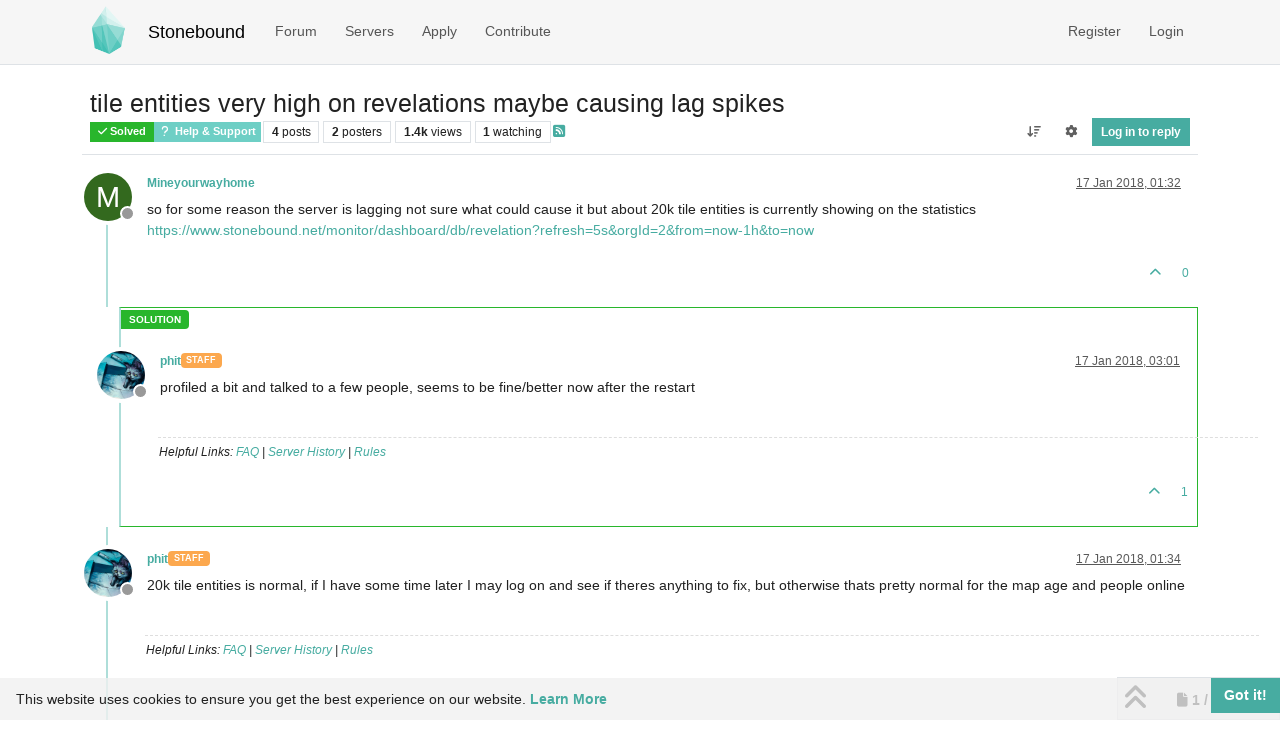

--- FILE ---
content_type: text/html; charset=utf-8
request_url: https://www.stonebound.net/topic/1767/tile-entities-very-high-on-revelations-maybe-causing-lag-spikes
body_size: 12166
content:
<!DOCTYPE html>
<html lang="en-GB" data-dir="ltr" style="direction: ltr;">
<head>
<title>tile entities very high on revelations maybe causing lag spikes | Stonebound</title>
<meta name="viewport" content="width&#x3D;device-width, initial-scale&#x3D;1.0" />
	<meta name="content-type" content="text/html; charset=UTF-8" />
	<meta name="apple-mobile-web-app-capable" content="yes" />
	<meta name="mobile-web-app-capable" content="yes" />
	<meta property="og:site_name" content="Stonebound" />
	<meta name="msapplication-badge" content="frequency=30; polling-uri=https://www.stonebound.net/sitemap.xml" />
	<meta name="theme-color" content="#ffffff" />
	<meta name="keywords" content="minecraft,feedthebeast,server,modded,community" />
	<meta name="msapplication-square150x150logo" content="/assets/uploads/system/site-logo.png" />
	<meta name="title" content="tile entities very high on revelations maybe causing lag spikes" />
	<meta property="og:title" content="tile entities very high on revelations maybe causing lag spikes" />
	<meta property="og:type" content="article" />
	<meta property="article:published_time" content="2018-01-17T01:32:43.173Z" />
	<meta property="article:modified_time" content="2018-01-17T03:01:15.935Z" />
	<meta property="article:section" content="Help &amp;amp; Support" />
	<meta name="description" content="so for some reason the server is lagging not sure what could cause it but about 20k tile entities is currently showing on the statistics https://www.stonebou..." />
	<meta property="og:description" content="so for some reason the server is lagging not sure what could cause it but about 20k tile entities is currently showing on the statistics https://www.stonebou..." />
	<meta property="og:image" content="https://www.stonebound.net/assets/uploads/system/og-image.png" />
	<meta property="og:url" content="https://www.stonebound.net/topic/1767/tile-entities-very-high-on-revelations-maybe-causing-lag-spikes" />
	
<link rel="stylesheet" type="text/css" href="/assets/client-stonebound.css?v=2a8e9e0aad4" />
<link rel="icon" type="image/x-icon" href="/assets/uploads/system/favicon.ico?v&#x3D;2a8e9e0aad4" />
	<link rel="manifest" href="/manifest.webmanifest" crossorigin="use-credentials" />
	<link rel="search" type="application/opensearchdescription+xml" title="Stonebound" href="/osd.xml" />
	<link rel="apple-touch-icon" sizes="180x180" href="/assets/apple-touch-icon.png" />
	<link rel="prefetch" href="/assets/src/modules/composer.js?v&#x3D;2a8e9e0aad4" />
	<link rel="prefetch" href="/assets/src/modules/composer/uploads.js?v&#x3D;2a8e9e0aad4" />
	<link rel="prefetch" href="/assets/src/modules/composer/drafts.js?v&#x3D;2a8e9e0aad4" />
	<link rel="prefetch" href="/assets/src/modules/composer/tags.js?v&#x3D;2a8e9e0aad4" />
	<link rel="prefetch" href="/assets/src/modules/composer/categoryList.js?v&#x3D;2a8e9e0aad4" />
	<link rel="prefetch" href="/assets/src/modules/composer/resize.js?v&#x3D;2a8e9e0aad4" />
	<link rel="prefetch" href="/assets/src/modules/composer/autocomplete.js?v&#x3D;2a8e9e0aad4" />
	<link rel="prefetch" href="/assets/templates/composer.tpl?v&#x3D;2a8e9e0aad4" />
	<link rel="prefetch" href="/assets/language/en-GB/topic.json?v&#x3D;2a8e9e0aad4" />
	<link rel="prefetch" href="/assets/language/en-GB/modules.json?v&#x3D;2a8e9e0aad4" />
	<link rel="prefetch" href="/assets/language/en-GB/tags.json?v&#x3D;2a8e9e0aad4" />
	<link rel="prefetch stylesheet" href="/assets/plugins/nodebb-plugin-markdown/styles/default.css" />
	<link rel="prefetch" href="/assets/language/en-GB/markdown.json?v&#x3D;2a8e9e0aad4" />
	<link rel="stylesheet" href="https://www.stonebound.net/assets/plugins/nodebb-plugin-emoji/emoji/styles.css?v&#x3D;2a8e9e0aad4" />
	<link rel="canonical" href="https://www.stonebound.net/topic/1767/tile-entities-very-high-on-revelations-maybe-causing-lag-spikes" />
	<link rel="alternate" type="application/rss+xml" href="/topic/1767.rss" />
	<link rel="up" href="https://www.stonebound.net/category/4/help-support" />
	<link rel="author" href="https://www.stonebound.net/user/mineyourwayhome" />
	
<script>
var config = JSON.parse('{"relative_path":"","upload_url":"/assets/uploads","asset_base_url":"/assets","assetBaseUrl":"/assets","siteTitle":"Stonebound","browserTitle":"Stonebound","description":"Stonebound is a whitelisted Minecraft community focused on a friendly, mature environment with very few rules and limitations. To bring people together, we offer a small selection of servers with merged chat to ensure you never have to play alone.","keywords":"minecraft,feedthebeast,server,modded,community","brand:logo":"&#x2F;assets&#x2F;uploads&#x2F;system&#x2F;site-logo.png","titleLayout":"&#123;pageTitle&#125; | &#123;browserTitle&#125;","showSiteTitle":true,"maintenanceMode":false,"postQueue":0,"minimumTitleLength":3,"maximumTitleLength":255,"minimumPostLength":8,"maximumPostLength":32767,"minimumTagsPerTopic":0,"maximumTagsPerTopic":5,"minimumTagLength":3,"maximumTagLength":15,"undoTimeout":0,"useOutgoingLinksPage":false,"allowGuestHandles":false,"allowTopicsThumbnail":true,"usePagination":true,"disableChat":false,"disableChatMessageEditing":true,"maximumChatMessageLength":1000,"socketioTransports":["polling","websocket"],"socketioOrigins":"https://www.stonebound.net:*","websocketAddress":"","maxReconnectionAttempts":5,"reconnectionDelay":1500,"topicsPerPage":20,"postsPerPage":10,"maximumFileSize":4096,"theme:id":"nodebb-theme-persona","defaultLang":"en-GB","userLang":"en-GB","loggedIn":false,"uid":-1,"cache-buster":"v=2a8e9e0aad4","topicPostSort":"oldest_to_newest","categoryTopicSort":"recently_replied","csrf_token":false,"searchEnabled":true,"searchDefaultInQuick":"titles","bootswatchSkin":"stonebound","composer:showHelpTab":true,"enablePostHistory":true,"timeagoCutoff":30,"timeagoCodes":["af","am","ar","az-short","az","be","bg","bs","ca","cs","cy","da","de-short","de","dv","el","en-short","en","es-short","es","et","eu","fa-short","fa","fi","fr-short","fr","gl","he","hr","hu","hy","id","is","it-short","it","ja","jv","ko","ky","lt","lv","mk","nl","no","pl","pt-br-short","pt-br","pt-short","pt","ro","rs","ru","rw","si","sk","sl","sq","sr","sv","th","tr-short","tr","uk","ur","uz","vi","zh-CN","zh-TW"],"cookies":{"enabled":true,"message":"[[global:cookies.message]]","dismiss":"[[global:cookies.accept]]","link":"[[global:cookies.learn-more]]","link_url":"&#x2F;privacy"},"thumbs":{"size":512},"emailPrompt":1,"useragent":{"isSafari":false},"fontawesome":{"pro":false,"styles":["solid","brands","regular"],"version":"6.7.2"},"activitypub":{"probe":0},"acpLang":"undefined","topicSearchEnabled":false,"disableCustomUserSkins":true,"defaultBootswatchSkin":"stonebound","hideSubCategories":false,"hideCategoryLastPost":false,"enableQuickReply":false,"composer-default":{},"markdown":{"highlight":1,"hljsLanguages":["common"],"theme":"default.css","defaultHighlightLanguage":"","externalMark":false},"emojiCustomFirst":false,"spam-be-gone":{},"discordNotification":{"webhookURL":"https://discord.com/api/webhooks/327949422074003457/F5J6lUdMVCBDy327WoD56dwlKEWAjkHXwRv78plDOequvKpU5zUIMDv1dtscP9y03vEp","maxLength":"1024","postCategories":"[\\"1\\",\\"14\\",\\"5\\",\\"18\\",\\"2\\",\\"8\\",\\"4\\",\\"3\\",\\"10\\",\\"7\\",\\"21\\",\\"22\\"]","topicsOnly":"off","messageContent":""},"question-and-answer":{"defaultCid_4":"on","forceQuestions":"off","defaultCid_16":"off","defaultCid_1":"off","defaultCid_15":"off","defaultCid_14":"off","defaultCid_5":"off","defaultCid_18":"off","defaultCid_12":"off","defaultCid_2":"off","defaultCid_8":"off","defaultCid_3":"off","defaultCid_10":"off","defaultCid_7":"off","defaultCid_17":"off","defaultCid_21":"off","defaultCid_22":"off","defaultCid_23":"off"}}');
var app = {
user: JSON.parse('{"uid":-1,"username":"Guest","displayname":"Guest","userslug":"","fullname":"Guest","email":"","icon:text":"?","icon:bgColor":"#aaa","groupTitle":"","groupTitleArray":[],"status":"offline","reputation":0,"email:confirmed":false,"unreadData":{"":{},"new":{},"watched":{},"unreplied":{}},"isAdmin":false,"isGlobalMod":false,"isMod":false,"privileges":{"chat":false,"chat:privileged":false,"upload:post:image":false,"upload:post:file":false,"signature":false,"invite":false,"group:create":false,"search:content":false,"search:users":false,"search:tags":false,"view:users":false,"view:tags":true,"view:groups":false,"local:login":false,"ban":false,"mute":false,"view:users:info":false},"blocks":[],"timeagoCode":"en","offline":true,"lastRoomId":null,"isEmailConfirmSent":false}')
};
document.documentElement.style.setProperty('--panel-offset', `${localStorage.getItem('panelOffset') || 0}px`);
</script>

<link rel="icon" type="image/png" href="/assets/favicon-96x96.png" sizes="96x96" />
<link rel="icon" type="image/svg+xml" href="/assets/favicon.svg" />
<meta name="apple-mobile-web-app-title" content="Stonebound" />


<style>.skin-stonebound .text-secondary {
  color: var(--bs-secondary-text-emphasis) !important;
}

#recent_topics .topic-thumbs {
  display: none !important;
}

/* Discord */
.alert-discord {
  background-color: #5865F2;
  border-color: #3e48b9;
  color: #fff;
}

/* SIGNATURES */
.topic .post-signature {
  max-height: 200px;
  overflow-y: auto;
  width: 100%;
}

/* SERVER STATUS */
.mi-container .widget-table .td-label {
  width: inherit;
}

.mi-container .mi-iframe,
.mi-frame {
  border: 0px;
  display: block;
}

@media (max-width: 979px) {
  .mi-iframe {
    width: 260px;
  }
}
@media (min-width: 992px) {
  .mi-iframe {
    width: 210px;
  }
}
@media (min-width: 1199px) {
  .mi-iframe {
    width: 260px;
  }
}
.mi-container .mi-canvas {
  border: 0;
}</style>

</head>
<body class="page-topic page-topic-1767 page-topic-tile-entities-very-high-on-revelations-maybe-causing-lag-spikes template-topic page-topic-category-4 page-topic-category-help-amp-support parent-category-10 parent-category-4 page-status-200 theme-persona user-guest skin-stonebound">
<nav id="menu" class="slideout-menu hidden">
<section class="menu-section" data-section="navigation">
<ul class="menu-section-list text-bg-dark list-unstyled"></ul>
</section>
</nav>
<nav id="chats-menu" class="slideout-menu hidden">

</nav>
<main id="panel" class="slideout-panel">
<nav class="navbar sticky-top navbar-expand-lg bg-light header border-bottom py-0" id="header-menu" component="navbar">
<div class="container-lg justify-content-start flex-nowrap">
<div class="d-flex align-items-center me-auto" style="min-width: 0px;">
<button type="button" class="navbar-toggler border-0" id="mobile-menu">
<i class="fa fa-lg fa-fw fa-bars unread-count" ></i>
<span component="unread/icon" class="notification-icon fa fa-fw fa-book unread-count" data-content="0" data-unread-url="/unread"></span>
</button>
<div class="d-inline-flex align-items-center" style="min-width: 0px;">

<a class="navbar-brand" href="/">
<img alt="Stonebound Logo" class=" forum-logo d-inline-block align-text-bottom" src="/assets/uploads/system/site-logo.png?v=2a8e9e0aad4" />
</a>


<a class="navbar-brand text-truncate" href="/">
Stonebound
</a>

</div>
</div>


<div component="navbar/title" class="visible-xs hidden">
<span></span>
</div>
<div id="nav-dropdown" class="collapse navbar-collapse d-none d-lg-block">
<ul id="main-nav" class="navbar-nav me-auto mb-2 mb-lg-0">


<li class="nav-item " title="Categories">
<a class="nav-link navigation-link "
 href="&#x2F;categories" >


<span class="">Forum</span>


</a>

</li>



<li class="nav-item " title="Servers">
<a class="nav-link navigation-link "
 href="&#x2F;servers" >


<span class="">Servers</span>


</a>

</li>



<li class="nav-item " title="Apply">
<a class="nav-link navigation-link "
 href="&#x2F;topic&#x2F;9&#x2F;application-info" >


<span class="">Apply</span>


</a>

</li>



<li class="nav-item " title="Contribute">
<a class="nav-link navigation-link "
 href="&#x2F;contribute" >


<span class="">Contribute</span>


</a>

</li>


</ul>
<ul class="navbar-nav mb-2 mb-lg-0 hidden-xs">
<li class="nav-item">
<a href="#" id="reconnect" class="nav-link hide" title="Looks like your connection to Stonebound was lost, please wait while we try to reconnect.">
<i class="fa fa-check"></i>
</a>
</li>
</ul>



<ul id="logged-out-menu" class="navbar-nav me-0 mb-2 mb-lg-0 align-items-center">

<li class="nav-item">
<a class="nav-link" href="/register">
<i class="fa fa-pencil fa-fw d-inline-block d-sm-none"></i>
<span>Register</span>
</a>
</li>

<li class="nav-item">
<a class="nav-link" href="/login">
<i class="fa fa-sign-in fa-fw d-inline-block d-sm-none"></i>
<span>Login</span>
</a>
</li>
</ul>


</div>
</div>
</nav>
<script>
const rect = document.getElementById('header-menu').getBoundingClientRect();
const offset = Math.max(0, rect.bottom);
document.documentElement.style.setProperty('--panel-offset', offset + `px`);
</script>
<div class="container-lg pt-3" id="content">
<noscript>
<div class="alert alert-danger">
<p>
Your browser does not seem to support JavaScript. As a result, your viewing experience will be diminished, and you have been placed in <strong>read-only mode</strong>.
</p>
<p>
Please download a browser that supports JavaScript, or enable it if it's disabled (i.e. NoScript).
</p>
</div>
</noscript>
<script type="application/ld+json">
{
"@context": "https://schema.org",
"@type": "QAPage",
"mainEntity": {
"@type": "Question",
"name": "tile entities very high on revelations maybe causing lag spikes",
"text": "<p dir=\"auto\">so for some reason the server is lagging not sure what could cause it but about 20k tile entities is currently showing on the statistics<br />\n<a href=\"https://www.stonebound.net/monitor/dashboard/db/revelation?refresh=5s&amp;orgId=2&amp;from=now-1h&amp;to=now\">https://www.stonebound.net/monitor/dashboard/db/revelation?refresh=5s&amp;orgId=2&amp;from=now-1h&amp;to=now</a></p>\n",
"url": "",
"answerCount": 3,
"upvoteCount": 0,
"dateCreated": "2018-01-17T01:32:43.173Z",
"author": {
"@type": "Person",
"name": "Mineyourwayhome",
"url": "/user/mineyourwayhome"
},
"acceptedAnswer": [

{
"@type": "Answer",
"text": "<p dir=\"auto\">profiled a bit and talked to a few people, seems to be fine/better now after the restart</p>\n",
"dateCreated": "2018-01-17T03:01:15.935Z",
"url": "/post/5195",
"author": {
"@type": "Person",
"name": "phit",
"url": "/user/phit"
},
"upvoteCount": 1
}

],
"suggestedAnswer": [

{
"@type": "Answer",
"text": "<p dir=\"auto\">20k tile entities is normal, if I have some time later I may log on and see if theres anything to fix, but otherwise thats pretty normal for the map age and people online</p>\n",
"dateCreated": "2018-01-17T01:34:32.957Z",
"url": "/post/5193",
"author": {
"@type": "Person",
"name": "phit",
"url": "/user/phit"
},
"upvoteCount": 1
}

]
}
}
</script><div data-widget-area="header">

</div>
<div class="row mb-5">
<div class="topic col-lg-12" itemid="/topic/1767/tile-entities-very-high-on-revelations-maybe-causing-lag-spikes" itemscope itemtype="https://schema.org/DiscussionForumPosting">
<meta itemprop="headline" content="tile entities very high on revelations maybe causing lag spikes">
<meta itemprop="text" content="tile entities very high on revelations maybe causing lag spikes">
<meta itemprop="url" content="/topic/1767/tile-entities-very-high-on-revelations-maybe-causing-lag-spikes">
<meta itemprop="datePublished" content="2018-01-17T01:32:43.173Z">
<meta itemprop="dateModified" content="2018-01-17T03:01:15.935Z">
<div itemprop="author" itemscope itemtype="https://schema.org/Person">
<meta itemprop="name" content="Mineyourwayhome">
<meta itemprop="url" content="/user/mineyourwayhome">
</div>
<div class="topic-header sticky-top mb-3 bg-body">
<div class="d-flex flex-wrap gap-3 border-bottom p-2">
<div class="d-flex flex-column gap-2 flex-grow-1">
<h1 component="post/header" class="mb-0" itemprop="name">
<div class="topic-title d-flex">
<span class="fs-3" component="topic/title">tile entities very high on revelations maybe causing lag spikes</span>
</div>
</h1>
<div class="topic-info d-flex gap-2 align-items-center flex-wrap">
<span component="topic/labels" class="d-flex gap-2 ">
<span component="topic/scheduled" class="badge badge border border-gray-300 text-body hidden">
<i class="fa fa-clock-o"></i> Scheduled
</span>
<span component="topic/pinned" class="badge badge border border-gray-300 text-body hidden">
<i class="fa fa-thumb-tack"></i> Pinned
</span>
<span component="topic/locked" class="badge badge border border-gray-300 text-body hidden">
<i class="fa fa-lock"></i> Locked
</span>
<a component="topic/moved" href="/category/" class="badge badge border border-gray-300 text-body text-decoration-none hidden">
<i class="fa fa-arrow-circle-right"></i> Moved
</a>
<span class="lh-1"><span class="answered badge border text-bg-success border-success"><i class="fa fa-check"></i><span> Solved</span></span></span>
</span>
<a component="topic/category" href="/category/4/help-support" class="badge px-1 text-truncate text-decoration-none border" style="color: #ffffff;background-color: #6ecfc5;border-color: #6ecfc5!important; max-width: 70vw;">
			<i class="fa fa-fw fa-question"></i>
			Help &amp; Support
		</a>
<div data-tid="1767" component="topic/tags" class="lh-1 tags tag-list d-flex flex-wrap hidden-xs hidden-empty gap-2"></div>
<div class="d-flex gap-2"><span class="badge text-body border border-gray-300 stats text-xs">
<i class="fa-regular fa-fw fa-message visible-xs-inline" title="Posts"></i>
<span component="topic/post-count" title="4" class="fw-bold">4</span>
<span class="hidden-xs text-lowercase fw-normal">Posts</span>
</span>
<span class="badge text-body border border-gray-300 stats text-xs">
<i class="fa fa-fw fa-user visible-xs-inline" title="Posters"></i>
<span title="2" class="fw-bold">2</span>
<span class="hidden-xs text-lowercase fw-normal">Posters</span>
</span>
<span class="badge text-body border border-gray-300 stats text-xs">
<i class="fa fa-fw fa-eye visible-xs-inline" title="Views"></i>
<span class="fw-bold" title="1382">1.4k</span>
<span class="hidden-xs text-lowercase fw-normal">Views</span>
</span>

<span class="badge text-body border border-gray-300 stats text-xs">
<i class="fa fa-fw fa-bell-o visible-xs-inline" title="Watching"></i>
<span class="fw-bold" title="1382">1</span>
<span class="hidden-xs text-lowercase fw-normal">Watching</span>
</span>
</div>

<a class="hidden-xs" target="_blank" href="/topic/1767.rss"><i class="fa fa-rss-square"></i></a>


<div class="ms-auto">
<div class="topic-main-buttons float-end d-inline-block">
<span class="loading-indicator btn float-start hidden" done="0">
<span class="hidden-xs">Loading More Posts</span> <i class="fa fa-refresh fa-spin"></i>
</span>


<div title="Sort by" class="btn-group bottom-sheet hidden-xs" component="thread/sort">
<button class="btn btn-sm btn-ghost dropdown-toggle" data-bs-toggle="dropdown" aria-haspopup="true" aria-expanded="false" aria-label="Post sort option, Oldest to Newest">
<i class="fa fa-fw fa-arrow-down-wide-short text-secondary"></i></button>
<ul class="dropdown-menu dropdown-menu-end p-1 text-sm" role="menu">
<li>
<a class="dropdown-item rounded-1 d-flex align-items-center gap-2" href="#" class="oldest_to_newest" data-sort="oldest_to_newest" role="menuitem">
<span class="flex-grow-1">Oldest to Newest</span>
<i class="flex-shrink-0 fa fa-fw text-secondary"></i>
</a>
</li>
<li>
<a class="dropdown-item rounded-1 d-flex align-items-center gap-2" href="#" class="newest_to_oldest" data-sort="newest_to_oldest" role="menuitem">
<span class="flex-grow-1">Newest to Oldest</span>
<i class="flex-shrink-0 fa fa-fw text-secondary"></i>
</a>
</li>
<li>
<a class="dropdown-item rounded-1 d-flex align-items-center gap-2" href="#" class="most_votes" data-sort="most_votes" role="menuitem">
<span class="flex-grow-1">Most Votes</span>
<i class="flex-shrink-0 fa fa-fw text-secondary"></i>
</a>
</li>
</ul>
</div>
<div class="d-inline-block">

<div title="Topic Tools" class="btn-group thread-tools bottom-sheet">
<button class="btn btn-sm btn-ghost dropdown-toggle" data-bs-toggle="dropdown" type="button" aria-haspopup="true" aria-expanded="false">
<i class="fa fa-fw fa-gear text-secondary"></i>
</button>
<ul class="dropdown-menu dropdown-menu-end p-1" role="menu"></ul>
</div>

</div>
<div component="topic/reply/container" class="btn-group bottom-sheet hidden">
<a href="/compose?tid=1767" class="btn btn-sm btn-primary" component="topic/reply" data-ajaxify="false" role="button"><i class="fa fa-reply visible-xs-inline"></i><span class="visible-sm-inline visible-md-inline visible-lg-inline"> Reply</span></a>
<button type="button" class="btn btn-sm btn-primary dropdown-toggle" data-bs-toggle="dropdown" aria-haspopup="true" aria-expanded="false">
<span class="caret"></span>
</button>
<ul class="dropdown-menu dropdown-menu-end" role="menu">
<li><a class="dropdown-item" href="#" component="topic/reply-as-topic" role="menuitem">Reply as topic</a></li>
</ul>
</div>


<a component="topic/reply/guest" href="/login" class="btn btn-sm btn-primary">Log in to reply</a>


</div>
</div>
</div>
</div>
<div class="d-flex flex-wrap gap-2 align-items-center hidden-empty " component="topic/thumb/list">
</div>
</div>
</div>



<div component="topic/deleted/message" class="alert alert-warning d-flex justify-content-between flex-wrap hidden">
<span>This topic has been deleted. Only users with topic management privileges can see it.</span>
<span>

</span>
</div>

<ul component="topic" class="posts timeline" data-tid="1767" data-cid="4">

<li component="post" class="  topic-owner-post" data-index="0" data-pid="5192" data-uid="288" data-timestamp="1516152763173" data-username="Mineyourwayhome" data-userslug="mineyourwayhome" itemprop="comment" itemtype="http://schema.org/Comment" itemscope>
<a component="post/anchor" data-index="0" id="1"></a>
<meta itemprop="datePublished" content="2018-01-17T01:32:43.173Z">
<meta itemprop="dateModified" content="">

<div class="clearfix post-header">
<div class="icon float-start">
<a href="/user/mineyourwayhome">
<span title="Mineyourwayhome" data-uid="288" class="avatar  avatar-rounded" component="user/picture" style="--avatar-size: 48px; background-color: #33691e">M</span>

<span component="user/status" class="position-absolute top-100 start-100 border border-white border-2 rounded-circle status offline"><span class="visually-hidden">Offline</span></span>

</a>
</div>
<small class="d-flex">
<div class="d-flex align-items-center gap-1 flex-wrap w-100">
<strong class="text-nowrap" itemprop="author" itemscope itemtype="https://schema.org/Person">
<meta itemprop="name" content="Mineyourwayhome">
<meta itemprop="url" content="/user/mineyourwayhome">
<a href="/user/mineyourwayhome" data-username="Mineyourwayhome" data-uid="288">Mineyourwayhome</a>
</strong>


<span class="visible-xs-inline-block visible-sm-inline-block visible-md-inline-block visible-lg-inline-block">

<span>

</span>
</span>
<div class="d-flex align-items-center gap-1 flex-grow-1 justify-content-end">
<span>
<i component="post/edit-indicator" class="fa fa-pencil-square edit-icon hidden"></i>
<span data-editor="" component="post/editor" class="hidden">last edited by  <span class="timeago" title="Invalid Date"></span></span>
<span class="visible-xs-inline-block visible-sm-inline-block visible-md-inline-block visible-lg-inline-block">
<a class="permalink text-muted" href="/post/5192"><span class="timeago" title="2018-01-17T01:32:43.173Z"></span></a>
</span>
</span>
<span class="bookmarked"><i class="fa fa-bookmark-o"></i></span>
</div>
</div>
</small>
</div>
<br />
<div class="content" component="post/content" itemprop="text">
<p dir="auto">so for some reason the server is lagging not sure what could cause it but about 20k tile entities is currently showing on the statistics<br />
<a href="https://www.stonebound.net/monitor/dashboard/db/revelation?refresh=5s&amp;orgId=2&amp;from=now-1h&amp;to=now">https://www.stonebound.net/monitor/dashboard/db/revelation?refresh=5s&amp;orgId=2&amp;from=now-1h&amp;to=now</a></p>

</div>
<div class="post-footer">

<div class="clearfix">

<a component="post/reply-count" data-target-component="post/replies/container" href="#" class="threaded-replies user-select-none float-start text-muted hidden">
<span component="post/reply-count/avatars" class="avatars d-inline-flex gap-1 align-items-top hidden-xs ">


</span>
<span class="replies-count small" component="post/reply-count/text" data-replies="0">1 Reply</span>
<span class="replies-last hidden-xs small">Last reply <span class="timeago" title=""></span></span>
<i class="fa fa-fw fa-chevron-down" component="post/replies/open"></i>
</a>

<small class="d-flex justify-content-end align-items-center gap-1" component="post/actions">
<!-- This partial intentionally left blank; overwritten by nodebb-plugin-reactions -->
<span class="post-tools">
<a component="post/reply" href="#" class="btn btn-sm btn-link user-select-none hidden">Reply</a>
<a component="post/quote" href="#" class="btn btn-sm btn-link user-select-none hidden">Quote</a>
</span>


<span class="votes">
<a component="post/upvote" href="#" class="btn btn-sm btn-link ">
<i class="fa fa-chevron-up"></i>
</a>
<span class="btn btn-sm btn-link" component="post/vote-count" data-votes="0">0</span>

</span>

<span component="post/tools" class="dropdown bottom-sheet d-inline-block hidden">
<a class="btn btn-link btn-sm dropdown-toggle" href="#" data-bs-toggle="dropdown" aria-haspopup="true" aria-expanded="false"><i class="fa fa-fw fa-ellipsis-v"></i></a>
<ul class="dropdown-menu dropdown-menu-end p-1 text-sm" role="menu"></ul>
</span>
</small>
</div>
<div component="post/replies/container"></div>
</div>

</li>




<li component="post" class="  " data-index="3" data-pid="5195" data-uid="4" data-timestamp="1516158075935" data-username="phit" data-userslug="phit" data-allow-dupe="1" data-navigator-ignore="1" itemprop="comment" itemtype="http://schema.org/Comment" itemscope>
<a component="post/anchor" data-index="3" id="4"></a>
<meta itemprop="datePublished" content="2018-01-17T03:01:15.935Z">
<meta itemprop="dateModified" content="">

<div class="clearfix post-header">
<div class="icon float-start">
<a href="/user/phit">
<img title="phit" data-uid="4" class="avatar  avatar-rounded" alt="phit" loading="lazy" component="user/picture" src="/assets/uploads/profile/uid-4/4-profileavatar.png" style="--avatar-size: 48px;" onError="this.remove()" itemprop="image" /><span title="phit" data-uid="4" class="avatar  avatar-rounded" component="user/picture" style="--avatar-size: 48px; background-color: #673ab7">P</span>

<span component="user/status" class="position-absolute top-100 start-100 border border-white border-2 rounded-circle status offline"><span class="visually-hidden">Offline</span></span>

</a>
</div>
<small class="d-flex">
<div class="d-flex align-items-center gap-1 flex-wrap w-100">
<strong class="text-nowrap" itemprop="author" itemscope itemtype="https://schema.org/Person">
<meta itemprop="name" content="phit">
<meta itemprop="url" content="/user/phit">
<a href="/user/phit" data-username="phit" data-uid="4">phit</a>
</strong>


<a href="/groups/staff" class="badge rounded-1 text-uppercase text-truncate" style="max-width: 150px;color:#ffffff;background-color: #fca84e;"><i class="fa hidden"></i><span class="badge-text">Staff</span></a>



<span class="visible-xs-inline-block visible-sm-inline-block visible-md-inline-block visible-lg-inline-block">

<span>

</span>
</span>
<div class="d-flex align-items-center gap-1 flex-grow-1 justify-content-end">
<span>
<i component="post/edit-indicator" class="fa fa-pencil-square edit-icon hidden"></i>
<span data-editor="" component="post/editor" class="hidden">last edited by  <span class="timeago" title="Invalid Date"></span></span>
<span class="visible-xs-inline-block visible-sm-inline-block visible-md-inline-block visible-lg-inline-block">
<a class="permalink text-muted" href="/post/5195"><span class="timeago" title="2018-01-17T03:01:15.935Z"></span></a>
</span>
</span>
<span class="bookmarked"><i class="fa fa-bookmark-o"></i></span>
</div>
</div>
</small>
</div>
<br />
<div class="content" component="post/content" itemprop="text">
<p dir="auto">profiled a bit and talked to a few people, seems to be fine/better now after the restart</p>

</div>
<div class="post-footer">

<div component="post/signature" data-uid="4" class="post-signature"><p dir="auto">Helpful Links: <a href="https://wiki.stonebound.net/wiki:faq" target="_blank" rel="noopener noreferrer nofollow ugc">FAQ</a> | <a href="https://www.stonebound.net/history">Server History</a> | <a href="https://www.stonebound.net/topic/2/rules">Rules</a></p>
</div>

<div class="clearfix">

<a component="post/reply-count" data-target-component="post/replies/container" href="#" class="threaded-replies user-select-none float-start text-muted hidden">
<span component="post/reply-count/avatars" class="avatars d-inline-flex gap-1 align-items-top hidden-xs ">


</span>
<span class="replies-count small" component="post/reply-count/text" data-replies="0">1 Reply</span>
<span class="replies-last hidden-xs small">Last reply <span class="timeago" title=""></span></span>
<i class="fa fa-fw fa-chevron-down" component="post/replies/open"></i>
</a>

<small class="d-flex justify-content-end align-items-center gap-1" component="post/actions">
<!-- This partial intentionally left blank; overwritten by nodebb-plugin-reactions -->
<span class="post-tools">
<a component="post/reply" href="#" class="btn btn-sm btn-link user-select-none hidden">Reply</a>
<a component="post/quote" href="#" class="btn btn-sm btn-link user-select-none hidden">Quote</a>
</span>


<span class="votes">
<a component="post/upvote" href="#" class="btn btn-sm btn-link ">
<i class="fa fa-chevron-up"></i>
</a>
<span class="btn btn-sm btn-link" component="post/vote-count" data-votes="1">1</span>

</span>

<span component="post/tools" class="dropdown bottom-sheet d-inline-block hidden">
<a class="btn btn-link btn-sm dropdown-toggle" href="#" data-bs-toggle="dropdown" aria-haspopup="true" aria-expanded="false"><i class="fa fa-fw fa-ellipsis-v"></i></a>
<ul class="dropdown-menu dropdown-menu-end p-1 text-sm" role="menu"></ul>
</span>
</small>
</div>
<div component="post/replies/container"></div>
</div>

</li>




<li component="post" class="  " data-index="1" data-pid="5193" data-uid="4" data-timestamp="1516152872957" data-username="phit" data-userslug="phit" itemprop="comment" itemtype="http://schema.org/Comment" itemscope>
<a component="post/anchor" data-index="1" id="2"></a>
<meta itemprop="datePublished" content="2018-01-17T01:34:32.957Z">
<meta itemprop="dateModified" content="">

<div class="clearfix post-header">
<div class="icon float-start">
<a href="/user/phit">
<img title="phit" data-uid="4" class="avatar  avatar-rounded" alt="phit" loading="lazy" component="user/picture" src="/assets/uploads/profile/uid-4/4-profileavatar.png" style="--avatar-size: 48px;" onError="this.remove()" itemprop="image" /><span title="phit" data-uid="4" class="avatar  avatar-rounded" component="user/picture" style="--avatar-size: 48px; background-color: #673ab7">P</span>

<span component="user/status" class="position-absolute top-100 start-100 border border-white border-2 rounded-circle status offline"><span class="visually-hidden">Offline</span></span>

</a>
</div>
<small class="d-flex">
<div class="d-flex align-items-center gap-1 flex-wrap w-100">
<strong class="text-nowrap" itemprop="author" itemscope itemtype="https://schema.org/Person">
<meta itemprop="name" content="phit">
<meta itemprop="url" content="/user/phit">
<a href="/user/phit" data-username="phit" data-uid="4">phit</a>
</strong>


<a href="/groups/staff" class="badge rounded-1 text-uppercase text-truncate" style="max-width: 150px;color:#ffffff;background-color: #fca84e;"><i class="fa hidden"></i><span class="badge-text">Staff</span></a>



<span class="visible-xs-inline-block visible-sm-inline-block visible-md-inline-block visible-lg-inline-block">

<span>

</span>
</span>
<div class="d-flex align-items-center gap-1 flex-grow-1 justify-content-end">
<span>
<i component="post/edit-indicator" class="fa fa-pencil-square edit-icon hidden"></i>
<span data-editor="" component="post/editor" class="hidden">last edited by  <span class="timeago" title="Invalid Date"></span></span>
<span class="visible-xs-inline-block visible-sm-inline-block visible-md-inline-block visible-lg-inline-block">
<a class="permalink text-muted" href="/post/5193"><span class="timeago" title="2018-01-17T01:34:32.957Z"></span></a>
</span>
</span>
<span class="bookmarked"><i class="fa fa-bookmark-o"></i></span>
</div>
</div>
</small>
</div>
<br />
<div class="content" component="post/content" itemprop="text">
<p dir="auto">20k tile entities is normal, if I have some time later I may log on and see if theres anything to fix, but otherwise thats pretty normal for the map age and people online</p>

</div>
<div class="post-footer">

<div component="post/signature" data-uid="4" class="post-signature"><p dir="auto">Helpful Links: <a href="https://wiki.stonebound.net/wiki:faq" target="_blank" rel="noopener noreferrer nofollow ugc">FAQ</a> | <a href="https://www.stonebound.net/history">Server History</a> | <a href="https://www.stonebound.net/topic/2/rules">Rules</a></p>
</div>

<div class="clearfix">

<a component="post/reply-count" data-target-component="post/replies/container" href="#" class="threaded-replies user-select-none float-start text-muted hidden">
<span component="post/reply-count/avatars" class="avatars d-inline-flex gap-1 align-items-top hidden-xs ">


</span>
<span class="replies-count small" component="post/reply-count/text" data-replies="0">1 Reply</span>
<span class="replies-last hidden-xs small">Last reply <span class="timeago" title=""></span></span>
<i class="fa fa-fw fa-chevron-down" component="post/replies/open"></i>
</a>

<small class="d-flex justify-content-end align-items-center gap-1" component="post/actions">
<!-- This partial intentionally left blank; overwritten by nodebb-plugin-reactions -->
<span class="post-tools">
<a component="post/reply" href="#" class="btn btn-sm btn-link user-select-none hidden">Reply</a>
<a component="post/quote" href="#" class="btn btn-sm btn-link user-select-none hidden">Quote</a>
</span>


<span class="votes">
<a component="post/upvote" href="#" class="btn btn-sm btn-link ">
<i class="fa fa-chevron-up"></i>
</a>
<span class="btn btn-sm btn-link" component="post/vote-count" data-votes="1">1</span>

</span>

<span component="post/tools" class="dropdown bottom-sheet d-inline-block hidden">
<a class="btn btn-link btn-sm dropdown-toggle" href="#" data-bs-toggle="dropdown" aria-haspopup="true" aria-expanded="false"><i class="fa fa-fw fa-ellipsis-v"></i></a>
<ul class="dropdown-menu dropdown-menu-end p-1 text-sm" role="menu"></ul>
</span>
</small>
</div>
<div component="post/replies/container"></div>
</div>

</li>




<li component="post" class="  topic-owner-post" data-index="2" data-pid="5194" data-uid="288" data-timestamp="1516153358328" data-username="Mineyourwayhome" data-userslug="mineyourwayhome" itemprop="comment" itemtype="http://schema.org/Comment" itemscope>
<a component="post/anchor" data-index="2" id="3"></a>
<meta itemprop="datePublished" content="2018-01-17T01:42:38.328Z">
<meta itemprop="dateModified" content="">

<div class="clearfix post-header">
<div class="icon float-start">
<a href="/user/mineyourwayhome">
<span title="Mineyourwayhome" data-uid="288" class="avatar  avatar-rounded" component="user/picture" style="--avatar-size: 48px; background-color: #33691e">M</span>

<span component="user/status" class="position-absolute top-100 start-100 border border-white border-2 rounded-circle status offline"><span class="visually-hidden">Offline</span></span>

</a>
</div>
<small class="d-flex">
<div class="d-flex align-items-center gap-1 flex-wrap w-100">
<strong class="text-nowrap" itemprop="author" itemscope itemtype="https://schema.org/Person">
<meta itemprop="name" content="Mineyourwayhome">
<meta itemprop="url" content="/user/mineyourwayhome">
<a href="/user/mineyourwayhome" data-username="Mineyourwayhome" data-uid="288">Mineyourwayhome</a>
</strong>


<span class="visible-xs-inline-block visible-sm-inline-block visible-md-inline-block visible-lg-inline-block">

<span>

</span>
</span>
<div class="d-flex align-items-center gap-1 flex-grow-1 justify-content-end">
<span>
<i component="post/edit-indicator" class="fa fa-pencil-square edit-icon hidden"></i>
<span data-editor="" component="post/editor" class="hidden">last edited by  <span class="timeago" title="Invalid Date"></span></span>
<span class="visible-xs-inline-block visible-sm-inline-block visible-md-inline-block visible-lg-inline-block">
<a class="permalink text-muted" href="/post/5194"><span class="timeago" title="2018-01-17T01:42:38.328Z"></span></a>
</span>
</span>
<span class="bookmarked"><i class="fa fa-bookmark-o"></i></span>
</div>
</div>
</small>
</div>
<br />
<div class="content" component="post/content" itemprop="text">
<p dir="auto">alrighty  just lag spikes are be very common today</p>

</div>
<div class="post-footer">

<div class="clearfix">

<a component="post/reply-count" data-target-component="post/replies/container" href="#" class="threaded-replies user-select-none float-start text-muted hidden">
<span component="post/reply-count/avatars" class="avatars d-inline-flex gap-1 align-items-top hidden-xs ">


</span>
<span class="replies-count small" component="post/reply-count/text" data-replies="0">1 Reply</span>
<span class="replies-last hidden-xs small">Last reply <span class="timeago" title=""></span></span>
<i class="fa fa-fw fa-chevron-down" component="post/replies/open"></i>
</a>

<small class="d-flex justify-content-end align-items-center gap-1" component="post/actions">
<!-- This partial intentionally left blank; overwritten by nodebb-plugin-reactions -->
<span class="post-tools">
<a component="post/reply" href="#" class="btn btn-sm btn-link user-select-none hidden">Reply</a>
<a component="post/quote" href="#" class="btn btn-sm btn-link user-select-none hidden">Quote</a>
</span>


<span class="votes">
<a component="post/upvote" href="#" class="btn btn-sm btn-link ">
<i class="fa fa-chevron-up"></i>
</a>
<span class="btn btn-sm btn-link" component="post/vote-count" data-votes="0">0</span>

</span>

<span component="post/tools" class="dropdown bottom-sheet d-inline-block hidden">
<a class="btn btn-link btn-sm dropdown-toggle" href="#" data-bs-toggle="dropdown" aria-haspopup="true" aria-expanded="false"><i class="fa fa-fw fa-ellipsis-v"></i></a>
<ul class="dropdown-menu dropdown-menu-end p-1 text-sm" role="menu"></ul>
</span>
</small>
</div>
<div component="post/replies/container"></div>
</div>

</li>




<li component="post" class="  " data-index="3" data-pid="5195" data-uid="4" data-timestamp="1516158075935" data-username="phit" data-userslug="phit" itemprop="comment" itemtype="http://schema.org/Comment" itemscope>
<a component="post/anchor" data-index="3" id="4"></a>
<meta itemprop="datePublished" content="2018-01-17T03:01:15.935Z">
<meta itemprop="dateModified" content="">

<div class="clearfix post-header">
<div class="icon float-start">
<a href="/user/phit">
<img title="phit" data-uid="4" class="avatar  avatar-rounded" alt="phit" loading="lazy" component="user/picture" src="/assets/uploads/profile/uid-4/4-profileavatar.png" style="--avatar-size: 48px;" onError="this.remove()" itemprop="image" /><span title="phit" data-uid="4" class="avatar  avatar-rounded" component="user/picture" style="--avatar-size: 48px; background-color: #673ab7">P</span>

<span component="user/status" class="position-absolute top-100 start-100 border border-white border-2 rounded-circle status offline"><span class="visually-hidden">Offline</span></span>

</a>
</div>
<small class="d-flex">
<div class="d-flex align-items-center gap-1 flex-wrap w-100">
<strong class="text-nowrap" itemprop="author" itemscope itemtype="https://schema.org/Person">
<meta itemprop="name" content="phit">
<meta itemprop="url" content="/user/phit">
<a href="/user/phit" data-username="phit" data-uid="4">phit</a>
</strong>


<a href="/groups/staff" class="badge rounded-1 text-uppercase text-truncate" style="max-width: 150px;color:#ffffff;background-color: #fca84e;"><i class="fa hidden"></i><span class="badge-text">Staff</span></a>



<span class="visible-xs-inline-block visible-sm-inline-block visible-md-inline-block visible-lg-inline-block">

<span>

</span>
</span>
<div class="d-flex align-items-center gap-1 flex-grow-1 justify-content-end">
<span>
<i component="post/edit-indicator" class="fa fa-pencil-square edit-icon hidden"></i>
<span data-editor="" component="post/editor" class="hidden">last edited by  <span class="timeago" title="Invalid Date"></span></span>
<span class="visible-xs-inline-block visible-sm-inline-block visible-md-inline-block visible-lg-inline-block">
<a class="permalink text-muted" href="/post/5195"><span class="timeago" title="2018-01-17T03:01:15.935Z"></span></a>
</span>
</span>
<span class="bookmarked"><i class="fa fa-bookmark-o"></i></span>
</div>
</div>
</small>
</div>
<br />
<div class="content" component="post/content" itemprop="text">
<p dir="auto">profiled a bit and talked to a few people, seems to be fine/better now after the restart</p>

</div>
<div class="post-footer">

<div component="post/signature" data-uid="4" class="post-signature"><p dir="auto">Helpful Links: <a href="https://wiki.stonebound.net/wiki:faq" target="_blank" rel="noopener noreferrer nofollow ugc">FAQ</a> | <a href="https://www.stonebound.net/history">Server History</a> | <a href="https://www.stonebound.net/topic/2/rules">Rules</a></p>
</div>

<div class="clearfix">

<a component="post/reply-count" data-target-component="post/replies/container" href="#" class="threaded-replies user-select-none float-start text-muted hidden">
<span component="post/reply-count/avatars" class="avatars d-inline-flex gap-1 align-items-top hidden-xs ">


</span>
<span class="replies-count small" component="post/reply-count/text" data-replies="0">1 Reply</span>
<span class="replies-last hidden-xs small">Last reply <span class="timeago" title=""></span></span>
<i class="fa fa-fw fa-chevron-down" component="post/replies/open"></i>
</a>

<small class="d-flex justify-content-end align-items-center gap-1" component="post/actions">
<!-- This partial intentionally left blank; overwritten by nodebb-plugin-reactions -->
<span class="post-tools">
<a component="post/reply" href="#" class="btn btn-sm btn-link user-select-none hidden">Reply</a>
<a component="post/quote" href="#" class="btn btn-sm btn-link user-select-none hidden">Quote</a>
</span>


<span class="votes">
<a component="post/upvote" href="#" class="btn btn-sm btn-link ">
<i class="fa fa-chevron-up"></i>
</a>
<span class="btn btn-sm btn-link" component="post/vote-count" data-votes="1">1</span>

</span>

<span component="post/tools" class="dropdown bottom-sheet d-inline-block hidden">
<a class="btn btn-link btn-sm dropdown-toggle" href="#" data-bs-toggle="dropdown" aria-haspopup="true" aria-expanded="false"><i class="fa fa-fw fa-ellipsis-v"></i></a>
<ul class="dropdown-menu dropdown-menu-end p-1 text-sm" role="menu"></ul>
</span>
</small>
</div>
<div component="post/replies/container"></div>
</div>

</li>




</ul>



<nav component="pagination" class="pagination-container hidden" aria-label="Pagination">
<ul class="pagination hidden-xs justify-content-center">
<li class="page-item previous float-start disabled">
<a class="page-link" href="?" data-page="1" aria-label="Previous Page"><i class="fa fa-chevron-left"></i> </a>
</li>

<li class="page-item next float-end disabled">
<a class="page-link" href="?" data-page="1" aria-label="Next Page"><i class="fa fa-chevron-right"></i></a>
</li>
</ul>
<ul class="pagination hidden-sm hidden-md hidden-lg justify-content-center">
<li class="page-item first disabled">
<a class="page-link" href="?" data-page="1" aria-label="First Page"><i class="fa fa-fast-backward"></i> </a>
</li>
<li class="page-item previous disabled">
<a class="page-link" href="?" data-page="1" aria-label="Previous Page"><i class="fa fa-chevron-left"></i> </a>
</li>
<li component="pagination/select-page" class="page-item page select-page">
<a class="page-link" href="#" aria-label="Go to page">1 / 1</a>
</li>
<li class="page-item next disabled">
<a class="page-link" href="?" data-page="1" aria-label="Next Page"><i class="fa fa-chevron-right"></i></a>
</li>
<li class="page-item last disabled">
<a class="page-link" href="?" data-page="1" aria-label="Last Page"><i class="fa fa-fast-forward"></i> </a>
</li>
</ul>
</nav>

<div class="pagination-block border border-1 text-bg-light text-center">
<div class="progress-bar bg-info"></div>
<div class="wrapper dropup">
<i class="fa fa-2x fa-angle-double-up pointer fa-fw pagetop"></i>
<a href="#" class="text-reset dropdown-toggle d-inline-block text-decoration-none" data-bs-toggle="dropdown" data-bs-reference="parent" aria-haspopup="true" aria-expanded="false">
<span class="pagination-text"></span>
</a>
<i class="fa fa-2x fa-angle-double-down pointer fa-fw pagebottom"></i>
<ul class="dropdown-menu dropdown-menu-end" role="menu">
<li>
<div class="row">
<div class="col-8 post-content"></div>
<div class="col-4 text-end">
<div class="scroller-content">
<span class="pointer pagetop">First post <i class="fa fa-angle-double-up"></i></span>
<div class="scroller-container">
<div class="scroller-thumb">
<span class="thumb-text"></span>
<div class="scroller-thumb-icon"></div>
</div>
</div>
<span class="pointer pagebottom">Last post <i class="fa fa-angle-double-down"></i></span>
</div>
</div>
</div>
<div class="row">
<div class="col-6">
<button id="myNextPostBtn" class="btn btn-outline-secondary form-control" disabled>Go to my next post</button>
</div>
<div class="col-6">
<input type="number" class="form-control" id="indexInput" placeholder="Go to post index">
</div>
</div>
</li>
</ul>
</div>
</div>
</div>
<div data-widget-area="sidebar" class="col-lg-3 col-sm-12 hidden">

</div>
</div>
<div data-widget-area="footer">

<footer id="footer" class="container footer">
<div class="copyright">
<a href="/about">2014-2025 Stonebound</a> - <a href="/terms">Terms</a> - <a href="/privacy">Privacy</a>
</div>
</footer>

</div>
<script id="ajaxify-data" type="application/json">{"tid":1767,"uid":288,"cid":4,"mainPid":5192,"title":"tile entities very high on revelations maybe causing lag spikes","slug":"1767/tile-entities-very-high-on-revelations-maybe-causing-lag-spikes","timestamp":1516152763173,"lastposttime":1516158075935,"postcount":4,"viewcount":1382,"isQuestion":1,"isSolved":1,"teaserPid":"5195","solvedPid":"5195","upvotes":0,"downvotes":0,"postercount":2,"followercount":1,"deleted":0,"locked":0,"pinned":0,"pinExpiry":0,"deleterUid":0,"titleRaw":"tile entities very high on revelations maybe causing lag spikes","timestampISO":"2018-01-17T01:32:43.173Z","scheduled":false,"lastposttimeISO":"2018-01-17T03:01:15.935Z","pinExpiryISO":"","votes":0,"tags":[],"thumbs":[],"posts":[{"pid":5192,"uid":288,"tid":1767,"content":"<p dir=\"auto\">so for some reason the server is lagging not sure what could cause it but about 20k tile entities is currently showing on the statistics<br />\n<a href=\"https://www.stonebound.net/monitor/dashboard/db/revelation?refresh=5s&amp;orgId=2&amp;from=now-1h&amp;to=now\">https://www.stonebound.net/monitor/dashboard/db/revelation?refresh=5s&amp;orgId=2&amp;from=now-1h&amp;to=now<\/a><\/p>\n","timestamp":1516152763173,"deleted":0,"upvotes":0,"downvotes":0,"deleterUid":0,"edited":0,"replies":{"hasMore":false,"hasSingleImmediateReply":false,"users":[],"text":"[[topic:one-reply-to-this-post]]","count":0},"bookmarks":0,"announces":0,"votes":0,"timestampISO":"2018-01-17T01:32:43.173Z","editedISO":"","attachments":[],"uploads":[],"index":0,"user":{"uid":288,"username":"Mineyourwayhome","userslug":"mineyourwayhome","reputation":0,"postcount":3,"topiccount":2,"picture":null,"signature":"","banned":false,"banned:expire":0,"status":"offline","lastonline":1516661754607,"groupTitle":null,"mutedUntil":0,"displayname":"Mineyourwayhome","groupTitleArray":[],"icon:bgColor":"#33691e","icon:text":"M","lastonlineISO":"2018-01-22T22:55:54.607Z","muted":false,"banned_until":0,"banned_until_readable":"Not Banned","isLocal":true,"selectedGroups":[],"custom_profile_info":[]},"editor":null,"bookmarked":false,"upvoted":false,"downvoted":false,"selfPost":false,"isAnswer":false,"events":[],"topicOwnerPost":true,"display_edit_tools":false,"display_delete_tools":false,"display_moderator_tools":false,"display_move_tools":false,"display_post_menu":0},{"pid":5195,"uid":4,"tid":1767,"content":"<p dir=\"auto\">profiled a bit and talked to a few people, seems to be fine/better now after the restart<\/p>\n","timestamp":1516158075935,"upvotes":1,"downvotes":0,"deleted":0,"deleterUid":0,"edited":0,"replies":{"hasMore":false,"hasSingleImmediateReply":false,"users":[],"text":"[[topic:one-reply-to-this-post]]","count":0},"bookmarks":0,"announces":0,"votes":1,"timestampISO":"2018-01-17T03:01:15.935Z","editedISO":"","attachments":[],"uploads":[],"index":3,"user":{"uid":4,"username":"phit","userslug":"phit","reputation":192,"postcount":2123,"topiccount":304,"picture":"/assets/uploads/profile/uid-4/4-profileavatar.png","signature":"<p dir=\"auto\">Helpful Links: <a href=\"https://wiki.stonebound.net/wiki:faq\" target=\"_blank\" rel=\"noopener noreferrer nofollow ugc\">FAQ<\/a> | <a href=\"https://www.stonebound.net/history\">Server History<\/a> | <a href=\"https://www.stonebound.net/topic/2/rules\">Rules<\/a><\/p>\n","banned":false,"banned:expire":0,"status":"offline","lastonline":1768323044584,"groupTitle":"[\"Staff\"]","mutedUntil":0,"displayname":"phit","groupTitleArray":["Staff"],"icon:bgColor":"#673ab7","icon:text":"P","lastonlineISO":"2026-01-13T16:50:44.584Z","muted":false,"banned_until":0,"banned_until_readable":"Not Banned","isLocal":true,"selectedGroups":[{"name":"Staff","slug":"staff","labelColor":"#fca84e","textColor":"#ffffff","icon":"","userTitle":"Staff"}],"custom_profile_info":[]},"editor":null,"bookmarked":false,"upvoted":false,"downvoted":false,"selfPost":false,"allowDupe":true,"navigatorIgnore":true,"isAnswer":true,"events":[],"topicOwnerPost":false,"display_edit_tools":false,"display_delete_tools":false,"display_moderator_tools":false,"display_move_tools":false,"display_post_menu":0},{"pid":5193,"uid":4,"tid":1767,"content":"<p dir=\"auto\">20k tile entities is normal, if I have some time later I may log on and see if theres anything to fix, but otherwise thats pretty normal for the map age and people online<\/p>\n","timestamp":1516152872957,"upvotes":1,"downvotes":0,"deleted":0,"deleterUid":0,"edited":0,"replies":{"hasMore":false,"hasSingleImmediateReply":false,"users":[],"text":"[[topic:one-reply-to-this-post]]","count":0},"bookmarks":0,"announces":0,"votes":1,"timestampISO":"2018-01-17T01:34:32.957Z","editedISO":"","attachments":[],"uploads":[],"index":1,"user":{"uid":4,"username":"phit","userslug":"phit","reputation":192,"postcount":2123,"topiccount":304,"picture":"/assets/uploads/profile/uid-4/4-profileavatar.png","signature":"<p dir=\"auto\">Helpful Links: <a href=\"https://wiki.stonebound.net/wiki:faq\" target=\"_blank\" rel=\"noopener noreferrer nofollow ugc\">FAQ<\/a> | <a href=\"https://www.stonebound.net/history\">Server History<\/a> | <a href=\"https://www.stonebound.net/topic/2/rules\">Rules<\/a><\/p>\n","banned":false,"banned:expire":0,"status":"offline","lastonline":1768323044584,"groupTitle":"[\"Staff\"]","mutedUntil":0,"displayname":"phit","groupTitleArray":["Staff"],"icon:bgColor":"#673ab7","icon:text":"P","lastonlineISO":"2026-01-13T16:50:44.584Z","muted":false,"banned_until":0,"banned_until_readable":"Not Banned","isLocal":true,"selectedGroups":[{"name":"Staff","slug":"staff","labelColor":"#fca84e","textColor":"#ffffff","icon":"","userTitle":"Staff"}],"custom_profile_info":[]},"editor":null,"bookmarked":false,"upvoted":false,"downvoted":false,"selfPost":false,"isAnswer":false,"events":[],"topicOwnerPost":false,"display_edit_tools":false,"display_delete_tools":false,"display_moderator_tools":false,"display_move_tools":false,"display_post_menu":0},{"pid":5194,"uid":288,"tid":1767,"content":"<p dir=\"auto\">alrighty  just lag spikes are be very common today<\/p>\n","timestamp":1516153358328,"deleted":0,"upvotes":0,"downvotes":0,"deleterUid":0,"edited":0,"replies":{"hasMore":false,"hasSingleImmediateReply":false,"users":[],"text":"[[topic:one-reply-to-this-post]]","count":0},"bookmarks":0,"announces":0,"votes":0,"timestampISO":"2018-01-17T01:42:38.328Z","editedISO":"","attachments":[],"uploads":[],"index":2,"user":{"uid":288,"username":"Mineyourwayhome","userslug":"mineyourwayhome","reputation":0,"postcount":3,"topiccount":2,"picture":null,"signature":"","banned":false,"banned:expire":0,"status":"offline","lastonline":1516661754607,"groupTitle":null,"mutedUntil":0,"displayname":"Mineyourwayhome","groupTitleArray":[],"icon:bgColor":"#33691e","icon:text":"M","lastonlineISO":"2018-01-22T22:55:54.607Z","muted":false,"banned_until":0,"banned_until_readable":"Not Banned","isLocal":true,"selectedGroups":[],"custom_profile_info":[]},"editor":null,"bookmarked":false,"upvoted":false,"downvoted":false,"selfPost":false,"isAnswer":false,"events":[],"topicOwnerPost":true,"display_edit_tools":false,"display_delete_tools":false,"display_moderator_tools":false,"display_move_tools":false,"display_post_menu":0},{"pid":5195,"uid":4,"tid":1767,"content":"<p dir=\"auto\">profiled a bit and talked to a few people, seems to be fine/better now after the restart<\/p>\n","timestamp":1516158075935,"upvotes":1,"downvotes":0,"deleted":0,"deleterUid":0,"edited":0,"replies":{"hasMore":false,"hasSingleImmediateReply":false,"users":[],"text":"[[topic:one-reply-to-this-post]]","count":0},"bookmarks":0,"announces":0,"votes":1,"timestampISO":"2018-01-17T03:01:15.935Z","editedISO":"","attachments":[],"uploads":[],"index":3,"user":{"uid":4,"username":"phit","userslug":"phit","reputation":192,"postcount":2123,"topiccount":304,"picture":"/assets/uploads/profile/uid-4/4-profileavatar.png","signature":"<p dir=\"auto\">Helpful Links: <a href=\"https://wiki.stonebound.net/wiki:faq\" target=\"_blank\" rel=\"noopener noreferrer nofollow ugc\">FAQ<\/a> | <a href=\"https://www.stonebound.net/history\">Server History<\/a> | <a href=\"https://www.stonebound.net/topic/2/rules\">Rules<\/a><\/p>\n","banned":false,"banned:expire":0,"status":"offline","lastonline":1768323044584,"groupTitle":"[\"Staff\"]","mutedUntil":0,"displayname":"phit","groupTitleArray":["Staff"],"icon:bgColor":"#673ab7","icon:text":"P","lastonlineISO":"2026-01-13T16:50:44.584Z","muted":false,"banned_until":0,"banned_until_readable":"Not Banned","isLocal":true,"selectedGroups":[{"name":"Staff","slug":"staff","labelColor":"#fca84e","textColor":"#ffffff","icon":"","userTitle":"Staff"}],"custom_profile_info":[]},"editor":null,"bookmarked":false,"upvoted":false,"downvoted":false,"selfPost":false,"isAnswer":true,"events":[],"topicOwnerPost":false,"display_edit_tools":false,"display_delete_tools":false,"display_moderator_tools":false,"display_move_tools":false,"display_post_menu":0}],"category":{"cid":4,"name":"Help &amp; Support","description":"Need help or have question? Ask away!","icon":"fa-question","bgColor":"#6ecfc5","color":"#ffffff","slug":"4/help-support","parentCid":10,"topic_count":145,"post_count":498,"disabled":0,"order":4,"link":"","numRecentReplies":1,"class":"col-md-3 col-xs-6","imageClass":"cover","descriptionParsed":"<p>Need help or have question? Ask away!<\/p>\n","undefined":"on","subCategoriesPerPage":10,"handle":"help-support","minTags":0,"maxTags":5,"postQueue":0,"isSection":0,"totalPostCount":498,"totalTopicCount":145},"tagWhitelist":["packbug","modbug","techhelp"],"minTags":0,"maxTags":5,"thread_tools":[{"title":"Feature this Topic","class":"mark-featured","icon":"fa-star"}],"isFollowing":false,"isNotFollowing":true,"isIgnoring":false,"bookmark":null,"postSharing":[],"deleter":null,"merger":null,"forker":null,"related":[],"unreplied":false,"icons":["<span class=\"answered badge border text-bg-success border-success\"><i class=\"fa fa-check\"><\/i><span> [[qanda:topic_solved]]<\/span><\/span>"],"privileges":{"topics:reply":false,"topics:read":true,"topics:schedule":false,"topics:tag":false,"topics:delete":false,"posts:edit":false,"posts:history":false,"posts:upvote":false,"posts:downvote":false,"posts:delete":false,"posts:view_deleted":false,"read":true,"purge":false,"view_thread_tools":true,"editable":false,"deletable":false,"view_deleted":false,"view_scheduled":false,"isAdminOrMod":false,"disabled":0,"tid":"1767","uid":-1},"topicStaleDays":60,"reputation:disabled":0,"downvote:disabled":1,"upvoteVisibility":"privileged","downvoteVisibility":"privileged","feeds:disableRSS":0,"signatures:hideDuplicates":0,"bookmarkThreshold":5,"necroThreshold":7,"postEditDuration":0,"postDeleteDuration":0,"scrollToMyPost":true,"updateUrlWithPostIndex":true,"allowMultipleBadges":true,"privateUploads":false,"showPostPreviewsOnHover":true,"sortOptionLabel":"[[topic:oldest-to-newest]]","rssFeedUrl":"/topic/1767.rss","postIndex":1,"breadcrumbs":[{"text":"[[global:home]]","url":"https://www.stonebound.net"},{"text":"[[global:header.categories]]","url":"https://www.stonebound.net/categories"},{"text":"Archive","url":"https://www.stonebound.net/category/10/archive","cid":10},{"text":"Help &amp; Support","url":"https://www.stonebound.net/category/4/help-support","cid":4},{"text":"tile entities very high on revelations maybe causing lag spikes"}],"author":{"username":"Mineyourwayhome","userslug":"mineyourwayhome","uid":288,"displayname":"Mineyourwayhome","isLocal":true},"pagination":{"prev":{"page":1,"active":false},"next":{"page":1,"active":false},"first":{"page":1,"active":true},"last":{"page":1,"active":true},"rel":[],"pages":[],"currentPage":1,"pageCount":1},"loggedIn":false,"loggedInUser":{"uid":-1,"username":"[[global:guest]]","picture":"","icon:text":"?","icon:bgColor":"#aaa"},"relative_path":"","template":{"name":"topic","topic":true},"url":"/topic/1767/tile-entities-very-high-on-revelations-maybe-causing-lag-spikes","bodyClass":"page-topic page-topic-1767 page-topic-tile-entities-very-high-on-revelations-maybe-causing-lag-spikes template-topic page-topic-category-4 page-topic-category-help-amp-support parent-category-10 parent-category-4 page-status-200 theme-persona user-guest","mainPost":{"pid":5192,"uid":288,"tid":1767,"content":"<p dir=\\\"auto\\\">so for some reason the server is lagging not sure what could cause it but about 20k tile entities is currently showing on the statistics<br />\\n<a href=\\\"https://www.stonebound.net/monitor/dashboard/db/revelation?refresh=5s&amp;orgId=2&amp;from=now-1h&amp;to=now\\\">https://www.stonebound.net/monitor/dashboard/db/revelation?refresh=5s&amp;orgId=2&amp;from=now-1h&amp;to=now<\/a><\/p>\\n","timestamp":1516152763173,"deleted":0,"upvotes":0,"downvotes":0,"deleterUid":0,"edited":0,"replies":{"hasMore":false,"hasSingleImmediateReply":false,"users":[],"text":"[[topic:one-reply-to-this-post]]","count":0},"bookmarks":0,"announces":0,"votes":0,"timestampISO":"2018-01-17T01:32:43.173Z","editedISO":"","attachments":[],"uploads":[],"user":{"uid":288,"username":"Mineyourwayhome","userslug":"mineyourwayhome","reputation":0,"postcount":3,"topiccount":2,"picture":null,"signature":"","banned":false,"banned:expire":0,"status":"offline","lastonline":1516661754607,"groupTitle":null,"mutedUntil":0,"displayname":"Mineyourwayhome","groupTitleArray":[],"icon:bgColor":"#33691e","icon:text":"M","lastonlineISO":"2018-01-22T22:55:54.607Z","muted":false,"banned_until":0,"banned_until_readable":"Not Banned","isLocal":true,"selectedGroups":[],"custom_profile_info":[]},"editor":null,"bookmarked":false,"upvoted":false,"downvoted":false,"selfPost":false,"title":"tile entities very high on revelations maybe causing lag spikes"},"acceptedAnswer":{"pid":5195,"uid":4,"tid":1767,"content":"<p dir=\\\"auto\\\">profiled a bit and talked to a few people, seems to be fine/better now after the restart<\/p>\\n","timestamp":1516158075935,"upvotes":1,"downvotes":0,"deleted":0,"deleterUid":0,"edited":0,"replies":{"hasMore":false,"hasSingleImmediateReply":false,"users":[],"text":"[[topic:one-reply-to-this-post]]","count":0},"bookmarks":0,"announces":0,"votes":1,"timestampISO":"2018-01-17T03:01:15.935Z","editedISO":"","attachments":[],"uploads":[],"user":{"uid":4,"username":"phit","userslug":"phit","reputation":192,"postcount":2123,"topiccount":304,"picture":"/assets/uploads/profile/uid-4/4-profileavatar.png","signature":"<p dir=\"auto\">Helpful Links: <a href=\"https://wiki.stonebound.net/wiki:faq\" target=\"_blank\" rel=\"noopener noreferrer nofollow ugc\">FAQ<\/a> | <a href=\"https://www.stonebound.net/history\">Server History<\/a> | <a href=\"https://www.stonebound.net/topic/2/rules\">Rules<\/a><\/p>\n","banned":false,"banned:expire":0,"status":"offline","lastonline":1768323044584,"groupTitle":"[\"Staff\"]","mutedUntil":0,"displayname":"phit","groupTitleArray":["Staff"],"icon:bgColor":"#673ab7","icon:text":"P","lastonlineISO":"2026-01-13T16:50:44.584Z","muted":false,"banned_until":0,"banned_until_readable":"Not Banned","isLocal":true,"selectedGroups":[{"name":"Staff","slug":"staff","labelColor":"#fca84e","textColor":"#ffffff","icon":"","userTitle":"Staff"}],"custom_profile_info":[]},"editor":null,"bookmarked":false,"upvoted":false,"downvoted":false,"selfPost":false},"suggestedAnswer":{"pid":5193,"uid":4,"tid":1767,"content":"<p dir=\\\"auto\\\">20k tile entities is normal, if I have some time later I may log on and see if theres anything to fix, but otherwise thats pretty normal for the map age and people online<\/p>\\n","timestamp":1516152872957,"upvotes":1,"downvotes":0,"deleted":0,"deleterUid":0,"edited":0,"replies":{"hasMore":false,"hasSingleImmediateReply":false,"users":[],"text":"[[topic:one-reply-to-this-post]]","count":0},"bookmarks":0,"announces":0,"votes":1,"timestampISO":"2018-01-17T01:34:32.957Z","editedISO":"","attachments":[],"uploads":[],"user":{"uid":4,"username":"phit","userslug":"phit","reputation":192,"postcount":2123,"topiccount":304,"picture":"/assets/uploads/profile/uid-4/4-profileavatar.png","signature":"<p dir=\"auto\">Helpful Links: <a href=\"https://wiki.stonebound.net/wiki:faq\" target=\"_blank\" rel=\"noopener noreferrer nofollow ugc\">FAQ<\/a> | <a href=\"https://www.stonebound.net/history\">Server History<\/a> | <a href=\"https://www.stonebound.net/topic/2/rules\">Rules<\/a><\/p>\n","banned":false,"banned:expire":0,"status":"offline","lastonline":1768323044584,"groupTitle":"[\"Staff\"]","mutedUntil":0,"displayname":"phit","groupTitleArray":["Staff"],"icon:bgColor":"#673ab7","icon:text":"P","lastonlineISO":"2026-01-13T16:50:44.584Z","muted":false,"banned_until":0,"banned_until_readable":"Not Banned","isLocal":true,"selectedGroups":[{"name":"Staff","slug":"staff","labelColor":"#fca84e","textColor":"#ffffff","icon":"","userTitle":"Staff"}],"custom_profile_info":[]},"editor":null,"bookmarked":false,"upvoted":false,"downvoted":false,"selfPost":false},"answerCount":3,"_header":{"tags":{"meta":[{"name":"viewport","content":"width&#x3D;device-width, initial-scale&#x3D;1.0"},{"name":"content-type","content":"text/html; charset=UTF-8","noEscape":true},{"name":"apple-mobile-web-app-capable","content":"yes"},{"name":"mobile-web-app-capable","content":"yes"},{"property":"og:site_name","content":"Stonebound"},{"name":"msapplication-badge","content":"frequency=30; polling-uri=https://www.stonebound.net/sitemap.xml","noEscape":true},{"name":"theme-color","content":"#ffffff"},{"name":"keywords","content":"minecraft,feedthebeast,server,modded,community"},{"name":"msapplication-square150x150logo","content":"/assets/uploads/system/site-logo.png","noEscape":true},{"name":"title","content":"tile entities very high on revelations maybe causing lag spikes"},{"property":"og:title","content":"tile entities very high on revelations maybe causing lag spikes"},{"property":"og:type","content":"article"},{"property":"article:published_time","content":"2018-01-17T01:32:43.173Z"},{"property":"article:modified_time","content":"2018-01-17T03:01:15.935Z"},{"property":"article:section","content":"Help &amp;amp; Support"},{"name":"description","content":"so for some reason the server is lagging not sure what could cause it but about 20k tile entities is currently showing on the statistics https://www.stonebou..."},{"property":"og:description","content":"so for some reason the server is lagging not sure what could cause it but about 20k tile entities is currently showing on the statistics https://www.stonebou..."},{"property":"og:image","content":"https://www.stonebound.net/assets/uploads/system/og-image.png","noEscape":true},{"content":"https://www.stonebound.net/topic/1767/tile-entities-very-high-on-revelations-maybe-causing-lag-spikes","property":"og:url"}],"link":[{"rel":"icon","type":"image/x-icon","href":"/assets/uploads/system/favicon.ico?v&#x3D;2a8e9e0aad4"},{"rel":"manifest","href":"/manifest.webmanifest","crossorigin":"use-credentials"},{"rel":"search","type":"application/opensearchdescription+xml","title":"Stonebound","href":"/osd.xml"},{"rel":"apple-touch-icon","sizes":"180x180","href":"/assets/apple-touch-icon.png"},{"rel":"prefetch","href":"/assets/src/modules/composer.js?v&#x3D;2a8e9e0aad4"},{"rel":"prefetch","href":"/assets/src/modules/composer/uploads.js?v&#x3D;2a8e9e0aad4"},{"rel":"prefetch","href":"/assets/src/modules/composer/drafts.js?v&#x3D;2a8e9e0aad4"},{"rel":"prefetch","href":"/assets/src/modules/composer/tags.js?v&#x3D;2a8e9e0aad4"},{"rel":"prefetch","href":"/assets/src/modules/composer/categoryList.js?v&#x3D;2a8e9e0aad4"},{"rel":"prefetch","href":"/assets/src/modules/composer/resize.js?v&#x3D;2a8e9e0aad4"},{"rel":"prefetch","href":"/assets/src/modules/composer/autocomplete.js?v&#x3D;2a8e9e0aad4"},{"rel":"prefetch","href":"/assets/templates/composer.tpl?v&#x3D;2a8e9e0aad4"},{"rel":"prefetch","href":"/assets/language/en-GB/topic.json?v&#x3D;2a8e9e0aad4"},{"rel":"prefetch","href":"/assets/language/en-GB/modules.json?v&#x3D;2a8e9e0aad4"},{"rel":"prefetch","href":"/assets/language/en-GB/tags.json?v&#x3D;2a8e9e0aad4"},{"rel":"prefetch stylesheet","type":"","href":"/assets/plugins/nodebb-plugin-markdown/styles/default.css"},{"rel":"prefetch","href":"/assets/language/en-GB/markdown.json?v&#x3D;2a8e9e0aad4"},{"rel":"stylesheet","href":"https://www.stonebound.net/assets/plugins/nodebb-plugin-emoji/emoji/styles.css?v&#x3D;2a8e9e0aad4"},{"rel":"canonical","href":"https://www.stonebound.net/topic/1767/tile-entities-very-high-on-revelations-maybe-causing-lag-spikes","noEscape":true},{"rel":"alternate","type":"application/rss+xml","href":"/topic/1767.rss"},{"rel":"up","href":"https://www.stonebound.net/category/4/help-support"},{"rel":"author","href":"https://www.stonebound.net/user/mineyourwayhome"}]}},"widgets":{"footer":[{"html":"<footer id=\"footer\" class=\"container footer\">\r\n<div class=\"copyright\">\r\n<a href=\"/about\">2014-2025 Stonebound<\/a> - <a href=\"/terms\">Terms<\/a> - <a href=\"/privacy\">Privacy<\/a>\r\n<\/div>\r\n<\/footer>"}]}}</script></div><!-- /.container#content -->
</main>

<div id="taskbar" component="taskbar" class="taskbar fixed-bottom">
<div class="navbar-inner"><ul class="nav navbar-nav"></ul></div>
</div>
<script defer src="/assets/nodebb.min.js?v=2a8e9e0aad4"></script>

<script>
if (document.readyState === 'loading') {
document.addEventListener('DOMContentLoaded', prepareFooter);
} else {
prepareFooter();
}
function prepareFooter() {



$(document).ready(function () {
app.coldLoad();
});
}
</script>
</body>
</html>

--- FILE ---
content_type: application/javascript; charset=UTF-8
request_url: https://www.stonebound.net/assets/98381.87cddc63811ff94a437f.min.js
body_size: 5180
content:
(self.webpackChunknodebb=self.webpackChunknodebb||[]).push([[1091,34271,34670,36159,46379,52185,58540,62441,74566,88189,92332,98381,98463,99127],{12236:((S,b,c)=>{"use strict";var v,g;v=[c(49897),c(29930)],g=(function(h,E){const a={};a.init=function(t,e){const n=t.find(".draft-icon"),r=t.attr("data-uuid");function s(){$(`[component="composer"][data-uuid="${r}"]`).length&&(e.save_id||(e.save_id=utils.generateSaveId(app.user.uid)),a.addToDraftList("available",e.save_id),a.addToDraftList("open",e.save_id),o(t,n,e))}t.on("keyup","textarea, input.handle, input.title",utils.debounce(s,1e3)),t.on("click",'input[type="checkbox"]',utils.debounce(s,1e3)),t.on("click",'[component="category/list"] [data-cid]',utils.debounce(s,1e3)),t.on("itemAdded",".tags",utils.debounce(s,1e3)),t.on("thumb.uploaded",s),n.on("animationend",function(){$(this).toggleClass("active",!1)}),$(window).on("unload",function(){const i=a.getList("open");i.length&&i.forEach(m=>a.removeFromDraftList("open",m))}),a.migrateGuest()};function f(t){return parseInt(t,10)>0?localStorage:sessionStorage}a.get=function(t){if(!t)return null;const e=t.split(":")[1],n=f(e);try{const r=n.getItem(t),s=JSON.parse(r)||null;if(!s)throw new Error(`can't parse draft json for ${t}`);return s.save_id=t,s.timestamp&&(s.timestampISO=utils.toISOString(s.timestamp)),$(window).trigger("action:composer.drafts.get",{save_id:t,draft:s,storage:n}),s}catch{return console.warn(`[composer/drafts] Could not get draft ${t}, removing`),a.removeFromDraftList("available"),a.removeFromDraftList("open"),null}};function o(t,e,n){if(l(app.user.uid?"localStorage":"sessionStorage")&&n&&n.save_id&&t.length){const r=t.find("input.title"),s=r&&r.length&&r.val(),i=t.find("textarea").val(),m=f(app.user.uid);if(i.length||s&&s.length){const p={save_id:n.save_id,action:n.action,text:i,uuid:t.attr("data-uuid"),timestamp:Date.now()};if(n.action==="topics.post"){const y=t.find("input.tags").val();p.tags=y,p.title=s,p.cid=n.cid,p.thumbs=n.thumbs||[]}else n.action==="posts.reply"?(p.title=n.title,p.tid=n.tid,p.toPid=n.toPid):n.action==="posts.edit"&&(p.pid=n.pid,p.title=s||n.title,p.thumbs=n.thumbs||[]);app.user.uid||(p.handle=t.find("input.handle").val()),m.setItem(n.save_id,JSON.stringify(p)),$(window).trigger("action:composer.drafts.save",{storage:m,postData:n,postContainer:t}),e.toggleClass("active",!0)}else a.removeDraft(n.save_id)}}a.removeDraft=function(t){if(!t)return;a.removeFromDraftList("available",t),a.removeFromDraftList("open",t);const e=t.split(":")[1],n=f(e);n.removeItem(t),$(window).trigger("action:composer.drafts.remove",{storage:n,save_id:t})},a.getList=function(t){try{const e=localStorage.getItem(`drafts:${t}`);return JSON.parse(e)||[]}catch{return console.warn("[composer/drafts] Could not read list of available drafts"),[]}},a.addToDraftList=function(t,e){if(!l(app.user.uid?"localStorage":"sessionStorage")||!e)return;const n=a.getList(t);n.includes(e)||(n.push(e),localStorage.setItem("drafts:"+t,JSON.stringify(n)))},a.removeFromDraftList=function(t,e){if(!l(app.user.uid?"localStorage":"sessionStorage")||!e)return;const n=a.getList(t);n.includes(e)&&(n.splice(n.indexOf(e),1),localStorage.setItem("drafts:"+t,JSON.stringify(n)))},a.migrateGuest=function(){if(l("localStorage")&&app.user.uid){const t=/^composer:\d+:\d$/,e=Object.keys(sessionStorage).filter(function(s){return t.test(s)}),n=new Set([]),r=e.map(function(s){const i=s.split(":");return i[1]=app.user.uid,n.add(i.join(":")),i.join(":")});return e.forEach(function(s,i){localStorage.setItem(r[i],sessionStorage.getItem(s)),sessionStorage.removeItem(s)}),n.forEach(function(s){a.addToDraftList("available",s)}),n}},a.listAvailable=function(){return a.getList("available").map(a.get).filter(Boolean)},a.getAvailableCount=function(){return a.listAvailable().length},a.open=function(t){if(!t)return;const e=a.get(t);u(t,e)},a.loadOpen=function(){if(ajaxify.data.template.login||ajaxify.data.template.register||config.hasOwnProperty("openDraftsOnPageLoad")&&!config.openDraftsOnPageLoad)return;const t=a.getList("available"),e=a.getList("open");t.length&&t.forEach(function(n){if(!n||e.includes(n))return;const r=a.get(n);if(!r||!r.text&&!r.title){a.removeFromDraftList("available",n),a.removeFromDraftList("open",n);return}u(n,r)})};function u(t,e){const r=t.split(":")[1];parseInt(app.user.uid,10)===parseInt(r,10)&&Promise.all([c.e(20056),c.e(23662),c.e(65285),c.e(40559),c.e(449),c.e(5785),c.e(58540)]).then(function(){var s=[c(71431)];(function(i){e.action==="topics.post"?i.newTopic({save_id:e.save_id,cid:e.cid,handle:app.user&&app.user.uid?void 0:utils.escapeHTML(e.handle),title:utils.escapeHTML(e.title),body:e.text,tags:String(e.tags||"").split(","),thumbs:e.thumbs||[]}):e.action==="posts.reply"?h.get("/topics/"+e.tid,{},function(m,p){if(m)return E.error(m);i.newReply({save_id:e.save_id,tid:e.tid,toPid:e.toPid,title:p.title,body:e.text})}):e.action==="posts.edit"&&i.editPost({save_id:e.save_id,pid:e.pid,title:e.title?utils.escapeHTML(e.title):void 0,body:e.text,thumbs:e.thumbs||[]})}).apply(null,s)}).catch(c.oe)}function l(t){var e;try{e=window[t];var n="__storage_test__";return e.setItem(n,n),e.removeItem(n),!0}catch(r){return r instanceof DOMException&&(r.code===22||r.code===1014||r.name==="QuotaExceededError"||r.name==="NS_ERROR_DOM_QUOTA_REACHED")&&e&&e.length!==0}}return a}).apply(b,v),g!==void 0&&(S.exports=g)}),24187:((S,b,c)=>{"use strict";var v,g;v=[c(64061)],g=(function(){const h={};h.show=function(o,u){const l=o.hasOwnProperty("fileSize")&&o.fileSize!==void 0?parseInt(o.fileSize,10):!1;app.parseAndTranslate("modals/upload-file",{showHelp:o.hasOwnProperty("showHelp")&&o.showHelp!==void 0?o.showHelp:!0,fileSize:l,title:o.title||"[[global:upload-file]]",description:o.description||"",button:o.button||"[[global:upload]]",accept:o.accept?o.accept.replace(/,/g,"&#44; "):""},function(t){t.modal("show"),t.on("hidden.bs.modal",function(){t.remove()});const e=t.find("#uploadForm");e.attr("action",o.route),e.find("#params").val(JSON.stringify(o.params)),t.find("#fileUploadSubmitBtn").on("click",function(){$(this).addClass("disabled"),e.submit()}),e.submit(function(){return E(t,l,u),!1})})},h.hideAlerts=function(o){$(o).find("#alert-status, #alert-success, #alert-error, #upload-progress-box").addClass("hide")};function E(o,u,l){a(o,"status","[[uploads:uploading-file]]"),o.find("#upload-progress-bar").css("width","0%"),o.find("#upload-progress-box").show().removeClass("hide");const t=o.find("#fileInput");if(!t.val())return a(o,"error","[[uploads:select-file-to-upload]]");if(!f(t[0],u))return a(o,"error","[[error:file-too-big, "+u+"]]");h.ajaxSubmit(o,l)}function a(o,u,l){h.hideAlerts(o),u==="error"&&o.find("#fileUploadSubmitBtn").removeClass("disabled"),l=l.replace(/&amp;#44/g,"&#44"),o.find("#alert-"+u).translateText(l).removeClass("hide")}h.ajaxSubmit=function(o,u){o.find("#uploadForm").ajaxSubmit({headers:{"x-csrf-token":config.csrf_token},error:function(t){t=d(t),a(o,"error",t.responseJSON?.status?.message||t.responseJSON?.error||`[[error:upload-error-fallback, ${t.status} ${t.statusText}]]`)},uploadProgress:function(t,e,n,r){o.find("#upload-progress-bar").css("width",r+"%")},success:function(t){let e=d(t);t.hasOwnProperty("response")&&t.hasOwnProperty("status")&&t.status.code==="ok"&&(e=t.response.images),u(e[0].url),a(o,"success","[[uploads:upload-success]]"),setTimeout(function(){h.hideAlerts(o),o.modal("hide")},750)}})};function d(o){if(typeof o=="string")try{return JSON.parse(o)}catch(u){return console.error(u),{error:"[[error:parse-error]]"}}return o}function f(o,u){return window.FileReader&&u?o.files[0].size<=u*1e3:!0}return h}).apply(b,v),g!==void 0&&(S.exports=g)}),26940:((S,b,c)=>{S.exports=c(94510)}),36159:((S,b,c)=>{"use strict";var v,g;v=[c(49897),c(33530),c(29930),c(24187),c(81335),c(17459),c(65285)],g=(function(h,E,a,d,f,o){const u={};return u.get=l=>h.get(`/topics/${l}/thumbs`,{thumbsOnly:1}),u.delete=(l,t)=>h.del(`/topics/${l}/thumbs`,{path:t}),u.updateTopicThumbs=async l=>{const t=await u.get(l),e=await app.parseAndTranslate("partials/topic/thumbs",{thumbs:t});$('[component="topic/thumb/list"]').html(e)},u.deleteAll=l=>{u.get(l).then(t=>{Promise.all(t.map(e=>u.delete(l,e.url)))})},u.upload=()=>new Promise(l=>{d.show({title:"[[topic:composer.thumb-title]]",method:"put",route:config.relative_path+"/api/topic/thumb/upload"},function(t){l(t)})}),u.modal={},u.modal.open=function(l){const{id:t,postData:e}=l;let{modal:n}=l;const r=e.thumbs||[];return new Promise(s=>{f.render("modals/topic-thumbs",{thumbs:r}).then(i=>{n?o.translate(i,function(m){n.find(".bootbox-body").html(m),u.modal.handleSort({modal:n,thumbs:r})}):(n=E.dialog({title:"[[modules:thumbs.modal.title]]",message:i,onEscape:!0,backdrop:!0,buttons:{add:{label:'<i class="fa fa-plus"></i> [[modules:thumbs.modal.add]]',className:"btn-success",callback:()=>(u.upload().then(m=>{e.thumbs.push(m.replace(new RegExp(`^${config.upload_url}`),"")),u.modal.open({...l,modal:n}),Promise.all([c.e(20056),c.e(40559),c.e(449),c.e(5785),c.e(52185)]).then(function(){var p=[c(71431)];(y=>{y.updateThumbCount(t,$(`[component="composer"][data-uuid="${t}"]`)),s()}).apply(null,p)}).catch(c.oe)}),!1)},close:{label:"[[global:close]]",className:"btn-primary"}}}),u.modal.handleDelete({...l,modal:n}),u.modal.handleSort({modal:n,thumbs:r}))})})},u.modal.handleDelete=l=>{const t=l.modal.get(0),{id:e}=l;t.addEventListener("click",n=>{n.target.closest('button[data-action="remove"]')&&E.confirm("[[modules:thumbs.modal.confirm-remove]]",r=>{if(!r)return;const s=n.target.closest("[data-path]").getAttribute("data-path"),i=l.postData;i&&i.thumbs&&i.thumbs.includes(s)&&(i.thumbs=i.thumbs.filter(m=>m!==s),u.modal.open(l),Promise.all([c.e(20056),c.e(40559),c.e(449),c.e(5785),c.e(52185)]).then(function(){var m=[c(71431)];(p=>{p.updateThumbCount(e,$(`[component="composer"][data-uuid="${e}"]`))}).apply(null,m)}).catch(c.oe))})})},u.modal.handleSort=({modal:l,thumbs:t})=>{if(t.length>1){const e=l.find(".topic-thumbs-modal");e.sortable({items:"[data-path]"}),e.on("sortupdate",function(){if(!t)return;const n=[];e.find("[data-path]").each(function(){const r=$(this).attr("data-path"),s=t.find(i=>i===r);s&&n.push(s)}),t.length=0,Array.prototype.push.apply(t,n)})}},u}).apply(b,v),g!==void 0&&(S.exports=g)}),49897:((S,b,c)=>{"use strict";c.r(b),c.d(b,{del:()=>n,get:()=>o,head:()=>u,patch:()=>t,post:()=>l,put:()=>e});var v=c(91749),g=c.n(v),h=c(33530),E=c.n(h);const a=config.relative_path+"/api/v3";async function d(r,s){if(r.url=r.url.startsWith("/api")?config.relative_path+r.url:a+r.url,typeof s=="function"){f(r).then(i=>s(null,i),i=>s(i));return}try{return await f(r)}catch(i){if(i.message==="A valid login session was not found. Please log in and try again."){const{url:m}=await(0,v.fire)("filter:admin.reauth",{url:"login"});return(0,h.confirm)("[[error:api.reauth-required]]",p=>{p&&ajaxify.go(m)})}throw i}}async function f(r){const{url:s}=r;delete r.url,r.data&&!(r.data instanceof FormData)&&(r.data=JSON.stringify(r.data||{}),r.headers["content-type"]="application/json; charset=utf-8"),{options:r}=await(0,v.fire)("filter:api.options",{options:r}),r.data&&(r.body=r.data,delete r.data);const i=await fetch(s,r),{headers:m}=i;if(m.get("x-redirect"))return f({url:m.get("x-redirect"),...r});const p=m.get("content-type"),y=p&&p.startsWith("application/json");let A;if(r.method!=="HEAD"&&(y?A=await i.json():A=await i.text()),!i.ok)throw A?new Error(y?A.status.message:A):new Error(i.statusText);return y&&A&&A.hasOwnProperty("status")&&A.hasOwnProperty("response")?A.response:A}function o(r,s,i){return d({url:r+(s&&Object.keys(s).length?"?"+$.param(s):"")},i)}function u(r,s,i){return d({url:r+(s&&Object.keys(s).length?"?"+$.param(s):""),method:"HEAD"},i)}function l(r,s,i){return d({url:r,method:"POST",data:s,headers:{"x-csrf-token":config.csrf_token}},i)}function t(r,s,i){return d({url:r,method:"PATCH",data:s,headers:{"x-csrf-token":config.csrf_token}},i)}function e(r,s,i){return d({url:r,method:"PUT",data:s,headers:{"x-csrf-token":config.csrf_token}},i)}function n(r,s,i){return d({url:r,method:"DELETE",data:s,headers:{"x-csrf-token":config.csrf_token}},i)}}),74566:((S,b,c)=>{S.exports=c(12236)}),94510:((S,b,c)=>{"use strict";var v,g;v=[c(89596)],g=(function(h){var E={};return E.insertIntoTextarea=function(a,d){var f={context:this,textarea:a,value:d,preventDefault:!1};if($(window).trigger("action:composer.insertIntoTextarea",f),!f.preventDefault){var o=$(f.textarea),u=o.val(),l=o.parents('[component="composer"]');o.val(u.slice(0,f.textarea.selectionStart)+f.value+u.slice(f.textarea.selectionStart)),h.render(l)}},E.replaceSelectionInTextareaWith=function(a,d){var f={context:this,textarea:a,value:d,preventDefault:!1};if($(window).trigger("action:composer.replaceSelectionInTextareaWith",f),!f.preventDefault){var o=$(f.textarea),u=o.val(),l=o.parents('[component="composer"]');o.val(u.slice(0,f.textarea.selectionStart)+f.value+u.slice(f.textarea.selectionEnd)),h.render(l)}},E.wrapSelectionInTextareaWith=function(a,d,f){var o={context:this,textarea:a,leading:d,trailing:f,preventDefault:!1};if($(window).trigger("action:composer.wrapSelectionInTextareaWith",o),!o.preventDefault){f===void 0&&(f=d);var u=$(a),l=u.val(),t=/^(\s*)([\s\S]*?)(\s*)$/.exec(l.slice(a.selectionStart,a.selectionEnd));return t[2]||(t=[null,"",l.slice(a.selectionStart,a.selectionEnd),""]),u.val(l.slice(0,a.selectionStart)+t[1]+d+t[2]+f+t[3]+l.slice(a.selectionEnd)),[t[1].length,t[3].length]}},E.updateTextareaSelection=function(a,d,f){var o={context:this,textarea:a,start:d,end:f,preventDefault:!1};$(window).trigger("action:composer.updateTextareaSelection",o),!o.preventDefault&&(a.setSelectionRange(o.start,o.end),$(o.textarea).focus())},E.getBlockData=function(a,d,f){var o=a.value;d=d.replace(/[-[\]/{}()*+?.\\^$|]/g,"\\$&");var u=new RegExp(d,"g"),l,t=[],e;for(o=o.split(`
`).reduce(function(n,r){return n!==null||(n=f<=r.length?r:null,n===null&&(f-=r.length+1)),n},null);(l=u.exec(o))!==null;)t.push(l.index);return e={in:!!(t.reduce(function(n,r){return f>=r+2&&(n+=1),n},0)%2),atEnd:t.reduce(function(n,r){return n||f===r},!1)},e.atEnd=e.in?e.atEnd:!1,e},E}).apply(b,v),g!==void 0&&(S.exports=g)})}]);


--- FILE ---
content_type: application/javascript; charset=UTF-8
request_url: https://www.stonebound.net/assets/nodebb.min.js?v=2a8e9e0aad4
body_size: 154889
content:
(()=>{var xr={2686:((V,D,p)=>{"use strict";Object.defineProperty(D,"__esModule",{value:!0}),D.encodePacket=void 0,D.encodePacketToBinary=S;const _=p(62046),A=typeof Blob=="function"||typeof Blob<"u"&&Object.prototype.toString.call(Blob)==="[object BlobConstructor]",j=typeof ArrayBuffer=="function",i=r=>typeof ArrayBuffer.isView=="function"?ArrayBuffer.isView(r):r&&r.buffer instanceof ArrayBuffer,v=({type:r,data:o},l,h)=>A&&o instanceof Blob?l?h(o):c(o,h):j&&(o instanceof ArrayBuffer||i(o))?l?h(o):c(new Blob([o]),h):h(_.PACKET_TYPES[r]+(o||""));D.encodePacket=v;const c=(r,o)=>{const l=new FileReader;return l.onload=function(){const h=l.result.split(",")[1];o("b"+(h||""))},l.readAsDataURL(r)};function f(r){return r instanceof Uint8Array?r:r instanceof ArrayBuffer?new Uint8Array(r):new Uint8Array(r.buffer,r.byteOffset,r.byteLength)}let b;function S(r,o){if(A&&r.data instanceof Blob)return r.data.arrayBuffer().then(f).then(o);if(j&&(r.data instanceof ArrayBuffer||i(r.data)))return o(f(r.data));v(r,!1,l=>{b||(b=new TextEncoder),o(b.encode(l))})}}),3995:((V,D,p)=>{function _(A){i.debug=i,i.default=i,i.coerce=r,i.disable=b,i.enable=c,i.enabled=S,i.humanize=p(6585),i.destroy=o,Object.keys(A).forEach(l=>{i[l]=A[l]}),i.names=[],i.skips=[],i.formatters={};function j(l){let h=0;for(let m=0;m<l.length;m++)h=(h<<5)-h+l.charCodeAt(m),h|=0;return i.colors[Math.abs(h)%i.colors.length]}i.selectColor=j;function i(l){let h,m=null,g,w;function y(...C){if(!y.enabled)return;const R=y,B=Number(new Date),X=B-(h||B);R.diff=X,R.prev=h,R.curr=B,h=B,C[0]=i.coerce(C[0]),typeof C[0]!="string"&&C.unshift("%O");let G=0;C[0]=C[0].replace(/%([a-zA-Z%])/g,(a,pe)=>{if(a==="%%")return"%";G++;const ee=i.formatters[pe];if(typeof ee=="function"){const ge=C[G];a=ee.call(R,ge),C.splice(G,1),G--}return a}),i.formatArgs.call(R,C),(R.log||i.log).apply(R,C)}return y.namespace=l,y.useColors=i.useColors(),y.color=i.selectColor(l),y.extend=v,y.destroy=i.destroy,Object.defineProperty(y,"enabled",{enumerable:!0,configurable:!1,get:()=>m!==null?m:(g!==i.namespaces&&(g=i.namespaces,w=i.enabled(l)),w),set:C=>{m=C}}),typeof i.init=="function"&&i.init(y),y}function v(l,h){const m=i(this.namespace+(typeof h>"u"?":":h)+l);return m.log=this.log,m}function c(l){i.save(l),i.namespaces=l,i.names=[],i.skips=[];const h=(typeof l=="string"?l:"").trim().replace(/\s+/g,",").split(",").filter(Boolean);for(const m of h)m[0]==="-"?i.skips.push(m.slice(1)):i.names.push(m)}function f(l,h){let m=0,g=0,w=-1,y=0;for(;m<l.length;)if(g<h.length&&(h[g]===l[m]||h[g]==="*"))h[g]==="*"?(w=g,y=m,g++):(m++,g++);else if(w!==-1)g=w+1,y++,m=y;else return!1;for(;g<h.length&&h[g]==="*";)g++;return g===h.length}function b(){const l=[...i.names,...i.skips.map(h=>"-"+h)].join(",");return i.enable(""),l}function S(l){for(const h of i.skips)if(f(l,h))return!1;for(const h of i.names)if(f(l,h))return!0;return!1}function r(l){return l instanceof Error?l.stack||l.message:l}function o(){console.warn("Instance method `debug.destroy()` is deprecated and no longer does anything. It will be removed in the next major version of `debug`.")}return i.enable(i.load()),i}V.exports=_}),4366:((V,D,p)=>{var _={"./accounts/delete":[47283,7,5719],"./accounts/delete.js":[47283,7,5719],"./accounts/invite":[30637,7,95737],"./accounts/invite.js":[30637,7,95737],"./accounts/moderate":[28061,7,42289],"./accounts/moderate.js":[28061,7,42289],"./accounts/picture":[7524,7,43400],"./accounts/picture.js":[7524,7,43400],"./ace-editor":[32222,9,90675,97960],"./ace-editor.js":[32222,9,90675,97960],"./alerts":[29930,9],"./alerts.js":[29930,9],"./api":[49897,9,34271],"./api.js":[49897,9,34271],"./autocomplete":[34405,7,20056,13417],"./autocomplete.js":[34405,7,20056,13417],"./categoryFilter":[39259,7,51831],"./categoryFilter.js":[39259,7,51831],"./categorySearch":[96349,7,69185],"./categorySearch.js":[96349,7,69185],"./categorySelector":[65348,7,86198],"./categorySelector.js":[65348,7,86198],"./chat":[92619,7,92619,1091],"./chat.js":[92619,7,92619,1091],"./components":[52473,7],"./components.js":[52473,7],"./composer":[71431,7,20056,23662,65285,40559,449,5785,46379],"./composer.js":[71431,7,20056,23662,65285,40559,449,5785,46379],"./composer/autocomplete":[88518,7,20056,73848],"./composer/autocomplete.js":[88518,7,20056,73848],"./composer/categoryList":[13342,7,25764],"./composer/categoryList.js":[13342,7,25764],"./composer/controls":[26940,7,86706],"./composer/controls.js":[26940,7,86706],"./composer/drafts":[74566,7,92332],"./composer/drafts.js":[74566,7,92332],"./composer/formatting":[449,7,23662,65285,449,88189],"./composer/formatting.js":[449,7,23662,65285,449,88189],"./composer/post-queue":[92762,7,98772],"./composer/post-queue.js":[92762,7,98772],"./composer/preview":[89596,7,6232],"./composer/preview.js":[89596,7,6232],"./composer/resize":[99594,7,18732],"./composer/resize.js":[99594,7,18732],"./composer/scheduler":[72573,7,4347],"./composer/scheduler.js":[72573,7,4347],"./composer/tags":[52543,7,68783],"./composer/tags.js":[52543,7,68783],"./composer/uploads":[31494,7,50350],"./composer/uploads.js":[31494,7,50350],"./coverPhoto":[36684,7,97082],"./coverPhoto.js":[36684,7,97082],"./emoji":[46243,7,74953],"./emoji-dialog":[86924,7,25150],"./emoji-dialog.js":[86924,7,25150],"./emoji.js":[46243,7,74953],"./flags":[6574,7,47282],"./flags.js":[6574,7,47282],"./fuzzysearch":[89713,7,30363],"./fuzzysearch.js":[89713,7,30363],"./glide":[61352,7,88660],"./glide.js":[61352,7,88660],"./groupSearch":[2954,7,24866],"./groupSearch.js":[2954,7,24866],"./handleBack":[60644,7,96352,37418],"./handleBack.js":[60644,7,96352,37418],"./helpers":[30076,7,25432],"./helpers.common":[29869,7,15794],"./helpers.common.js":[29869,7,15794],"./helpers.js":[30076,7,25432],"./hooks":[91749,7],"./hooks.js":[91749,7],"./iconSelect":[67308,7,43602],"./iconSelect.js":[67308,7,43602],"./leven":[30593,7,95983],"./leven.js":[30593,7,95983],"./logout":[75427,7,20739],"./logout.js":[75427,7,20739],"./markdown":[68492,9,61324,44566],"./markdown.js":[68492,9,61324,44566],"./masonry":[12286,7,21826],"./masonry.js":[12286,7,21826],"./messages":[10870,7,61861],"./messages.js":[10870,7,61861],"./navigator":[96352,7,96352,65928],"./navigator.js":[96352,7,96352,65928],"./notifications":[36849,7,96352,81307],"./notifications.js":[36849,7,96352,81307],"./persona/mobile-menu":[32656,7,6994],"./persona/mobile-menu.js":[32656,7,6994],"./persona/taskbar":[27500,7,96930],"./persona/taskbar.js":[27500,7,96930],"./pictureCropper":[72254,7,16852],"./pictureCropper.js":[72254,7,16852],"./poll/serializer":[63567,7,41895],"./poll/serializer.js":[63567,7,41895],"./postSelect":[16227,7,38395],"./postSelect.js":[16227,7,38395],"./quickreply":[95692,7,20056,6411,18314],"./quickreply.js":[95692,7,20056,6411,18314],"./quill":[41780,7,15380,15996],"./quill.js":[41780,7,15380,15996],"./scrollStop":[41088,7,97650],"./scrollStop.js":[41088,7,97650],"./search":[69749,7,92717],"./search.js":[69749,7,92717],"./settings":[70012,7,18470],"./settings.js":[70012,7,18470],"./settings/array":[40054,7,65274],"./settings/array.js":[40054,7,65274],"./settings/checkbox":[75210,7,42032],"./settings/checkbox.js":[75210,7,42032],"./settings/key":[17708,7,95004],"./settings/key.js":[17708,7,95004],"./settings/number":[474,7,11848],"./settings/number.js":[474,7,11848],"./settings/object":[46700,7,48118],"./settings/object.js":[46700,7,48118],"./settings/select":[71575,7,48815],"./settings/select.js":[71575,7,48815],"./settings/sorted-list":[59175,7,23662,65285,66173],"./settings/sorted-list.js":[59175,7,23662,65285,66173],"./settings/textarea":[50397,7,87353],"./settings/textarea.js":[50397,7,87353],"./share":[24962,7,57490],"./share.js":[24962,7,57490],"./slugify":[13230,7,53050,26174],"./slugify.js":[13230,7,53050,26174],"./sort":[43349,7,25285],"./sort.js":[43349,7,25285],"./spam-be-gone/hcaptcha":[25839,7,46823],"./spam-be-gone/hcaptcha.js":[25839,7,46823],"./storage":[68636,7,87212],"./storage.js":[68636,7,87212],"./tagFilter":[25955,7,8981],"./tagFilter.js":[25955,7,8981],"./taskbar":[14063,7,33069],"./taskbar.js":[14063,7,33069],"./topicList":[47682,7,96352,21374,85940,90954],"./topicList.js":[47682,7,96352,21374,85940,90954],"./topicSelect":[70550,7,14526],"./topicSelect.js":[70550,7,14526],"./topicThumbs":[36159,7,23662,65285,62441],"./topicThumbs.js":[36159,7,23662,65285,62441],"./translator":[17459,7],"./translator.common":[80092,7],"./translator.common.js":[80092,7],"./translator.js":[17459,7],"./uploadHelpers":[43103,7,33085],"./uploadHelpers.js":[43103,7,33085],"./uploader":[24187,7,98463],"./uploader.js":[24187,7,98463],"./userFilter":[64308,7,53050,26874],"./userFilter.js":[64308,7,53050,26874]};function A(j){if(!p.o(_,j))return Promise.resolve().then(()=>{var c=new Error("Cannot find module '"+j+"'");throw c.code="MODULE_NOT_FOUND",c});var i=_[j],v=i[0];return Promise.all(i.slice(2).map(p.e)).then(()=>p.t(v,i[1]|16))}A.keys=()=>Object.keys(_),A.id=4366,V.exports=A}),4956:((V,D,p)=>{"use strict";Object.defineProperty(D,"__esModule",{value:!0}),D.WebTransport=D.WebSocket=D.NodeWebSocket=D.XHR=D.NodeXHR=D.Fetch=D.nextTick=D.parse=D.installTimerFunctions=D.transports=D.TransportError=D.Transport=D.protocol=D.SocketWithUpgrade=D.SocketWithoutUpgrade=D.Socket=void 0;const _=p(78223);Object.defineProperty(D,"Socket",{enumerable:!0,get:function(){return _.Socket}});var A=p(78223);Object.defineProperty(D,"SocketWithoutUpgrade",{enumerable:!0,get:function(){return A.SocketWithoutUpgrade}}),Object.defineProperty(D,"SocketWithUpgrade",{enumerable:!0,get:function(){return A.SocketWithUpgrade}}),D.protocol=_.Socket.protocol;var j=p(44689);Object.defineProperty(D,"Transport",{enumerable:!0,get:function(){return j.Transport}}),Object.defineProperty(D,"TransportError",{enumerable:!0,get:function(){return j.TransportError}});var i=p(19419);Object.defineProperty(D,"transports",{enumerable:!0,get:function(){return i.transports}});var v=p(85374);Object.defineProperty(D,"installTimerFunctions",{enumerable:!0,get:function(){return v.installTimerFunctions}});var c=p(91015);Object.defineProperty(D,"parse",{enumerable:!0,get:function(){return c.parse}});var f=p(14624);Object.defineProperty(D,"nextTick",{enumerable:!0,get:function(){return f.nextTick}});var b=p(8209);Object.defineProperty(D,"Fetch",{enumerable:!0,get:function(){return b.Fetch}});var S=p(42071);Object.defineProperty(D,"NodeXHR",{enumerable:!0,get:function(){return S.XHR}});var r=p(42071);Object.defineProperty(D,"XHR",{enumerable:!0,get:function(){return r.XHR}});var o=p(38716);Object.defineProperty(D,"NodeWebSocket",{enumerable:!0,get:function(){return o.WS}});var l=p(38716);Object.defineProperty(D,"WebSocket",{enumerable:!0,get:function(){return l.WS}});var h=p(44480);Object.defineProperty(D,"WebTransport",{enumerable:!0,get:function(){return h.WT}})}),6585:(V=>{var D=1e3,p=D*60,_=p*60,A=_*24,j=A*7,i=A*365.25;V.exports=function(S,r){r=r||{};var o=typeof S;if(o==="string"&&S.length>0)return v(S);if(o==="number"&&isFinite(S))return r.long?f(S):c(S);throw new Error("val is not a non-empty string or a valid number. val="+JSON.stringify(S))};function v(S){if(S=String(S),!(S.length>100)){var r=/^(-?(?:\d+)?\.?\d+) *(milliseconds?|msecs?|ms|seconds?|secs?|s|minutes?|mins?|m|hours?|hrs?|h|days?|d|weeks?|w|years?|yrs?|y)?$/i.exec(S);if(r){var o=parseFloat(r[1]),l=(r[2]||"ms").toLowerCase();switch(l){case"years":case"year":case"yrs":case"yr":case"y":return o*i;case"weeks":case"week":case"w":return o*j;case"days":case"day":case"d":return o*A;case"hours":case"hour":case"hrs":case"hr":case"h":return o*_;case"minutes":case"minute":case"mins":case"min":case"m":return o*p;case"seconds":case"second":case"secs":case"sec":case"s":return o*D;case"milliseconds":case"millisecond":case"msecs":case"msec":case"ms":return o;default:return}}}}function c(S){var r=Math.abs(S);return r>=A?Math.round(S/A)+"d":r>=_?Math.round(S/_)+"h":r>=p?Math.round(S/p)+"m":r>=D?Math.round(S/D)+"s":S+"ms"}function f(S){var r=Math.abs(S);return r>=A?b(S,r,A,"day"):r>=_?b(S,r,_,"hour"):r>=p?b(S,r,p,"minute"):r>=D?b(S,r,D,"second"):S+" ms"}function b(S,r,o,l){var h=r>=o*1.5;return Math.round(S/o)+" "+l+(h?"s":"")}}),8209:((V,D,p)=>{"use strict";Object.defineProperty(D,"__esModule",{value:!0}),D.Fetch=void 0;const _=p(30528);class A extends _.Polling{doPoll(){this._fetch().then(i=>{if(!i.ok)return this.onError("fetch read error",i.status,i);i.text().then(v=>this.onData(v))}).catch(i=>{this.onError("fetch read error",i)})}doWrite(i,v){this._fetch(i).then(c=>{if(!c.ok)return this.onError("fetch write error",c.status,c);v()}).catch(c=>{this.onError("fetch write error",c)})}_fetch(i){var v;const c=i!==void 0,f=new Headers(this.opts.extraHeaders);return c&&f.set("content-type","text/plain;charset=UTF-8"),(v=this.socket._cookieJar)===null||v===void 0||v.appendCookies(f),fetch(this.uri(),{method:c?"POST":"GET",body:c?i:null,headers:f,credentials:this.opts.withCredentials?"include":"omit"}).then(b=>{var S;return(S=this.socket._cookieJar)===null||S===void 0||S.parseCookies(b.headers.getSetCookie()),b})}}D.Fetch=A}),14624:((V,D)=>{"use strict";Object.defineProperty(D,"__esModule",{value:!0}),D.defaultBinaryType=D.globalThisShim=D.nextTick=void 0,D.createCookieJar=p,D.nextTick=typeof Promise=="function"&&typeof Promise.resolve=="function"?A=>Promise.resolve().then(A):(A,j)=>j(A,0),D.globalThisShim=typeof self<"u"?self:typeof window<"u"?window:Function("return this")(),D.defaultBinaryType="arraybuffer";function p(){}}),15475:((V,D,p)=>{var _,A,j;/**
* Timeago is a jQuery plugin that makes it easy to support automatically
* updating fuzzy timestamps (e.g. "4 minutes ago" or "about 1 day ago").
*
* @name timeago
* @version 1.6.7
* @requires jQuery >=1.5.0 <4.0
* @author Ryan McGeary
* @license MIT License - http://www.opensource.org/licenses/mit-license.php
*
* For usage and examples, visit:
* http://timeago.yarp.com/
*
* Copyright (c) 2008-2019, Ryan McGeary (ryan -[at]- mcgeary [*dot*] org)
*/(function(i){A=[p(74692)],_=i,j=typeof _=="function"?_.apply(D,A):_,j!==void 0&&(V.exports=j)})(function(i){i.timeago=function(o){return o instanceof Date?S(o):S(typeof o=="string"?i.timeago.parse(o):typeof o=="number"?new Date(o):i.timeago.datetime(o))};var v=i.timeago;i.extend(i.timeago,{settings:{refreshMillis:6e4,allowPast:!0,allowFuture:!1,localeTitle:!1,cutoff:0,autoDispose:!0,strings:{prefixAgo:null,prefixFromNow:null,suffixAgo:"ago",suffixFromNow:"from now",inPast:"any moment now",seconds:"less than a minute",minute:"about a minute",minutes:"%d minutes",hour:"about an hour",hours:"about %d hours",day:"a day",days:"%d days",month:"about a month",months:"%d months",year:"about a year",years:"%d years",wordSeparator:" ",numbers:[]}},inWords:function(o){if(!this.settings.allowPast&&!this.settings.allowFuture)throw"timeago allowPast and allowFuture settings can not both be set to false.";var l=this.settings.strings,h=l.prefixAgo,m=l.suffixAgo;if(this.settings.allowFuture&&o<0&&(h=l.prefixFromNow,m=l.suffixFromNow),!this.settings.allowPast&&o>=0)return this.settings.strings.inPast;var g=Math.abs(o)/1e3,w=g/60,y=w/60,C=y/24,R=C/365;function B(he,a){var pe=i.isFunction(he)?he(a,o):he,ee=l.numbers&&l.numbers[a]||a;return pe.replace(/%d/i,ee)}var X=g<45&&B(l.seconds,Math.round(g))||g<90&&B(l.minute,1)||w<45&&B(l.minutes,Math.round(w))||w<90&&B(l.hour,1)||y<24&&B(l.hours,Math.round(y))||y<42&&B(l.day,1)||C<30&&B(l.days,Math.round(C))||C<45&&B(l.month,1)||C<365&&B(l.months,Math.round(C/30))||R<1.5&&B(l.year,1)||B(l.years,Math.round(R)),G=l.wordSeparator||"";return l.wordSeparator===void 0&&(G=" "),i.trim([h,X,m].join(G))},parse:function(o){var l=i.trim(o);return l=l.replace(/\.\d+/,""),l=l.replace(/-/,"/").replace(/-/,"/"),l=l.replace(/T/," ").replace(/Z/," UTC"),l=l.replace(/([\+\-]\d\d)\:?(\d\d)/," $1$2"),l=l.replace(/([\+\-]\d\d)$/," $100"),new Date(l)},datetime:function(o){var l=v.isTime(o)?i(o).attr("datetime"):i(o).attr("title");return v.parse(l)},isTime:function(o){return i(o).get(0).tagName.toLowerCase()==="time"}});var c={init:function(){c.dispose.call(this);var o=i.proxy(f,this);o();var l=v.settings;l.refreshMillis>0&&(this._timeagoInterval=setInterval(o,l.refreshMillis))},update:function(o){var l=o instanceof Date?o:v.parse(o);i(this).data("timeago",{datetime:l}),v.settings.localeTitle&&i(this).attr("title",l.toLocaleString()),f.apply(this)},updateFromDOM:function(){i(this).data("timeago",{datetime:v.parse(v.isTime(this)?i(this).attr("datetime"):i(this).attr("title"))}),f.apply(this)},dispose:function(){this._timeagoInterval&&(window.clearInterval(this._timeagoInterval),this._timeagoInterval=null)}};i.fn.timeago=function(o,l){var h=o?c[o]:c.init;if(!h)throw new Error("Unknown function name '"+o+"' for timeago");return this.each(function(){h.call(this,l)}),this};function f(){var o=v.settings;if(o.autoDispose&&!i.contains(document.documentElement,this))return i(this).timeago("dispose"),this;var l=b(this);return isNaN(l.datetime)||(o.cutoff===0||Math.abs(r(l.datetime))<o.cutoff?i(this).text(S(l.datetime)):i(this).attr("title").length>0&&i(this).text(i(this).attr("title"))),this}function b(o){if(o=i(o),!o.data("timeago")){o.data("timeago",{datetime:v.datetime(o)});var l=i.trim(o.text());v.settings.localeTitle?o.attr("title",o.data("timeago").datetime.toLocaleString()):l.length>0&&!(v.isTime(o)&&o.attr("title"))&&o.attr("title",l)}return o.data("timeago")}function S(o){return v.inWords(r(o))}function r(o){return new Date().getTime()-o.getTime()}document.createElement("abbr"),document.createElement("time")})}),17459:((V,D,p)=>{"use strict";var _,A;const j=p(80092);_=[p(74692),p(77918)],A=(function(i,v){function c(b,S){return new Promise(function(r,o){i.getJSON([config.asset_base_url,"language",b,S].join("/")+".json?"+config["cache-buster"],function(l){const h={language:b,namespace:S,data:l};Promise.resolve().then(function(){var m=[p(91749)];(function(g){g.fire("action:translator.loadClient",h),r(h.promise?Promise.resolve(h.promise):l)}).apply(null,m)}).catch(p.oe)}).fail(function(l,h,m){o(new Error(h+", "+m))})})}return j(v,c,function(){console.warn.apply(console,arguments)})}).apply(D,_),A!==void 0&&(V.exports=A)}),17833:((V,D,p)=>{D.formatArgs=A,D.save=j,D.load=i,D.useColors=_,D.storage=v(),D.destroy=(()=>{let f=!1;return()=>{f||(f=!0,console.warn("Instance method `debug.destroy()` is deprecated and no longer does anything. It will be removed in the next major version of `debug`."))}})(),D.colors=["#0000CC","#0000FF","#0033CC","#0033FF","#0066CC","#0066FF","#0099CC","#0099FF","#00CC00","#00CC33","#00CC66","#00CC99","#00CCCC","#00CCFF","#3300CC","#3300FF","#3333CC","#3333FF","#3366CC","#3366FF","#3399CC","#3399FF","#33CC00","#33CC33","#33CC66","#33CC99","#33CCCC","#33CCFF","#6600CC","#6600FF","#6633CC","#6633FF","#66CC00","#66CC33","#9900CC","#9900FF","#9933CC","#9933FF","#99CC00","#99CC33","#CC0000","#CC0033","#CC0066","#CC0099","#CC00CC","#CC00FF","#CC3300","#CC3333","#CC3366","#CC3399","#CC33CC","#CC33FF","#CC6600","#CC6633","#CC9900","#CC9933","#CCCC00","#CCCC33","#FF0000","#FF0033","#FF0066","#FF0099","#FF00CC","#FF00FF","#FF3300","#FF3333","#FF3366","#FF3399","#FF33CC","#FF33FF","#FF6600","#FF6633","#FF9900","#FF9933","#FFCC00","#FFCC33"];function _(){if(typeof window<"u"&&window.process&&(window.process.type==="renderer"||window.process.__nwjs))return!0;if(typeof navigator<"u"&&navigator.userAgent&&navigator.userAgent.toLowerCase().match(/(edge|trident)\/(\d+)/))return!1;let f;return typeof document<"u"&&document.documentElement&&document.documentElement.style&&document.documentElement.style.WebkitAppearance||typeof window<"u"&&window.console&&(window.console.firebug||window.console.exception&&window.console.table)||typeof navigator<"u"&&navigator.userAgent&&(f=navigator.userAgent.toLowerCase().match(/firefox\/(\d+)/))&&parseInt(f[1],10)>=31||typeof navigator<"u"&&navigator.userAgent&&navigator.userAgent.toLowerCase().match(/applewebkit\/(\d+)/)}function A(f){if(f[0]=(this.useColors?"%c":"")+this.namespace+(this.useColors?" %c":" ")+f[0]+(this.useColors?"%c ":" ")+"+"+V.exports.humanize(this.diff),!this.useColors)return;const b="color: "+this.color;f.splice(1,0,b,"color: inherit");let S=0,r=0;f[0].replace(/%[a-zA-Z%]/g,o=>{o!=="%%"&&(S++,o==="%c"&&(r=S))}),f.splice(r,0,b)}D.log=console.debug||console.log||(()=>{});function j(f){try{f?D.storage.setItem("debug",f):D.storage.removeItem("debug")}catch{}}function i(){let f;try{f=D.storage.getItem("debug")}catch{}return!f&&typeof process<"u"&&"env"in process&&(f=process.env.DEBUG),f}function v(){try{return localStorage}catch{}}V.exports=p(40736)(D);const{formatters:c}=V.exports;c.j=function(f){try{return JSON.stringify(f)}catch(b){return"[UnexpectedJSONParseError]: "+b.message}}}),19419:((V,D,p)=>{"use strict";Object.defineProperty(D,"__esModule",{value:!0}),D.transports=void 0;const _=p(42071),A=p(38716),j=p(44480);D.transports={websocket:A.WS,webtransport:j.WT,polling:_.XHR}}),23776:(function(V,D,p){"use strict";var _=this&&this.__createBinding||(Object.create?(function(m,g,w,y){y===void 0&&(y=w);var C=Object.getOwnPropertyDescriptor(g,w);(!C||("get"in C?!g.__esModule:C.writable||C.configurable))&&(C={enumerable:!0,get:function(){return g[w]}}),Object.defineProperty(m,y,C)}):(function(m,g,w,y){y===void 0&&(y=w),m[y]=g[w]})),A=this&&this.__setModuleDefault||(Object.create?(function(m,g){Object.defineProperty(m,"default",{enumerable:!0,value:g})}):function(m,g){m.default=g}),j=this&&this.__importStar||function(m){if(m&&m.__esModule)return m;var g={};if(m!=null)for(var w in m)w!=="default"&&Object.prototype.hasOwnProperty.call(m,w)&&_(g,m,w);return A(g,m),g},i=this&&this.__importDefault||function(m){return m&&m.__esModule?m:{default:m}};Object.defineProperty(D,"__esModule",{value:!0}),D.Manager=void 0;const v=p(4956),c=p(56214),f=j(p(84627)),b=p(25942),S=p(57743),r=p(24454),l=(0,i(p(17833)).default)("socket.io-client:manager");class h extends r.Emitter{constructor(g,w){var y;super(),this.nsps={},this.subs=[],g&&typeof g=="object"&&(w=g,g=void 0),w=w||{},w.path=w.path||"/socket.io",this.opts=w,(0,v.installTimerFunctions)(this,w),this.reconnection(w.reconnection!==!1),this.reconnectionAttempts(w.reconnectionAttempts||1/0),this.reconnectionDelay(w.reconnectionDelay||1e3),this.reconnectionDelayMax(w.reconnectionDelayMax||5e3),this.randomizationFactor((y=w.randomizationFactor)!==null&&y!==void 0?y:.5),this.backoff=new S.Backoff({min:this.reconnectionDelay(),max:this.reconnectionDelayMax(),jitter:this.randomizationFactor()}),this.timeout(w.timeout==null?2e4:w.timeout),this._readyState="closed",this.uri=g;const C=w.parser||f;this.encoder=new C.Encoder,this.decoder=new C.Decoder,this._autoConnect=w.autoConnect!==!1,this._autoConnect&&this.open()}reconnection(g){return arguments.length?(this._reconnection=!!g,g||(this.skipReconnect=!0),this):this._reconnection}reconnectionAttempts(g){return g===void 0?this._reconnectionAttempts:(this._reconnectionAttempts=g,this)}reconnectionDelay(g){var w;return g===void 0?this._reconnectionDelay:(this._reconnectionDelay=g,(w=this.backoff)===null||w===void 0||w.setMin(g),this)}randomizationFactor(g){var w;return g===void 0?this._randomizationFactor:(this._randomizationFactor=g,(w=this.backoff)===null||w===void 0||w.setJitter(g),this)}reconnectionDelayMax(g){var w;return g===void 0?this._reconnectionDelayMax:(this._reconnectionDelayMax=g,(w=this.backoff)===null||w===void 0||w.setMax(g),this)}timeout(g){return arguments.length?(this._timeout=g,this):this._timeout}maybeReconnectOnOpen(){!this._reconnecting&&this._reconnection&&this.backoff.attempts===0&&this.reconnect()}open(g){if(l("readyState %s",this._readyState),~this._readyState.indexOf("open"))return this;l("opening %s",this.uri),this.engine=new v.Socket(this.uri,this.opts);const w=this.engine,y=this;this._readyState="opening",this.skipReconnect=!1;const C=(0,b.on)(w,"open",function(){y.onopen(),g&&g()}),R=X=>{l("error"),this.cleanup(),this._readyState="closed",this.emitReserved("error",X),g?g(X):this.maybeReconnectOnOpen()},B=(0,b.on)(w,"error",R);if(this._timeout!==!1){const X=this._timeout;l("connect attempt will timeout after %d",X);const G=this.setTimeoutFn(()=>{l("connect attempt timed out after %d",X),C(),R(new Error("timeout")),w.close()},X);this.opts.autoUnref&&G.unref(),this.subs.push(()=>{this.clearTimeoutFn(G)})}return this.subs.push(C),this.subs.push(B),this}connect(g){return this.open(g)}onopen(){l("open"),this.cleanup(),this._readyState="open",this.emitReserved("open");const g=this.engine;this.subs.push((0,b.on)(g,"ping",this.onping.bind(this)),(0,b.on)(g,"data",this.ondata.bind(this)),(0,b.on)(g,"error",this.onerror.bind(this)),(0,b.on)(g,"close",this.onclose.bind(this)),(0,b.on)(this.decoder,"decoded",this.ondecoded.bind(this)))}onping(){this.emitReserved("ping")}ondata(g){try{this.decoder.add(g)}catch(w){this.onclose("parse error",w)}}ondecoded(g){(0,v.nextTick)(()=>{this.emitReserved("packet",g)},this.setTimeoutFn)}onerror(g){l("error",g),this.emitReserved("error",g)}socket(g,w){let y=this.nsps[g];return y?this._autoConnect&&!y.active&&y.connect():(y=new c.Socket(this,g,w),this.nsps[g]=y),y}_destroy(g){const w=Object.keys(this.nsps);for(const y of w)if(this.nsps[y].active){l("socket %s is still active, skipping close",y);return}this._close()}_packet(g){l("writing packet %j",g);const w=this.encoder.encode(g);for(let y=0;y<w.length;y++)this.engine.write(w[y],g.options)}cleanup(){l("cleanup"),this.subs.forEach(g=>g()),this.subs.length=0,this.decoder.destroy()}_close(){l("disconnect"),this.skipReconnect=!0,this._reconnecting=!1,this.onclose("forced close")}disconnect(){return this._close()}onclose(g,w){var y;l("closed due to %s",g),this.cleanup(),(y=this.engine)===null||y===void 0||y.close(),this.backoff.reset(),this._readyState="closed",this.emitReserved("close",g,w),this._reconnection&&!this.skipReconnect&&this.reconnect()}reconnect(){if(this._reconnecting||this.skipReconnect)return this;const g=this;if(this.backoff.attempts>=this._reconnectionAttempts)l("reconnect failed"),this.backoff.reset(),this.emitReserved("reconnect_failed"),this._reconnecting=!1;else{const w=this.backoff.duration();l("will wait %dms before reconnect attempt",w),this._reconnecting=!0;const y=this.setTimeoutFn(()=>{g.skipReconnect||(l("attempting reconnect"),this.emitReserved("reconnect_attempt",g.backoff.attempts),!g.skipReconnect&&g.open(C=>{C?(l("reconnect attempt error"),g._reconnecting=!1,g.reconnect(),this.emitReserved("reconnect_error",C)):(l("reconnect success"),g.onreconnect())}))},w);this.opts.autoUnref&&y.unref(),this.subs.push(()=>{this.clearTimeoutFn(y)})}}onreconnect(){const g=this.backoff.attempts;this._reconnecting=!1,this.backoff.reset(),this.emitReserved("reconnect",g)}}D.Manager=h}),24454:((V,D,p)=>{"use strict";p.r(D),p.d(D,{Emitter:()=>_});function _(j){if(j)return A(j)}function A(j){for(var i in _.prototype)j[i]=_.prototype[i];return j}_.prototype.on=_.prototype.addEventListener=function(j,i){return this._callbacks=this._callbacks||{},(this._callbacks["$"+j]=this._callbacks["$"+j]||[]).push(i),this},_.prototype.once=function(j,i){function v(){this.off(j,v),i.apply(this,arguments)}return v.fn=i,this.on(j,v),this},_.prototype.off=_.prototype.removeListener=_.prototype.removeAllListeners=_.prototype.removeEventListener=function(j,i){if(this._callbacks=this._callbacks||{},arguments.length==0)return this._callbacks={},this;var v=this._callbacks["$"+j];if(!v)return this;if(arguments.length==1)return delete this._callbacks["$"+j],this;for(var c,f=0;f<v.length;f++)if(c=v[f],c===i||c.fn===i){v.splice(f,1);break}return v.length===0&&delete this._callbacks["$"+j],this},_.prototype.emit=function(j){this._callbacks=this._callbacks||{};for(var i=new Array(arguments.length-1),v=this._callbacks["$"+j],c=1;c<arguments.length;c++)i[c-1]=arguments[c];if(v){v=v.slice(0);for(var c=0,f=v.length;c<f;++c)v[c].apply(this,i)}return this},_.prototype.emitReserved=_.prototype.emit,_.prototype.listeners=function(j){return this._callbacks=this._callbacks||{},this._callbacks["$"+j]||[]},_.prototype.hasListeners=function(j){return!!this.listeners(j).length}}),25942:((V,D)=>{"use strict";Object.defineProperty(D,"__esModule",{value:!0}),D.on=p;function p(_,A,j){return _.on(A,j),function(){_.off(A,j)}}}),26814:((V,D,p)=>{"use strict";V.exports.render=function(_){if(_.match(/^admin/))return;Object.keys(ajaxify.data.widgets).forEach(function(j){let i=$('#content [widget-area="'+j+'"],#content [data-widget-area="'+j+'"]').eq(0);const v=ajaxify.data.widgets[j]||[];if(i.length||!v.length)return;const c=v.map(f=>f.html).join("");c&&(j==="footer"&&!$('#content [widget-area="footer"],#content [data-widget-area="footer"]').length?$("#content").append($('<div data-widget-area="footer"></div>')):j==="sidebar"&&!$('#content [widget-area="sidebar"],#content [data-widget-area="sidebar"]').length?$('[component="account/cover"]').length?$('[component="account/cover"]').nextAll().wrapAll($('<div class="row"><div class="col-lg-9 col-12"></div><div data-widget-area="sidebar" class="col-lg-3 col-12"></div></div></div>')):$('[component="groups/cover"]').length?$('[component="groups/cover"]').nextAll().wrapAll($('<div class="row"><div class="col-lg-9 col-12"></div><div data-widget-area="sidebar" class="col-lg-3 col-12"></div></div></div>')):$("#content > *").wrapAll($('<div class="row"><div class="col-lg-9 col-12"></div><div data-widget-area="sidebar" class="col-lg-3 col-12"></div></div></div>')):j==="header"&&!$('#content [widget-area="header"],#content [data-widget-area="header"]').length&&$("#content").prepend($('<div class="row"><div data-widget-area="header" class="col-12"></div></div>')),i=$('#content [widget-area="'+j+'"],#content [data-widget-area="'+j+'"]').eq(0),c&&i.length&&(i.html(c),i.find("img:not(.not-responsive)").addClass("img-fluid")),v.length&&i.removeClass("hidden"))}),Promise.resolve().then(function(){var j=[p(91749)];(function(i){i.fire("action:widgets.loaded",{})}).apply(null,j)}).catch(p.oe)}}),28661:((V,D)=>{"use strict";Object.defineProperty(D,"__esModule",{value:!0}),D.encode=p,D.decode=_;function p(A){let j="";for(let i in A)A.hasOwnProperty(i)&&(j.length&&(j+="&"),j+=encodeURIComponent(i)+"="+encodeURIComponent(A[i]));return j}function _(A){let j={},i=A.split("&");for(let v=0,c=i.length;v<c;v++){let f=i[v].split("=");j[decodeURIComponent(f[0])]=decodeURIComponent(f[1])}return j}}),29930:((V,D,p)=>{"use strict";p.r(D),p.d(D,{alert:()=>v,error:()=>S,info:()=>f,remove:()=>r,success:()=>c,warning:()=>b});var _=p(52473),A=p.n(_),j=p(91749),i=p.n(j);function v(g){g.alert_id="alert_button_"+(g.alert_id?g.alert_id:new Date().getTime()),g.title=g.title&&g.title.trim()||"",g.message=g.message?g.message.trim():"",g.type=g.type||"info";const w=$("#"+g.alert_id);w.length?o(w,g):l(g)}function c(g,w){v({alert_id:utils.generateUUID(),title:"[[global:alert.success]]",message:g,type:"success",timeout:w!==void 0?w:5e3})}function f(g,w){v({alert_id:utils.generateUUID(),title:"[[global:alert.info]]",message:g,type:"info",timeout:w!==void 0?w:5e3})}function b(g,w){v({alert_id:utils.generateUUID(),title:"[[global:alert.warning]]",message:g,type:"warning",timeout:w!==void 0?w:5e3})}function S(g,w){if(g=g&&g.message||g,g==="[[error:revalidate-failure]]"){socket.disconnect(),app.reconnect();return}v({alert_id:utils.generateUUID(),title:"[[global:alert.error]]",message:g,type:"danger",timeout:w||1e4})}function r(g){$("#alert_button_"+g).remove()}function o(g,w){g.find("strong").translateHtml(w.title),g.find("p").translateHtml(w.message),g.removeClass("alert-success alert-danger alert-info alert-warning").addClass(`alert-${w.type}`),clearTimeout(parseInt(g.attr("timeoutId"),10)),w.timeout&&m(g,w),j.fire("action:alert.update",{alert:g,params:w}),g.off("click").removeClass("pointer"),typeof w.clickfn=="function"&&g.addClass("pointer").on("click",function(y){$(y.target).is(".btn-close")||(w.clickfn(),h(g))})}function l(g){app.parseAndTranslate("partials/toast",g,function(w){let y=$("#"+g.alert_id);if(y.length)return o(y,g);y=w,y.hide().fadeIn(200).prependTo(_.get("toaster/tray")),y.on("close.bs.alert",function(){typeof g.closefn=="function"&&g.closefn();const C=y.attr("timeoutId");C&&(clearTimeout(C),y.removeAttr("timeoutId"))}),parseInt(g.timeout,10)&&m(y,g),typeof g.clickfn=="function"&&y.addClass("pointer").on("click",function(C){$(C.target).is(".btn-close")||(g.clickfn(y,g),h(y))}),j.fire("action:alert.new",{alert:y,params:g})})}function h(g){g.alert("close")}function m(g,w){const y=parseInt(w.timeout,10),C=setTimeout(function(){g.removeAttr("timeoutId"),h(g),typeof w.timeoutfn=="function"&&w.timeoutfn(g,w)},y);g.attr("timeoutId",C);const R=g.find(".alert-progress");R.css("transition-property","none"),R.removeClass("animate"),setTimeout(function(){R.css("transition-property",""),R.css("transition","width "+(y+450)+"ms linear"),R.addClass("animate"),j.fire("action:alert.animate",{alert:g,alertProgress:R,params:w})},50),g.on("mouseenter",function(){R.css("transition-duration",0)})}}),30331:(V=>{"use strict";V.exports=function(D){var p={},_=/(?:(?:\[poll(?<settings>.*?)\])(?:\\n|\n|<br \/>)(?<content>(?:-.+?(?:\\n|\n|<br \/>))+)(?:\[\/poll\]))/g,A=/(?<key>.+?)=(?:"|&quot;|&#92;)(?<value>.+?)(?:"|&quot;|&#92;)/g,j={title:{test:function(b){return b.length>0},parse:function(b){return D.stripHTMLTags(b).trim()}},maxvotes:{test:function(b){return!isNaN(b)},parse:function(b){return parseInt(b,10)}},disallowVoteUpdate:{test:function(b){return/true|false/.test(b)},parse:function(b){return b==="true"||b===!0?1:0}},allowAnonVoting:{test:function(b){return/true|false/.test(b)},parse:function(b){return b==="true"||b===!0?1:0}},end:{test:function(b){return!isNaN(b)&&parseInt(b,10)>Date.now()},parse:function(b){return parseInt(b,10)}}};p.canSerialize=function(b){return _.lastIndex=0,_.test(b)},p.removeMarkup=function(b,S){return b.replace(_,S||"")},p.hasMarkup=function(b){return _.lastIndex=0,_.test(b)},p.serialize=function(b,S){_.lastIndex=0;var r=_.exec(b);return r===null?null:{options:i(r.groups.content,S),settings:c(r.groups.settings,S)}},p.deserialize=function(b,S){var r=v(b.options,S),o=f(b.settings,S);return"[poll"+o+`]
`+r+`
[/poll]`};function i(b,S){var r=[],o=b.split(/(?:\\n|\n|<br \/>)/);o.map(h=>D.stripHTMLTags(h));var l=parseInt(S.limits.maxOptions,10);return o.forEach(function(h){h.length&&(h=h.split("-").slice(1).join("-").trim(),h.length&&r.push(h))}),r.length>l&&(r=r.slice(0,l-1)),r}function v(b,S){var r=S.limits.maxOptions;return b=b.map(function(o){return D.stripHTMLTags(o).trim()}).filter(function(o){return o.length}),b.length>r&&(b=b.slice(0,r-1)),b.length?"- "+b.join(`
- `):""}function c(b,S){var r={};Object.keys(S.defaults).forEach(function(g){r[g]=S.defaults[g]});const o=D.stripHTMLTags(b).replace(/\\/g,"&#92;");let l;for(;(l=A.exec(o))!==null;){var h=l.groups.key.trim(),m=l.groups.value.trim();h.length&&m.length&&j.hasOwnProperty(h)&&j[h].test(m)&&(r[h]=j[h].parse(m))}return r}function f(b,S){var r="";for(var o of Object.keys(b))if(b.hasOwnProperty(o)&&S.defaults.hasOwnProperty(o)){var l=D.stripHTMLTags(o).trim(),h=D.stripHTMLTags(b[o]).trim();l.length&&h.length&&j.hasOwnProperty(l)&&j[l].test(h)&&(r+=" "+l+'="'+h+'"')}return r}return typeof window<"u"&&(window.Poll.serializer=p),p}}),30528:(function(V,D,p){"use strict";var _=this&&this.__importDefault||function(b){return b&&b.__esModule?b:{default:b}};Object.defineProperty(D,"__esModule",{value:!0}),D.Polling=void 0;const A=p(44689),j=p(85374),i=p(46376),c=(0,_(p(56617)).default)("engine.io-client:polling");class f extends A.Transport{constructor(){super(...arguments),this._polling=!1}get name(){return"polling"}doOpen(){this._poll()}pause(S){this.readyState="pausing";const r=()=>{c("paused"),this.readyState="paused",S()};if(this._polling||!this.writable){let o=0;this._polling&&(c("we are currently polling - waiting to pause"),o++,this.once("pollComplete",function(){c("pre-pause polling complete"),--o||r()})),this.writable||(c("we are currently writing - waiting to pause"),o++,this.once("drain",function(){c("pre-pause writing complete"),--o||r()}))}else r()}_poll(){c("polling"),this._polling=!0,this.doPoll(),this.emitReserved("poll")}onData(S){c("polling got data %s",S);const r=o=>{if(this.readyState==="opening"&&o.type==="open"&&this.onOpen(),o.type==="close")return this.onClose({description:"transport closed by the server"}),!1;this.onPacket(o)};(0,i.decodePayload)(S,this.socket.binaryType).forEach(r),this.readyState!=="closed"&&(this._polling=!1,this.emitReserved("pollComplete"),this.readyState==="open"?this._poll():c('ignoring poll - transport state "%s"',this.readyState))}doClose(){const S=()=>{c("writing close packet"),this.write([{type:"close"}])};this.readyState==="open"?(c("transport open - closing"),S()):(c("transport not open - deferring close"),this.once("open",S))}write(S){this.writable=!1,(0,i.encodePayload)(S,r=>{this.doWrite(r,()=>{this.writable=!0,this.emitReserved("drain")})})}uri(){const S=this.opts.secure?"https":"http",r=this.query||{};return this.opts.timestampRequests!==!1&&(r[this.opts.timestampParam]=(0,j.randomString)()),!this.supportsBinary&&!r.sid&&(r.b64=1),this.createUri(S,r)}}D.Polling=f}),32662:((V,D,p)=>{"use strict";Object.defineProperty(D,"__esModule",{value:!0}),D.decodePacket=void 0;const _=p(62046),A=p(42745),j=typeof ArrayBuffer=="function",i=(f,b)=>{if(typeof f!="string")return{type:"message",data:c(f,b)};const S=f.charAt(0);return S==="b"?{type:"message",data:v(f.substring(1),b)}:_.PACKET_TYPES_REVERSE[S]?f.length>1?{type:_.PACKET_TYPES_REVERSE[S],data:f.substring(1)}:{type:_.PACKET_TYPES_REVERSE[S]}:_.ERROR_PACKET};D.decodePacket=i;const v=(f,b)=>{if(j){const S=(0,A.decode)(f);return c(S,b)}else return{base64:!0,data:f}},c=(f,b)=>{switch(b){case"blob":return f instanceof Blob?f:new Blob([f]);case"arraybuffer":default:return f instanceof ArrayBuffer?f:f.buffer}}}),33530:(function(V,D,p){var _,A,j;/*! @preserve
* bootbox.js
* version: 6.0.4
* author: Nick Payne <nick@kurai.co.uk>
* license: MIT
* http://bootboxjs.com/
*/(function(i,v){"use strict";A=[p(74692)],_=v,j=typeof _=="function"?_.apply(D,A):_,j!==void 0&&(V.exports=j)})(this,function i(v,c){"use strict";let f={},b="6.0.4";f.VERSION=b;let S={en:{OK:"OK",CANCEL:"Cancel",CONFIRM:"OK"}},r={dialog:'<div class="bootbox modal" tabindex="-1" role="dialog" aria-hidden="true"><div class="modal-dialog"><div class="modal-content"><div class="modal-body"><div class="bootbox-body"></div></div></div></div></div>',header:'<div class="modal-header"><h5 class="modal-title"></h5></div>',footer:'<div class="modal-footer"></div>',closeButton:'<button type="button" class="bootbox-close-button close btn-close" aria-hidden="true" aria-label="Close"></button>',form:'<form class="bootbox-form"></form>',button:'<button type="button" class="btn"></button>',option:'<option value=""></option>',promptMessage:'<div class="bootbox-prompt-message"></div>',inputs:{text:'<input class="bootbox-input bootbox-input-text form-control" autocomplete="off" type="text" />',textarea:'<textarea class="bootbox-input bootbox-input-textarea form-control"></textarea>',email:'<input class="bootbox-input bootbox-input-email form-control" autocomplete="off" type="email" />',select:'<select class="bootbox-input bootbox-input-select form-select"></select>',checkbox:'<div class="form-check checkbox"><label class="form-check-label"><input class="form-check-input bootbox-input bootbox-input-checkbox" type="checkbox" /></label></div>',radio:'<div class="form-check radio"><label class="form-check-label"><input class="form-check-input bootbox-input bootbox-input-radio" type="radio" name="bootbox-radio" /></label></div>',date:'<input class="bootbox-input bootbox-input-date form-control" autocomplete="off" type="date" />',time:'<input class="bootbox-input bootbox-input-time form-control" autocomplete="off" type="time" />',number:'<input class="bootbox-input bootbox-input-number form-control" autocomplete="off" type="number" />',password:'<input class="bootbox-input bootbox-input-password form-control" autocomplete="off" type="password" />',range:'<input class="bootbox-input bootbox-input-range form-control-range" autocomplete="off" type="range" />'}},o={locale:"en",backdrop:"static",animate:!0,className:null,closeButton:!0,show:!0,container:"body",value:"",inputType:"text",errorMessage:null,swapButtonOrder:!1,centerVertical:!1,multiple:!1,scrollable:!1,reusable:!1,relatedTarget:null,size:null,id:null};f.locales=function(k){return k?S[k]:S},f.addLocale=function(k,te){return v.each(["OK","CANCEL","CONFIRM"],function(re,ae){if(!te[ae])throw new Error('Please supply a translation for "'+ae+'"')}),S[k]={OK:te.OK,CANCEL:te.CANCEL,CONFIRM:te.CONFIRM},f},f.removeLocale=function(k){if(k!=="en")delete S[k];else throw new Error('"en" is used as the default and fallback locale and cannot be removed.');return f},f.setLocale=function(k){return f.setDefaults("locale",k)},f.setDefaults=function(){let k={};return arguments.length===2?k[arguments[0]]=arguments[1]:k=arguments[0],v.extend(o,k),f},f.hideAll=function(){return v(".bootbox").modal("hide"),f},f.init=function(k){return i(k||v)},f.dialog=function(k){if(v.fn.modal===c)throw new Error('"$.fn.modal" is not defined; please double check you have included the Bootstrap JavaScript library. See https://getbootstrap.com/docs/5.3/getting-started/introduction/ for more details.');if(k=C(k),v.fn.modal.Constructor.VERSION){k.fullBootstrapVersion=v.fn.modal.Constructor.VERSION;let se=k.fullBootstrapVersion.indexOf(".");k.bootstrap=k.fullBootstrapVersion.substring(0,se)}else k.bootstrap="2",k.fullBootstrapVersion="2.3.2",console.warn("Bootbox will *mostly* work with Bootstrap 2, but we do not officially support it. Please upgrade, if possible.");let te=v(r.dialog),re=te.find(".modal-dialog"),ae=te.find(".modal-body"),Pe=v(r.header),$e=v(r.footer),je=k.buttons,ve={onEscape:k.onEscape};if(ae.find(".bootbox-body").html(k.message),R(k.buttons)>0&&(B(je,function(se,ce){let fe=v(r.button);switch(fe.data("bb-handler",se),fe.addClass(ce.className),se){case"ok":case"confirm":fe.addClass("bootbox-accept");break;case"cancel":fe.addClass("bootbox-cancel");break}fe.html(ce.label),ce.id&&fe.attr({id:ce.id}),ce.disabled===!0&&fe.prop({disabled:!0}),$e.append(fe),ve[se]=ce.callback}),ae.after($e)),k.animate===!0&&te.addClass("fade"),k.className&&te.addClass(k.className),k.id&&te.attr({id:k.id}),k.size)switch(k.fullBootstrapVersion.substring(0,3)<"3.1"&&console.warn('"size" requires Bootstrap 3.1.0 or higher. You appear to be using '+k.fullBootstrapVersion+". Please upgrade to use this option."),k.size){case"small":case"sm":re.addClass("modal-sm");break;case"large":case"lg":re.addClass("modal-lg");break;case"extra-large":case"xl":re.addClass("modal-xl"),k.fullBootstrapVersion.substring(0,3)<"4.2"&&console.warn('Using size "xl"/"extra-large" requires Bootstrap 4.2.0 or higher. You appear to be using '+k.fullBootstrapVersion+". Please upgrade to use this option.");break}if(k.scrollable&&(re.addClass("modal-dialog-scrollable"),k.fullBootstrapVersion.substring(0,3)<"4.3"&&console.warn('Using "scrollable" requires Bootstrap 4.3.0 or higher. You appear to be using '+k.fullBootstrapVersion+". Please upgrade to use this option.")),k.title||k.closeButton){if(k.title?Pe.find(".modal-title").html(k.title):Pe.addClass("border-0"),k.closeButton){let se=v(r.closeButton);k.bootstrap<5&&se.html("&times;"),k.bootstrap<4?Pe.prepend(se):Pe.append(se)}ae.before(Pe)}if(k.centerVertical&&(re.addClass("modal-dialog-centered"),k.fullBootstrapVersion<"4.0.0"&&console.warn('"centerVertical" requires Bootstrap 4.0.0-beta.3 or higher. You appear to be using '+k.fullBootstrapVersion+". Please upgrade to use this option.")),k.reusable||(te.one("hide.bs.modal",{dialog:te},he),te.one("hidden.bs.modal",{dialog:te},G)),k.onHide)if(typeof k.onHide=="function")te.on("hide.bs.modal",k.onHide);else throw new Error('Argument supplied to "onHide" must be a function');if(k.onHidden)if(typeof k.onHidden=="function")te.on("hidden.bs.modal",k.onHidden);else throw new Error('Argument supplied to "onHidden" must be a function');if(k.onShow)if(typeof k.onShow=="function")te.on("show.bs.modal",k.onShow);else throw new Error('Argument supplied to "onShow" must be a function');if(te.one("shown.bs.modal",{dialog:te},X),k.onShown)if(typeof k.onShown=="function")te.on("shown.bs.modal",k.onShown);else throw new Error('Argument supplied to "onShown" must be a function');if(k.backdrop===!0){let se=!1;te.on("mousedown",".modal-content",function(ce){ce.stopPropagation(),se=!0}),te.on("click.dismiss.bs.modal",function(ce){se||ce.target!==ce.currentTarget||te.trigger("escape.close.bb")})}return te.on("escape.close.bb",function(se){ve.onEscape&&a(se,te,ve.onEscape)}),te.on("click",".modal-footer button:not(.disabled)",function(se){let ce=v(this).data("bb-handler");ce!==c&&a(se,te,ve[ce])}),te.on("click",".bootbox-close-button",function(se){a(se,te,ve.onEscape)}),te.on("keyup",function(se){se.which===27&&te.trigger("escape.close.bb")}),v(k.container).append(te),te.modal({backdrop:k.backdrop,keyboard:!1,show:!1}),k.show&&te.modal("show",k.relatedTarget),te},f.alert=function(){let k;if(k=m("alert",["ok"],["message","callback"],arguments),k.callback&&typeof k.callback!="function")throw new Error('alert requires the "callback" property to be a function when provided');return k.buttons.ok.callback=k.onEscape=function(){return typeof k.callback=="function"?k.callback.call(this):!0},f.dialog(k)},f.confirm=function(){let k;if(k=m("confirm",["cancel","confirm"],["message","callback"],arguments),typeof k.callback!="function")throw new Error("confirm requires a callback");return k.buttons.cancel.callback=k.onEscape=function(){return k.callback.call(this,!1)},k.buttons.confirm.callback=function(){return k.callback.call(this,!0)},f.dialog(k)},f.prompt=function(){let k,te,re,ae,Pe,$e;if(re=v(r.form),k=m("prompt",["cancel","confirm"],["title","callback"],arguments),k.value||(k.value=o.value),k.inputType||(k.inputType=o.inputType),Pe=k.show===c?o.show:k.show,k.show=!1,k.buttons.cancel.callback=k.onEscape=function(){return k.callback.call(this,null)},k.buttons.confirm.callback=function(){let je;if(k.inputType==="checkbox"){if(je=ae.find("input:checked").map(function(){return v(this).val()}).get(),je.length===0&&k.required===!0)return!1}else if(k.inputType==="radio")je=ae.find("input:checked").val();else{let ve=ae[0];if(ve.checkValidity&&!ve.checkValidity())return k.errorMessage&&ve.setCustomValidity(k.errorMessage),ve.reportValidity&&ve.reportValidity(),!1;k.inputType==="select"&&k.multiple===!0?je=ae.find("option:selected").map(function(){return v(this).val()}).get():je=ae.val()}return k.callback.call(this,je)},!k.title)throw new Error("prompt requires a title");if(typeof k.callback!="function")throw new Error("prompt requires a callback");if(!r.inputs[k.inputType])throw new Error("Invalid prompt type");switch(ae=v(r.inputs[k.inputType]),k.inputType){case"text":case"textarea":case"email":case"password":ae.val(k.value),k.placeholder&&ae.attr("placeholder",k.placeholder),k.pattern&&ae.attr("pattern",k.pattern),k.maxlength&&ae.attr("maxlength",k.maxlength),k.required&&ae.prop({required:!0}),k.rows&&!isNaN(parseInt(k.rows))&&k.inputType==="textarea"&&ae.attr({rows:k.rows});break;case"date":case"time":case"number":case"range":if(ae.val(k.value),k.placeholder&&ae.attr("placeholder",k.placeholder),k.pattern?ae.attr("pattern",k.pattern):k.inputType==="date"?ae.attr("pattern","d{4}-d{2}-d{2}"):k.inputType==="time"&&ae.attr("pattern","d{2}:d{2}"),k.required&&ae.prop({required:!0}),k.step)if(k.step==="any"||!isNaN(k.step)&&parseFloat(k.step)>0)ae.attr("step",k.step);else throw new Error('"step" must be a valid positive number or the value "any". See https://developer.mozilla.org/en-US/docs/Web/HTML/Element/input#attr-step for more information.');pe(k.inputType,k.min,k.max)&&(k.min!==c&&ae.attr("min",k.min),k.max!==c&&ae.attr("max",k.max));break;case"select":let je={};if($e=k.inputOptions||[],!Array.isArray($e))throw new Error("Please pass an array of input options");if(!$e.length)throw new Error('prompt with "inputType" set to "select" requires at least one option');k.required&&ae.prop({required:!0}),k.multiple&&ae.prop({multiple:!0}),B($e,function(ce,fe){let be=ae;if(fe.value===c||fe.text===c)throw new Error('each option needs a "value" property and a "text" property');fe.group&&(je[fe.group]||(je[fe.group]=v("<optgroup />").attr("label",fe.group)),be=je[fe.group]);let Ce=v(r.option);Ce.attr("value",fe.value).text(fe.text),be.append(Ce)}),B(je,function(ce,fe){ae.append(fe)}),ae.val(k.value),k.bootstrap<5&&ae.removeClass("form-select").addClass("form-control");break;case"checkbox":let ve=Array.isArray(k.value)?k.value:[k.value];if($e=k.inputOptions||[],!$e.length)throw new Error('prompt with "inputType" set to "checkbox" requires at least one option');ae=v('<div class="bootbox-checkbox-list"></div>'),B($e,function(ce,fe){if(fe.value===c||fe.text===c)throw new Error('each option needs a "value" property and a "text" property');let be=v(r.inputs[k.inputType]);be.find("input").attr("value",fe.value),be.find("label").append(`
`+fe.text),B(ve,function(Ce,Le){Le===fe.value&&be.find("input").prop("checked",!0)}),ae.append(be)});break;case"radio":if(k.value!==c&&Array.isArray(k.value))throw new Error('prompt with "inputType" set to "radio" requires a single, non-array value for "value"');if($e=k.inputOptions||[],!$e.length)throw new Error('prompt with "inputType" set to "radio" requires at least one option');ae=v('<div class="bootbox-radiobutton-list"></div>');let se=!0;B($e,function(ce,fe){if(fe.value===c||fe.text===c)throw new Error('each option needs a "value" property and a "text" property');let be=v(r.inputs[k.inputType]);be.find("input").attr("value",fe.value),be.find("label").append(`
`+fe.text),k.value!==c&&fe.value===k.value&&(be.find("input").prop("checked",!0),se=!1),ae.append(be)}),se&&ae.find('input[type="radio"]').first().prop("checked",!0);break}if(re.append(ae),re.on("submit",function(je){je.preventDefault(),je.stopPropagation(),te.find(".bootbox-accept").trigger("click")}),k.message&&k.message.trim()!==""){let je=v(r.promptMessage).html(k.message);re.prepend(je),k.message=re}else k.message=re;return te=f.dialog(k),te.off("shown.bs.modal",X),te.on("shown.bs.modal",function(){ae.focus()}),Pe===!0&&te.modal("show"),te};function l(k,te){let re=k.length,ae={};if(re<1||re>2)throw new Error("Invalid argument length");return re===2||typeof k[0]=="string"?(ae[te[0]]=k[0],ae[te[1]]=k[1]):ae=k[0],ae}function h(k,te,re){return v.extend(!0,{},k,l(te,re))}function m(k,te,re,ae){let Pe;ae&&ae[0]&&(Pe=ae[0].locale||o.locale,(ae[0].swapButtonOrder||o.swapButtonOrder)&&(te=te.reverse()));let $e={className:"bootbox-"+k,buttons:w(te,Pe)};return g(h($e,ae,re),te)}function g(k,te){let re={};return B(te,function(ae,Pe){re[Pe]=!0}),B(k.buttons,function(ae){if(re[ae]===c)throw new Error('button key "'+ae+'" is not allowed (options are '+te.join(" ")+")")}),k}function w(k,te){let re={};for(let ae=0,Pe=k.length;ae<Pe;ae++){let $e=k[ae],je=$e.toLowerCase(),ve=$e.toUpperCase();re[je]={label:y(ve,te)}}return re}function y(k,te){let re=S[te];return re?re[k]:S.en[k]}function C(k){let te,re;if(typeof k!="object")throw new Error("Please supply an object of options");if(!k.message)throw new Error('"message" option must not be null or an empty string.');return k=v.extend({},o,k),k.backdrop?k.backdrop=typeof k.backdrop=="string"&&k.backdrop.toLowerCase()==="static"?"static":!0:k.backdrop=k.backdrop===!1||k.backdrop===0?!1:"static",k.buttons||(k.buttons={}),te=k.buttons,re=R(te),B(te,function(ae,Pe,$e){if(typeof Pe=="function"&&(Pe=te[ae]={callback:Pe}),typeof Pe!="object")throw new Error('button with key "'+ae+'" must be an object');if(Pe.label||(Pe.label=ae),!Pe.className){let je=!1;k.swapButtonOrder?je=$e===0:je=$e===re-1,re<=2&&je?Pe.className="btn-primary":Pe.className="btn-secondary btn-default"}}),k}function R(k){return Object.keys(k).length}function B(k,te){let re=0;v.each(k,function(ae,Pe){te(ae,Pe,re++)})}function X(k){k.data.dialog.find(".bootbox-accept").first().trigger("focus")}function G(k){k.target===k.data.dialog[0]&&k.data.dialog.remove()}function he(k){k.target===k.data.dialog[0]&&(k.data.dialog.off("escape.close.bb"),k.data.dialog.off("click"))}function a(k,te,re){k.stopPropagation(),k.preventDefault(),typeof re=="function"&&re.call(te,k)===!1||te.modal("hide")}function pe(k,te,re){let ae=!1,Pe=!0,$e=!0;if(k==="date")te!==c&&!(Pe=ge(te))?console.warn('Browsers which natively support the "date" input type expect date values to be of the form "YYYY-MM-DD" (see ISO-8601 https://www.iso.org/iso-8601-date-and-time-format.html). Bootbox does not enforce this rule, but your min value may not be enforced by this browser.'):re!==c&&!($e=ge(re))&&console.warn('Browsers which natively support the "date" input type expect date values to be of the form "YYYY-MM-DD" (see ISO-8601 https://www.iso.org/iso-8601-date-and-time-format.html). Bootbox does not enforce this rule, but your max value may not be enforced by this browser.');else if(k==="time"){if(te!==c&&!(Pe=ee(te)))throw new Error('"min" is not a valid time. See https://www.w3.org/TR/2012/WD-html-markup-20120315/datatypes.html#form.data.time for more information.');if(re!==c&&!($e=ee(re)))throw new Error('"max" is not a valid time. See https://www.w3.org/TR/2012/WD-html-markup-20120315/datatypes.html#form.data.time for more information.')}else{if(te!==c&&isNaN(te))throw Pe=!1,new Error('"min" must be a valid number. See https://developer.mozilla.org/en-US/docs/Web/HTML/Element/input#attr-min for more information.');if(re!==c&&isNaN(re))throw $e=!1,new Error('"max" must be a valid number. See https://developer.mozilla.org/en-US/docs/Web/HTML/Element/input#attr-max for more information.')}if(Pe&&$e){if(re<te)throw new Error('"max" must be greater than or equal to "min". See https://developer.mozilla.org/en-US/docs/Web/HTML/Element/input#attr-max for more information.');ae=!0}return ae}function ee(k){return/([01][0-9]|2[0-3]):[0-5][0-9]?:[0-5][0-9]/.test(k)}function ge(k){return/(\d{4})-(\d{2})-(\d{2})/.test(k)}return f})}),34110:((V,D)=>{"use strict";Object.defineProperty(D,"__esModule",{value:!0}),D.hasCORS=void 0;let p=!1;try{p=typeof XMLHttpRequest<"u"&&"withCredentials"in new XMLHttpRequest}catch{}D.hasCORS=p}),38007:(function(V,D,p){"use strict";var _=this&&this.__importDefault||function(o){return o&&o.__esModule?o:{default:o}};Object.defineProperty(D,"__esModule",{value:!0}),D.WebTransport=D.WebSocket=D.NodeWebSocket=D.XHR=D.NodeXHR=D.Fetch=D.Socket=D.Manager=D.protocol=void 0,D.io=b,D.connect=b,D.default=b;const A=p(76894),j=p(23776);Object.defineProperty(D,"Manager",{enumerable:!0,get:function(){return j.Manager}});const i=p(56214);Object.defineProperty(D,"Socket",{enumerable:!0,get:function(){return i.Socket}});const c=(0,_(p(17833)).default)("socket.io-client"),f={};function b(o,l){typeof o=="object"&&(l=o,o=void 0),l=l||{};const h=(0,A.url)(o,l.path||"/socket.io"),m=h.source,g=h.id,w=h.path,y=f[g]&&w in f[g].nsps,C=l.forceNew||l["force new connection"]||l.multiplex===!1||y;let R;return C?(c("ignoring socket cache for %s",m),R=new j.Manager(m,l)):(f[g]||(c("new io instance for %s",m),f[g]=new j.Manager(m,l)),R=f[g]),h.query&&!l.query&&(l.query=h.queryKey),R.socket(h.path,l)}Object.assign(b,{Manager:j.Manager,Socket:i.Socket,io:b,connect:b});var S=p(84627);Object.defineProperty(D,"protocol",{enumerable:!0,get:function(){return S.protocol}});var r=p(4956);Object.defineProperty(D,"Fetch",{enumerable:!0,get:function(){return r.Fetch}}),Object.defineProperty(D,"NodeXHR",{enumerable:!0,get:function(){return r.NodeXHR}}),Object.defineProperty(D,"XHR",{enumerable:!0,get:function(){return r.XHR}}),Object.defineProperty(D,"NodeWebSocket",{enumerable:!0,get:function(){return r.NodeWebSocket}}),Object.defineProperty(D,"WebSocket",{enumerable:!0,get:function(){return r.WebSocket}}),Object.defineProperty(D,"WebTransport",{enumerable:!0,get:function(){return r.WebTransport}}),V.exports=b}),38716:(function(V,D,p){"use strict";var _=this&&this.__importDefault||function(l){return l&&l.__esModule?l:{default:l}};Object.defineProperty(D,"__esModule",{value:!0}),D.WS=D.BaseWS=void 0;const A=p(44689),j=p(85374),i=p(46376),v=p(14624),f=(0,_(p(56617)).default)("engine.io-client:websocket"),b=typeof navigator<"u"&&typeof navigator.product=="string"&&navigator.product.toLowerCase()==="reactnative";class S extends A.Transport{get name(){return"websocket"}doOpen(){const h=this.uri(),m=this.opts.protocols,g=b?{}:(0,j.pick)(this.opts,"agent","perMessageDeflate","pfx","key","passphrase","cert","ca","ciphers","rejectUnauthorized","localAddress","protocolVersion","origin","maxPayload","family","checkServerIdentity");this.opts.extraHeaders&&(g.headers=this.opts.extraHeaders);try{this.ws=this.createSocket(h,m,g)}catch(w){return this.emitReserved("error",w)}this.ws.binaryType=this.socket.binaryType,this.addEventListeners()}addEventListeners(){this.ws.onopen=()=>{this.opts.autoUnref&&this.ws._socket.unref(),this.onOpen()},this.ws.onclose=h=>this.onClose({description:"websocket connection closed",context:h}),this.ws.onmessage=h=>this.onData(h.data),this.ws.onerror=h=>this.onError("websocket error",h)}write(h){this.writable=!1;for(let m=0;m<h.length;m++){const g=h[m],w=m===h.length-1;(0,i.encodePacket)(g,this.supportsBinary,y=>{try{this.doWrite(g,y)}catch{f("websocket closed before onclose event")}w&&(0,v.nextTick)(()=>{this.writable=!0,this.emitReserved("drain")},this.setTimeoutFn)})}}doClose(){typeof this.ws<"u"&&(this.ws.onerror=()=>{},this.ws.close(),this.ws=null)}uri(){const h=this.opts.secure?"wss":"ws",m=this.query||{};return this.opts.timestampRequests&&(m[this.opts.timestampParam]=(0,j.randomString)()),this.supportsBinary||(m.b64=1),this.createUri(h,m)}}D.BaseWS=S;const r=v.globalThisShim.WebSocket||v.globalThisShim.MozWebSocket;class o extends S{createSocket(h,m,g){return b?new r(h,m,g):m?new r(h,m):new r(h)}doWrite(h,m){this.ws.send(m)}}D.WS=o}),40736:((V,D,p)=>{function _(A){i.debug=i,i.default=i,i.coerce=r,i.disable=f,i.enable=c,i.enabled=b,i.humanize=p(6585),i.destroy=o,Object.keys(A).forEach(l=>{i[l]=A[l]}),i.names=[],i.skips=[],i.formatters={};function j(l){let h=0;for(let m=0;m<l.length;m++)h=(h<<5)-h+l.charCodeAt(m),h|=0;return i.colors[Math.abs(h)%i.colors.length]}i.selectColor=j;function i(l){let h,m=null,g,w;function y(...C){if(!y.enabled)return;const R=y,B=Number(new Date),X=B-(h||B);R.diff=X,R.prev=h,R.curr=B,h=B,C[0]=i.coerce(C[0]),typeof C[0]!="string"&&C.unshift("%O");let G=0;C[0]=C[0].replace(/%([a-zA-Z%])/g,(a,pe)=>{if(a==="%%")return"%";G++;const ee=i.formatters[pe];if(typeof ee=="function"){const ge=C[G];a=ee.call(R,ge),C.splice(G,1),G--}return a}),i.formatArgs.call(R,C),(R.log||i.log).apply(R,C)}return y.namespace=l,y.useColors=i.useColors(),y.color=i.selectColor(l),y.extend=v,y.destroy=i.destroy,Object.defineProperty(y,"enabled",{enumerable:!0,configurable:!1,get:()=>m!==null?m:(g!==i.namespaces&&(g=i.namespaces,w=i.enabled(l)),w),set:C=>{m=C}}),typeof i.init=="function"&&i.init(y),y}function v(l,h){const m=i(this.namespace+(typeof h>"u"?":":h)+l);return m.log=this.log,m}function c(l){i.save(l),i.namespaces=l,i.names=[],i.skips=[];let h;const m=(typeof l=="string"?l:"").split(/[\s,]+/),g=m.length;for(h=0;h<g;h++)m[h]&&(l=m[h].replace(/\*/g,".*?"),l[0]==="-"?i.skips.push(new RegExp("^"+l.slice(1)+"$")):i.names.push(new RegExp("^"+l+"$")))}function f(){const l=[...i.names.map(S),...i.skips.map(S).map(h=>"-"+h)].join(",");return i.enable(""),l}function b(l){if(l[l.length-1]==="*")return!0;let h,m;for(h=0,m=i.skips.length;h<m;h++)if(i.skips[h].test(l))return!1;for(h=0,m=i.names.length;h<m;h++)if(i.names[h].test(l))return!0;return!1}function S(l){return l.toString().substring(2,l.toString().length-2).replace(/\.\*\?$/,"*")}function r(l){return l instanceof Error?l.stack||l.message:l}function o(){console.warn("Instance method `debug.destroy()` is deprecated and no longer does anything. It will be removed in the next major version of `debug`.")}return i.enable(i.load()),i}V.exports=_}),42071:(function(V,D,p){"use strict";var _=this&&this.__importDefault||function(w){return w&&w.__esModule?w:{default:w}};Object.defineProperty(D,"__esModule",{value:!0}),D.XHR=D.Request=D.BaseXHR=void 0;const A=p(30528),j=p(24454),i=p(85374),v=p(14624),c=p(34110),b=(0,_(p(56617)).default)("engine.io-client:polling");function S(){}class r extends A.Polling{constructor(y){if(super(y),typeof location<"u"){const C=location.protocol==="https:";let R=location.port;R||(R=C?"443":"80"),this.xd=typeof location<"u"&&y.hostname!==location.hostname||R!==y.port}}doWrite(y,C){const R=this.request({method:"POST",data:y});R.on("success",C),R.on("error",(B,X)=>{this.onError("xhr post error",B,X)})}doPoll(){b("xhr poll");const y=this.request();y.on("data",this.onData.bind(this)),y.on("error",(C,R)=>{this.onError("xhr poll error",C,R)}),this.pollXhr=y}}D.BaseXHR=r;class o extends j.Emitter{constructor(y,C,R){super(),this.createRequest=y,(0,i.installTimerFunctions)(this,R),this._opts=R,this._method=R.method||"GET",this._uri=C,this._data=R.data!==void 0?R.data:null,this._create()}_create(){var y;const C=(0,i.pick)(this._opts,"agent","pfx","key","passphrase","cert","ca","ciphers","rejectUnauthorized","autoUnref");C.xdomain=!!this._opts.xd;const R=this._xhr=this.createRequest(C);try{b("xhr open %s: %s",this._method,this._uri),R.open(this._method,this._uri,!0);try{if(this._opts.extraHeaders){R.setDisableHeaderCheck&&R.setDisableHeaderCheck(!0);for(let B in this._opts.extraHeaders)this._opts.extraHeaders.hasOwnProperty(B)&&R.setRequestHeader(B,this._opts.extraHeaders[B])}}catch{}if(this._method==="POST")try{R.setRequestHeader("Content-type","text/plain;charset=UTF-8")}catch{}try{R.setRequestHeader("Accept","*/*")}catch{}(y=this._opts.cookieJar)===null||y===void 0||y.addCookies(R),"withCredentials"in R&&(R.withCredentials=this._opts.withCredentials),this._opts.requestTimeout&&(R.timeout=this._opts.requestTimeout),R.onreadystatechange=()=>{var B;R.readyState===3&&((B=this._opts.cookieJar)===null||B===void 0||B.parseCookies(R.getResponseHeader("set-cookie"))),R.readyState===4&&(R.status===200||R.status===1223?this._onLoad():this.setTimeoutFn(()=>{this._onError(typeof R.status=="number"?R.status:0)},0))},b("xhr data %s",this._data),R.send(this._data)}catch(B){this.setTimeoutFn(()=>{this._onError(B)},0);return}typeof document<"u"&&(this._index=o.requestsCount++,o.requests[this._index]=this)}_onError(y){this.emitReserved("error",y,this._xhr),this._cleanup(!0)}_cleanup(y){if(!(typeof this._xhr>"u"||this._xhr===null)){if(this._xhr.onreadystatechange=S,y)try{this._xhr.abort()}catch{}typeof document<"u"&&delete o.requests[this._index],this._xhr=null}}_onLoad(){const y=this._xhr.responseText;y!==null&&(this.emitReserved("data",y),this.emitReserved("success"),this._cleanup())}abort(){this._cleanup()}}if(D.Request=o,o.requestsCount=0,o.requests={},typeof document<"u"){if(typeof attachEvent=="function")attachEvent("onunload",l);else if(typeof addEventListener=="function"){const w="onpagehide"in v.globalThisShim?"pagehide":"unload";addEventListener(w,l,!1)}}function l(){for(let w in o.requests)o.requests.hasOwnProperty(w)&&o.requests[w].abort()}const h=(function(){const w=g({xdomain:!1});return w&&w.responseType!==null})();class m extends r{constructor(y){super(y);const C=y&&y.forceBase64;this.supportsBinary=h&&!C}request(y={}){return Object.assign(y,{xd:this.xd},this.opts),new o(g,this.uri(),y)}}D.XHR=m;function g(w){const y=w.xdomain;try{if(typeof XMLHttpRequest<"u"&&(!y||c.hasCORS))return new XMLHttpRequest}catch{}if(!y)try{return new v.globalThisShim[["Active"].concat("Object").join("X")]("Microsoft.XMLHTTP")}catch{}}}),42745:((V,D)=>{"use strict";Object.defineProperty(D,"__esModule",{value:!0}),D.decode=D.encode=void 0;const p="ABCDEFGHIJKLMNOPQRSTUVWXYZabcdefghijklmnopqrstuvwxyz0123456789+/",_=typeof Uint8Array>"u"?[]:new Uint8Array(256);for(let i=0;i<p.length;i++)_[p.charCodeAt(i)]=i;const A=i=>{let v=new Uint8Array(i),c,f=v.length,b="";for(c=0;c<f;c+=3)b+=p[v[c]>>2],b+=p[(v[c]&3)<<4|v[c+1]>>4],b+=p[(v[c+1]&15)<<2|v[c+2]>>6],b+=p[v[c+2]&63];return f%3===2?b=b.substring(0,b.length-1)+"=":f%3===1&&(b=b.substring(0,b.length-2)+"=="),b};D.encode=A;const j=i=>{let v=i.length*.75,c=i.length,f,b=0,S,r,o,l;i[i.length-1]==="="&&(v--,i[i.length-2]==="="&&v--);const h=new ArrayBuffer(v),m=new Uint8Array(h);for(f=0;f<c;f+=4)S=_[i.charCodeAt(f)],r=_[i.charCodeAt(f+1)],o=_[i.charCodeAt(f+2)],l=_[i.charCodeAt(f+3)],m[b++]=S<<2|r>>4,m[b++]=(r&15)<<4|o>>2,m[b++]=(o&3)<<6|l&63;return h};D.decode=j}),44480:(function(V,D,p){"use strict";var _=this&&this.__importDefault||function(b){return b&&b.__esModule?b:{default:b}};Object.defineProperty(D,"__esModule",{value:!0}),D.WT=void 0;const A=p(44689),j=p(14624),i=p(46376),c=(0,_(p(56617)).default)("engine.io-client:webtransport");class f extends A.Transport{get name(){return"webtransport"}doOpen(){try{this._transport=new WebTransport(this.createUri("https"),this.opts.transportOptions[this.name])}catch(S){return this.emitReserved("error",S)}this._transport.closed.then(()=>{c("transport closed gracefully"),this.onClose()}).catch(S=>{c("transport closed due to %s",S),this.onError("webtransport error",S)}),this._transport.ready.then(()=>{this._transport.createBidirectionalStream().then(S=>{const r=(0,i.createPacketDecoderStream)(Number.MAX_SAFE_INTEGER,this.socket.binaryType),o=S.readable.pipeThrough(r).getReader(),l=(0,i.createPacketEncoderStream)();l.readable.pipeTo(S.writable),this._writer=l.writable.getWriter();const h=()=>{o.read().then(({done:g,value:w})=>{if(g){c("session is closed");return}c("received chunk: %o",w),this.onPacket(w),h()}).catch(g=>{c("an error occurred while reading: %s",g)})};h();const m={type:"open"};this.query.sid&&(m.data=`{"sid":"${this.query.sid}"}`),this._writer.write(m).then(()=>this.onOpen())})})}write(S){this.writable=!1;for(let r=0;r<S.length;r++){const o=S[r],l=r===S.length-1;this._writer.write(o).then(()=>{l&&(0,j.nextTick)(()=>{this.writable=!0,this.emitReserved("drain")},this.setTimeoutFn)})}}doClose(){var S;(S=this._transport)===null||S===void 0||S.close()}}D.WT=f}),44689:(function(V,D,p){"use strict";var _=this&&this.__importDefault||function(r){return r&&r.__esModule?r:{default:r}};Object.defineProperty(D,"__esModule",{value:!0}),D.Transport=D.TransportError=void 0;const A=p(46376),j=p(24454),i=p(85374),v=p(28661),f=(0,_(p(56617)).default)("engine.io-client:transport");class b extends Error{constructor(o,l,h){super(o),this.description=l,this.context=h,this.type="TransportError"}}D.TransportError=b;class S extends j.Emitter{constructor(o){super(),this.writable=!1,(0,i.installTimerFunctions)(this,o),this.opts=o,this.query=o.query,this.socket=o.socket,this.supportsBinary=!o.forceBase64}onError(o,l,h){return super.emitReserved("error",new b(o,l,h)),this}open(){return this.readyState="opening",this.doOpen(),this}close(){return(this.readyState==="opening"||this.readyState==="open")&&(this.doClose(),this.onClose()),this}send(o){this.readyState==="open"?this.write(o):f("transport is not open, discarding packets")}onOpen(){this.readyState="open",this.writable=!0,super.emitReserved("open")}onData(o){const l=(0,A.decodePacket)(o,this.socket.binaryType);this.onPacket(l)}onPacket(o){super.emitReserved("packet",o)}onClose(o){this.readyState="closed",super.emitReserved("close",o)}pause(o){}createUri(o,l={}){return o+"://"+this._hostname()+this._port()+this.opts.path+this._query(l)}_hostname(){const o=this.opts.hostname;return o.indexOf(":")===-1?o:"["+o+"]"}_port(){return this.opts.port&&(this.opts.secure&&Number(this.opts.port)!==443||!this.opts.secure&&Number(this.opts.port)!==80)?":"+this.opts.port:""}_query(o){const l=(0,v.encode)(o);return l.length?"?"+l:""}}D.Transport=S}),46376:((V,D,p)=>{"use strict";Object.defineProperty(D,"__esModule",{value:!0}),D.decodePayload=D.decodePacket=D.encodePayload=D.encodePacket=D.protocol=void 0,D.createPacketEncoderStream=f,D.createPacketDecoderStream=o;const _=p(2686);Object.defineProperty(D,"encodePacket",{enumerable:!0,get:function(){return _.encodePacket}});const A=p(32662);Object.defineProperty(D,"decodePacket",{enumerable:!0,get:function(){return A.decodePacket}});const j=p(62046),i="",v=(l,h)=>{const m=l.length,g=new Array(m);let w=0;l.forEach((y,C)=>{(0,_.encodePacket)(y,!1,R=>{g[C]=R,++w===m&&h(g.join(i))})})};D.encodePayload=v;const c=(l,h)=>{const m=l.split(i),g=[];for(let w=0;w<m.length;w++){const y=(0,A.decodePacket)(m[w],h);if(g.push(y),y.type==="error")break}return g};D.decodePayload=c;function f(){return new TransformStream({transform(l,h){(0,_.encodePacketToBinary)(l,m=>{const g=m.length;let w;if(g<126)w=new Uint8Array(1),new DataView(w.buffer).setUint8(0,g);else if(g<65536){w=new Uint8Array(3);const y=new DataView(w.buffer);y.setUint8(0,126),y.setUint16(1,g)}else{w=new Uint8Array(9);const y=new DataView(w.buffer);y.setUint8(0,127),y.setBigUint64(1,BigInt(g))}l.data&&typeof l.data!="string"&&(w[0]|=128),h.enqueue(w),h.enqueue(m)})}})}let b;function S(l){return l.reduce((h,m)=>h+m.length,0)}function r(l,h){if(l[0].length===h)return l.shift();const m=new Uint8Array(h);let g=0;for(let w=0;w<h;w++)m[w]=l[0][g++],g===l[0].length&&(l.shift(),g=0);return l.length&&g<l[0].length&&(l[0]=l[0].slice(g)),m}function o(l,h){b||(b=new TextDecoder);const m=[];let g=0,w=-1,y=!1;return new TransformStream({transform(C,R){for(m.push(C);;){if(g===0){if(S(m)<1)break;const B=r(m,1);y=(B[0]&128)===128,w=B[0]&127,w<126?g=3:w===126?g=1:g=2}else if(g===1){if(S(m)<2)break;const B=r(m,2);w=new DataView(B.buffer,B.byteOffset,B.length).getUint16(0),g=3}else if(g===2){if(S(m)<8)break;const B=r(m,8),X=new DataView(B.buffer,B.byteOffset,B.length),G=X.getUint32(0);if(G>Math.pow(2,21)-1){R.enqueue(j.ERROR_PACKET);break}w=G*Math.pow(2,32)+X.getUint32(4),g=3}else{if(S(m)<w)break;const B=r(m,w);R.enqueue((0,A.decodePacket)(y?B:b.decode(B),h)),g=0}if(w===0||w>l){R.enqueue(j.ERROR_PACKET);break}}}})}D.protocol=4}),46814:((V,D,p)=>{var _={"./admin":[7740,7,20016],"./admin.js":[7740,7,20016],"./advanced/cache":[6160,7,16972],"./advanced/cache.js":[6160,7,16972],"./advanced/errors":[371,9,70106,94875],"./advanced/errors.js":[371,9,70106,94875],"./advanced/events":[67341,7,20056,91977],"./advanced/events.js":[67341,7,20056,91977],"./advanced/logs":[35515,7,16439],"./advanced/logs.js":[35515,7,16439],"./appearance/customise":[59840,7,6411,90675,61396,7172],"./appearance/customise.js":[59840,7,6411,90675,61396,7172],"./appearance/skins":[56020,7,53050,87612],"./appearance/skins.js":[56020,7,53050,87612],"./appearance/themes":[77882,7,28440],"./appearance/themes.js":[77882,7,28440],"./dashboard":[37971,9,70106,14037],"./dashboard.js":[37971,9,70106,14037],"./dashboard/logins":[70500,7,70106,78088],"./dashboard/logins.js":[70500,7,70106,78088],"./dashboard/searches":[95602,7,62082],"./dashboard/searches.js":[95602,7,62082],"./dashboard/topics":[62866,7,70106,6282],"./dashboard/topics.js":[62866,7,70106,6282],"./dashboard/users":[22884,7,70106,25762],"./dashboard/users.js":[22884,7,70106,25762],"./extend/plugins":[53360,7,23662,65285,94368],"./extend/plugins.js":[53360,7,23662,65285,94368],"./extend/rewards":[14488,7,23662,65285,91268],"./extend/rewards.js":[14488,7,23662,65285,91268],"./extend/widgets":[92701,7,23662,65285,41758,6871],"./extend/widgets.js":[92701,7,23662,65285,41758,6871],"./manage/admins-mods":[3665,7,20056,37759],"./manage/admins-mods.js":[3665,7,20056,37759],"./manage/categories":[29195,7,10246,90479],"./manage/categories.js":[29195,7,10246,90479],"./manage/category":[86871,7,6411,61396,43602,83931],"./manage/category-analytics":[13118,9,70106,83436],"./manage/category-analytics.js":[13118,9,70106,83436],"./manage/category-federation":[78489,9,79587],"./manage/category-federation.js":[78489,9,79587],"./manage/category.js":[86871,7,6411,61396,43602,83931],"./manage/digest":[14023,7,68463],"./manage/digest.js":[14023,7,68463],"./manage/group":[72296,7,6411,53050,61396,43602,20644,49980],"./manage/group.js":[72296,7,6411,53050,61396,43602,20644,49980],"./manage/groups":[26231,7,53050,159],"./manage/groups.js":[26231,7,53050,159],"./manage/privileges":[63431,7,20056,6411,61396,11295],"./manage/privileges.js":[63431,7,20056,6411,61396,11295],"./manage/registration":[38682,7,74016],"./manage/registration.js":[38682,7,74016],"./manage/tags":[11234,7,23662,1080],"./manage/tags.js":[11234,7,23662,1080],"./manage/uploads":[4649,7,88655],"./manage/uploads.js":[4649,7,88655],"./manage/users":[91847,7,20056,53050,78289],"./manage/users.js":[91847,7,20056,53050,78289],"./manage/users/custom-fields":[71135,7,23662,65285,43602,39723],"./manage/users/custom-fields.js":[71135,7,23662,65285,43602,39723],"./modules/change-email":[86296,7,53020],"./modules/change-email.js":[86296,7,53020],"./modules/checkboxRowSelector":[2627,7,49047],"./modules/checkboxRowSelector.js":[2627,7,49047],"./modules/dashboard-line-graph":[98569,9,70106,57843],"./modules/dashboard-line-graph.js":[98569,9,70106,57843],"./modules/instance":[27270,7,32050],"./modules/instance.js":[27270,7,32050],"./modules/relogin-timer":[26519,9,8399],"./modules/relogin-timer.js":[26519,9,8399],"./modules/search":[5117,7,6411,95903],"./modules/search.js":[5117,7,6411,95903],"./modules/selectable":[19905,7,23662,84819],"./modules/selectable.js":[19905,7,23662,84819],"./plugins/composer-default":[660,7,24940],"./plugins/composer-default.js":[660,7,24940],"./plugins/custom-pages":[51344,7,80696],"./plugins/custom-pages.js":[51344,7,80696],"./plugins/dbsearch":[49512,7,6411,61396,24832],"./plugins/dbsearch.js":[49512,7,6411,61396,24832],"./plugins/discord-notification":[43566,7,5266],"./plugins/discord-notification.js":[43566,7,5266],"./plugins/emoji":[86246,7,96387,80896],"./plugins/emoji.js":[86246,7,96387,80896],"./plugins/featured-topics-extended":[17031,7,90675,16913],"./plugins/featured-topics-extended.js":[17031,7,90675,16913],"./plugins/markdown":[55523,7,27049],"./plugins/markdown.js":[55523,7,27049],"./plugins/mentions":[36349,7,6595],"./plugins/mentions.js":[36349,7,6595],"./plugins/newsletter":[50821,7,15380,76475],"./plugins/newsletter.js":[50821,7,15380,76475],"./plugins/persona":[23824,7,34154],"./plugins/persona.js":[23824,7,34154],"./plugins/poll":[79399,7,36485],"./plugins/poll.js":[79399,7,36485],"./plugins/question-and-answer":[23873,7,97085],"./plugins/question-and-answer.js":[23873,7,97085],"./plugins/spam-be-gone":[44069,7,30451],"./plugins/spam-be-gone.js":[44069,7,30451],"./settings":[54222,7,6411,61396],"./settings.js":[54222,7,6411,61396],"./settings/activitypub":[89141,7,80651],"./settings/activitypub.js":[89141,7,80651],"./settings/api":[27693,7,89379],"./settings/api.js":[27693,7,89379],"./settings/cookies":[95694,7,2238],"./settings/cookies.js":[95694,7,2238],"./settings/email":[49589,7,6411,90675,61396,38259],"./settings/email.js":[49589,7,6411,90675,61396,38259],"./settings/general":[87817,7,6411,61396,2651],"./settings/general.js":[87817,7,6411,61396,2651],"./settings/navigation":[40403,7,23662,65285,41758,43602,35007],"./settings/navigation.js":[40403,7,23662,65285,41758,43602,35007],"./settings/notifications":[29821,7,20056,58087],"./settings/notifications.js":[29821,7,20056,58087]};function A(j){if(!p.o(_,j))return Promise.resolve().then(()=>{var c=new Error("Cannot find module '"+j+"'");throw c.code="MODULE_NOT_FOUND",c});var i=_[j],v=i[0];return Promise.all(i.slice(2).map(p.e)).then(()=>p.t(v,i[1]|16))}A.keys=()=>Object.keys(_),A.id=46814,V.exports=A}),52473:((V,D,p)=>{"use strict";var _;_=(function(){const A={};return A.core={"topic/teaser":function(j){return j?$('[component="category/topic"][data-tid="'+j+'"] [component="topic/teaser"]'):$('[component="topic/teaser"]')},topic:function(j,i){return $('[component="topic"][data-'+j+'="'+i+'"]')},post:function(j,i){return $('[component="post"][data-'+j+'="'+i+'"]')},"post/content":function(j){return $('[component="post"][data-pid="'+j+'"] [component="post/content"]')},"post/header":function(j){return $('[component="post"][data-pid="'+j+'"] [component="post/header"]')},"post/anchor":function(j){return $('[component="post"][data-index="'+j+'"] [component="post/anchor"]')},"post/vote-count":function(j){return $('[component="post"][data-pid="'+j+'"] [component="post/vote-count"]')},"post/bookmark-count":function(j){return $('[component="post"][data-pid="'+j+'"] [component="post/bookmark-count"]')},"user/postcount":function(j){return $('[component="user/postcount"][data-uid="'+j+'"]')},"user/reputation":function(j){return $('[component="user/reputation"][data-uid="'+j+'"]')},"category/topic":function(j,i){return $('[component="category/topic"][data-'+j+'="'+i+'"]')},"categories/category":function(j,i){return $('[component="categories/category"][data-'+j+'="'+i+'"]')},"chat/message":function(j){return $('[component="chat/message"][data-mid="'+j+'"]')},"chat/message/body":function(j){return $('[component="chat/message"][data-mid="'+j+'"] [component="chat/message/body"]')},"chat/recent/room":function(j){return $('[component="chat/recent/room"][data-roomid="'+j+'"]')}},A.get=function(){const j=Array.prototype.slice.call(arguments,1);return A.core[arguments[0]]&&j.length?A.core[arguments[0]].apply(this,j):$('[component="'+arguments[0]+'"]')},A}).call(D,p,D,V),_!==void 0&&(V.exports=_)}),56214:(function(V,D,p){"use strict";var _=this&&this.__importDefault||function(S){return S&&S.__esModule?S:{default:S}};Object.defineProperty(D,"__esModule",{value:!0}),D.Socket=void 0;const A=p(84627),j=p(25942),i=p(24454),c=(0,_(p(17833)).default)("socket.io-client:socket"),f=Object.freeze({connect:1,connect_error:1,disconnect:1,disconnecting:1,newListener:1,removeListener:1});class b extends i.Emitter{constructor(r,o,l){super(),this.connected=!1,this.recovered=!1,this.receiveBuffer=[],this.sendBuffer=[],this._queue=[],this._queueSeq=0,this.ids=0,this.acks={},this.flags={},this.io=r,this.nsp=o,l&&l.auth&&(this.auth=l.auth),this._opts=Object.assign({},l),this.io._autoConnect&&this.open()}get disconnected(){return!this.connected}subEvents(){if(this.subs)return;const r=this.io;this.subs=[(0,j.on)(r,"open",this.onopen.bind(this)),(0,j.on)(r,"packet",this.onpacket.bind(this)),(0,j.on)(r,"error",this.onerror.bind(this)),(0,j.on)(r,"close",this.onclose.bind(this))]}get active(){return!!this.subs}connect(){return this.connected?this:(this.subEvents(),this.io._reconnecting||this.io.open(),this.io._readyState==="open"&&this.onopen(),this)}open(){return this.connect()}send(...r){return r.unshift("message"),this.emit.apply(this,r),this}emit(r,...o){var l,h,m;if(f.hasOwnProperty(r))throw new Error('"'+r.toString()+'" is a reserved event name');if(o.unshift(r),this._opts.retries&&!this.flags.fromQueue&&!this.flags.volatile)return this._addToQueue(o),this;const g={type:A.PacketType.EVENT,data:o};if(g.options={},g.options.compress=this.flags.compress!==!1,typeof o[o.length-1]=="function"){const R=this.ids++;c("emitting packet with ack id %d",R);const B=o.pop();this._registerAckCallback(R,B),g.id=R}const w=(h=(l=this.io.engine)===null||l===void 0?void 0:l.transport)===null||h===void 0?void 0:h.writable,y=this.connected&&!(!((m=this.io.engine)===null||m===void 0)&&m._hasPingExpired());return this.flags.volatile&&!w?c("discard packet as the transport is not currently writable"):y?(this.notifyOutgoingListeners(g),this.packet(g)):this.sendBuffer.push(g),this.flags={},this}_registerAckCallback(r,o){var l;const h=(l=this.flags.timeout)!==null&&l!==void 0?l:this._opts.ackTimeout;if(h===void 0){this.acks[r]=o;return}const m=this.io.setTimeoutFn(()=>{delete this.acks[r];for(let w=0;w<this.sendBuffer.length;w++)this.sendBuffer[w].id===r&&(c("removing packet with ack id %d from the buffer",r),this.sendBuffer.splice(w,1));c("event with ack id %d has timed out after %d ms",r,h),o.call(this,new Error("operation has timed out"))},h),g=(...w)=>{this.io.clearTimeoutFn(m),o.apply(this,w)};g.withError=!0,this.acks[r]=g}emitWithAck(r,...o){return new Promise((l,h)=>{const m=(g,w)=>g?h(g):l(w);m.withError=!0,o.push(m),this.emit(r,...o)})}_addToQueue(r){let o;typeof r[r.length-1]=="function"&&(o=r.pop());const l={id:this._queueSeq++,tryCount:0,pending:!1,args:r,flags:Object.assign({fromQueue:!0},this.flags)};r.push((h,...m)=>l!==this._queue[0]?void 0:(h!==null?l.tryCount>this._opts.retries&&(c("packet [%d] is discarded after %d tries",l.id,l.tryCount),this._queue.shift(),o&&o(h)):(c("packet [%d] was successfully sent",l.id),this._queue.shift(),o&&o(null,...m)),l.pending=!1,this._drainQueue())),this._queue.push(l),this._drainQueue()}_drainQueue(r=!1){if(c("draining queue"),!this.connected||this._queue.length===0)return;const o=this._queue[0];if(o.pending&&!r){c("packet [%d] has already been sent and is waiting for an ack",o.id);return}o.pending=!0,o.tryCount++,c("sending packet [%d] (try n\xB0%d)",o.id,o.tryCount),this.flags=o.flags,this.emit.apply(this,o.args)}packet(r){r.nsp=this.nsp,this.io._packet(r)}onopen(){c("transport is open - connecting"),typeof this.auth=="function"?this.auth(r=>{this._sendConnectPacket(r)}):this._sendConnectPacket(this.auth)}_sendConnectPacket(r){this.packet({type:A.PacketType.CONNECT,data:this._pid?Object.assign({pid:this._pid,offset:this._lastOffset},r):r})}onerror(r){this.connected||this.emitReserved("connect_error",r)}onclose(r,o){c("close (%s)",r),this.connected=!1,delete this.id,this.emitReserved("disconnect",r,o),this._clearAcks()}_clearAcks(){Object.keys(this.acks).forEach(r=>{if(!this.sendBuffer.some(l=>String(l.id)===r)){const l=this.acks[r];delete this.acks[r],l.withError&&l.call(this,new Error("socket has been disconnected"))}})}onpacket(r){if(r.nsp===this.nsp)switch(r.type){case A.PacketType.CONNECT:r.data&&r.data.sid?this.onconnect(r.data.sid,r.data.pid):this.emitReserved("connect_error",new Error("It seems you are trying to reach a Socket.IO server in v2.x with a v3.x client, but they are not compatible (more information here: https://socket.io/docs/v3/migrating-from-2-x-to-3-0/)"));break;case A.PacketType.EVENT:case A.PacketType.BINARY_EVENT:this.onevent(r);break;case A.PacketType.ACK:case A.PacketType.BINARY_ACK:this.onack(r);break;case A.PacketType.DISCONNECT:this.ondisconnect();break;case A.PacketType.CONNECT_ERROR:this.destroy();const l=new Error(r.data.message);l.data=r.data.data,this.emitReserved("connect_error",l);break}}onevent(r){const o=r.data||[];c("emitting event %j",o),r.id!=null&&(c("attaching ack callback to event"),o.push(this.ack(r.id))),this.connected?this.emitEvent(o):this.receiveBuffer.push(Object.freeze(o))}emitEvent(r){if(this._anyListeners&&this._anyListeners.length){const o=this._anyListeners.slice();for(const l of o)l.apply(this,r)}super.emit.apply(this,r),this._pid&&r.length&&typeof r[r.length-1]=="string"&&(this._lastOffset=r[r.length-1])}ack(r){const o=this;let l=!1;return function(...h){l||(l=!0,c("sending ack %j",h),o.packet({type:A.PacketType.ACK,id:r,data:h}))}}onack(r){const o=this.acks[r.id];if(typeof o!="function"){c("bad ack %s",r.id);return}delete this.acks[r.id],c("calling ack %s with %j",r.id,r.data),o.withError&&r.data.unshift(null),o.apply(this,r.data)}onconnect(r,o){c("socket connected with id %s",r),this.id=r,this.recovered=o&&this._pid===o,this._pid=o,this.connected=!0,this.emitBuffered(),this.emitReserved("connect"),this._drainQueue(!0)}emitBuffered(){this.receiveBuffer.forEach(r=>this.emitEvent(r)),this.receiveBuffer=[],this.sendBuffer.forEach(r=>{this.notifyOutgoingListeners(r),this.packet(r)}),this.sendBuffer=[]}ondisconnect(){c("server disconnect (%s)",this.nsp),this.destroy(),this.onclose("io server disconnect")}destroy(){this.subs&&(this.subs.forEach(r=>r()),this.subs=void 0),this.io._destroy(this)}disconnect(){return this.connected&&(c("performing disconnect (%s)",this.nsp),this.packet({type:A.PacketType.DISCONNECT})),this.destroy(),this.connected&&this.onclose("io client disconnect"),this}close(){return this.disconnect()}compress(r){return this.flags.compress=r,this}get volatile(){return this.flags.volatile=!0,this}timeout(r){return this.flags.timeout=r,this}onAny(r){return this._anyListeners=this._anyListeners||[],this._anyListeners.push(r),this}prependAny(r){return this._anyListeners=this._anyListeners||[],this._anyListeners.unshift(r),this}offAny(r){if(!this._anyListeners)return this;if(r){const o=this._anyListeners;for(let l=0;l<o.length;l++)if(r===o[l])return o.splice(l,1),this}else this._anyListeners=[];return this}listenersAny(){return this._anyListeners||[]}onAnyOutgoing(r){return this._anyOutgoingListeners=this._anyOutgoingListeners||[],this._anyOutgoingListeners.push(r),this}prependAnyOutgoing(r){return this._anyOutgoingListeners=this._anyOutgoingListeners||[],this._anyOutgoingListeners.unshift(r),this}offAnyOutgoing(r){if(!this._anyOutgoingListeners)return this;if(r){const o=this._anyOutgoingListeners;for(let l=0;l<o.length;l++)if(r===o[l])return o.splice(l,1),this}else this._anyOutgoingListeners=[];return this}listenersAnyOutgoing(){return this._anyOutgoingListeners||[]}notifyOutgoingListeners(r){if(this._anyOutgoingListeners&&this._anyOutgoingListeners.length){const o=this._anyOutgoingListeners.slice();for(const l of o)l.apply(this,r.data)}}}D.Socket=b}),56617:((V,D,p)=>{D.formatArgs=A,D.save=j,D.load=i,D.useColors=_,D.storage=v(),D.destroy=(()=>{let f=!1;return()=>{f||(f=!0,console.warn("Instance method `debug.destroy()` is deprecated and no longer does anything. It will be removed in the next major version of `debug`."))}})(),D.colors=["#0000CC","#0000FF","#0033CC","#0033FF","#0066CC","#0066FF","#0099CC","#0099FF","#00CC00","#00CC33","#00CC66","#00CC99","#00CCCC","#00CCFF","#3300CC","#3300FF","#3333CC","#3333FF","#3366CC","#3366FF","#3399CC","#3399FF","#33CC00","#33CC33","#33CC66","#33CC99","#33CCCC","#33CCFF","#6600CC","#6600FF","#6633CC","#6633FF","#66CC00","#66CC33","#9900CC","#9900FF","#9933CC","#9933FF","#99CC00","#99CC33","#CC0000","#CC0033","#CC0066","#CC0099","#CC00CC","#CC00FF","#CC3300","#CC3333","#CC3366","#CC3399","#CC33CC","#CC33FF","#CC6600","#CC6633","#CC9900","#CC9933","#CCCC00","#CCCC33","#FF0000","#FF0033","#FF0066","#FF0099","#FF00CC","#FF00FF","#FF3300","#FF3333","#FF3366","#FF3399","#FF33CC","#FF33FF","#FF6600","#FF6633","#FF9900","#FF9933","#FFCC00","#FFCC33"];function _(){if(typeof window<"u"&&window.process&&(window.process.type==="renderer"||window.process.__nwjs))return!0;if(typeof navigator<"u"&&navigator.userAgent&&navigator.userAgent.toLowerCase().match(/(edge|trident)\/(\d+)/))return!1;let f;return typeof document<"u"&&document.documentElement&&document.documentElement.style&&document.documentElement.style.WebkitAppearance||typeof window<"u"&&window.console&&(window.console.firebug||window.console.exception&&window.console.table)||typeof navigator<"u"&&navigator.userAgent&&(f=navigator.userAgent.toLowerCase().match(/firefox\/(\d+)/))&&parseInt(f[1],10)>=31||typeof navigator<"u"&&navigator.userAgent&&navigator.userAgent.toLowerCase().match(/applewebkit\/(\d+)/)}function A(f){if(f[0]=(this.useColors?"%c":"")+this.namespace+(this.useColors?" %c":" ")+f[0]+(this.useColors?"%c ":" ")+"+"+V.exports.humanize(this.diff),!this.useColors)return;const b="color: "+this.color;f.splice(1,0,b,"color: inherit");let S=0,r=0;f[0].replace(/%[a-zA-Z%]/g,o=>{o!=="%%"&&(S++,o==="%c"&&(r=S))}),f.splice(r,0,b)}D.log=console.debug||console.log||(()=>{});function j(f){try{f?D.storage.setItem("debug",f):D.storage.removeItem("debug")}catch{}}function i(){let f;try{f=D.storage.getItem("debug")||D.storage.getItem("DEBUG")}catch{}return!f&&typeof process<"u"&&"env"in process&&(f=process.env.DEBUG),f}function v(){try{return localStorage}catch{}}V.exports=p(59040)(D);const{formatters:c}=V.exports;c.j=function(f){try{return JSON.stringify(f)}catch(b){return"[UnexpectedJSONParseError]: "+b.message}}}),57576:(function(V){/*!
 * clipboard.js v2.0.11
 * https://clipboardjs.com/
 *
 * Licensed MIT © Zeno Rocha
 */(function(p,_){V.exports=_()})(this,function(){return(function(){var D={686:(function(A,j,i){"use strict";i.d(j,{default:function(){return je}});var v=i(279),c=i.n(v),f=i(370),b=i.n(f),S=i(817),r=i.n(S);function o(ve){try{return document.execCommand(ve)}catch{return!1}}var l=function(se){var ce=r()(se);return o("cut"),ce},h=l;function m(ve){var se=document.documentElement.getAttribute("dir")==="rtl",ce=document.createElement("textarea");ce.style.fontSize="12pt",ce.style.border="0",ce.style.padding="0",ce.style.margin="0",ce.style.position="absolute",ce.style[se?"right":"left"]="-9999px";var fe=window.pageYOffset||document.documentElement.scrollTop;return ce.style.top="".concat(fe,"px"),ce.setAttribute("readonly",""),ce.value=ve,ce}var g=function(se,ce){var fe=m(se);ce.container.appendChild(fe);var be=r()(fe);return o("copy"),fe.remove(),be},w=function(se){var ce=arguments.length>1&&arguments[1]!==void 0?arguments[1]:{container:document.body},fe="";return typeof se=="string"?fe=g(se,ce):se instanceof HTMLInputElement&&!["text","search","url","tel","password"].includes(se?.type)?fe=g(se.value,ce):(fe=r()(se),o("copy")),fe},y=w;function C(ve){"@babel/helpers - typeof";return typeof Symbol=="function"&&typeof Symbol.iterator=="symbol"?C=function(ce){return typeof ce}:C=function(ce){return ce&&typeof Symbol=="function"&&ce.constructor===Symbol&&ce!==Symbol.prototype?"symbol":typeof ce},C(ve)}var R=function(){var se=arguments.length>0&&arguments[0]!==void 0?arguments[0]:{},ce=se.action,fe=ce===void 0?"copy":ce,be=se.container,Ce=se.target,Le=se.text;if(fe!=="copy"&&fe!=="cut")throw new Error('Invalid "action" value, use either "copy" or "cut"');if(Ce!==void 0)if(Ce&&C(Ce)==="object"&&Ce.nodeType===1){if(fe==="copy"&&Ce.hasAttribute("disabled"))throw new Error('Invalid "target" attribute. Please use "readonly" instead of "disabled" attribute');if(fe==="cut"&&(Ce.hasAttribute("readonly")||Ce.hasAttribute("disabled")))throw new Error(`Invalid "target" attribute. You can't cut text from elements with "readonly" or "disabled" attributes`)}else throw new Error('Invalid "target" value, use a valid Element');if(Le)return y(Le,{container:be});if(Ce)return fe==="cut"?h(Ce):y(Ce,{container:be})},B=R;function X(ve){"@babel/helpers - typeof";return typeof Symbol=="function"&&typeof Symbol.iterator=="symbol"?X=function(ce){return typeof ce}:X=function(ce){return ce&&typeof Symbol=="function"&&ce.constructor===Symbol&&ce!==Symbol.prototype?"symbol":typeof ce},X(ve)}function G(ve,se){if(!(ve instanceof se))throw new TypeError("Cannot call a class as a function")}function he(ve,se){for(var ce=0;ce<se.length;ce++){var fe=se[ce];fe.enumerable=fe.enumerable||!1,fe.configurable=!0,"value"in fe&&(fe.writable=!0),Object.defineProperty(ve,fe.key,fe)}}function a(ve,se,ce){return se&&he(ve.prototype,se),ce&&he(ve,ce),ve}function pe(ve,se){if(typeof se!="function"&&se!==null)throw new TypeError("Super expression must either be null or a function");ve.prototype=Object.create(se&&se.prototype,{constructor:{value:ve,writable:!0,configurable:!0}}),se&&ee(ve,se)}function ee(ve,se){return ee=Object.setPrototypeOf||function(fe,be){return fe.__proto__=be,fe},ee(ve,se)}function ge(ve){var se=re();return function(){var fe=ae(ve),be;if(se){var Ce=ae(this).constructor;be=Reflect.construct(fe,arguments,Ce)}else be=fe.apply(this,arguments);return k(this,be)}}function k(ve,se){return se&&(X(se)==="object"||typeof se=="function")?se:te(ve)}function te(ve){if(ve===void 0)throw new ReferenceError("this hasn't been initialised - super() hasn't been called");return ve}function re(){if(typeof Reflect>"u"||!Reflect.construct||Reflect.construct.sham)return!1;if(typeof Proxy=="function")return!0;try{return Date.prototype.toString.call(Reflect.construct(Date,[],function(){})),!0}catch{return!1}}function ae(ve){return ae=Object.setPrototypeOf?Object.getPrototypeOf:function(ce){return ce.__proto__||Object.getPrototypeOf(ce)},ae(ve)}function Pe(ve,se){var ce="data-clipboard-".concat(ve);if(se.hasAttribute(ce))return se.getAttribute(ce)}var $e=(function(ve){pe(ce,ve);var se=ge(ce);function ce(fe,be){var Ce;return G(this,ce),Ce=se.call(this),Ce.resolveOptions(be),Ce.listenClick(fe),Ce}return a(ce,[{key:"resolveOptions",value:function(){var be=arguments.length>0&&arguments[0]!==void 0?arguments[0]:{};this.action=typeof be.action=="function"?be.action:this.defaultAction,this.target=typeof be.target=="function"?be.target:this.defaultTarget,this.text=typeof be.text=="function"?be.text:this.defaultText,this.container=X(be.container)==="object"?be.container:document.body}},{key:"listenClick",value:function(be){var Ce=this;this.listener=b()(be,"click",function(Le){return Ce.onClick(Le)})}},{key:"onClick",value:function(be){var Ce=be.delegateTarget||be.currentTarget,Le=this.action(Ce)||"copy",le=B({action:Le,container:this.container,target:this.target(Ce),text:this.text(Ce)});this.emit(le?"success":"error",{action:Le,text:le,trigger:Ce,clearSelection:function(){Ce&&Ce.focus(),window.getSelection().removeAllRanges()}})}},{key:"defaultAction",value:function(be){return Pe("action",be)}},{key:"defaultTarget",value:function(be){var Ce=Pe("target",be);if(Ce)return document.querySelector(Ce)}},{key:"defaultText",value:function(be){return Pe("text",be)}},{key:"destroy",value:function(){this.listener.destroy()}}],[{key:"copy",value:function(be){var Ce=arguments.length>1&&arguments[1]!==void 0?arguments[1]:{container:document.body};return y(be,Ce)}},{key:"cut",value:function(be){return h(be)}},{key:"isSupported",value:function(){var be=arguments.length>0&&arguments[0]!==void 0?arguments[0]:["copy","cut"],Ce=typeof be=="string"?[be]:be,Le=!!document.queryCommandSupported;return Ce.forEach(function(le){Le=Le&&!!document.queryCommandSupported(le)}),Le}}]),ce})(c()),je=$e}),828:(function(A){var j=9;if(typeof Element<"u"&&!Element.prototype.matches){var i=Element.prototype;i.matches=i.matchesSelector||i.mozMatchesSelector||i.msMatchesSelector||i.oMatchesSelector||i.webkitMatchesSelector}function v(c,f){for(;c&&c.nodeType!==j;){if(typeof c.matches=="function"&&c.matches(f))return c;c=c.parentNode}}A.exports=v}),438:(function(A,j,i){var v=i(828);function c(S,r,o,l,h){var m=b.apply(this,arguments);return S.addEventListener(o,m,h),{destroy:function(){S.removeEventListener(o,m,h)}}}function f(S,r,o,l,h){return typeof S.addEventListener=="function"?c.apply(null,arguments):typeof o=="function"?c.bind(null,document).apply(null,arguments):(typeof S=="string"&&(S=document.querySelectorAll(S)),Array.prototype.map.call(S,function(m){return c(m,r,o,l,h)}))}function b(S,r,o,l){return function(h){h.delegateTarget=v(h.target,r),h.delegateTarget&&l.call(S,h)}}A.exports=f}),879:(function(A,j){j.node=function(i){return i!==void 0&&i instanceof HTMLElement&&i.nodeType===1},j.nodeList=function(i){var v=Object.prototype.toString.call(i);return i!==void 0&&(v==="[object NodeList]"||v==="[object HTMLCollection]")&&"length"in i&&(i.length===0||j.node(i[0]))},j.string=function(i){return typeof i=="string"||i instanceof String},j.fn=function(i){var v=Object.prototype.toString.call(i);return v==="[object Function]"}}),370:(function(A,j,i){var v=i(879),c=i(438);function f(o,l,h){if(!o&&!l&&!h)throw new Error("Missing required arguments");if(!v.string(l))throw new TypeError("Second argument must be a String");if(!v.fn(h))throw new TypeError("Third argument must be a Function");if(v.node(o))return b(o,l,h);if(v.nodeList(o))return S(o,l,h);if(v.string(o))return r(o,l,h);throw new TypeError("First argument must be a String, HTMLElement, HTMLCollection, or NodeList")}function b(o,l,h){return o.addEventListener(l,h),{destroy:function(){o.removeEventListener(l,h)}}}function S(o,l,h){return Array.prototype.forEach.call(o,function(m){m.addEventListener(l,h)}),{destroy:function(){Array.prototype.forEach.call(o,function(m){m.removeEventListener(l,h)})}}}function r(o,l,h){return c(document.body,o,l,h)}A.exports=f}),817:(function(A){function j(i){var v;if(i.nodeName==="SELECT")i.focus(),v=i.value;else if(i.nodeName==="INPUT"||i.nodeName==="TEXTAREA"){var c=i.hasAttribute("readonly");c||i.setAttribute("readonly",""),i.select(),i.setSelectionRange(0,i.value.length),c||i.removeAttribute("readonly"),v=i.value}else{i.hasAttribute("contenteditable")&&i.focus();var f=window.getSelection(),b=document.createRange();b.selectNodeContents(i),f.removeAllRanges(),f.addRange(b),v=f.toString()}return v}A.exports=j}),279:(function(A){function j(){}j.prototype={on:function(i,v,c){var f=this.e||(this.e={});return(f[i]||(f[i]=[])).push({fn:v,ctx:c}),this},once:function(i,v,c){var f=this;function b(){f.off(i,b),v.apply(c,arguments)}return b._=v,this.on(i,b,c)},emit:function(i){var v=[].slice.call(arguments,1),c=((this.e||(this.e={}))[i]||[]).slice(),f=0,b=c.length;for(f;f<b;f++)c[f].fn.apply(c[f].ctx,v);return this},off:function(i,v){var c=this.e||(this.e={}),f=c[i],b=[];if(f&&v)for(var S=0,r=f.length;S<r;S++)f[S].fn!==v&&f[S].fn._!==v&&b.push(f[S]);return b.length?c[i]=b:delete c[i],this}},A.exports=j,A.exports.TinyEmitter=j})},p={};function _(A){if(p[A])return p[A].exports;var j=p[A]={exports:{}};return D[A](j,j.exports,_),j.exports}return(function(){_.n=function(A){var j=A&&A.__esModule?function(){return A.default}:function(){return A};return _.d(j,{a:j}),j}})(),(function(){_.d=function(A,j){for(var i in j)_.o(j,i)&&!_.o(A,i)&&Object.defineProperty(A,i,{enumerable:!0,get:j[i]})}})(),(function(){_.o=function(A,j){return Object.prototype.hasOwnProperty.call(A,j)}})(),_(686)})().default})}),57743:((V,D)=>{"use strict";Object.defineProperty(D,"__esModule",{value:!0}),D.Backoff=p;function p(_){_=_||{},this.ms=_.min||100,this.max=_.max||1e4,this.factor=_.factor||2,this.jitter=_.jitter>0&&_.jitter<=1?_.jitter:0,this.attempts=0}p.prototype.duration=function(){var _=this.ms*Math.pow(this.factor,this.attempts++);if(this.jitter){var A=Math.random(),j=Math.floor(A*this.jitter*_);_=(Math.floor(A*10)&1)==0?_-j:_+j}return Math.min(_,this.max)|0},p.prototype.reset=function(){this.attempts=0},p.prototype.setMin=function(_){this.ms=_},p.prototype.setMax=function(_){this.max=_},p.prototype.setJitter=function(_){this.jitter=_}}),59040:((V,D,p)=>{function _(A){i.debug=i,i.default=i,i.coerce=r,i.disable=b,i.enable=c,i.enabled=S,i.humanize=p(6585),i.destroy=o,Object.keys(A).forEach(l=>{i[l]=A[l]}),i.names=[],i.skips=[],i.formatters={};function j(l){let h=0;for(let m=0;m<l.length;m++)h=(h<<5)-h+l.charCodeAt(m),h|=0;return i.colors[Math.abs(h)%i.colors.length]}i.selectColor=j;function i(l){let h,m=null,g,w;function y(...C){if(!y.enabled)return;const R=y,B=Number(new Date),X=B-(h||B);R.diff=X,R.prev=h,R.curr=B,h=B,C[0]=i.coerce(C[0]),typeof C[0]!="string"&&C.unshift("%O");let G=0;C[0]=C[0].replace(/%([a-zA-Z%])/g,(a,pe)=>{if(a==="%%")return"%";G++;const ee=i.formatters[pe];if(typeof ee=="function"){const ge=C[G];a=ee.call(R,ge),C.splice(G,1),G--}return a}),i.formatArgs.call(R,C),(R.log||i.log).apply(R,C)}return y.namespace=l,y.useColors=i.useColors(),y.color=i.selectColor(l),y.extend=v,y.destroy=i.destroy,Object.defineProperty(y,"enabled",{enumerable:!0,configurable:!1,get:()=>m!==null?m:(g!==i.namespaces&&(g=i.namespaces,w=i.enabled(l)),w),set:C=>{m=C}}),typeof i.init=="function"&&i.init(y),y}function v(l,h){const m=i(this.namespace+(typeof h>"u"?":":h)+l);return m.log=this.log,m}function c(l){i.save(l),i.namespaces=l,i.names=[],i.skips=[];const h=(typeof l=="string"?l:"").trim().replace(/\s+/g,",").split(",").filter(Boolean);for(const m of h)m[0]==="-"?i.skips.push(m.slice(1)):i.names.push(m)}function f(l,h){let m=0,g=0,w=-1,y=0;for(;m<l.length;)if(g<h.length&&(h[g]===l[m]||h[g]==="*"))h[g]==="*"?(w=g,y=m,g++):(m++,g++);else if(w!==-1)g=w+1,y++,m=y;else return!1;for(;g<h.length&&h[g]==="*";)g++;return g===h.length}function b(){const l=[...i.names,...i.skips.map(h=>"-"+h)].join(",");return i.enable(""),l}function S(l){for(const h of i.skips)if(f(l,h))return!1;for(const h of i.names)if(f(l,h))return!0;return!1}function r(l){return l instanceof Error?l.stack||l.message:l}function o(){console.warn("Instance method `debug.destroy()` is deprecated and no longer does anything. It will be removed in the next major version of `debug`.")}return i.enable(i.load()),i}V.exports=_}),62046:((V,D)=>{"use strict";Object.defineProperty(D,"__esModule",{value:!0}),D.ERROR_PACKET=D.PACKET_TYPES_REVERSE=D.PACKET_TYPES=void 0;const p=Object.create(null);D.PACKET_TYPES=p,p.open="0",p.close="1",p.ping="2",p.pong="3",p.message="4",p.upgrade="5",p.noop="6";const _=Object.create(null);D.PACKET_TYPES_REVERSE=_,Object.keys(p).forEach(j=>{_[p[j]]=j});const A={type:"error",data:"parser error"};D.ERROR_PACKET=A}),62103:(V=>{"use strict";const D=Object.freeze({"&":"&amp;","<":"&lt;",">":"&gt;",'"':"&quot;","'":"&#x27;","`":"&#x60;","=":"&#x3D;"});function p(i){return D[i]}const _=/[&<>"'`=]/g,A=Object.freeze({amp:"&",gt:">",lt:"<",quot:'"',apos:"'",AElig:198,Aacute:193,Acirc:194,Agrave:192,Aring:197,Atilde:195,Auml:196,Ccedil:199,ETH:208,Eacute:201,Ecirc:202,Egrave:200,Euml:203,Iacute:205,Icirc:206,Igrave:204,Iuml:207,Ntilde:209,Oacute:211,Ocirc:212,Ograve:210,Oslash:216,Otilde:213,Ouml:214,THORN:222,Uacute:218,Ucirc:219,Ugrave:217,Uuml:220,Yacute:221,aacute:225,acirc:226,aelig:230,agrave:224,aring:229,atilde:227,auml:228,ccedil:231,eacute:233,ecirc:234,egrave:232,eth:240,euml:235,iacute:237,icirc:238,igrave:236,iuml:239,ntilde:241,oacute:243,ocirc:244,ograve:242,oslash:248,otilde:245,ouml:246,szlig:223,thorn:254,uacute:250,ucirc:251,ugrave:249,uuml:252,yacute:253,yuml:255,copy:169,reg:174,nbsp:160,iexcl:161,cent:162,pound:163,curren:164,yen:165,brvbar:166,sect:167,uml:168,ordf:170,laquo:171,not:172,shy:173,macr:175,deg:176,plusmn:177,sup1:185,sup2:178,sup3:179,acute:180,micro:181,para:182,middot:183,cedil:184,ordm:186,raquo:187,frac14:188,frac12:189,frac34:190,iquest:191,times:215,divide:247,"OElig;":338,"oelig;":339,"Scaron;":352,"scaron;":353,"Yuml;":376,"fnof;":402,"circ;":710,"tilde;":732,"Alpha;":913,"Beta;":914,"Gamma;":915,"Delta;":916,"Epsilon;":917,"Zeta;":918,"Eta;":919,"Theta;":920,"Iota;":921,"Kappa;":922,"Lambda;":923,"Mu;":924,"Nu;":925,"Xi;":926,"Omicron;":927,"Pi;":928,"Rho;":929,"Sigma;":931,"Tau;":932,"Upsilon;":933,"Phi;":934,"Chi;":935,"Psi;":936,"Omega;":937,"alpha;":945,"beta;":946,"gamma;":947,"delta;":948,"epsilon;":949,"zeta;":950,"eta;":951,"theta;":952,"iota;":953,"kappa;":954,"lambda;":955,"mu;":956,"nu;":957,"xi;":958,"omicron;":959,"pi;":960,"rho;":961,"sigmaf;":962,"sigma;":963,"tau;":964,"upsilon;":965,"phi;":966,"chi;":967,"psi;":968,"omega;":969,"thetasym;":977,"upsih;":978,"piv;":982,"ensp;":8194,"emsp;":8195,"thinsp;":8201,"zwnj;":8204,"zwj;":8205,"lrm;":8206,"rlm;":8207,"ndash;":8211,"mdash;":8212,"lsquo;":8216,"rsquo;":8217,"sbquo;":8218,"ldquo;":8220,"rdquo;":8221,"bdquo;":8222,"dagger;":8224,"Dagger;":8225,"bull;":8226,"hellip;":8230,"permil;":8240,"prime;":8242,"Prime;":8243,"lsaquo;":8249,"rsaquo;":8250,"oline;":8254,"frasl;":8260,"euro;":8364,"image;":8465,"weierp;":8472,"real;":8476,"trade;":8482,"alefsym;":8501,"larr;":8592,"uarr;":8593,"rarr;":8594,"darr;":8595,"harr;":8596,"crarr;":8629,"lArr;":8656,"uArr;":8657,"rArr;":8658,"dArr;":8659,"hArr;":8660,"forall;":8704,"part;":8706,"exist;":8707,"empty;":8709,"nabla;":8711,"isin;":8712,"notin;":8713,"ni;":8715,"prod;":8719,"sum;":8721,"minus;":8722,"lowast;":8727,"radic;":8730,"prop;":8733,"infin;":8734,"ang;":8736,"and;":8743,"or;":8744,"cap;":8745,"cup;":8746,"int;":8747,"there4;":8756,"sim;":8764,"cong;":8773,"asymp;":8776,"ne;":8800,"equiv;":8801,"le;":8804,"ge;":8805,"sub;":8834,"sup;":8835,"nsub;":8836,"sube;":8838,"supe;":8839,"oplus;":8853,"otimes;":8855,"perp;":8869,"sdot;":8901,"lceil;":8968,"rceil;":8969,"lfloor;":8970,"rfloor;":8971,"lang;":9001,"rang;":9002,"loz;":9674,"spades;":9824,"clubs;":9827,"hearts;":9829,"diams;":9830}),j={decodeHTMLEntities:function(i){return String(i).replace(/&#(\d+);?/g,function(v,c){return String.fromCharCode(c)}).replace(/&#[xX]([A-Fa-f0-9]+);?/g,function(v,c){return String.fromCharCode(parseInt(c,16))}).replace(/&([^;\W]+;?)/g,function(v,c){const f=c.replace(/;$/,""),b=A[c]||c.match(/;$/)&&A[f];return typeof b=="number"?String.fromCharCode(b):typeof b=="string"?b:v})},stripHTMLTags:function(i,v){const c=(v||[""]).join("|");return String(i).replace(new RegExp("<(\\/)?("+(c||"[^\\s>]+")+")(\\s+[^<>]*?)?\\s*(\\/)?>","gi"),"")},cleanUpTag:function(i,v){if(typeof i!="string"||!i.length)return"";i=i.trim().toLowerCase(),i=i.replace(/\u202E/gi,""),i=i.replace(/[,/#!$^*;:{}=_`<>'"~()?|]/g,""),i=i.slice(0,v||15).trim();const c=i.match(/^[.-]*(.+?)[.-]*$/);return c&&c.length>1&&(i=c[1]),i},removePunctuation:function(i){return i.replace(/[.,-/#!$%^&*;:{}=\-_`<>'"~()?]/g,"")},isEmailValid:function(i){return typeof i=="string"&&i.length&&i.indexOf("@")!==-1&&i.indexOf(",")===-1&&i.indexOf(";")===-1},isUserNameValid:function(i){return i&&i!==""&&/^['" \-+.*[\]0-9\u00BF-\u1FFF\u2C00-\uD7FF\w]+$/.test(i)},isPasswordValid:function(i){return typeof i=="string"&&i.length},isNumber:function(i){return!isNaN(parseFloat(i))&&isFinite(i)},languageKeyRegex:/\[\[[\w]+:.+\]\]/,hasLanguageKey:function(i){return j.languageKeyRegex.test(i)},userLangToTimeagoCode:function(i){const v={"en-GB":"en","en-US":"en","fa-IR":"fa","pt-BR":"pt-br",nb:"no"};return v.hasOwnProperty(i)?v[i]:i},merge:function(){const i={};let v,c;for(let f=0;f<arguments.length;f+=1){v=arguments[f]||{},c=Object.keys(v);for(let b=0;b<c.length;b+=1)i[c[b]]=v[c[b]]}return i},fileExtension:function(i){return(""+i).split(".").pop()},extensionMimeTypeMap:{bmp:"image/bmp",cmx:"image/x-cmx",cod:"image/cis-cod",gif:"image/gif",ico:"image/x-icon",ief:"image/ief",jfif:"image/pipeg",jpe:"image/jpeg",jpeg:"image/jpeg",jpg:"image/jpeg",png:"image/png",pbm:"image/x-portable-bitmap",pgm:"image/x-portable-graymap",pnm:"image/x-portable-anymap",ppm:"image/x-portable-pixmap",ras:"image/x-cmu-raster",rgb:"image/x-rgb",svg:"image/svg+xml",tif:"image/tiff",tiff:"image/tiff",xbm:"image/x-xbitmap",xpm:"image/x-xpixmap",xwd:"image/x-xwindowdump"},fileMimeType:function(i){return j.extensionToMimeType(j.fileExtension(i))},extensionToMimeType:function(i){return j.extensionMimeTypeMap.hasOwnProperty(i)?j.extensionMimeTypeMap[i]:"*"},isPromise:function(i){return i&&typeof i.then=="function"},promiseParallel:function(i){const v=Object.keys(i);return Promise.all(v.map(function(c){return i[c]})).then(function(c){const f={};return v.forEach(function(b,S){f[b]=c[S]}),f})},isAbsoluteUrlRE:/^[a-zA-Z][a-zA-Z\d+\-.]*:/,isWinPathRE:/^[a-zA-Z]:\\/,isAbsoluteUrl:function(i){return j.isWinPathRE.test(i)?!1:j.isAbsoluteUrlRE.test(i)},isRelativeUrl:function(i){return!j.isAbsoluteUrl(i)},makeNumberHumanReadable:function(i,v=1){const c=parseInt(i,10);return c?c>999999?(c/1e6).toFixed(v)+"m":c>999?(c/1e3).toFixed(v)+"k":c:String(i)},addCommas:function(i){return String(i).replace(/(\d)(?=(\d\d\d)+(?!\d))/g,"$1,")},toISOString:function(i){if(!i||!Date.prototype.toISOString)return"";i=Math.min(i,864e13);try{return new Date(parseInt(i,10)).toISOString()}catch(v){return console.error(v),i}},tags:["a","abbr","acronym","address","applet","area","article","aside","audio","b","base","basefont","bdi","bdo","big","blockquote","body","br","button","canvas","caption","center","cite","code","col","colgroup","command","datalist","dd","del","details","dfn","dialog","dir","div","dl","dt","em","embed","fieldset","figcaption","figure","font","footer","form","frame","frameset","h1","h2","h3","h4","h5","h6","head","header","hr","html","i","iframe","img","input","ins","kbd","keygen","label","legend","li","link","map","mark","menu","meta","meter","nav","noframes","noscript","object","ol","optgroup","option","output","p","param","pre","progress","q","rp","rt","ruby","s","samp","script","section","select","small","source","span","strike","strong","style","sub","summary","sup","table","tbody","td","textarea","tfoot","th","thead","time","title","tr","track","tt","u","ul","const","video","wbr"],stripTags:["abbr","acronym","address","applet","area","article","aside","audio","base","basefont","bdi","bdo","big","blink","body","button","canvas","caption","center","cite","code","col","colgroup","command","datalist","dd","del","details","dfn","dialog","dir","div","dl","dt","em","embed","fieldset","figcaption","figure","font","footer","form","frame","frameset","h1","h2","h3","h4","h5","h6","head","header","hr","html","iframe","input","ins","kbd","keygen","label","legend","li","link","map","mark","marquee","menu","meta","meter","nav","noframes","noscript","object","ol","optgroup","option","output","param","pre","progress","q","rp","rt","ruby","s","samp","script","section","select","source","span","strike","style","sub","summary","sup","table","tbody","td","textarea","tfoot","th","thead","time","title","tr","track","tt","u","ul","const","video","wbr"],escapeRegexChars:function(i){return i.replace(/[-[\]{}()*+?.,\\^$|#\s]/g,"\\$&")},escapeHTML:function(i){return i==null?"":i?i.toString().replace(_,p):String(i)},isAndroidBrowser:function(i){if(!i)if(typeof navigator<"u"&&navigator.userAgent)i=navigator.userAgent;else return!1;return i.indexOf("Mozilla/5.0")>-1&&i.indexOf("Android ")>-1&&i.indexOf("AppleWebKit")>-1&&!(i.indexOf("Chrome")>-1)},isTouchDevice:function(){return"ontouchstart"in document.documentElement},getHoursArray:function(){const i=new Date().getHours(),v=[];for(let c=i,f=i-24;c>f;c-=1){const b=c<0?24+c:c;v.push(b+":00")}return v.reverse()},getDaysArray:function(i,v){const c=new Date(parseInt(i,10)||Date.now()).getTime(),f=["Jan","Feb","Mar","Apr","May","Jun","Jul","Aug","Sep","Oct","Nov","Dec"],b=[];let S;for(let r=(v||30)-1;r>=0;r-=1)S=new Date(c-1e3*60*60*24*r),b.push(f[S.getMonth()]+" "+S.getDate());return b},isElementInViewport:function(i){typeof jQuery=="function"&&i instanceof jQuery&&(i=i[0]);const v=i.getBoundingClientRect();return v.top>=0&&v.left>=0&&v.bottom<=(window.innerHeight||document.documentElement.clientHeight)&&v.right<=(window.innerWidth||document.documentElement.clientWidth)},params:function(i={}){let v;i.url&&!i.url.startsWith("http")?v=new URL(i.url,"http://dummybase"):v=new URL(i.url||document.location);let c=v.searchParams;if(i.full)return c;const f={};return c.forEach((b,S)=>{S.endsWith("[]")&&(S=S.slice(0,-2),f[S]=f[S]||[],f[S].push(j.toType(b)))}),Object.keys(f).forEach(b=>{c.delete(`${b}[]`)}),c=Object.fromEntries(c),Object.keys(c).forEach(b=>{c[b]=j.toType(c[b])}),{...c,...f}},param:function(i){return this.params()[i]},urlToLocation:function(i){const v=document.createElement("a");return v.href=i,v},toType:function(i){if(typeof i!=="string")return i;const c=parseFloat(i);if(!isNaN(c)&&isFinite(i))return c;if(i==="false")return!1;if(i==="true")return!0;try{i=JSON.parse(i)}catch{}return i},props:function(i,v,c){if(i===void 0&&(i=window),v==null)return;const f=v.indexOf(".");if(f===-1)return c!==void 0&&(i[v]=c),i[v];const b=v.slice(0,f),S=v.slice(f+1);return v!==void 0&&!(i[b]instanceof Object)&&(i[b]={}),j.props(i[b],S,c)},isInternalURI:function(i,v,c){return i.host===""||i.host===v.host&&i.protocol===v.protocol&&(c.length>0?i.pathname.indexOf(c)===0:!0)},rtrim:function(i){return i.replace(/\s+$/g,"")},debounce:function(i,v,c){let f;return function(){const b=this,S=arguments,r=function(){f=null,c||i.apply(b,S)},o=c&&!f;clearTimeout(f),f=setTimeout(r,v),o&&i.apply(b,S)}},throttle:function(i,v,c){let f;return function(){const b=this,S=arguments,r=function(){f=null,i.apply(b,S)},o=c&&!f;f||(f=setTimeout(r,v)),o&&i.apply(b,S)}},generateSaveId:function(i){return["composer",i,Date.now()].join(":")}};V.exports=j}),63567:((V,D,p)=>{V.exports=p(30331)}),64061:((V,D,p)=>{var _,A,j;/*!
 * jQuery Form Plugin
 * version: 4.3.0
 * Requires jQuery v1.7.2 or later
 * Project repository: https://github.com/jquery-form/form

 * Copyright 2017 Kevin Morris
 * Copyright 2006 M. Alsup

 * Dual licensed under the LGPL-2.1+ or MIT licenses
 * https://github.com/jquery-form/form#license

 * This library is free software; you can redistribute it and/or
 * modify it under the terms of the GNU Lesser General Public
 * License as published by the Free Software Foundation; either
 * version 2.1 of the License, or (at your option) any later version.
 * This library is distributed in the hope that it will be useful,
 * but WITHOUT ANY WARRANTY; without even the implied warranty of
 * MERCHANTABILITY or FITNESS FOR A PARTICULAR PURPOSE.  See the GNU
 * Lesser General Public License for more details.
 */(function(i){A=[p(74692)],_=i,j=typeof _=="function"?_.apply(D,A):_,j!==void 0&&(V.exports=j)})(function(i){"use strict";var v=/\r?\n/g,c={};c.fileapi=i('<input type="file">').get(0).files!==void 0,c.formdata=window.FormData!==void 0;var f=!!i.fn.prop;function b(o){var l=o.data;o.isDefaultPrevented()||(o.preventDefault(),i(o.target).closest("form").ajaxSubmit(l))}function S(o){var l=o.target,h=i(l);if(!h.is("[type=submit],[type=image]")){var m=h.closest("[type=submit]");if(m.length===0)return;l=m[0]}var g,w=l.form;(w.clk=l).type==="image"&&(o.offsetX!==void 0?(w.clk_x=o.offsetX,w.clk_y=o.offsetY):typeof i.fn.offset=="function"?(g=h.offset(),w.clk_x=o.pageX-g.left,w.clk_y=o.pageY-g.top):(w.clk_x=o.pageX-l.offsetLeft,w.clk_y=o.pageY-l.offsetTop)),setTimeout(function(){w.clk=w.clk_x=w.clk_y=null},100)}function r(){var o;i.fn.ajaxSubmit.debug&&(o="[jquery.form] "+Array.prototype.join.call(arguments,""),window.console&&window.console.log?window.console.log(o):window.opera&&window.opera.postError&&window.opera.postError(o))}i.fn.attr2=function(){if(!f)return this.attr.apply(this,arguments);var o=this.prop.apply(this,arguments);return o&&o.jquery||typeof o=="string"?o:this.attr.apply(this,arguments)},i.fn.ajaxSubmit=function(o,l,h,m){if(!this.length)return r("ajaxSubmit: skipping submit process - no element selected"),this;var g,w,y,C,R=this;typeof o=="function"?o={success:o}:typeof o=="string"||o===!1&&0<arguments.length?(o={url:o,data:l,dataType:h},typeof m=="function"&&(o.success=m)):o===void 0&&(o={}),g=o.method||o.type||this.attr2("method"),y=(y=(y=typeof(w=o.url||this.attr2("action"))=="string"?i.trim(w):"")||window.location.href||"")&&(y.match(/^([^#]+)/)||[])[1],C=/(MSIE|Trident)/.test(navigator.userAgent||"")&&/^https/i.test(window.location.href||"")?"javascript:false":"about:blank",o=i.extend(!0,{url:y,success:i.ajaxSettings.success,type:g||i.ajaxSettings.type,iframeSrc:C},o);var B={};if(this.trigger("form-pre-serialize",[this,o,B]),B.veto)return r("ajaxSubmit: submit vetoed via form-pre-serialize trigger"),this;if(o.beforeSerialize&&o.beforeSerialize(this,o)===!1)return r("ajaxSubmit: submit aborted via beforeSerialize callback"),this;var X=o.traditional;X===void 0&&(X=i.ajaxSettings.traditional);var G,he,a=[],pe=this.formToArray(o.semantic,a,o.filtering);if(o.data&&(he=i.isFunction(o.data)?o.data(pe):o.data,o.extraData=he,G=i.param(he,X)),o.beforeSubmit&&o.beforeSubmit(pe,this,o)===!1)return r("ajaxSubmit: submit aborted via beforeSubmit callback"),this;if(this.trigger("form-submit-validate",[pe,this,o,B]),B.veto)return r("ajaxSubmit: submit vetoed via form-submit-validate trigger"),this;var ee=i.param(pe,X);G&&(ee=ee?ee+"&"+G:G),o.type.toUpperCase()==="GET"?(o.url+=(0<=o.url.indexOf("?")?"&":"?")+ee,o.data=null):o.data=ee;var ge,k,te,re=[];o.resetForm&&re.push(function(){R.resetForm()}),o.clearForm&&re.push(function(){R.clearForm(o.includeHidden)}),!o.dataType&&o.target?(ge=o.success||function(){},re.push(function(be,Ce,Le){var le=arguments,qe=o.replaceTarget?"replaceWith":"html";i(o.target)[qe](be).each(function(){ge.apply(this,le)})})):o.success&&(i.isArray(o.success)?i.merge(re,o.success):re.push(o.success)),o.success=function(be,Ce,Le){for(var le=o.context||this,qe=0,Mt=re.length;qe<Mt;qe++)re[qe].apply(le,[be,Ce,Le||R,R])},o.error&&(k=o.error,o.error=function(be,Ce,Le){var le=o.context||this;k.apply(le,[be,Ce,Le,R])}),o.complete&&(te=o.complete,o.complete=function(be,Ce){var Le=o.context||this;te.apply(Le,[be,Ce,R])});var ae=0<i("input[type=file]:enabled",this).filter(function(){return i(this).val()!==""}).length,Pe="multipart/form-data",$e=R.attr("enctype")===Pe||R.attr("encoding")===Pe,je=c.fileapi&&c.formdata;r("fileAPI :"+je);var ve,se=(ae||$e)&&!je;o.iframe!==!1&&(o.iframe||se)?o.closeKeepAlive?i.get(o.closeKeepAlive,function(){ve=fe(pe)}):ve=fe(pe):ve=(ae||$e)&&je?(function(be){for(var Ce=new FormData,Le=0;Le<be.length;Le++)Ce.append(be[Le].name,be[Le].value);if(o.extraData){var le=(function(it){var Ke,me,At=i.param(it,o.traditional).split("&"),at=At.length,Nt=[];for(Ke=0;Ke<at;Ke++)At[Ke]=At[Ke].replace(/\+/g," "),me=At[Ke].split("="),Nt.push([decodeURIComponent(me[0]),decodeURIComponent(me[1])]);return Nt})(o.extraData);for(Le=0;Le<le.length;Le++)le[Le]&&Ce.append(le[Le][0],le[Le][1])}o.data=null;var qe=i.extend(!0,{},i.ajaxSettings,o,{contentType:!1,processData:!1,cache:!1,type:g||"POST"});o.uploadProgress&&(qe.xhr=function(){var it=i.ajaxSettings.xhr();return it.upload&&it.upload.addEventListener("progress",function(Ke){var me=0,At=Ke.loaded||Ke.position,at=Ke.total;Ke.lengthComputable&&(me=Math.ceil(At/at*100)),o.uploadProgress(Ke,At,at,me)},!1),it}),qe.data=null;var Mt=qe.beforeSend;return qe.beforeSend=function(it,Ke){o.formData?Ke.data=o.formData:Ke.data=Ce,Mt&&Mt.call(this,it,Ke)},i.ajax(qe)})(pe):i.ajax(o),R.removeData("jqxhr").data("jqxhr",ve);for(var ce=0;ce<a.length;ce++)a[ce]=null;return this.trigger("form-submit-notify",[this,o]),this;function fe(be){var Ce,Le,le,qe,Mt,it,Ke,me,At,at,Nt,Bt,yt=R[0],Tt=i.Deferred();if(Tt.abort=function(Ie){me.abort(Ie)},be)for(Le=0;Le<a.length;Le++)Ce=i(a[Le]),f?Ce.prop("disabled",!1):Ce.removeAttr("disabled");(le=i.extend(!0,{},i.ajaxSettings,o)).context=le.context||le,Mt="jqFormIO"+new Date().getTime();var Jt=yt.ownerDocument,Ht=R.closest("body");if(le.iframeTarget?(at=(it=i(le.iframeTarget,Jt)).attr2("name"))?Mt=at:it.attr2("name",Mt):(it=i('<iframe name="'+Mt+'" src="'+le.iframeSrc+'" />',Jt)).css({position:"absolute",top:"-1000px",left:"-1000px"}),Ke=it[0],me={aborted:0,responseText:null,responseXML:null,status:0,statusText:"n/a",getAllResponseHeaders:function(){},getResponseHeader:function(){},setRequestHeader:function(){},abort:function(Ie){var Re=Ie==="timeout"?"timeout":"aborted";r("aborting upload... "+Re),this.aborted=1;try{Ke.contentWindow.document.execCommand&&Ke.contentWindow.document.execCommand("Stop")}catch{}it.attr("src",le.iframeSrc),me.error=Re,le.error&&le.error.call(le.context,me,Re,Ie),qe&&i.event.trigger("ajaxError",[me,le,Re]),le.complete&&le.complete.call(le.context,me,Re)}},(qe=le.global)&&i.active++==0&&i.event.trigger("ajaxStart"),qe&&i.event.trigger("ajaxSend",[me,le]),le.beforeSend&&le.beforeSend.call(le.context,me,le)===!1)return le.global&&i.active--,Tt.reject(),Tt;if(me.aborted)return Tt.reject(),Tt;(At=yt.clk)&&(at=At.name)&&!At.disabled&&(le.extraData=le.extraData||{},le.extraData[at]=At.value,At.type==="image"&&(le.extraData[at+".x"]=yt.clk_x,le.extraData[at+".y"]=yt.clk_y));var pi=1,Hn=2;function hi(Ie){var Re=null;try{Ie.contentWindow&&(Re=Ie.contentWindow.document)}catch(Ze){r("cannot get iframe.contentWindow document: "+Ze)}if(Re)return Re;try{Re=Ie.contentDocument?Ie.contentDocument:Ie.document}catch(Ze){r("cannot get iframe.contentDocument: "+Ze),Re=Ie.document}return Re}var Rt=i("meta[name=csrf-token]").attr("content"),kt=i("meta[name=csrf-param]").attr("content");function bn(){var Ie=R.attr2("target"),Re=R.attr2("action"),Ze=R.attr("enctype")||R.attr("encoding")||"multipart/form-data";yt.setAttribute("target",Mt),g&&!/post/i.test(g)||yt.setAttribute("method","POST"),Re!==le.url&&yt.setAttribute("action",le.url),le.skipEncodingOverride||g&&!/post/i.test(g)||R.attr({encoding:"multipart/form-data",enctype:"multipart/form-data"}),le.timeout&&(Bt=setTimeout(function(){Nt=!0,Wt(pi)},le.timeout));var xt=[];try{if(le.extraData)for(var ot in le.extraData)le.extraData.hasOwnProperty(ot)&&(i.isPlainObject(le.extraData[ot])&&le.extraData[ot].hasOwnProperty("name")&&le.extraData[ot].hasOwnProperty("value")?xt.push(i('<input type="hidden" name="'+le.extraData[ot].name+'">',Jt).val(le.extraData[ot].value).appendTo(yt)[0]):xt.push(i('<input type="hidden" name="'+ot+'">',Jt).val(le.extraData[ot]).appendTo(yt)[0]));le.iframeTarget||it.appendTo(Ht),Ke.attachEvent?Ke.attachEvent("onload",Wt):Ke.addEventListener("load",Wt,!1),setTimeout(function ut(){try{var Vt=hi(Ke).readyState;r("state = "+Vt),Vt&&Vt.toLowerCase()==="uninitialized"&&setTimeout(ut,50)}catch(Ut){r("Server abort: ",Ut," (",Ut.name,")"),Wt(Hn),Bt&&clearTimeout(Bt),Bt=void 0}},15);try{yt.submit()}catch{document.createElement("form").submit.apply(yt)}}finally{yt.setAttribute("action",Re),yt.setAttribute("enctype",Ze),Ie?yt.setAttribute("target",Ie):R.removeAttr("target"),i(xt).remove()}}kt&&Rt&&(le.extraData=le.extraData||{},le.extraData[kt]=Rt),le.forceSync?bn():setTimeout(bn,10);var Ae,Xe,gi,Wn=50;function Wt(Ie){if(!me.aborted&&!gi){if((Xe=hi(Ke))||(r("cannot access response document"),Ie=Hn),Ie===pi&&me)return me.abort("timeout"),void Tt.reject(me,"timeout");if(Ie===Hn&&me)return me.abort("server abort"),void Tt.reject(me,"error","server abort");if(Xe&&Xe.location.href!==le.iframeSrc||Nt){Ke.detachEvent?Ke.detachEvent("onload",Wt):Ke.removeEventListener("load",Wt,!1);var Re,Ze="success";try{if(Nt)throw"timeout";var xt=le.dataType==="xml"||Xe.XMLDocument||i.isXMLDoc(Xe);if(r("isXml="+xt),!xt&&window.opera&&(Xe.body===null||!Xe.body.innerHTML)&&--Wn)return r("requeing onLoad callback, DOM not available"),void setTimeout(Wt,250);var ot=Xe.body?Xe.body:Xe.documentElement;me.responseText=ot?ot.innerHTML:null,me.responseXML=Xe.XMLDocument?Xe.XMLDocument:Xe,xt&&(le.dataType="xml"),me.getResponseHeader=function(Gt){return{"content-type":le.dataType}[Gt.toLowerCase()]},ot&&(me.status=Number(ot.getAttribute("status"))||me.status,me.statusText=ot.getAttribute("statusText")||me.statusText);var ut,Vt,Ut,Xt=(le.dataType||"").toLowerCase(),Kt=/(json|script|text)/.test(Xt);Kt||le.textarea?(ut=Xe.getElementsByTagName("textarea")[0])?(me.responseText=ut.value,me.status=Number(ut.getAttribute("status"))||me.status,me.statusText=ut.getAttribute("statusText")||me.statusText):Kt&&(Vt=Xe.getElementsByTagName("pre")[0],Ut=Xe.getElementsByTagName("body")[0],Vt?me.responseText=Vt.textContent?Vt.textContent:Vt.innerText:Ut&&(me.responseText=Ut.textContent?Ut.textContent:Ut.innerText)):Xt==="xml"&&!me.responseXML&&me.responseText&&(me.responseXML=mi(me.responseText));try{Ae=wn(me,Xt,le)}catch(Gt){Ze="parsererror",me.error=Re=Gt||Ze}}catch(Gt){r("error caught: ",Gt),Ze="error",me.error=Re=Gt||Ze}me.aborted&&(r("upload aborted"),Ze=null),me.status&&(Ze=200<=me.status&&me.status<300||me.status===304?"success":"error"),Ze==="success"?(le.success&&le.success.call(le.context,Ae,"success",me),Tt.resolve(me.responseText,"success",me),qe&&i.event.trigger("ajaxSuccess",[me,le])):Ze&&(Re===void 0&&(Re=me.statusText),le.error&&le.error.call(le.context,me,Ze,Re),Tt.reject(me,"error",Re),qe&&i.event.trigger("ajaxError",[me,le,Re])),qe&&i.event.trigger("ajaxComplete",[me,le]),qe&&!--i.active&&i.event.trigger("ajaxStop"),le.complete&&le.complete.call(le.context,me,Ze),gi=!0,le.timeout&&clearTimeout(Bt),setTimeout(function(){le.iframeTarget?it.attr("src",le.iframeSrc):it.remove(),me.responseXML=null},100)}}}var mi=i.parseXML||function(Ie,Re){return window.ActiveXObject?((Re=new ActiveXObject("Microsoft.XMLDOM")).async="false",Re.loadXML(Ie)):Re=new DOMParser().parseFromString(Ie,"text/xml"),Re&&Re.documentElement&&Re.documentElement.nodeName!=="parsererror"?Re:null},Sn=i.parseJSON||function(Ie){return window.eval("("+Ie+")")},wn=function(Ie,Re,Ze){var xt=Ie.getResponseHeader("content-type")||"",ot=(Re==="xml"||!Re)&&0<=xt.indexOf("xml"),ut=ot?Ie.responseXML:Ie.responseText;return ot&&ut.documentElement.nodeName==="parsererror"&&i.error&&i.error("parsererror"),Ze&&Ze.dataFilter&&(ut=Ze.dataFilter(ut,Re)),typeof ut=="string"&&((Re==="json"||!Re)&&0<=xt.indexOf("json")?ut=Sn(ut):(Re==="script"||!Re)&&0<=xt.indexOf("javascript")&&i.globalEval(ut)),ut};return Tt}},i.fn.ajaxForm=function(o,l,h,m){if((typeof o=="string"||o===!1&&0<arguments.length)&&(o={url:o,data:l,dataType:h},typeof m=="function"&&(o.success=m)),(o=o||{}).delegation=o.delegation&&i.isFunction(i.fn.on),o.delegation||this.length!==0)return o.delegation?(i(document).off("submit.form-plugin",this.selector,b).off("click.form-plugin",this.selector,S).on("submit.form-plugin",this.selector,o,b).on("click.form-plugin",this.selector,o,S),this):(o.beforeFormUnbind&&o.beforeFormUnbind(this,o),this.ajaxFormUnbind().on("submit.form-plugin",o,b).on("click.form-plugin",o,S));var g={s:this.selector,c:this.context};return!i.isReady&&g.s?(r("DOM not ready, queuing ajaxForm"),i(function(){i(g.s,g.c).ajaxForm(o)})):r("terminating; zero elements found by selector"+(i.isReady?"":" (DOM not ready)")),this},i.fn.ajaxFormUnbind=function(){return this.off("submit.form-plugin click.form-plugin")},i.fn.formToArray=function(o,l,h){var m=[];if(this.length===0)return m;var g,w,y,C,R,B,X,G,he,a,pe=this[0],ee=this.attr("id"),ge=(ge=o||pe.elements===void 0?pe.getElementsByTagName("*"):pe.elements)&&i.makeArray(ge);if(ee&&(o||/(Edge|Trident)\//.test(navigator.userAgent))&&(g=i(':input[form="'+ee+'"]').get()).length&&(ge=(ge||[]).concat(g)),!ge||!ge.length)return m;for(i.isFunction(h)&&(ge=i.map(ge,h)),w=0,B=ge.length;w<B;w++)if((a=(R=ge[w]).name)&&!R.disabled)if(o&&pe.clk&&R.type==="image")pe.clk===R&&(m.push({name:a,value:i(R).val(),type:R.type}),m.push({name:a+".x",value:pe.clk_x},{name:a+".y",value:pe.clk_y}));else if((C=i.fieldValue(R,!0))&&C.constructor===Array)for(l&&l.push(R),y=0,X=C.length;y<X;y++)m.push({name:a,value:C[y]});else if(c.fileapi&&R.type==="file"){l&&l.push(R);var k=R.files;if(k.length)for(y=0;y<k.length;y++)m.push({name:a,value:k[y],type:R.type});else m.push({name:a,value:"",type:R.type})}else C!=null&&(l&&l.push(R),m.push({name:a,value:C,type:R.type,required:R.required}));return o||!pe.clk||(a=(he=(G=i(pe.clk))[0]).name)&&!he.disabled&&he.type==="image"&&(m.push({name:a,value:G.val()}),m.push({name:a+".x",value:pe.clk_x},{name:a+".y",value:pe.clk_y})),m},i.fn.formSerialize=function(o){return i.param(this.formToArray(o))},i.fn.fieldSerialize=function(o){var l=[];return this.each(function(){var h=this.name;if(h){var m=i.fieldValue(this,o);if(m&&m.constructor===Array)for(var g=0,w=m.length;g<w;g++)l.push({name:h,value:m[g]});else m!=null&&l.push({name:this.name,value:m})}}),i.param(l)},i.fn.fieldValue=function(o){for(var l=[],h=0,m=this.length;h<m;h++){var g=this[h],w=i.fieldValue(g,o);w==null||w.constructor===Array&&!w.length||(w.constructor===Array?i.merge(l,w):l.push(w))}return l},i.fieldValue=function(o,l){var h=o.name,m=o.type,g=o.tagName.toLowerCase();if(l===void 0&&(l=!0),l&&(!h||o.disabled||m==="reset"||m==="button"||(m==="checkbox"||m==="radio")&&!o.checked||(m==="submit"||m==="image")&&o.form&&o.form.clk!==o||g==="select"&&o.selectedIndex===-1))return null;if(g!=="select")return i(o).val().replace(v,`\r
`);var w=o.selectedIndex;if(w<0)return null;for(var y=[],C=o.options,R=m==="select-one",B=R?w+1:C.length,X=R?w:0;X<B;X++){var G=C[X];if(G.selected&&!G.disabled){var he=(he=G.value)||(G.attributes&&G.attributes.value&&!G.attributes.value.specified?G.text:G.value);if(R)return he;y.push(he)}}return y},i.fn.clearForm=function(o){return this.each(function(){i("input,select,textarea",this).clearFields(o)})},i.fn.clearFields=i.fn.clearInputs=function(o){var l=/^(?:color|date|datetime|email|month|number|password|range|search|tel|text|time|url|week)$/i;return this.each(function(){var h=this.type,m=this.tagName.toLowerCase();l.test(h)||m==="textarea"?this.value="":h==="checkbox"||h==="radio"?this.checked=!1:m==="select"?this.selectedIndex=-1:h==="file"?/MSIE/.test(navigator.userAgent)?i(this).replaceWith(i(this).clone(!0)):i(this).val(""):o&&(o===!0&&/hidden/.test(h)||typeof o=="string"&&i(this).is(o))&&(this.value="")})},i.fn.resetForm=function(){return this.each(function(){var o=i(this),l=this.tagName.toLowerCase();switch(l){case"input":this.checked=this.defaultChecked;case"textarea":return this.value=this.defaultValue,!0;case"option":case"optgroup":var h=o.parents("select");return h.length&&h[0].multiple?l==="option"?this.selected=this.defaultSelected:o.find("option").resetForm():h.resetForm(),!0;case"select":return o.find("option").each(function(w){if(this.selected=this.defaultSelected,this.defaultSelected&&!o[0].multiple)return o[0].selectedIndex=w,!1}),!0;case"label":var m=i(o.attr("for")),g=o.find("input,select,textarea");return m[0]&&g.unshift(m[0]),g.resetForm(),!0;case"form":return typeof this.reset!="function"&&(typeof this.reset!="object"||this.reset.nodeType)||this.reset(),!0;default:return o.find("form,input,label,select,textarea").resetForm(),!0}})},i.fn.enable=function(o){return o===void 0&&(o=!0),this.each(function(){this.disabled=!o})},i.fn.selected=function(o){return o===void 0&&(o=!0),this.each(function(){var l,h=this.type;h==="checkbox"||h==="radio"?this.checked=o:this.tagName.toLowerCase()==="option"&&(l=i(this).parent("select"),o&&l[0]&&l[0].type==="select-one"&&l.find("option").selected(!1),this.selected=o)})},i.fn.ajaxSubmit.debug=!1})}),67032:((V,D,p)=>{"use strict";window.$=p(74692),window.jQuery=window.$,p(89336),window.bootbox=p(33530),p(64061),window.utils=p(77918),p(15475),p(81335).setGlobal("config",config),p(86105),p(80178),p(80139),app=window.app||{},Object.defineProperty(app,"isFocused",{get(){return document.visibilityState==="visible"}}),app.currentRoom=null,app.widgets={},app.flags={},app.onDomReady=function(){$(document).ready(async function(){app.user.timeagoCode&&app.user.timeagoCode!=="en"&&await p(88489)("./jquery.timeago."+app.user.timeagoCode),app.load()})},document.readyState==="loading"?document.addEventListener("DOMContentLoaded",ajaxify.parseData):ajaxify.parseData(),(function(){let A=!1;const j=utils.isTouchDevice();app.cacheBuster=config["cache-buster"],app.coldLoad=function(){A?ajaxify.coldLoad():$(window).one("action:app.load",ajaxify.coldLoad)},app.handleEarlyClicks=function(){if(document.body){let c=[];const f=function(b){let S=b.target.closest("button");const r=b.target.closest("a");!S&&r&&(r.getAttribute("data-ajaxify")==="false"||r.href==="#")&&(S=r),S&&!c.includes(S)&&(c.push(S),b.stopImmediatePropagation(),b.preventDefault())};document.body.addEventListener("click",f),Promise.resolve().then(function(){var b=[p(91749)];(function(S){S.on("action:ajaxify.end",function(){document.body.removeEventListener("click",f),c.forEach(function(r){r.click()}),c=[]})}).apply(null,b)}).catch(p.oe)}else setTimeout(app.handleEarlyClicks,50)},app.handleEarlyClicks(),app.load=function(){$("body").on("click","#new_topic",function(c){c.preventDefault(),app.newTopic()}),v(),p.e(41427).then(function(){var c=[p(14063),p(30076),p(25967),p(10870),p(69749),p(86174),p(91749)];(function(f,b,S,r,o,l,h){l.prepareDOM(),f.init(),b.register(),S.init(),o.init(),overrides.overrideTimeago(),h.fire("action:app.load"),r.show(),A=!0}).apply(null,c)}).catch(p.oe)},app.require=async function(c){const f=!Array.isArray(c);f&&(c=[c]);async function b(r){let o;try{switch(r){case"bootbox":return p(33530);case"benchpressjs":return p(81335);case"clipboard":return p(57576)}r.startsWith("admin")?o=await p(46814)("./"+r.replace(/^admin\//,"")):r.startsWith("forum")?o=await p(92508)("./"+r.replace(/^forum\//,"")):o=await p(4366)("./"+r)}catch(l){console.warn(`error loading ${r}
${l.stack}`)}return o&&o.default?o.default:o}const S=await Promise.all(c.map(b));return f?S.pop():S},app.enterRoom=function(c,f){if(f=f||function(){},socket&&app.user.uid&&app.currentRoom!==c){const b=app.currentRoom;app.currentRoom=c,socket.emit("meta.rooms.enter",{enter:c},function(S){if(S){app.currentRoom=b,Promise.resolve().then(function(){var r=[p(29930)];(function(o){o.error(S)}).apply(null,r)}).catch(p.oe);return}f()})}},app.leaveCurrentRoom=function(){if(!socket||config.maintenanceMode)return;const c=app.currentRoom;app.currentRoom="",socket.emit("meta.rooms.leaveCurrent",function(f){f&&(app.currentRoom=c,Promise.resolve().then(function(){var b=[p(29930)];(function(S){S.error(f)}).apply(null,b)}).catch(p.oe))})};function i(){const c=utils.params();function f(b){const S=new URLSearchParams(b);for(const[r,o]of S)if(c[r]===o)return!0;return!1}$("#main-nav li").find("a").removeClass("active").filter(function(b,S){const r=$(S).attr("href")!=="#",o=S.search&&r&&!f(S.search);return r&&window.location.hostname===S.hostname&&!o&&(window.location.pathname===S.pathname||window.location.pathname.startsWith(S.pathname+"/"))}).addClass("active")}app.createUserTooltips=function(c,f){j||(c=c||$("body"),c.tooltip({selector:".avatar-tooltip",placement:f||"top",container:"#content",animation:!1}))},app.createStatusTooltips=function(){j||($("body").tooltip({selector:".fa-circle.status",placement:"top",container:"#content",animation:!1}),$("#content").on("inserted.bs.tooltip",function(c){const f=$(c.target);if(f.attr("component")==="user/status"){const b=f.attr("data-new-title");b&&$(".tooltip .tooltip-inner").text(b)}}))},app.processPage=function(){i(),overrides.overrideTimeagoCutoff(),$(".timeago").timeago(),app.createUserTooltips($("#content")),app.createStatusTooltips()},app.toggleNavbar=function(c){Promise.resolve().then(function(){var f=[p(52473)];(b=>{b.get("navbar")[c?"show":"hide"]()}).apply(null,f)}).catch(p.oe)},app.updateUserStatus=function(c,f){c.length&&Promise.resolve().then(function(){var b=[p(17459)];(function(S){S.translate("[[global:"+f+"]]",function(r){c.removeClass("online offline dnd away").addClass(f).attr("data-new-title",r)})}).apply(null,b)}).catch(p.oe)},app.newTopic=function(c){typeof c!="object"&&(c&&console.warn("[deprecated] app.newTopic(cid, tags) please pass in an object"),c={cid:c,tags:arguments[1]||(ajaxify.data.tag?[ajaxify.data.tag]:[])}),Promise.resolve().then(function(){var f=[p(91749)];(function(b){c.cid=c.cid||ajaxify.data.cid||0,c.tags=c.tags||(ajaxify.data.tag?[ajaxify.data.tag]:[]),b.fire("action:composer.topic.new",c)}).apply(null,f)}).catch(p.oe)},app.newReply=async function(c){typeof c!="object"&&(console.warn("[deprecated] app.newReply(tid) please pass in an object"),c={tid:c});const[f,b]=await app.require(["hooks","api"]);c.title=ajaxify.data.template.topic?ajaxify.data.titleRaw:(await b.get(`/topics/${c.tid}`)).titleRaw,f.fire("action:composer.post.new",c)},app.loadJQueryUI=function(c){if(typeof $().autocomplete=="function")return c();Promise.all([p.e(23662),p.e(65285),p.e(41758),p.e(96380)]).then(function(){var f=[p(20097),p(65285),p(68604),p(41758)];(function(){c()}).apply(null,f)}).catch(p.oe)},app.parseAndTranslate=function(c,f,b,S){return typeof f!="string"&&(S=b,b=f,f=void 0),new Promise((r,o)=>{Promise.resolve().then(function(){var l=[p(17459),p(81335)];(function(h,m){m.render(c,b,f).then(g=>h.translate(g)).then(g=>h.unescape(g)).then(r,o)}).apply(null,l)}).catch(p.oe)}).then(r=>(r=$(r),S&&typeof S=="function"&&setTimeout(S,0,r),r))};function v(){!config.useragent.isSafari&&"serviceWorker"in navigator&&navigator.serviceWorker.register(config.relative_path+"/service-worker.js",{scope:config.relative_path+"/"}).then(function(){navigator.serviceWorker.addEventListener("message",c=>{const{action:f,url:b}=c.data;switch(f){case"ajaxify":ajaxify.check(b)?ajaxify.go(b):window.location.href=b}}),console.info("ServiceWorker registration succeeded.")}).catch(function(c){console.info("ServiceWorker registration failed: ",c)})}})()}),74692:(function(V,D){var p,_;/*!
* jQuery JavaScript Library v3.7.1
* https://jquery.com/
*
* Copyright OpenJS Foundation and other contributors
* Released under the MIT license
* https://jquery.org/license
*
* Date: 2023-08-28T13:37Z
*/(function(A,j){"use strict";typeof V.exports=="object"?V.exports=A.document?j(A,!0):function(i){if(!i.document)throw new Error("jQuery requires a window with a document");return j(i)}:j(A)})(typeof window<"u"?window:this,function(A,j){"use strict";var i=[],v=Object.getPrototypeOf,c=i.slice,f=i.flat?function(e){return i.flat.call(e)}:function(e){return i.concat.apply([],e)},b=i.push,S=i.indexOf,r={},o=r.toString,l=r.hasOwnProperty,h=l.toString,m=h.call(Object),g={},w=function(n){return typeof n=="function"&&typeof n.nodeType!="number"&&typeof n.item!="function"},y=function(n){return n!=null&&n===n.window},C=A.document,R={type:!0,src:!0,nonce:!0,noModule:!0};function B(e,n,s){s=s||C;var d,T,x=s.createElement("script");if(x.text=e,n)for(d in R)T=n[d]||n.getAttribute&&n.getAttribute(d),T&&x.setAttribute(d,T);s.head.appendChild(x).parentNode.removeChild(x)}function X(e){return e==null?e+"":typeof e=="object"||typeof e=="function"?r[o.call(e)]||"object":typeof e}var G="3.7.1",he=/HTML$/i,a=function(e,n){return new a.fn.init(e,n)};a.fn=a.prototype={jquery:G,constructor:a,length:0,toArray:function(){return c.call(this)},get:function(e){return e==null?c.call(this):e<0?this[e+this.length]:this[e]},pushStack:function(e){var n=a.merge(this.constructor(),e);return n.prevObject=this,n},each:function(e){return a.each(this,e)},map:function(e){return this.pushStack(a.map(this,function(n,s){return e.call(n,s,n)}))},slice:function(){return this.pushStack(c.apply(this,arguments))},first:function(){return this.eq(0)},last:function(){return this.eq(-1)},even:function(){return this.pushStack(a.grep(this,function(e,n){return(n+1)%2}))},odd:function(){return this.pushStack(a.grep(this,function(e,n){return n%2}))},eq:function(e){var n=this.length,s=+e+(e<0?n:0);return this.pushStack(s>=0&&s<n?[this[s]]:[])},end:function(){return this.prevObject||this.constructor()},push:b,sort:i.sort,splice:i.splice},a.extend=a.fn.extend=function(){var e,n,s,d,T,x,O=arguments[0]||{},F=1,L=arguments.length,H=!1;for(typeof O=="boolean"&&(H=O,O=arguments[F]||{},F++),typeof O!="object"&&!w(O)&&(O={}),F===L&&(O=this,F--);F<L;F++)if((e=arguments[F])!=null)for(n in e)d=e[n],!(n==="__proto__"||O===d)&&(H&&d&&(a.isPlainObject(d)||(T=Array.isArray(d)))?(s=O[n],T&&!Array.isArray(s)?x=[]:!T&&!a.isPlainObject(s)?x={}:x=s,T=!1,O[n]=a.extend(H,x,d)):d!==void 0&&(O[n]=d));return O},a.extend({expando:"jQuery"+(G+Math.random()).replace(/\D/g,""),isReady:!0,error:function(e){throw new Error(e)},noop:function(){},isPlainObject:function(e){var n,s;return!e||o.call(e)!=="[object Object]"?!1:(n=v(e),n?(s=l.call(n,"constructor")&&n.constructor,typeof s=="function"&&h.call(s)===m):!0)},isEmptyObject:function(e){var n;for(n in e)return!1;return!0},globalEval:function(e,n,s){B(e,{nonce:n&&n.nonce},s)},each:function(e,n){var s,d=0;if(pe(e))for(s=e.length;d<s&&n.call(e[d],d,e[d])!==!1;d++);else for(d in e)if(n.call(e[d],d,e[d])===!1)break;return e},text:function(e){var n,s="",d=0,T=e.nodeType;if(!T)for(;n=e[d++];)s+=a.text(n);return T===1||T===11?e.textContent:T===9?e.documentElement.textContent:T===3||T===4?e.nodeValue:s},makeArray:function(e,n){var s=n||[];return e!=null&&(pe(Object(e))?a.merge(s,typeof e=="string"?[e]:e):b.call(s,e)),s},inArray:function(e,n,s){return n==null?-1:S.call(n,e,s)},isXMLDoc:function(e){var n=e&&e.namespaceURI,s=e&&(e.ownerDocument||e).documentElement;return!he.test(n||s&&s.nodeName||"HTML")},merge:function(e,n){for(var s=+n.length,d=0,T=e.length;d<s;d++)e[T++]=n[d];return e.length=T,e},grep:function(e,n,s){for(var d,T=[],x=0,O=e.length,F=!s;x<O;x++)d=!n(e[x],x),d!==F&&T.push(e[x]);return T},map:function(e,n,s){var d,T,x=0,O=[];if(pe(e))for(d=e.length;x<d;x++)T=n(e[x],x,s),T!=null&&O.push(T);else for(x in e)T=n(e[x],x,s),T!=null&&O.push(T);return f(O)},guid:1,support:g}),typeof Symbol=="function"&&(a.fn[Symbol.iterator]=i[Symbol.iterator]),a.each("Boolean Number String Function Array Date RegExp Object Error Symbol".split(" "),function(e,n){r["[object "+n+"]"]=n.toLowerCase()});function pe(e){var n=!!e&&"length"in e&&e.length,s=X(e);return w(e)||y(e)?!1:s==="array"||n===0||typeof n=="number"&&n>0&&n-1 in e}function ee(e,n){return e.nodeName&&e.nodeName.toLowerCase()===n.toLowerCase()}var ge=i.pop,k=i.sort,te=i.splice,re="[\\x20\\t\\r\\n\\f]",ae=new RegExp("^"+re+"+|((?:^|[^\\\\])(?:\\\\.)*)"+re+"+$","g");a.contains=function(e,n){var s=n&&n.parentNode;return e===s||!!(s&&s.nodeType===1&&(e.contains?e.contains(s):e.compareDocumentPosition&&e.compareDocumentPosition(s)&16))};var Pe=/([\0-\x1f\x7f]|^-?\d)|^-$|[^\x80-\uFFFF\w-]/g;function $e(e,n){return n?e==="\0"?"\uFFFD":e.slice(0,-1)+"\\"+e.charCodeAt(e.length-1).toString(16)+" ":"\\"+e}a.escapeSelector=function(e){return(e+"").replace(Pe,$e)};var je=C,ve=b;(function(){var e,n,s,d,T,x=ve,O,F,L,H,Q,J=a.expando,K=0,ie=0,Se=Pi(),Ye=Pi(),De=Pi(),mt=Pi(),ft=function(N,M){return N===M&&(T=!0),0},Zt="checked|selected|async|autofocus|autoplay|controls|defer|disabled|hidden|ismap|loop|multiple|open|readonly|required|scoped",en="(?:\\\\[\\da-fA-F]{1,6}"+re+"?|\\\\[^\\r\\n\\f]|[\\w-]|[^\0-\\x7f])+",He="\\["+re+"*("+en+")(?:"+re+"*([*^$|!~]?=)"+re+`*(?:'((?:\\\\.|[^\\\\'])*)'|"((?:\\\\.|[^\\\\"])*)"|(`+en+"))|)"+re+"*\\]",An=":("+en+`)(?:\\((('((?:\\\\.|[^\\\\'])*)'|"((?:\\\\.|[^\\\\"])*)")|((?:\\\\.|[^\\\\()[\\]]|`+He+")*)|.*)\\)|)",Qe=new RegExp(re+"+","g"),ct=new RegExp("^"+re+"*,"+re+"*"),Gn=new RegExp("^"+re+"*([>+~]|"+re+")"+re+"*"),qi=new RegExp(re+"|>"),tn=new RegExp(An),En=new RegExp("^"+en+"$"),nn={ID:new RegExp("^#("+en+")"),CLASS:new RegExp("^\\.("+en+")"),TAG:new RegExp("^("+en+"|[*])"),ATTR:new RegExp("^"+He),PSEUDO:new RegExp("^"+An),CHILD:new RegExp("^:(only|first|last|nth|nth-last)-(child|of-type)(?:\\("+re+"*(even|odd|(([+-]|)(\\d*)n|)"+re+"*(?:([+-]|)"+re+"*(\\d+)|))"+re+"*\\)|)","i"),bool:new RegExp("^(?:"+Zt+")$","i"),needsContext:new RegExp("^"+re+"*[>+~]|:(even|odd|eq|gt|lt|nth|first|last)(?:\\("+re+"*((?:-\\d)?\\d*)"+re+"*\\)|)(?=[^-]|$)","i")},Tn=/^(?:input|select|textarea|button)$/i,jt=/^h\d$/i,It=/^(?:#([\w-]+)|(\w+)|\.([\w-]+))$/,Ji=/[+~]/,fn=new RegExp("\\\\[\\da-fA-F]{1,6}"+re+"?|\\\\([^\\r\\n\\f])","g"),dn=function(N,M){var U="0x"+N.slice(1)-65536;return M||(U<0?String.fromCharCode(U+65536):String.fromCharCode(U>>10|55296,U&1023|56320))},qn=function(){pn()},Ln=Ni(function(N){return N.disabled===!0&&ee(N,"fieldset")},{dir:"parentNode",next:"legend"});function In(){try{return O.activeElement}catch{}}try{x.apply(i=c.call(je.childNodes),je.childNodes),i[je.childNodes.length].nodeType}catch{x={apply:function(M,U){ve.apply(M,c.call(U))},call:function(M){ve.apply(M,c.call(arguments,1))}}}function Ge(N,M,U,z){var q,de,Ee,we,ye,Me,Oe,Ne=M&&M.ownerDocument,Be=M?M.nodeType:9;if(U=U||[],typeof N!="string"||!N||Be!==1&&Be!==9&&Be!==11)return U;if(!z&&(pn(M),M=M||O,L)){if(Be!==11&&(ye=It.exec(N)))if(q=ye[1]){if(Be===9)if(Ee=M.getElementById(q)){if(Ee.id===q)return x.call(U,Ee),U}else return U;else if(Ne&&(Ee=Ne.getElementById(q))&&Ge.contains(M,Ee)&&Ee.id===q)return x.call(U,Ee),U}else{if(ye[2])return x.apply(U,M.getElementsByTagName(N)),U;if((q=ye[3])&&M.getElementsByClassName)return x.apply(U,M.getElementsByClassName(q)),U}if(!mt[N+" "]&&(!H||!H.test(N))){if(Oe=N,Ne=M,Be===1&&(qi.test(N)||Gn.test(N))){for(Ne=Ji.test(N)&&Zi(M.parentNode)||M,(Ne!=M||!g.scope)&&((we=M.getAttribute("id"))?we=a.escapeSelector(we):M.setAttribute("id",we=J)),Me=Zn(N),de=Me.length;de--;)Me[de]=(we?"#"+we:":scope")+" "+Di(Me[de]);Oe=Me.join(",")}try{return x.apply(U,Ne.querySelectorAll(Oe)),U}catch{mt(N,!0)}finally{we===J&&M.removeAttribute("id")}}}return Lo(N.replace(ae,"$1"),M,U,z)}function Pi(){var N=[];function M(U,z){return N.push(U+" ")>n.cacheLength&&delete M[N.shift()],M[U+" "]=z}return M}function $t(N){return N[J]=!0,N}function $n(N){var M=O.createElement("fieldset");try{return!!N(M)}catch{return!1}finally{M.parentNode&&M.parentNode.removeChild(M),M=null}}function or(N){return function(M){return ee(M,"input")&&M.type===N}}function rr(N){return function(M){return(ee(M,"input")||ee(M,"button"))&&M.type===N}}function ko(N){return function(M){return"form"in M?M.parentNode&&M.disabled===!1?"label"in M?"label"in M.parentNode?M.parentNode.disabled===N:M.disabled===N:M.isDisabled===N||M.isDisabled!==!N&&Ln(M)===N:M.disabled===N:"label"in M?M.disabled===N:!1}}function xn(N){return $t(function(M){return M=+M,$t(function(U,z){for(var q,de=N([],U.length,M),Ee=de.length;Ee--;)U[q=de[Ee]]&&(U[q]=!(z[q]=U[q]))})})}function Zi(N){return N&&typeof N.getElementsByTagName<"u"&&N}function pn(N){var M,U=N?N.ownerDocument||N:je;return U==O||U.nodeType!==9||!U.documentElement||(O=U,F=O.documentElement,L=!a.isXMLDoc(O),Q=F.matches||F.webkitMatchesSelector||F.msMatchesSelector,F.msMatchesSelector&&je!=O&&(M=O.defaultView)&&M.top!==M&&M.addEventListener("unload",qn),g.getById=$n(function(z){return F.appendChild(z).id=a.expando,!O.getElementsByName||!O.getElementsByName(a.expando).length}),g.disconnectedMatch=$n(function(z){return Q.call(z,"*")}),g.scope=$n(function(){return O.querySelectorAll(":scope")}),g.cssHas=$n(function(){try{return O.querySelector(":has(*,:jqfake)"),!1}catch{return!0}}),g.getById?(n.filter.ID=function(z){var q=z.replace(fn,dn);return function(de){return de.getAttribute("id")===q}},n.find.ID=function(z,q){if(typeof q.getElementById<"u"&&L){var de=q.getElementById(z);return de?[de]:[]}}):(n.filter.ID=function(z){var q=z.replace(fn,dn);return function(de){var Ee=typeof de.getAttributeNode<"u"&&de.getAttributeNode("id");return Ee&&Ee.value===q}},n.find.ID=function(z,q){if(typeof q.getElementById<"u"&&L){var de,Ee,we,ye=q.getElementById(z);if(ye){if(de=ye.getAttributeNode("id"),de&&de.value===z)return[ye];for(we=q.getElementsByName(z),Ee=0;ye=we[Ee++];)if(de=ye.getAttributeNode("id"),de&&de.value===z)return[ye]}return[]}}),n.find.TAG=function(z,q){return typeof q.getElementsByTagName<"u"?q.getElementsByTagName(z):q.querySelectorAll(z)},n.find.CLASS=function(z,q){if(typeof q.getElementsByClassName<"u"&&L)return q.getElementsByClassName(z)},H=[],$n(function(z){var q;F.appendChild(z).innerHTML="<a id='"+J+"' href='' disabled='disabled'></a><select id='"+J+"-\r\\' disabled='disabled'><option selected=''></option></select>",z.querySelectorAll("[selected]").length||H.push("\\["+re+"*(?:value|"+Zt+")"),z.querySelectorAll("[id~="+J+"-]").length||H.push("~="),z.querySelectorAll("a#"+J+"+*").length||H.push(".#.+[+~]"),z.querySelectorAll(":checked").length||H.push(":checked"),q=O.createElement("input"),q.setAttribute("type","hidden"),z.appendChild(q).setAttribute("name","D"),F.appendChild(z).disabled=!0,z.querySelectorAll(":disabled").length!==2&&H.push(":enabled",":disabled"),q=O.createElement("input"),q.setAttribute("name",""),z.appendChild(q),z.querySelectorAll("[name='']").length||H.push("\\["+re+"*name"+re+"*="+re+`*(?:''|"")`)}),g.cssHas||H.push(":has"),H=H.length&&new RegExp(H.join("|")),ft=function(z,q){if(z===q)return T=!0,0;var de=!z.compareDocumentPosition-!q.compareDocumentPosition;return de||(de=(z.ownerDocument||z)==(q.ownerDocument||q)?z.compareDocumentPosition(q):1,de&1||!g.sortDetached&&q.compareDocumentPosition(z)===de?z===O||z.ownerDocument==je&&Ge.contains(je,z)?-1:q===O||q.ownerDocument==je&&Ge.contains(je,q)?1:d?S.call(d,z)-S.call(d,q):0:de&4?-1:1)}),O}Ge.matches=function(N,M){return Ge(N,null,null,M)},Ge.matchesSelector=function(N,M){if(pn(N),L&&!mt[M+" "]&&(!H||!H.test(M)))try{var U=Q.call(N,M);if(U||g.disconnectedMatch||N.document&&N.document.nodeType!==11)return U}catch{mt(M,!0)}return Ge(M,O,null,[N]).length>0},Ge.contains=function(N,M){return(N.ownerDocument||N)!=O&&pn(N),a.contains(N,M)},Ge.attr=function(N,M){(N.ownerDocument||N)!=O&&pn(N);var U=n.attrHandle[M.toLowerCase()],z=U&&l.call(n.attrHandle,M.toLowerCase())?U(N,M,!L):void 0;return z!==void 0?z:N.getAttribute(M)},Ge.error=function(N){throw new Error("Syntax error, unrecognized expression: "+N)},a.uniqueSort=function(N){var M,U=[],z=0,q=0;if(T=!g.sortStable,d=!g.sortStable&&c.call(N,0),k.call(N,ft),T){for(;M=N[q++];)M===N[q]&&(z=U.push(q));for(;z--;)te.call(N,U[z],1)}return d=null,N},a.fn.uniqueSort=function(){return this.pushStack(a.uniqueSort(c.apply(this)))},n=a.expr={cacheLength:50,createPseudo:$t,match:nn,attrHandle:{},find:{},relative:{">":{dir:"parentNode",first:!0}," ":{dir:"parentNode"},"+":{dir:"previousSibling",first:!0},"~":{dir:"previousSibling"}},preFilter:{ATTR:function(N){return N[1]=N[1].replace(fn,dn),N[3]=(N[3]||N[4]||N[5]||"").replace(fn,dn),N[2]==="~="&&(N[3]=" "+N[3]+" "),N.slice(0,4)},CHILD:function(N){return N[1]=N[1].toLowerCase(),N[1].slice(0,3)==="nth"?(N[3]||Ge.error(N[0]),N[4]=+(N[4]?N[5]+(N[6]||1):2*(N[3]==="even"||N[3]==="odd")),N[5]=+(N[7]+N[8]||N[3]==="odd")):N[3]&&Ge.error(N[0]),N},PSEUDO:function(N){var M,U=!N[6]&&N[2];return nn.CHILD.test(N[0])?null:(N[3]?N[2]=N[4]||N[5]||"":U&&tn.test(U)&&(M=Zn(U,!0))&&(M=U.indexOf(")",U.length-M)-U.length)&&(N[0]=N[0].slice(0,M),N[2]=U.slice(0,M)),N.slice(0,3))}},filter:{TAG:function(N){var M=N.replace(fn,dn).toLowerCase();return N==="*"?function(){return!0}:function(U){return ee(U,M)}},CLASS:function(N){var M=Se[N+" "];return M||(M=new RegExp("(^|"+re+")"+N+"("+re+"|$)"))&&Se(N,function(U){return M.test(typeof U.className=="string"&&U.className||typeof U.getAttribute<"u"&&U.getAttribute("class")||"")})},ATTR:function(N,M,U){return function(z){var q=Ge.attr(z,N);return q==null?M==="!=":M?(q+="",M==="="?q===U:M==="!="?q!==U:M==="^="?U&&q.indexOf(U)===0:M==="*="?U&&q.indexOf(U)>-1:M==="$="?U&&q.slice(-U.length)===U:M==="~="?(" "+q.replace(Qe," ")+" ").indexOf(U)>-1:M==="|="?q===U||q.slice(0,U.length+1)===U+"-":!1):!0}},CHILD:function(N,M,U,z,q){var de=N.slice(0,3)!=="nth",Ee=N.slice(-4)!=="last",we=M==="of-type";return z===1&&q===0?function(ye){return!!ye.parentNode}:function(ye,Me,Oe){var Ne,Be,_e,et,dt,pt=de!==Ee?"nextSibling":"previousSibling",Qt=ye.parentNode,on=we&&ye.nodeName.toLowerCase(),Fn=!Oe&&!we,St=!1;if(Qt){if(de){for(;pt;){for(_e=ye;_e=_e[pt];)if(we?ee(_e,on):_e.nodeType===1)return!1;dt=pt=N==="only"&&!dt&&"nextSibling"}return!0}if(dt=[Ee?Qt.firstChild:Qt.lastChild],Ee&&Fn){for(Be=Qt[J]||(Qt[J]={}),Ne=Be[N]||[],et=Ne[0]===K&&Ne[1],St=et&&Ne[2],_e=et&&Qt.childNodes[et];_e=++et&&_e&&_e[pt]||(St=et=0)||dt.pop();)if(_e.nodeType===1&&++St&&_e===ye){Be[N]=[K,et,St];break}}else if(Fn&&(Be=ye[J]||(ye[J]={}),Ne=Be[N]||[],et=Ne[0]===K&&Ne[1],St=et),St===!1)for(;(_e=++et&&_e&&_e[pt]||(St=et=0)||dt.pop())&&!((we?ee(_e,on):_e.nodeType===1)&&++St&&(Fn&&(Be=_e[J]||(_e[J]={}),Be[N]=[K,St]),_e===ye)););return St-=q,St===z||St%z===0&&St/z>=0}}},PSEUDO:function(N,M){var U,z=n.pseudos[N]||n.setFilters[N.toLowerCase()]||Ge.error("unsupported pseudo: "+N);return z[J]?z(M):z.length>1?(U=[N,N,"",M],n.setFilters.hasOwnProperty(N.toLowerCase())?$t(function(q,de){for(var Ee,we=z(q,M),ye=we.length;ye--;)Ee=S.call(q,we[ye]),q[Ee]=!(de[Ee]=we[ye])}):function(q){return z(q,0,U)}):z}},pseudos:{not:$t(function(N){var M=[],U=[],z=no(N.replace(ae,"$1"));return z[J]?$t(function(q,de,Ee,we){for(var ye,Me=z(q,null,we,[]),Oe=q.length;Oe--;)(ye=Me[Oe])&&(q[Oe]=!(de[Oe]=ye))}):function(q,de,Ee){return M[0]=q,z(M,null,Ee,U),M[0]=null,!U.pop()}}),has:$t(function(N){return function(M){return Ge(N,M).length>0}}),contains:$t(function(N){return N=N.replace(fn,dn),function(M){return(M.textContent||a.text(M)).indexOf(N)>-1}}),lang:$t(function(N){return En.test(N||"")||Ge.error("unsupported lang: "+N),N=N.replace(fn,dn).toLowerCase(),function(M){var U;do if(U=L?M.lang:M.getAttribute("xml:lang")||M.getAttribute("lang"))return U=U.toLowerCase(),U===N||U.indexOf(N+"-")===0;while((M=M.parentNode)&&M.nodeType===1);return!1}}),target:function(N){var M=A.location&&A.location.hash;return M&&M.slice(1)===N.id},root:function(N){return N===F},focus:function(N){return N===In()&&O.hasFocus()&&!!(N.type||N.href||~N.tabIndex)},enabled:ko(!1),disabled:ko(!0),checked:function(N){return ee(N,"input")&&!!N.checked||ee(N,"option")&&!!N.selected},selected:function(N){return N.parentNode&&N.parentNode.selectedIndex,N.selected===!0},empty:function(N){for(N=N.firstChild;N;N=N.nextSibling)if(N.nodeType<6)return!1;return!0},parent:function(N){return!n.pseudos.empty(N)},header:function(N){return jt.test(N.nodeName)},input:function(N){return Tn.test(N.nodeName)},button:function(N){return ee(N,"input")&&N.type==="button"||ee(N,"button")},text:function(N){var M;return ee(N,"input")&&N.type==="text"&&((M=N.getAttribute("type"))==null||M.toLowerCase()==="text")},first:xn(function(){return[0]}),last:xn(function(N,M){return[M-1]}),eq:xn(function(N,M,U){return[U<0?U+M:U]}),even:xn(function(N,M){for(var U=0;U<M;U+=2)N.push(U);return N}),odd:xn(function(N,M){for(var U=1;U<M;U+=2)N.push(U);return N}),lt:xn(function(N,M,U){var z;for(U<0?z=U+M:U>M?z=M:z=U;--z>=0;)N.push(z);return N}),gt:xn(function(N,M,U){for(var z=U<0?U+M:U;++z<M;)N.push(z);return N})}},n.pseudos.nth=n.pseudos.eq;for(e in{radio:!0,checkbox:!0,file:!0,password:!0,image:!0})n.pseudos[e]=or(e);for(e in{submit:!0,reset:!0})n.pseudos[e]=rr(e);function Jn(){}Jn.prototype=n.filters=n.pseudos,n.setFilters=new Jn;function Zn(N,M){var U,z,q,de,Ee,we,ye,Me=Ye[N+" "];if(Me)return M?0:Me.slice(0);for(Ee=N,we=[],ye=n.preFilter;Ee;){(!U||(z=ct.exec(Ee)))&&(z&&(Ee=Ee.slice(z[0].length)||Ee),we.push(q=[])),U=!1,(z=Gn.exec(Ee))&&(U=z.shift(),q.push({value:U,type:z[0].replace(ae," ")}),Ee=Ee.slice(U.length));for(de in n.filter)(z=nn[de].exec(Ee))&&(!ye[de]||(z=ye[de](z)))&&(U=z.shift(),q.push({value:U,type:de,matches:z}),Ee=Ee.slice(U.length));if(!U)break}return M?Ee.length:Ee?Ge.error(N):Ye(N,we).slice(0)}function Di(N){for(var M=0,U=N.length,z="";M<U;M++)z+=N[M].value;return z}function Ni(N,M,U){var z=M.dir,q=M.next,de=q||z,Ee=U&&de==="parentNode",we=ie++;return M.first?function(ye,Me,Oe){for(;ye=ye[z];)if(ye.nodeType===1||Ee)return N(ye,Me,Oe);return!1}:function(ye,Me,Oe){var Ne,Be,_e=[K,we];if(Oe){for(;ye=ye[z];)if((ye.nodeType===1||Ee)&&N(ye,Me,Oe))return!0}else for(;ye=ye[z];)if(ye.nodeType===1||Ee)if(Be=ye[J]||(ye[J]={}),q&&ee(ye,q))ye=ye[z]||ye;else{if((Ne=Be[de])&&Ne[0]===K&&Ne[1]===we)return _e[2]=Ne[2];if(Be[de]=_e,_e[2]=N(ye,Me,Oe))return!0}return!1}}function eo(N){return N.length>1?function(M,U,z){for(var q=N.length;q--;)if(!N[q](M,U,z))return!1;return!0}:N[0]}function sr(N,M,U){for(var z=0,q=M.length;z<q;z++)Ge(N,M[z],U);return U}function ei(N,M,U,z,q){for(var de,Ee=[],we=0,ye=N.length,Me=M!=null;we<ye;we++)(de=N[we])&&(!U||U(de,z,q))&&(Ee.push(de),Me&&M.push(we));return Ee}function ki(N,M,U,z,q,de){return z&&!z[J]&&(z=ki(z)),q&&!q[J]&&(q=ki(q,de)),$t(function(Ee,we,ye,Me){var Oe,Ne,Be,_e,et=[],dt=[],pt=we.length,Qt=Ee||sr(M||"*",ye.nodeType?[ye]:ye,[]),on=N&&(Ee||!M)?ei(Qt,et,N,ye,Me):Qt;if(U?(_e=q||(Ee?N:pt||z)?[]:we,U(on,_e,ye,Me)):_e=on,z)for(Oe=ei(_e,dt),z(Oe,[],ye,Me),Ne=Oe.length;Ne--;)(Be=Oe[Ne])&&(_e[dt[Ne]]=!(on[dt[Ne]]=Be));if(Ee){if(q||N){if(q){for(Oe=[],Ne=_e.length;Ne--;)(Be=_e[Ne])&&Oe.push(on[Ne]=Be);q(null,_e=[],Oe,Me)}for(Ne=_e.length;Ne--;)(Be=_e[Ne])&&(Oe=q?S.call(Ee,Be):et[Ne])>-1&&(Ee[Oe]=!(we[Oe]=Be))}}else _e=ei(_e===we?_e.splice(pt,_e.length):_e),q?q(null,we,_e,Me):x.apply(we,_e)})}function to(N){for(var M,U,z,q=N.length,de=n.relative[N[0].type],Ee=de||n.relative[" "],we=de?1:0,ye=Ni(function(Ne){return Ne===M},Ee,!0),Me=Ni(function(Ne){return S.call(M,Ne)>-1},Ee,!0),Oe=[function(Ne,Be,_e){var et=!de&&(_e||Be!=s)||((M=Be).nodeType?ye(Ne,Be,_e):Me(Ne,Be,_e));return M=null,et}];we<q;we++)if(U=n.relative[N[we].type])Oe=[Ni(eo(Oe),U)];else{if(U=n.filter[N[we].type].apply(null,N[we].matches),U[J]){for(z=++we;z<q&&!n.relative[N[z].type];z++);return ki(we>1&&eo(Oe),we>1&&Di(N.slice(0,we-1).concat({value:N[we-2].type===" "?"*":""})).replace(ae,"$1"),U,we<z&&to(N.slice(we,z)),z<q&&to(N=N.slice(z)),z<q&&Di(N))}Oe.push(U)}return eo(Oe)}function ar(N,M){var U=M.length>0,z=N.length>0,q=function(de,Ee,we,ye,Me){var Oe,Ne,Be,_e=0,et="0",dt=de&&[],pt=[],Qt=s,on=de||z&&n.find.TAG("*",Me),Fn=K+=Qt==null?1:Math.random()||.1,St=on.length;for(Me&&(s=Ee==O||Ee||Me);et!==St&&(Oe=on[et])!=null;et++){if(z&&Oe){for(Ne=0,!Ee&&Oe.ownerDocument!=O&&(pn(Oe),we=!L);Be=N[Ne++];)if(Be(Oe,Ee||O,we)){x.call(ye,Oe);break}Me&&(K=Fn)}U&&((Oe=!Be&&Oe)&&_e--,de&&dt.push(Oe))}if(_e+=et,U&&et!==_e){for(Ne=0;Be=M[Ne++];)Be(dt,pt,Ee,we);if(de){if(_e>0)for(;et--;)dt[et]||pt[et]||(pt[et]=ge.call(ye));pt=ei(pt)}x.apply(ye,pt),Me&&!de&&pt.length>0&&_e+M.length>1&&a.uniqueSort(ye)}return Me&&(K=Fn,s=Qt),dt};return U?$t(q):q}function no(N,M){var U,z=[],q=[],de=De[N+" "];if(!de){for(M||(M=Zn(N)),U=M.length;U--;)de=to(M[U]),de[J]?z.push(de):q.push(de);de=De(N,ar(q,z)),de.selector=N}return de}function Lo(N,M,U,z){var q,de,Ee,we,ye,Me=typeof N=="function"&&N,Oe=!z&&Zn(N=Me.selector||N);if(U=U||[],Oe.length===1){if(de=Oe[0]=Oe[0].slice(0),de.length>2&&(Ee=de[0]).type==="ID"&&M.nodeType===9&&L&&n.relative[de[1].type]){if(M=(n.find.ID(Ee.matches[0].replace(fn,dn),M)||[])[0],M)Me&&(M=M.parentNode);else return U;N=N.slice(de.shift().value.length)}for(q=nn.needsContext.test(N)?0:de.length;q--&&(Ee=de[q],!n.relative[we=Ee.type]);)if((ye=n.find[we])&&(z=ye(Ee.matches[0].replace(fn,dn),Ji.test(de[0].type)&&Zi(M.parentNode)||M))){if(de.splice(q,1),N=z.length&&Di(de),!N)return x.apply(U,z),U;break}}return(Me||no(N,Oe))(z,M,!L,U,!M||Ji.test(N)&&Zi(M.parentNode)||M),U}g.sortStable=J.split("").sort(ft).join("")===J,pn(),g.sortDetached=$n(function(N){return N.compareDocumentPosition(O.createElement("fieldset"))&1}),a.find=Ge,a.expr[":"]=a.expr.pseudos,a.unique=a.uniqueSort,Ge.compile=no,Ge.select=Lo,Ge.setDocument=pn,Ge.tokenize=Zn,Ge.escape=a.escapeSelector,Ge.getText=a.text,Ge.isXML=a.isXMLDoc,Ge.selectors=a.expr,Ge.support=a.support,Ge.uniqueSort=a.uniqueSort})();var se=function(e,n,s){for(var d=[],T=s!==void 0;(e=e[n])&&e.nodeType!==9;)if(e.nodeType===1){if(T&&a(e).is(s))break;d.push(e)}return d},ce=function(e,n){for(var s=[];e;e=e.nextSibling)e.nodeType===1&&e!==n&&s.push(e);return s},fe=a.expr.match.needsContext,be=/^<([a-z][^\/\0>:\x20\t\r\n\f]*)[\x20\t\r\n\f]*\/?>(?:<\/\1>|)$/i;function Ce(e,n,s){return w(n)?a.grep(e,function(d,T){return!!n.call(d,T,d)!==s}):n.nodeType?a.grep(e,function(d){return d===n!==s}):typeof n!="string"?a.grep(e,function(d){return S.call(n,d)>-1!==s}):a.filter(n,e,s)}a.filter=function(e,n,s){var d=n[0];return s&&(e=":not("+e+")"),n.length===1&&d.nodeType===1?a.find.matchesSelector(d,e)?[d]:[]:a.find.matches(e,a.grep(n,function(T){return T.nodeType===1}))},a.fn.extend({find:function(e){var n,s,d=this.length,T=this;if(typeof e!="string")return this.pushStack(a(e).filter(function(){for(n=0;n<d;n++)if(a.contains(T[n],this))return!0}));for(s=this.pushStack([]),n=0;n<d;n++)a.find(e,T[n],s);return d>1?a.uniqueSort(s):s},filter:function(e){return this.pushStack(Ce(this,e||[],!1))},not:function(e){return this.pushStack(Ce(this,e||[],!0))},is:function(e){return!!Ce(this,typeof e=="string"&&fe.test(e)?a(e):e||[],!1).length}});var Le,le=/^(?:\s*(<[\w\W]+>)[^>]*|#([\w-]+))$/,qe=a.fn.init=function(e,n,s){var d,T;if(!e)return this;if(s=s||Le,typeof e=="string")if(e[0]==="<"&&e[e.length-1]===">"&&e.length>=3?d=[null,e,null]:d=le.exec(e),d&&(d[1]||!n))if(d[1]){if(n=n instanceof a?n[0]:n,a.merge(this,a.parseHTML(d[1],n&&n.nodeType?n.ownerDocument||n:C,!0)),be.test(d[1])&&a.isPlainObject(n))for(d in n)w(this[d])?this[d](n[d]):this.attr(d,n[d]);return this}else return T=C.getElementById(d[2]),T&&(this[0]=T,this.length=1),this;else return!n||n.jquery?(n||s).find(e):this.constructor(n).find(e);else{if(e.nodeType)return this[0]=e,this.length=1,this;if(w(e))return s.ready!==void 0?s.ready(e):e(a)}return a.makeArray(e,this)};qe.prototype=a.fn,Le=a(C);var Mt=/^(?:parents|prev(?:Until|All))/,it={children:!0,contents:!0,next:!0,prev:!0};a.fn.extend({has:function(e){var n=a(e,this),s=n.length;return this.filter(function(){for(var d=0;d<s;d++)if(a.contains(this,n[d]))return!0})},closest:function(e,n){var s,d=0,T=this.length,x=[],O=typeof e!="string"&&a(e);if(!fe.test(e)){for(;d<T;d++)for(s=this[d];s&&s!==n;s=s.parentNode)if(s.nodeType<11&&(O?O.index(s)>-1:s.nodeType===1&&a.find.matchesSelector(s,e))){x.push(s);break}}return this.pushStack(x.length>1?a.uniqueSort(x):x)},index:function(e){return e?typeof e=="string"?S.call(a(e),this[0]):S.call(this,e.jquery?e[0]:e):this[0]&&this[0].parentNode?this.first().prevAll().length:-1},add:function(e,n){return this.pushStack(a.uniqueSort(a.merge(this.get(),a(e,n))))},addBack:function(e){return this.add(e==null?this.prevObject:this.prevObject.filter(e))}});function Ke(e,n){for(;(e=e[n])&&e.nodeType!==1;);return e}a.each({parent:function(e){var n=e.parentNode;return n&&n.nodeType!==11?n:null},parents:function(e){return se(e,"parentNode")},parentsUntil:function(e,n,s){return se(e,"parentNode",s)},next:function(e){return Ke(e,"nextSibling")},prev:function(e){return Ke(e,"previousSibling")},nextAll:function(e){return se(e,"nextSibling")},prevAll:function(e){return se(e,"previousSibling")},nextUntil:function(e,n,s){return se(e,"nextSibling",s)},prevUntil:function(e,n,s){return se(e,"previousSibling",s)},siblings:function(e){return ce((e.parentNode||{}).firstChild,e)},children:function(e){return ce(e.firstChild)},contents:function(e){return e.contentDocument!=null&&v(e.contentDocument)?e.contentDocument:(ee(e,"template")&&(e=e.content||e),a.merge([],e.childNodes))}},function(e,n){a.fn[e]=function(s,d){var T=a.map(this,n,s);return e.slice(-5)!=="Until"&&(d=s),d&&typeof d=="string"&&(T=a.filter(d,T)),this.length>1&&(it[e]||a.uniqueSort(T),Mt.test(e)&&T.reverse()),this.pushStack(T)}});var me=/[^\x20\t\r\n\f]+/g;function At(e){var n={};return a.each(e.match(me)||[],function(s,d){n[d]=!0}),n}a.Callbacks=function(e){e=typeof e=="string"?At(e):a.extend({},e);var n,s,d,T,x=[],O=[],F=-1,L=function(){for(T=T||e.once,d=n=!0;O.length;F=-1)for(s=O.shift();++F<x.length;)x[F].apply(s[0],s[1])===!1&&e.stopOnFalse&&(F=x.length,s=!1);e.memory||(s=!1),n=!1,T&&(s?x=[]:x="")},H={add:function(){return x&&(s&&!n&&(F=x.length-1,O.push(s)),(function Q(J){a.each(J,function(K,ie){w(ie)?(!e.unique||!H.has(ie))&&x.push(ie):ie&&ie.length&&X(ie)!=="string"&&Q(ie)})})(arguments),s&&!n&&L()),this},remove:function(){return a.each(arguments,function(Q,J){for(var K;(K=a.inArray(J,x,K))>-1;)x.splice(K,1),K<=F&&F--}),this},has:function(Q){return Q?a.inArray(Q,x)>-1:x.length>0},empty:function(){return x&&(x=[]),this},disable:function(){return T=O=[],x=s="",this},disabled:function(){return!x},lock:function(){return T=O=[],!s&&!n&&(x=s=""),this},locked:function(){return!!T},fireWith:function(Q,J){return T||(J=J||[],J=[Q,J.slice?J.slice():J],O.push(J),n||L()),this},fire:function(){return H.fireWith(this,arguments),this},fired:function(){return!!d}};return H};function at(e){return e}function Nt(e){throw e}function Bt(e,n,s,d){var T;try{e&&w(T=e.promise)?T.call(e).done(n).fail(s):e&&w(T=e.then)?T.call(e,n,s):n.apply(void 0,[e].slice(d))}catch(x){s.apply(void 0,[x])}}a.extend({Deferred:function(e){var n=[["notify","progress",a.Callbacks("memory"),a.Callbacks("memory"),2],["resolve","done",a.Callbacks("once memory"),a.Callbacks("once memory"),0,"resolved"],["reject","fail",a.Callbacks("once memory"),a.Callbacks("once memory"),1,"rejected"]],s="pending",d={state:function(){return s},always:function(){return T.done(arguments).fail(arguments),this},catch:function(x){return d.then(null,x)},pipe:function(){var x=arguments;return a.Deferred(function(O){a.each(n,function(F,L){var H=w(x[L[4]])&&x[L[4]];T[L[1]](function(){var Q=H&&H.apply(this,arguments);Q&&w(Q.promise)?Q.promise().progress(O.notify).done(O.resolve).fail(O.reject):O[L[0]+"With"](this,H?[Q]:arguments)})}),x=null}).promise()},then:function(x,O,F){var L=0;function H(Q,J,K,ie){return function(){var Se=this,Ye=arguments,De=function(){var ft,Zt;if(!(Q<L)){if(ft=K.apply(Se,Ye),ft===J.promise())throw new TypeError("Thenable self-resolution");Zt=ft&&(typeof ft=="object"||typeof ft=="function")&&ft.then,w(Zt)?ie?Zt.call(ft,H(L,J,at,ie),H(L,J,Nt,ie)):(L++,Zt.call(ft,H(L,J,at,ie),H(L,J,Nt,ie),H(L,J,at,J.notifyWith))):(K!==at&&(Se=void 0,Ye=[ft]),(ie||J.resolveWith)(Se,Ye))}},mt=ie?De:function(){try{De()}catch(ft){a.Deferred.exceptionHook&&a.Deferred.exceptionHook(ft,mt.error),Q+1>=L&&(K!==Nt&&(Se=void 0,Ye=[ft]),J.rejectWith(Se,Ye))}};Q?mt():(a.Deferred.getErrorHook?mt.error=a.Deferred.getErrorHook():a.Deferred.getStackHook&&(mt.error=a.Deferred.getStackHook()),A.setTimeout(mt))}}return a.Deferred(function(Q){n[0][3].add(H(0,Q,w(F)?F:at,Q.notifyWith)),n[1][3].add(H(0,Q,w(x)?x:at)),n[2][3].add(H(0,Q,w(O)?O:Nt))}).promise()},promise:function(x){return x!=null?a.extend(x,d):d}},T={};return a.each(n,function(x,O){var F=O[2],L=O[5];d[O[1]]=F.add,L&&F.add(function(){s=L},n[3-x][2].disable,n[3-x][3].disable,n[0][2].lock,n[0][3].lock),F.add(O[3].fire),T[O[0]]=function(){return T[O[0]+"With"](this===T?void 0:this,arguments),this},T[O[0]+"With"]=F.fireWith}),d.promise(T),e&&e.call(T,T),T},when:function(e){var n=arguments.length,s=n,d=Array(s),T=c.call(arguments),x=a.Deferred(),O=function(F){return function(L){d[F]=this,T[F]=arguments.length>1?c.call(arguments):L,--n||x.resolveWith(d,T)}};if(n<=1&&(Bt(e,x.done(O(s)).resolve,x.reject,!n),x.state()==="pending"||w(T[s]&&T[s].then)))return x.then();for(;s--;)Bt(T[s],O(s),x.reject);return x.promise()}});var yt=/^(Eval|Internal|Range|Reference|Syntax|Type|URI)Error$/;a.Deferred.exceptionHook=function(e,n){A.console&&A.console.warn&&e&&yt.test(e.name)&&A.console.warn("jQuery.Deferred exception: "+e.message,e.stack,n)},a.readyException=function(e){A.setTimeout(function(){throw e})};var Tt=a.Deferred();a.fn.ready=function(e){return Tt.then(e).catch(function(n){a.readyException(n)}),this},a.extend({isReady:!1,readyWait:1,ready:function(e){(e===!0?--a.readyWait:a.isReady)||(a.isReady=!0,!(e!==!0&&--a.readyWait>0)&&Tt.resolveWith(C,[a]))}}),a.ready.then=Tt.then;function Jt(){C.removeEventListener("DOMContentLoaded",Jt),A.removeEventListener("load",Jt),a.ready()}C.readyState==="complete"||C.readyState!=="loading"&&!C.documentElement.doScroll?A.setTimeout(a.ready):(C.addEventListener("DOMContentLoaded",Jt),A.addEventListener("load",Jt));var Ht=function(e,n,s,d,T,x,O){var F=0,L=e.length,H=s==null;if(X(s)==="object"){T=!0;for(F in s)Ht(e,n,F,s[F],!0,x,O)}else if(d!==void 0&&(T=!0,w(d)||(O=!0),H&&(O?(n.call(e,d),n=null):(H=n,n=function(Q,J,K){return H.call(a(Q),K)})),n))for(;F<L;F++)n(e[F],s,O?d:d.call(e[F],F,n(e[F],s)));return T?e:H?n.call(e):L?n(e[0],s):x},pi=/^-ms-/,Hn=/-([a-z])/g;function hi(e,n){return n.toUpperCase()}function Rt(e){return e.replace(pi,"ms-").replace(Hn,hi)}var kt=function(e){return e.nodeType===1||e.nodeType===9||!+e.nodeType};function bn(){this.expando=a.expando+bn.uid++}bn.uid=1,bn.prototype={cache:function(e){var n=e[this.expando];return n||(n={},kt(e)&&(e.nodeType?e[this.expando]=n:Object.defineProperty(e,this.expando,{value:n,configurable:!0}))),n},set:function(e,n,s){var d,T=this.cache(e);if(typeof n=="string")T[Rt(n)]=s;else for(d in n)T[Rt(d)]=n[d];return T},get:function(e,n){return n===void 0?this.cache(e):e[this.expando]&&e[this.expando][Rt(n)]},access:function(e,n,s){return n===void 0||n&&typeof n=="string"&&s===void 0?this.get(e,n):(this.set(e,n,s),s!==void 0?s:n)},remove:function(e,n){var s,d=e[this.expando];if(d!==void 0){if(n!==void 0)for(Array.isArray(n)?n=n.map(Rt):(n=Rt(n),n=n in d?[n]:n.match(me)||[]),s=n.length;s--;)delete d[n[s]];(n===void 0||a.isEmptyObject(d))&&(e.nodeType?e[this.expando]=void 0:delete e[this.expando])}},hasData:function(e){var n=e[this.expando];return n!==void 0&&!a.isEmptyObject(n)}};var Ae=new bn,Xe=new bn,gi=/^(?:\{[\w\W]*\}|\[[\w\W]*\])$/,Wn=/[A-Z]/g;function Wt(e){return e==="true"?!0:e==="false"?!1:e==="null"?null:e===+e+""?+e:gi.test(e)?JSON.parse(e):e}function mi(e,n,s){var d;if(s===void 0&&e.nodeType===1)if(d="data-"+n.replace(Wn,"-$&").toLowerCase(),s=e.getAttribute(d),typeof s=="string"){try{s=Wt(s)}catch{}Xe.set(e,n,s)}else s=void 0;return s}a.extend({hasData:function(e){return Xe.hasData(e)||Ae.hasData(e)},data:function(e,n,s){return Xe.access(e,n,s)},removeData:function(e,n){Xe.remove(e,n)},_data:function(e,n,s){return Ae.access(e,n,s)},_removeData:function(e,n){Ae.remove(e,n)}}),a.fn.extend({data:function(e,n){var s,d,T,x=this[0],O=x&&x.attributes;if(e===void 0){if(this.length&&(T=Xe.get(x),x.nodeType===1&&!Ae.get(x,"hasDataAttrs"))){for(s=O.length;s--;)O[s]&&(d=O[s].name,d.indexOf("data-")===0&&(d=Rt(d.slice(5)),mi(x,d,T[d])));Ae.set(x,"hasDataAttrs",!0)}return T}return typeof e=="object"?this.each(function(){Xe.set(this,e)}):Ht(this,function(F){var L;if(x&&F===void 0)return L=Xe.get(x,e),L!==void 0||(L=mi(x,e),L!==void 0)?L:void 0;this.each(function(){Xe.set(this,e,F)})},null,n,arguments.length>1,null,!0)},removeData:function(e){return this.each(function(){Xe.remove(this,e)})}}),a.extend({queue:function(e,n,s){var d;if(e)return n=(n||"fx")+"queue",d=Ae.get(e,n),s&&(!d||Array.isArray(s)?d=Ae.access(e,n,a.makeArray(s)):d.push(s)),d||[]},dequeue:function(e,n){n=n||"fx";var s=a.queue(e,n),d=s.length,T=s.shift(),x=a._queueHooks(e,n),O=function(){a.dequeue(e,n)};T==="inprogress"&&(T=s.shift(),d--),T&&(n==="fx"&&s.unshift("inprogress"),delete x.stop,T.call(e,O,x)),!d&&x&&x.empty.fire()},_queueHooks:function(e,n){var s=n+"queueHooks";return Ae.get(e,s)||Ae.access(e,s,{empty:a.Callbacks("once memory").add(function(){Ae.remove(e,[n+"queue",s])})})}}),a.fn.extend({queue:function(e,n){var s=2;return typeof e!="string"&&(n=e,e="fx",s--),arguments.length<s?a.queue(this[0],e):n===void 0?this:this.each(function(){var d=a.queue(this,e,n);a._queueHooks(this,e),e==="fx"&&d[0]!=="inprogress"&&a.dequeue(this,e)})},dequeue:function(e){return this.each(function(){a.dequeue(this,e)})},clearQueue:function(e){return this.queue(e||"fx",[])},promise:function(e,n){var s,d=1,T=a.Deferred(),x=this,O=this.length,F=function(){--d||T.resolveWith(x,[x])};for(typeof e!="string"&&(n=e,e=void 0),e=e||"fx";O--;)s=Ae.get(x[O],e+"queueHooks"),s&&s.empty&&(d++,s.empty.add(F));return F(),T.promise(n)}});var Sn=/[+-]?(?:\d*\.|)\d+(?:[eE][+-]?\d+|)/.source,wn=new RegExp("^(?:([+-])=|)("+Sn+")([a-z%]*)$","i"),Ie=["Top","Right","Bottom","Left"],Re=C.documentElement,Ze=function(e){return a.contains(e.ownerDocument,e)},xt={composed:!0};Re.getRootNode&&(Ze=function(e){return a.contains(e.ownerDocument,e)||e.getRootNode(xt)===e.ownerDocument});var ot=function(e,n){return e=n||e,e.style.display==="none"||e.style.display===""&&Ze(e)&&a.css(e,"display")==="none"};function ut(e,n,s,d){var T,x,O=20,F=d?function(){return d.cur()}:function(){return a.css(e,n,"")},L=F(),H=s&&s[3]||(a.cssNumber[n]?"":"px"),Q=e.nodeType&&(a.cssNumber[n]||H!=="px"&&+L)&&wn.exec(a.css(e,n));if(Q&&Q[3]!==H){for(L=L/2,H=H||Q[3],Q=+L||1;O--;)a.style(e,n,Q+H),(1-x)*(1-(x=F()/L||.5))<=0&&(O=0),Q=Q/x;Q=Q*2,a.style(e,n,Q+H),s=s||[]}return s&&(Q=+Q||+L||0,T=s[1]?Q+(s[1]+1)*s[2]:+s[2],d&&(d.unit=H,d.start=Q,d.end=T)),T}var Vt={};function Ut(e){var n,s=e.ownerDocument,d=e.nodeName,T=Vt[d];return T||(n=s.body.appendChild(s.createElement(d)),T=a.css(n,"display"),n.parentNode.removeChild(n),T==="none"&&(T="block"),Vt[d]=T,T)}function Xt(e,n){for(var s,d,T=[],x=0,O=e.length;x<O;x++)d=e[x],d.style&&(s=d.style.display,n?(s==="none"&&(T[x]=Ae.get(d,"display")||null,T[x]||(d.style.display="")),d.style.display===""&&ot(d)&&(T[x]=Ut(d))):s!=="none"&&(T[x]="none",Ae.set(d,"display",s)));for(x=0;x<O;x++)T[x]!=null&&(e[x].style.display=T[x]);return e}a.fn.extend({show:function(){return Xt(this,!0)},hide:function(){return Xt(this)},toggle:function(e){return typeof e=="boolean"?e?this.show():this.hide():this.each(function(){ot(this)?a(this).show():a(this).hide()})}});var Kt=/^(?:checkbox|radio)$/i,Gt=/<([a-z][^\/\0>\x20\t\r\n\f]*)/i,co=/^$|^module$|\/(?:java|ecma)script/i;(function(){var e=C.createDocumentFragment(),n=e.appendChild(C.createElement("div")),s=C.createElement("input");s.setAttribute("type","radio"),s.setAttribute("checked","checked"),s.setAttribute("name","t"),n.appendChild(s),g.checkClone=n.cloneNode(!0).cloneNode(!0).lastChild.checked,n.innerHTML="<textarea>x</textarea>",g.noCloneChecked=!!n.cloneNode(!0).lastChild.defaultValue,n.innerHTML="<option></option>",g.option=!!n.lastChild})();var Lt={thead:[1,"<table>","</table>"],col:[2,"<table><colgroup>","</colgroup></table>"],tr:[2,"<table><tbody>","</tbody></table>"],td:[3,"<table><tbody><tr>","</tr></tbody></table>"],_default:[0,"",""]};Lt.tbody=Lt.tfoot=Lt.colgroup=Lt.caption=Lt.thead,Lt.th=Lt.td,g.option||(Lt.optgroup=Lt.option=[1,"<select multiple='multiple'>","</select>"]);function Pt(e,n){var s;return typeof e.getElementsByTagName<"u"?s=e.getElementsByTagName(n||"*"):typeof e.querySelectorAll<"u"?s=e.querySelectorAll(n||"*"):s=[],n===void 0||n&&ee(e,n)?a.merge([e],s):s}function Mi(e,n){for(var s=0,d=e.length;s<d;s++)Ae.set(e[s],"globalEval",!n||Ae.get(n[s],"globalEval"))}var lo=/<|&#?\w+;/;function Cn(e,n,s,d,T){for(var x,O,F,L,H,Q,J=n.createDocumentFragment(),K=[],ie=0,Se=e.length;ie<Se;ie++)if(x=e[ie],x||x===0)if(X(x)==="object")a.merge(K,x.nodeType?[x]:x);else if(!lo.test(x))K.push(n.createTextNode(x));else{for(O=O||J.appendChild(n.createElement("div")),F=(Gt.exec(x)||["",""])[1].toLowerCase(),L=Lt[F]||Lt._default,O.innerHTML=L[1]+a.htmlPrefilter(x)+L[2],Q=L[0];Q--;)O=O.lastChild;a.merge(K,O.childNodes),O=J.firstChild,O.textContent=""}for(J.textContent="",ie=0;x=K[ie++];){if(d&&a.inArray(x,d)>-1){T&&T.push(x);continue}if(H=Ze(x),O=Pt(J.appendChild(x),"script"),H&&Mi(O),s)for(Q=0;x=O[Q++];)co.test(x.type||"")&&s.push(x)}return J}var uo=/^([^.]*)(?:\.(.+)|)/;function On(){return!0}function Rn(){return!1}function bi(e,n,s,d,T,x){var O,F;if(typeof n=="object"){typeof s!="string"&&(d=d||s,s=void 0);for(F in n)bi(e,F,s,d,n[F],x);return e}if(d==null&&T==null?(T=s,d=s=void 0):T==null&&(typeof s=="string"?(T=d,d=void 0):(T=d,d=s,s=void 0)),T===!1)T=Rn;else if(!T)return e;return x===1&&(O=T,T=function(L){return a().off(L),O.apply(this,arguments)},T.guid=O.guid||(O.guid=a.guid++)),e.each(function(){a.event.add(this,n,T,d,s)})}a.event={global:{},add:function(e,n,s,d,T){var x,O,F,L,H,Q,J,K,ie,Se,Ye,De=Ae.get(e);if(kt(e))for(s.handler&&(x=s,s=x.handler,T=x.selector),T&&a.find.matchesSelector(Re,T),s.guid||(s.guid=a.guid++),(L=De.events)||(L=De.events=Object.create(null)),(O=De.handle)||(O=De.handle=function(mt){return typeof a<"u"&&a.event.triggered!==mt.type?a.event.dispatch.apply(e,arguments):void 0}),n=(n||"").match(me)||[""],H=n.length;H--;)F=uo.exec(n[H])||[],ie=Ye=F[1],Se=(F[2]||"").split(".").sort(),ie&&(J=a.event.special[ie]||{},ie=(T?J.delegateType:J.bindType)||ie,J=a.event.special[ie]||{},Q=a.extend({type:ie,origType:Ye,data:d,handler:s,guid:s.guid,selector:T,needsContext:T&&a.expr.match.needsContext.test(T),namespace:Se.join(".")},x),(K=L[ie])||(K=L[ie]=[],K.delegateCount=0,(!J.setup||J.setup.call(e,d,Se,O)===!1)&&e.addEventListener&&e.addEventListener(ie,O)),J.add&&(J.add.call(e,Q),Q.handler.guid||(Q.handler.guid=s.guid)),T?K.splice(K.delegateCount++,0,Q):K.push(Q),a.event.global[ie]=!0)},remove:function(e,n,s,d,T){var x,O,F,L,H,Q,J,K,ie,Se,Ye,De=Ae.hasData(e)&&Ae.get(e);if(!(!De||!(L=De.events))){for(n=(n||"").match(me)||[""],H=n.length;H--;){if(F=uo.exec(n[H])||[],ie=Ye=F[1],Se=(F[2]||"").split(".").sort(),!ie){for(ie in L)a.event.remove(e,ie+n[H],s,d,!0);continue}for(J=a.event.special[ie]||{},ie=(d?J.delegateType:J.bindType)||ie,K=L[ie]||[],F=F[2]&&new RegExp("(^|\\.)"+Se.join("\\.(?:.*\\.|)")+"(\\.|$)"),O=x=K.length;x--;)Q=K[x],(T||Ye===Q.origType)&&(!s||s.guid===Q.guid)&&(!F||F.test(Q.namespace))&&(!d||d===Q.selector||d==="**"&&Q.selector)&&(K.splice(x,1),Q.selector&&K.delegateCount--,J.remove&&J.remove.call(e,Q));O&&!K.length&&((!J.teardown||J.teardown.call(e,Se,De.handle)===!1)&&a.removeEvent(e,ie,De.handle),delete L[ie])}a.isEmptyObject(L)&&Ae.remove(e,"handle events")}},dispatch:function(e){var n,s,d,T,x,O,F=new Array(arguments.length),L=a.event.fix(e),H=(Ae.get(this,"events")||Object.create(null))[L.type]||[],Q=a.event.special[L.type]||{};for(F[0]=L,n=1;n<arguments.length;n++)F[n]=arguments[n];if(L.delegateTarget=this,!(Q.preDispatch&&Q.preDispatch.call(this,L)===!1)){for(O=a.event.handlers.call(this,L,H),n=0;(T=O[n++])&&!L.isPropagationStopped();)for(L.currentTarget=T.elem,s=0;(x=T.handlers[s++])&&!L.isImmediatePropagationStopped();)(!L.rnamespace||x.namespace===!1||L.rnamespace.test(x.namespace))&&(L.handleObj=x,L.data=x.data,d=((a.event.special[x.origType]||{}).handle||x.handler).apply(T.elem,F),d!==void 0&&(L.result=d)===!1&&(L.preventDefault(),L.stopPropagation()));return Q.postDispatch&&Q.postDispatch.call(this,L),L.result}},handlers:function(e,n){var s,d,T,x,O,F=[],L=n.delegateCount,H=e.target;if(L&&H.nodeType&&!(e.type==="click"&&e.button>=1)){for(;H!==this;H=H.parentNode||this)if(H.nodeType===1&&!(e.type==="click"&&H.disabled===!0)){for(x=[],O={},s=0;s<L;s++)d=n[s],T=d.selector+" ",O[T]===void 0&&(O[T]=d.needsContext?a(T,this).index(H)>-1:a.find(T,this,null,[H]).length),O[T]&&x.push(d);x.length&&F.push({elem:H,handlers:x})}}return H=this,L<n.length&&F.push({elem:H,handlers:n.slice(L)}),F},addProp:function(e,n){Object.defineProperty(a.Event.prototype,e,{enumerable:!0,configurable:!0,get:w(n)?function(){if(this.originalEvent)return n(this.originalEvent)}:function(){if(this.originalEvent)return this.originalEvent[e]},set:function(s){Object.defineProperty(this,e,{enumerable:!0,configurable:!0,writable:!0,value:s})}})},fix:function(e){return e[a.expando]?e:new a.Event(e)},special:{load:{noBubble:!0},click:{setup:function(e){var n=this||e;return Kt.test(n.type)&&n.click&&ee(n,"input")&&Vn(n,"click",!0),!1},trigger:function(e){var n=this||e;return Kt.test(n.type)&&n.click&&ee(n,"input")&&Vn(n,"click"),!0},_default:function(e){var n=e.target;return Kt.test(n.type)&&n.click&&ee(n,"input")&&Ae.get(n,"click")||ee(n,"a")}},beforeunload:{postDispatch:function(e){e.result!==void 0&&e.originalEvent&&(e.originalEvent.returnValue=e.result)}}}};function Vn(e,n,s){if(!s){Ae.get(e,n)===void 0&&a.event.add(e,n,On);return}Ae.set(e,n,!1),a.event.add(e,n,{namespace:!1,handler:function(d){var T,x=Ae.get(this,n);if(d.isTrigger&1&&this[n]){if(x)(a.event.special[n]||{}).delegateType&&d.stopPropagation();else if(x=c.call(arguments),Ae.set(this,n,x),this[n](),T=Ae.get(this,n),Ae.set(this,n,!1),x!==T)return d.stopImmediatePropagation(),d.preventDefault(),T}else x&&(Ae.set(this,n,a.event.trigger(x[0],x.slice(1),this)),d.stopPropagation(),d.isImmediatePropagationStopped=On)}})}a.removeEvent=function(e,n,s){e.removeEventListener&&e.removeEventListener(n,s)},a.Event=function(e,n){if(!(this instanceof a.Event))return new a.Event(e,n);e&&e.type?(this.originalEvent=e,this.type=e.type,this.isDefaultPrevented=e.defaultPrevented||e.defaultPrevented===void 0&&e.returnValue===!1?On:Rn,this.target=e.target&&e.target.nodeType===3?e.target.parentNode:e.target,this.currentTarget=e.currentTarget,this.relatedTarget=e.relatedTarget):this.type=e,n&&a.extend(this,n),this.timeStamp=e&&e.timeStamp||Date.now(),this[a.expando]=!0},a.Event.prototype={constructor:a.Event,isDefaultPrevented:Rn,isPropagationStopped:Rn,isImmediatePropagationStopped:Rn,isSimulated:!1,preventDefault:function(){var e=this.originalEvent;this.isDefaultPrevented=On,e&&!this.isSimulated&&e.preventDefault()},stopPropagation:function(){var e=this.originalEvent;this.isPropagationStopped=On,e&&!this.isSimulated&&e.stopPropagation()},stopImmediatePropagation:function(){var e=this.originalEvent;this.isImmediatePropagationStopped=On,e&&!this.isSimulated&&e.stopImmediatePropagation(),this.stopPropagation()}},a.each({altKey:!0,bubbles:!0,cancelable:!0,changedTouches:!0,ctrlKey:!0,detail:!0,eventPhase:!0,metaKey:!0,pageX:!0,pageY:!0,shiftKey:!0,view:!0,char:!0,code:!0,charCode:!0,key:!0,keyCode:!0,button:!0,buttons:!0,clientX:!0,clientY:!0,offsetX:!0,offsetY:!0,pointerId:!0,pointerType:!0,screenX:!0,screenY:!0,targetTouches:!0,toElement:!0,touches:!0,which:!0},a.event.addProp),a.each({focus:"focusin",blur:"focusout"},function(e,n){function s(d){if(C.documentMode){var T=Ae.get(this,"handle"),x=a.event.fix(d);x.type=d.type==="focusin"?"focus":"blur",x.isSimulated=!0,T(d),x.target===x.currentTarget&&T(x)}else a.event.simulate(n,d.target,a.event.fix(d))}a.event.special[e]={setup:function(){var d;if(Vn(this,e,!0),C.documentMode)d=Ae.get(this,n),d||this.addEventListener(n,s),Ae.set(this,n,(d||0)+1);else return!1},trigger:function(){return Vn(this,e),!0},teardown:function(){var d;if(C.documentMode)d=Ae.get(this,n)-1,d?Ae.set(this,n,d):(this.removeEventListener(n,s),Ae.remove(this,n));else return!1},_default:function(d){return Ae.get(d.target,e)},delegateType:n},a.event.special[n]={setup:function(){var d=this.ownerDocument||this.document||this,T=C.documentMode?this:d,x=Ae.get(T,n);x||(C.documentMode?this.addEventListener(n,s):d.addEventListener(e,s,!0)),Ae.set(T,n,(x||0)+1)},teardown:function(){var d=this.ownerDocument||this.document||this,T=C.documentMode?this:d,x=Ae.get(T,n)-1;x?Ae.set(T,n,x):(C.documentMode?this.removeEventListener(n,s):d.removeEventListener(e,s,!0),Ae.remove(T,n))}}}),a.each({mouseenter:"mouseover",mouseleave:"mouseout",pointerenter:"pointerover",pointerleave:"pointerout"},function(e,n){a.event.special[e]={delegateType:n,bindType:n,handle:function(s){var d,T=this,x=s.relatedTarget,O=s.handleObj;return(!x||x!==T&&!a.contains(T,x))&&(s.type=O.origType,d=O.handler.apply(this,arguments),s.type=n),d}}}),a.fn.extend({on:function(e,n,s,d){return bi(this,e,n,s,d)},one:function(e,n,s,d){return bi(this,e,n,s,d,1)},off:function(e,n,s){var d,T;if(e&&e.preventDefault&&e.handleObj)return d=e.handleObj,a(e.delegateTarget).off(d.namespace?d.origType+"."+d.namespace:d.origType,d.selector,d.handler),this;if(typeof e=="object"){for(T in e)this.off(T,n,e[T]);return this}return(n===!1||typeof n=="function")&&(s=n,n=void 0),s===!1&&(s=Rn),this.each(function(){a.event.remove(this,e,s,n)})}});var fo=/<script|<style|<link/i,Qo=/checked\s*(?:[^=]|=\s*.checked.)/i,po=/^\s*<!\[CDATA\[|\]\]>\s*$/g;function ho(e,n){return ee(e,"table")&&ee(n.nodeType!==11?n:n.firstChild,"tr")&&a(e).children("tbody")[0]||e}function Xo(e){return e.type=(e.getAttribute("type")!==null)+"/"+e.type,e}function go(e){return(e.type||"").slice(0,5)==="true/"?e.type=e.type.slice(5):e.removeAttribute("type"),e}function mo(e,n){var s,d,T,x,O,F,L;if(n.nodeType===1){if(Ae.hasData(e)&&(x=Ae.get(e),L=x.events,L)){Ae.remove(n,"handle events");for(T in L)for(s=0,d=L[T].length;s<d;s++)a.event.add(n,T,L[T][s])}Xe.hasData(e)&&(O=Xe.access(e),F=a.extend({},O),Xe.set(n,F))}}function Bi(e,n){var s=n.nodeName.toLowerCase();s==="input"&&Kt.test(e.type)?n.checked=e.checked:(s==="input"||s==="textarea")&&(n.defaultValue=e.defaultValue)}function Pn(e,n,s,d){n=f(n);var T,x,O,F,L,H,Q=0,J=e.length,K=J-1,ie=n[0],Se=w(ie);if(Se||J>1&&typeof ie=="string"&&!g.checkClone&&Qo.test(ie))return e.each(function(Ye){var De=e.eq(Ye);Se&&(n[0]=ie.call(this,Ye,De.html())),Pn(De,n,s,d)});if(J&&(T=Cn(n,e[0].ownerDocument,!1,e,d),x=T.firstChild,T.childNodes.length===1&&(T=x),x||d)){for(O=a.map(Pt(T,"script"),Xo),F=O.length;Q<J;Q++)L=T,Q!==K&&(L=a.clone(L,!0,!0),F&&a.merge(O,Pt(L,"script"))),s.call(e[Q],L,Q);if(F)for(H=O[O.length-1].ownerDocument,a.map(O,go),Q=0;Q<F;Q++)L=O[Q],co.test(L.type||"")&&!Ae.access(L,"globalEval")&&a.contains(H,L)&&(L.src&&(L.type||"").toLowerCase()!=="module"?a._evalUrl&&!L.noModule&&a._evalUrl(L.src,{nonce:L.nonce||L.getAttribute("nonce")},H):B(L.textContent.replace(po,""),L,H))}return e}function bo(e,n,s){for(var d,T=n?a.filter(n,e):e,x=0;(d=T[x])!=null;x++)!s&&d.nodeType===1&&a.cleanData(Pt(d)),d.parentNode&&(s&&Ze(d)&&Mi(Pt(d,"script")),d.parentNode.removeChild(d));return e}a.extend({htmlPrefilter:function(e){return e},clone:function(e,n,s){var d,T,x,O,F=e.cloneNode(!0),L=Ze(e);if(!g.noCloneChecked&&(e.nodeType===1||e.nodeType===11)&&!a.isXMLDoc(e))for(O=Pt(F),x=Pt(e),d=0,T=x.length;d<T;d++)Bi(x[d],O[d]);if(n)if(s)for(x=x||Pt(e),O=O||Pt(F),d=0,T=x.length;d<T;d++)mo(x[d],O[d]);else mo(e,F);return O=Pt(F,"script"),O.length>0&&Mi(O,!L&&Pt(e,"script")),F},cleanData:function(e){for(var n,s,d,T=a.event.special,x=0;(s=e[x])!==void 0;x++)if(kt(s)){if(n=s[Ae.expando]){if(n.events)for(d in n.events)T[d]?a.event.remove(s,d):a.removeEvent(s,d,n.handle);s[Ae.expando]=void 0}s[Xe.expando]&&(s[Xe.expando]=void 0)}}}),a.fn.extend({detach:function(e){return bo(this,e,!0)},remove:function(e){return bo(this,e)},text:function(e){return Ht(this,function(n){return n===void 0?a.text(this):this.empty().each(function(){(this.nodeType===1||this.nodeType===11||this.nodeType===9)&&(this.textContent=n)})},null,e,arguments.length)},append:function(){return Pn(this,arguments,function(e){if(this.nodeType===1||this.nodeType===11||this.nodeType===9){var n=ho(this,e);n.appendChild(e)}})},prepend:function(){return Pn(this,arguments,function(e){if(this.nodeType===1||this.nodeType===11||this.nodeType===9){var n=ho(this,e);n.insertBefore(e,n.firstChild)}})},before:function(){return Pn(this,arguments,function(e){this.parentNode&&this.parentNode.insertBefore(e,this)})},after:function(){return Pn(this,arguments,function(e){this.parentNode&&this.parentNode.insertBefore(e,this.nextSibling)})},empty:function(){for(var e,n=0;(e=this[n])!=null;n++)e.nodeType===1&&(a.cleanData(Pt(e,!1)),e.textContent="");return this},clone:function(e,n){return e=e??!1,n=n??e,this.map(function(){return a.clone(this,e,n)})},html:function(e){return Ht(this,function(n){var s=this[0]||{},d=0,T=this.length;if(n===void 0&&s.nodeType===1)return s.innerHTML;if(typeof n=="string"&&!fo.test(n)&&!Lt[(Gt.exec(n)||["",""])[1].toLowerCase()]){n=a.htmlPrefilter(n);try{for(;d<T;d++)s=this[d]||{},s.nodeType===1&&(a.cleanData(Pt(s,!1)),s.innerHTML=n);s=0}catch{}}s&&this.empty().append(n)},null,e,arguments.length)},replaceWith:function(){var e=[];return Pn(this,arguments,function(n){var s=this.parentNode;a.inArray(this,e)<0&&(a.cleanData(Pt(this)),s&&s.replaceChild(n,this))},e)}}),a.each({appendTo:"append",prependTo:"prepend",insertBefore:"before",insertAfter:"after",replaceAll:"replaceWith"},function(e,n){a.fn[e]=function(s){for(var d,T=[],x=a(s),O=x.length-1,F=0;F<=O;F++)d=F===O?this:this.clone(!0),a(x[F])[n](d),b.apply(T,d.get());return this.pushStack(T)}});var yi=new RegExp("^("+Sn+")(?!px)[a-z%]+$","i"),Hi=/^--/,vi=function(e){var n=e.ownerDocument.defaultView;return(!n||!n.opener)&&(n=A),n.getComputedStyle(e)},yo=function(e,n,s){var d,T,x={};for(T in n)x[T]=e.style[T],e.style[T]=n[T];d=s.call(e);for(T in n)e.style[T]=x[T];return d},Go=new RegExp(Ie.join("|"),"i");(function(){function e(){if(H){L.style.cssText="position:absolute;left:-11111px;width:60px;margin-top:1px;padding:0;border:0",H.style.cssText="position:relative;display:block;box-sizing:border-box;overflow:scroll;margin:auto;border:1px;padding:1px;width:60%;top:1%",Re.appendChild(L).appendChild(H);var Q=A.getComputedStyle(H);s=Q.top!=="1%",F=n(Q.marginLeft)===12,H.style.right="60%",x=n(Q.right)===36,d=n(Q.width)===36,H.style.position="absolute",T=n(H.offsetWidth/3)===12,Re.removeChild(L),H=null}}function n(Q){return Math.round(parseFloat(Q))}var s,d,T,x,O,F,L=C.createElement("div"),H=C.createElement("div");H.style&&(H.style.backgroundClip="content-box",H.cloneNode(!0).style.backgroundClip="",g.clearCloneStyle=H.style.backgroundClip==="content-box",a.extend(g,{boxSizingReliable:function(){return e(),d},pixelBoxStyles:function(){return e(),x},pixelPosition:function(){return e(),s},reliableMarginLeft:function(){return e(),F},scrollboxSize:function(){return e(),T},reliableTrDimensions:function(){var Q,J,K,ie;return O==null&&(Q=C.createElement("table"),J=C.createElement("tr"),K=C.createElement("div"),Q.style.cssText="position:absolute;left:-11111px;border-collapse:separate",J.style.cssText="box-sizing:content-box;border:1px solid",J.style.height="1px",K.style.height="9px",K.style.display="block",Re.appendChild(Q).appendChild(J).appendChild(K),ie=A.getComputedStyle(J),O=parseInt(ie.height,10)+parseInt(ie.borderTopWidth,10)+parseInt(ie.borderBottomWidth,10)===J.offsetHeight,Re.removeChild(Q)),O}}))})();function Un(e,n,s){var d,T,x,O,F=Hi.test(n),L=e.style;return s=s||vi(e),s&&(O=s.getPropertyValue(n)||s[n],F&&O&&(O=O.replace(ae,"$1")||void 0),O===""&&!Ze(e)&&(O=a.style(e,n)),!g.pixelBoxStyles()&&yi.test(O)&&Go.test(n)&&(d=L.width,T=L.minWidth,x=L.maxWidth,L.minWidth=L.maxWidth=L.width=O,O=s.width,L.width=d,L.minWidth=T,L.maxWidth=x)),O!==void 0?O+"":O}function vo(e,n){return{get:function(){if(e()){delete this.get;return}return(this.get=n).apply(this,arguments)}}}var Eo=["Webkit","Moz","ms"],wo=C.createElement("div").style,Wi={};function Co(e){for(var n=e[0].toUpperCase()+e.slice(1),s=Eo.length;s--;)if(e=Eo[s]+n,e in wo)return e}function Dn(e){var n=a.cssProps[e]||Wi[e];return n||(e in wo?e:Wi[e]=Co(e)||e)}var qo=/^(none|table(?!-c[ea]).+)/,Jo={position:"absolute",visibility:"hidden",display:"block"},Ei={letterSpacing:"0",fontWeight:"400"};function Ao(e,n,s){var d=wn.exec(n);return d?Math.max(0,d[2]-(s||0))+(d[3]||"px"):n}function Vi(e,n,s,d,T,x){var O=n==="width"?1:0,F=0,L=0,H=0;if(s===(d?"border":"content"))return 0;for(;O<4;O+=2)s==="margin"&&(H+=a.css(e,s+Ie[O],!0,T)),d?(s==="content"&&(L-=a.css(e,"padding"+Ie[O],!0,T)),s!=="margin"&&(L-=a.css(e,"border"+Ie[O]+"Width",!0,T))):(L+=a.css(e,"padding"+Ie[O],!0,T),s!=="padding"?L+=a.css(e,"border"+Ie[O]+"Width",!0,T):F+=a.css(e,"border"+Ie[O]+"Width",!0,T));return!d&&x>=0&&(L+=Math.max(0,Math.ceil(e["offset"+n[0].toUpperCase()+n.slice(1)]-x-L-F-.5))||0),L+H}function sn(e,n,s){var d=vi(e),T=!g.boxSizingReliable()||s,x=T&&a.css(e,"boxSizing",!1,d)==="border-box",O=x,F=Un(e,n,d),L="offset"+n[0].toUpperCase()+n.slice(1);if(yi.test(F)){if(!s)return F;F="auto"}return(!g.boxSizingReliable()&&x||!g.reliableTrDimensions()&&ee(e,"tr")||F==="auto"||!parseFloat(F)&&a.css(e,"display",!1,d)==="inline")&&e.getClientRects().length&&(x=a.css(e,"boxSizing",!1,d)==="border-box",O=L in e,O&&(F=e[L])),F=parseFloat(F)||0,F+Vi(e,n,s||(x?"border":"content"),O,d,F)+"px"}a.extend({cssHooks:{opacity:{get:function(e,n){if(n){var s=Un(e,"opacity");return s===""?"1":s}}}},cssNumber:{animationIterationCount:!0,aspectRatio:!0,borderImageSlice:!0,columnCount:!0,flexGrow:!0,flexShrink:!0,fontWeight:!0,gridArea:!0,gridColumn:!0,gridColumnEnd:!0,gridColumnStart:!0,gridRow:!0,gridRowEnd:!0,gridRowStart:!0,lineHeight:!0,opacity:!0,order:!0,orphans:!0,scale:!0,widows:!0,zIndex:!0,zoom:!0,fillOpacity:!0,floodOpacity:!0,stopOpacity:!0,strokeMiterlimit:!0,strokeOpacity:!0},cssProps:{},style:function(e,n,s,d){if(!(!e||e.nodeType===3||e.nodeType===8||!e.style)){var T,x,O,F=Rt(n),L=Hi.test(n),H=e.style;if(L||(n=Dn(F)),O=a.cssHooks[n]||a.cssHooks[F],s!==void 0){if(x=typeof s,x==="string"&&(T=wn.exec(s))&&T[1]&&(s=ut(e,n,T),x="number"),s==null||s!==s)return;x==="number"&&!L&&(s+=T&&T[3]||(a.cssNumber[F]?"":"px")),!g.clearCloneStyle&&s===""&&n.indexOf("background")===0&&(H[n]="inherit"),(!O||!("set"in O)||(s=O.set(e,s,d))!==void 0)&&(L?H.setProperty(n,s):H[n]=s)}else return O&&"get"in O&&(T=O.get(e,!1,d))!==void 0?T:H[n]}},css:function(e,n,s,d){var T,x,O,F=Rt(n),L=Hi.test(n);return L||(n=Dn(F)),O=a.cssHooks[n]||a.cssHooks[F],O&&"get"in O&&(T=O.get(e,!0,s)),T===void 0&&(T=Un(e,n,d)),T==="normal"&&n in Ei&&(T=Ei[n]),s===""||s?(x=parseFloat(T),s===!0||isFinite(x)?x||0:T):T}}),a.each(["height","width"],function(e,n){a.cssHooks[n]={get:function(s,d,T){if(d)return qo.test(a.css(s,"display"))&&(!s.getClientRects().length||!s.getBoundingClientRect().width)?yo(s,Jo,function(){return sn(s,n,T)}):sn(s,n,T)},set:function(s,d,T){var x,O=vi(s),F=!g.scrollboxSize()&&O.position==="absolute",L=F||T,H=L&&a.css(s,"boxSizing",!1,O)==="border-box",Q=T?Vi(s,n,T,H,O):0;return H&&F&&(Q-=Math.ceil(s["offset"+n[0].toUpperCase()+n.slice(1)]-parseFloat(O[n])-Vi(s,n,"border",!1,O)-.5)),Q&&(x=wn.exec(d))&&(x[3]||"px")!=="px"&&(s.style[n]=d,d=a.css(s,n)),Ao(s,d,Q)}}}),a.cssHooks.marginLeft=vo(g.reliableMarginLeft,function(e,n){if(n)return(parseFloat(Un(e,"marginLeft"))||e.getBoundingClientRect().left-yo(e,{marginLeft:0},function(){return e.getBoundingClientRect().left}))+"px"}),a.each({margin:"",padding:"",border:"Width"},function(e,n){a.cssHooks[e+n]={expand:function(s){for(var d=0,T={},x=typeof s=="string"?s.split(" "):[s];d<4;d++)T[e+Ie[d]+n]=x[d]||x[d-2]||x[0];return T}},e!=="margin"&&(a.cssHooks[e+n].set=Ao)}),a.fn.extend({css:function(e,n){return Ht(this,function(s,d,T){var x,O,F={},L=0;if(Array.isArray(d)){for(x=vi(s),O=d.length;L<O;L++)F[d[L]]=a.css(s,d[L],!1,x);return F}return T!==void 0?a.style(s,d,T):a.css(s,d)},e,n,arguments.length>1)}});function vt(e,n,s,d,T){return new vt.prototype.init(e,n,s,d,T)}a.Tween=vt,vt.prototype={constructor:vt,init:function(e,n,s,d,T,x){this.elem=e,this.prop=s,this.easing=T||a.easing._default,this.options=n,this.start=this.now=this.cur(),this.end=d,this.unit=x||(a.cssNumber[s]?"":"px")},cur:function(){var e=vt.propHooks[this.prop];return e&&e.get?e.get(this):vt.propHooks._default.get(this)},run:function(e){var n,s=vt.propHooks[this.prop];return this.options.duration?this.pos=n=a.easing[this.easing](e,this.options.duration*e,0,1,this.options.duration):this.pos=n=e,this.now=(this.end-this.start)*n+this.start,this.options.step&&this.options.step.call(this.elem,this.now,this),s&&s.set?s.set(this):vt.propHooks._default.set(this),this}},vt.prototype.init.prototype=vt.prototype,vt.propHooks={_default:{get:function(e){var n;return e.elem.nodeType!==1||e.elem[e.prop]!=null&&e.elem.style[e.prop]==null?e.elem[e.prop]:(n=a.css(e.elem,e.prop,""),!n||n==="auto"?0:n)},set:function(e){a.fx.step[e.prop]?a.fx.step[e.prop](e):e.elem.nodeType===1&&(a.cssHooks[e.prop]||e.elem.style[Dn(e.prop)]!=null)?a.style(e.elem,e.prop,e.now+e.unit):e.elem[e.prop]=e.now}}},vt.propHooks.scrollTop=vt.propHooks.scrollLeft={set:function(e){e.elem.nodeType&&e.elem.parentNode&&(e.elem[e.prop]=e.now)}},a.easing={linear:function(e){return e},swing:function(e){return .5-Math.cos(e*Math.PI)/2},_default:"swing"},a.fx=vt.prototype.init,a.fx.step={};var Nn,wi,Ui=/^(?:toggle|show|hide)$/,To=/queueHooks$/;function Ki(){wi&&(C.hidden===!1&&A.requestAnimationFrame?A.requestAnimationFrame(Ki):A.setTimeout(Ki,a.fx.interval),a.fx.tick())}function xo(){return A.setTimeout(function(){Nn=void 0}),Nn=Date.now()}function Ci(e,n){var s,d=0,T={height:e};for(n=n?1:0;d<4;d+=2-n)s=Ie[d],T["margin"+s]=T["padding"+s]=e;return n&&(T.opacity=T.width=e),T}function Yi(e,n,s){for(var d,T=(Et.tweeners[n]||[]).concat(Et.tweeners["*"]),x=0,O=T.length;x<O;x++)if(d=T[x].call(s,n,e))return d}function an(e,n,s){var d,T,x,O,F,L,H,Q,J="width"in n||"height"in n,K=this,ie={},Se=e.style,Ye=e.nodeType&&ot(e),De=Ae.get(e,"fxshow");s.queue||(O=a._queueHooks(e,"fx"),O.unqueued==null&&(O.unqueued=0,F=O.empty.fire,O.empty.fire=function(){O.unqueued||F()}),O.unqueued++,K.always(function(){K.always(function(){O.unqueued--,a.queue(e,"fx").length||O.empty.fire()})}));for(d in n)if(T=n[d],Ui.test(T)){if(delete n[d],x=x||T==="toggle",T===(Ye?"hide":"show"))if(T==="show"&&De&&De[d]!==void 0)Ye=!0;else continue;ie[d]=De&&De[d]||a.style(e,d)}if(L=!a.isEmptyObject(n),!(!L&&a.isEmptyObject(ie))){J&&e.nodeType===1&&(s.overflow=[Se.overflow,Se.overflowX,Se.overflowY],H=De&&De.display,H==null&&(H=Ae.get(e,"display")),Q=a.css(e,"display"),Q==="none"&&(H?Q=H:(Xt([e],!0),H=e.style.display||H,Q=a.css(e,"display"),Xt([e]))),(Q==="inline"||Q==="inline-block"&&H!=null)&&a.css(e,"float")==="none"&&(L||(K.done(function(){Se.display=H}),H==null&&(Q=Se.display,H=Q==="none"?"":Q)),Se.display="inline-block")),s.overflow&&(Se.overflow="hidden",K.always(function(){Se.overflow=s.overflow[0],Se.overflowX=s.overflow[1],Se.overflowY=s.overflow[2]})),L=!1;for(d in ie)L||(De?"hidden"in De&&(Ye=De.hidden):De=Ae.access(e,"fxshow",{display:H}),x&&(De.hidden=!Ye),Ye&&Xt([e],!0),K.done(function(){Ye||Xt([e]),Ae.remove(e,"fxshow");for(d in ie)a.style(e,d,ie[d])})),L=Yi(Ye?De[d]:0,d,K),d in De||(De[d]=L.start,Ye&&(L.end=L.start,L.start=0))}}function yn(e,n){var s,d,T,x,O;for(s in e)if(d=Rt(s),T=n[d],x=e[s],Array.isArray(x)&&(T=x[1],x=e[s]=x[0]),s!==d&&(e[d]=x,delete e[s]),O=a.cssHooks[d],O&&"expand"in O){x=O.expand(x),delete e[d];for(s in x)s in e||(e[s]=x[s],n[s]=T)}else n[d]=T}function Et(e,n,s){var d,T,x=0,O=Et.prefilters.length,F=a.Deferred().always(function(){delete L.elem}),L=function(){if(T)return!1;for(var J=Nn||xo(),K=Math.max(0,H.startTime+H.duration-J),ie=K/H.duration||0,Se=1-ie,Ye=0,De=H.tweens.length;Ye<De;Ye++)H.tweens[Ye].run(Se);return F.notifyWith(e,[H,Se,K]),Se<1&&De?K:(De||F.notifyWith(e,[H,1,0]),F.resolveWith(e,[H]),!1)},H=F.promise({elem:e,props:a.extend({},n),opts:a.extend(!0,{specialEasing:{},easing:a.easing._default},s),originalProperties:n,originalOptions:s,startTime:Nn||xo(),duration:s.duration,tweens:[],createTween:function(J,K){var ie=a.Tween(e,H.opts,J,K,H.opts.specialEasing[J]||H.opts.easing);return H.tweens.push(ie),ie},stop:function(J){var K=0,ie=J?H.tweens.length:0;if(T)return this;for(T=!0;K<ie;K++)H.tweens[K].run(1);return J?(F.notifyWith(e,[H,1,0]),F.resolveWith(e,[H,J])):F.rejectWith(e,[H,J]),this}}),Q=H.props;for(yn(Q,H.opts.specialEasing);x<O;x++)if(d=Et.prefilters[x].call(H,e,Q,H.opts),d)return w(d.stop)&&(a._queueHooks(H.elem,H.opts.queue).stop=d.stop.bind(d)),d;return a.map(Q,Yi,H),w(H.opts.start)&&H.opts.start.call(e,H),H.progress(H.opts.progress).done(H.opts.done,H.opts.complete).fail(H.opts.fail).always(H.opts.always),a.fx.timer(a.extend(L,{elem:e,anim:H,queue:H.opts.queue})),H}a.Animation=a.extend(Et,{tweeners:{"*":[function(e,n){var s=this.createTween(e,n);return ut(s.elem,e,wn.exec(n),s),s}]},tweener:function(e,n){w(e)?(n=e,e=["*"]):e=e.match(me);for(var s,d=0,T=e.length;d<T;d++)s=e[d],Et.tweeners[s]=Et.tweeners[s]||[],Et.tweeners[s].unshift(n)},prefilters:[an],prefilter:function(e,n){n?Et.prefilters.unshift(e):Et.prefilters.push(e)}}),a.speed=function(e,n,s){var d=e&&typeof e=="object"?a.extend({},e):{complete:s||!s&&n||w(e)&&e,duration:e,easing:s&&n||n&&!w(n)&&n};return a.fx.off?d.duration=0:typeof d.duration!="number"&&(d.duration in a.fx.speeds?d.duration=a.fx.speeds[d.duration]:d.duration=a.fx.speeds._default),(d.queue==null||d.queue===!0)&&(d.queue="fx"),d.old=d.complete,d.complete=function(){w(d.old)&&d.old.call(this),d.queue&&a.dequeue(this,d.queue)},d},a.fn.extend({fadeTo:function(e,n,s,d){return this.filter(ot).css("opacity",0).show().end().animate({opacity:n},e,s,d)},animate:function(e,n,s,d){var T=a.isEmptyObject(e),x=a.speed(n,s,d),O=function(){var F=Et(this,a.extend({},e),x);(T||Ae.get(this,"finish"))&&F.stop(!0)};return O.finish=O,T||x.queue===!1?this.each(O):this.queue(x.queue,O)},stop:function(e,n,s){var d=function(T){var x=T.stop;delete T.stop,x(s)};return typeof e!="string"&&(s=n,n=e,e=void 0),n&&this.queue(e||"fx",[]),this.each(function(){var T=!0,x=e!=null&&e+"queueHooks",O=a.timers,F=Ae.get(this);if(x)F[x]&&F[x].stop&&d(F[x]);else for(x in F)F[x]&&F[x].stop&&To.test(x)&&d(F[x]);for(x=O.length;x--;)O[x].elem===this&&(e==null||O[x].queue===e)&&(O[x].anim.stop(s),T=!1,O.splice(x,1));(T||!s)&&a.dequeue(this,e)})},finish:function(e){return e!==!1&&(e=e||"fx"),this.each(function(){var n,s=Ae.get(this),d=s[e+"queue"],T=s[e+"queueHooks"],x=a.timers,O=d?d.length:0;for(s.finish=!0,a.queue(this,e,[]),T&&T.stop&&T.stop.call(this,!0),n=x.length;n--;)x[n].elem===this&&x[n].queue===e&&(x[n].anim.stop(!0),x.splice(n,1));for(n=0;n<O;n++)d[n]&&d[n].finish&&d[n].finish.call(this);delete s.finish})}}),a.each(["toggle","show","hide"],function(e,n){var s=a.fn[n];a.fn[n]=function(d,T,x){return d==null||typeof d=="boolean"?s.apply(this,arguments):this.animate(Ci(n,!0),d,T,x)}}),a.each({slideDown:Ci("show"),slideUp:Ci("hide"),slideToggle:Ci("toggle"),fadeIn:{opacity:"show"},fadeOut:{opacity:"hide"},fadeToggle:{opacity:"toggle"}},function(e,n){a.fn[e]=function(s,d,T){return this.animate(n,s,d,T)}}),a.timers=[],a.fx.tick=function(){var e,n=0,s=a.timers;for(Nn=Date.now();n<s.length;n++)e=s[n],!e()&&s[n]===e&&s.splice(n--,1);s.length||a.fx.stop(),Nn=void 0},a.fx.timer=function(e){a.timers.push(e),a.fx.start()},a.fx.interval=13,a.fx.start=function(){wi||(wi=!0,Ki())},a.fx.stop=function(){wi=null},a.fx.speeds={slow:600,fast:200,_default:400},a.fn.delay=function(e,n){return e=a.fx&&a.fx.speeds[e]||e,n=n||"fx",this.queue(n,function(s,d){var T=A.setTimeout(s,e);d.stop=function(){A.clearTimeout(T)}})},(function(){var e=C.createElement("input"),n=C.createElement("select"),s=n.appendChild(C.createElement("option"));e.type="checkbox",g.checkOn=e.value!=="",g.optSelected=s.selected,e=C.createElement("input"),e.value="t",e.type="radio",g.radioValue=e.value==="t"})();var cn,kn=a.expr.attrHandle;a.fn.extend({attr:function(e,n){return Ht(this,a.attr,e,n,arguments.length>1)},removeAttr:function(e){return this.each(function(){a.removeAttr(this,e)})}}),a.extend({attr:function(e,n,s){var d,T,x=e.nodeType;if(!(x===3||x===8||x===2)){if(typeof e.getAttribute>"u")return a.prop(e,n,s);if((x!==1||!a.isXMLDoc(e))&&(T=a.attrHooks[n.toLowerCase()]||(a.expr.match.bool.test(n)?cn:void 0)),s!==void 0){if(s===null){a.removeAttr(e,n);return}return T&&"set"in T&&(d=T.set(e,s,n))!==void 0?d:(e.setAttribute(n,s+""),s)}return T&&"get"in T&&(d=T.get(e,n))!==null?d:(d=a.find.attr(e,n),d??void 0)}},attrHooks:{type:{set:function(e,n){if(!g.radioValue&&n==="radio"&&ee(e,"input")){var s=e.value;return e.setAttribute("type",n),s&&(e.value=s),n}}}},removeAttr:function(e,n){var s,d=0,T=n&&n.match(me);if(T&&e.nodeType===1)for(;s=T[d++];)e.removeAttribute(s)}}),cn={set:function(e,n,s){return n===!1?a.removeAttr(e,s):e.setAttribute(s,s),s}},a.each(a.expr.match.bool.source.match(/\w+/g),function(e,n){var s=kn[n]||a.find.attr;kn[n]=function(d,T,x){var O,F,L=T.toLowerCase();return x||(F=kn[L],kn[L]=O,O=s(d,T,x)!=null?L:null,kn[L]=F),O}});var Ai=/^(?:input|select|textarea|button)$/i,Kn=/^(?:a|area)$/i;a.fn.extend({prop:function(e,n){return Ht(this,a.prop,e,n,arguments.length>1)},removeProp:function(e){return this.each(function(){delete this[a.propFix[e]||e]})}}),a.extend({prop:function(e,n,s){var d,T,x=e.nodeType;if(!(x===3||x===8||x===2))return(x!==1||!a.isXMLDoc(e))&&(n=a.propFix[n]||n,T=a.propHooks[n]),s!==void 0?T&&"set"in T&&(d=T.set(e,s,n))!==void 0?d:e[n]=s:T&&"get"in T&&(d=T.get(e,n))!==null?d:e[n]},propHooks:{tabIndex:{get:function(e){var n=a.find.attr(e,"tabindex");return n?parseInt(n,10):Ai.test(e.nodeName)||Kn.test(e.nodeName)&&e.href?0:-1}}},propFix:{for:"htmlFor",class:"className"}}),g.optSelected||(a.propHooks.selected={get:function(e){var n=e.parentNode;return n&&n.parentNode&&n.parentNode.selectedIndex,null},set:function(e){var n=e.parentNode;n&&(n.selectedIndex,n.parentNode&&n.parentNode.selectedIndex)}}),a.each(["tabIndex","readOnly","maxLength","cellSpacing","cellPadding","rowSpan","colSpan","useMap","frameBorder","contentEditable"],function(){a.propFix[this.toLowerCase()]=this});function vn(e){var n=e.match(me)||[];return n.join(" ")}function ln(e){return e.getAttribute&&e.getAttribute("class")||""}function zi(e){return Array.isArray(e)?e:typeof e=="string"?e.match(me)||[]:[]}a.fn.extend({addClass:function(e){var n,s,d,T,x,O;return w(e)?this.each(function(F){a(this).addClass(e.call(this,F,ln(this)))}):(n=zi(e),n.length?this.each(function(){if(d=ln(this),s=this.nodeType===1&&" "+vn(d)+" ",s){for(x=0;x<n.length;x++)T=n[x],s.indexOf(" "+T+" ")<0&&(s+=T+" ");O=vn(s),d!==O&&this.setAttribute("class",O)}}):this)},removeClass:function(e){var n,s,d,T,x,O;return w(e)?this.each(function(F){a(this).removeClass(e.call(this,F,ln(this)))}):arguments.length?(n=zi(e),n.length?this.each(function(){if(d=ln(this),s=this.nodeType===1&&" "+vn(d)+" ",s){for(x=0;x<n.length;x++)for(T=n[x];s.indexOf(" "+T+" ")>-1;)s=s.replace(" "+T+" "," ");O=vn(s),d!==O&&this.setAttribute("class",O)}}):this):this.attr("class","")},toggleClass:function(e,n){var s,d,T,x,O=typeof e,F=O==="string"||Array.isArray(e);return w(e)?this.each(function(L){a(this).toggleClass(e.call(this,L,ln(this),n),n)}):typeof n=="boolean"&&F?n?this.addClass(e):this.removeClass(e):(s=zi(e),this.each(function(){if(F)for(x=a(this),T=0;T<s.length;T++)d=s[T],x.hasClass(d)?x.removeClass(d):x.addClass(d);else(e===void 0||O==="boolean")&&(d=ln(this),d&&Ae.set(this,"__className__",d),this.setAttribute&&this.setAttribute("class",d||e===!1?"":Ae.get(this,"__className__")||""))}))},hasClass:function(e){var n,s,d=0;for(n=" "+e+" ";s=this[d++];)if(s.nodeType===1&&(" "+vn(ln(s))+" ").indexOf(n)>-1)return!0;return!1}});var Yt=/\r/g;a.fn.extend({val:function(e){var n,s,d,T=this[0];return arguments.length?(d=w(e),this.each(function(x){var O;this.nodeType===1&&(d?O=e.call(this,x,a(this).val()):O=e,O==null?O="":typeof O=="number"?O+="":Array.isArray(O)&&(O=a.map(O,function(F){return F==null?"":F+""})),n=a.valHooks[this.type]||a.valHooks[this.nodeName.toLowerCase()],(!n||!("set"in n)||n.set(this,O,"value")===void 0)&&(this.value=O))})):T?(n=a.valHooks[T.type]||a.valHooks[T.nodeName.toLowerCase()],n&&"get"in n&&(s=n.get(T,"value"))!==void 0?s:(s=T.value,typeof s=="string"?s.replace(Yt,""):s??"")):void 0}}),a.extend({valHooks:{option:{get:function(e){var n=a.find.attr(e,"value");return n??vn(a.text(e))}},select:{get:function(e){var n,s,d,T=e.options,x=e.selectedIndex,O=e.type==="select-one",F=O?null:[],L=O?x+1:T.length;for(x<0?d=L:d=O?x:0;d<L;d++)if(s=T[d],(s.selected||d===x)&&!s.disabled&&(!s.parentNode.disabled||!ee(s.parentNode,"optgroup"))){if(n=a(s).val(),O)return n;F.push(n)}return F},set:function(e,n){for(var s,d,T=e.options,x=a.makeArray(n),O=T.length;O--;)d=T[O],(d.selected=a.inArray(a.valHooks.option.get(d),x)>-1)&&(s=!0);return s||(e.selectedIndex=-1),x}}}}),a.each(["radio","checkbox"],function(){a.valHooks[this]={set:function(e,n){if(Array.isArray(n))return e.checked=a.inArray(a(e).val(),n)>-1}},g.checkOn||(a.valHooks[this].get=function(e){return e.getAttribute("value")===null?"on":e.value})});var wt=A.location,_t={guid:Date.now()},Ti=/\?/;a.parseXML=function(e){var n,s;if(!e||typeof e!="string")return null;try{n=new A.DOMParser().parseFromString(e,"text/xml")}catch{}return s=n&&n.getElementsByTagName("parsererror")[0],(!n||s)&&a.error("Invalid XML: "+(s?a.map(s.childNodes,function(d){return d.textContent}).join(`
`):e)),n};var xi=/^(?:focusinfocus|focusoutblur)$/,_o=function(e){e.stopPropagation()};a.extend(a.event,{trigger:function(e,n,s,d){var T,x,O,F,L,H,Q,J,K=[s||C],ie=l.call(e,"type")?e.type:e,Se=l.call(e,"namespace")?e.namespace.split("."):[];if(x=J=O=s=s||C,!(s.nodeType===3||s.nodeType===8)&&!xi.test(ie+a.event.triggered)&&(ie.indexOf(".")>-1&&(Se=ie.split("."),ie=Se.shift(),Se.sort()),L=ie.indexOf(":")<0&&"on"+ie,e=e[a.expando]?e:new a.Event(ie,typeof e=="object"&&e),e.isTrigger=d?2:3,e.namespace=Se.join("."),e.rnamespace=e.namespace?new RegExp("(^|\\.)"+Se.join("\\.(?:.*\\.|)")+"(\\.|$)"):null,e.result=void 0,e.target||(e.target=s),n=n==null?[e]:a.makeArray(n,[e]),Q=a.event.special[ie]||{},!(!d&&Q.trigger&&Q.trigger.apply(s,n)===!1))){if(!d&&!Q.noBubble&&!y(s)){for(F=Q.delegateType||ie,xi.test(F+ie)||(x=x.parentNode);x;x=x.parentNode)K.push(x),O=x;O===(s.ownerDocument||C)&&K.push(O.defaultView||O.parentWindow||A)}for(T=0;(x=K[T++])&&!e.isPropagationStopped();)J=x,e.type=T>1?F:Q.bindType||ie,H=(Ae.get(x,"events")||Object.create(null))[e.type]&&Ae.get(x,"handle"),H&&H.apply(x,n),H=L&&x[L],H&&H.apply&&kt(x)&&(e.result=H.apply(x,n),e.result===!1&&e.preventDefault());return e.type=ie,!d&&!e.isDefaultPrevented()&&(!Q._default||Q._default.apply(K.pop(),n)===!1)&&kt(s)&&L&&w(s[ie])&&!y(s)&&(O=s[L],O&&(s[L]=null),a.event.triggered=ie,e.isPropagationStopped()&&J.addEventListener(ie,_o),s[ie](),e.isPropagationStopped()&&J.removeEventListener(ie,_o),a.event.triggered=void 0,O&&(s[L]=O)),e.result}},simulate:function(e,n,s){var d=a.extend(new a.Event,s,{type:e,isSimulated:!0});a.event.trigger(d,null,n)}}),a.fn.extend({trigger:function(e,n){return this.each(function(){a.event.trigger(e,n,this)})},triggerHandler:function(e,n){var s=this[0];if(s)return a.event.trigger(e,n,s,!0)}});var Zo=/\[\]$/,jo=/\r?\n/g,Qi=/^(?:submit|button|image|reset|file)$/i,So=/^(?:input|select|textarea|keygen)/i;function _i(e,n,s,d){var T;if(Array.isArray(n))a.each(n,function(x,O){s||Zo.test(e)?d(e,O):_i(e+"["+(typeof O=="object"&&O!=null?x:"")+"]",O,s,d)});else if(!s&&X(n)==="object")for(T in n)_i(e+"["+T+"]",n[T],s,d);else d(e,n)}a.param=function(e,n){var s,d=[],T=function(x,O){var F=w(O)?O():O;d[d.length]=encodeURIComponent(x)+"="+encodeURIComponent(F??"")};if(e==null)return"";if(Array.isArray(e)||e.jquery&&!a.isPlainObject(e))a.each(e,function(){T(this.name,this.value)});else for(s in e)_i(s,e[s],n,T);return d.join("&")},a.fn.extend({serialize:function(){return a.param(this.serializeArray())},serializeArray:function(){return this.map(function(){var e=a.prop(this,"elements");return e?a.makeArray(e):this}).filter(function(){var e=this.type;return this.name&&!a(this).is(":disabled")&&So.test(this.nodeName)&&!Qi.test(e)&&(this.checked||!Kt.test(e))}).map(function(e,n){var s=a(this).val();return s==null?null:Array.isArray(s)?a.map(s,function(d){return{name:n.name,value:d.replace(jo,`\r
`)}}):{name:n.name,value:s.replace(jo,`\r
`)}}).get()}});var er=/%20/g,Oo=/#.*$/,Ro=/([?&])_=[^&]*/,tr=/^(.*?):[ \t]*([^\r\n]*)$/mg,nr=/^(?:about|app|app-storage|.+-extension|file|res|widget):$/,Po=/^(?:GET|HEAD)$/,Do=/^\/\//,Xi={},Yn={},No="*/".concat("*"),ji=C.createElement("a");ji.href=wt.href;function ne(e){return function(n,s){typeof n!="string"&&(s=n,n="*");var d,T=0,x=n.toLowerCase().match(me)||[];if(w(s))for(;d=x[T++];)d[0]==="+"?(d=d.slice(1)||"*",(e[d]=e[d]||[]).unshift(s)):(e[d]=e[d]||[]).push(s)}}function Si(e,n,s,d){var T={},x=e===Yn;function O(F){var L;return T[F]=!0,a.each(e[F]||[],function(H,Q){var J=Q(n,s,d);if(typeof J=="string"&&!x&&!T[J])return n.dataTypes.unshift(J),O(J),!1;if(x)return!(L=J)}),L}return O(n.dataTypes[0])||!T["*"]&&O("*")}function Oi(e,n){var s,d,T=a.ajaxSettings.flatOptions||{};for(s in n)n[s]!==void 0&&((T[s]?e:d||(d={}))[s]=n[s]);return d&&a.extend(!0,e,d),e}function Gi(e,n,s){for(var d,T,x,O,F=e.contents,L=e.dataTypes;L[0]==="*";)L.shift(),d===void 0&&(d=e.mimeType||n.getResponseHeader("Content-Type"));if(d){for(T in F)if(F[T]&&F[T].test(d)){L.unshift(T);break}}if(L[0]in s)x=L[0];else{for(T in s){if(!L[0]||e.converters[T+" "+L[0]]){x=T;break}O||(O=T)}x=x||O}if(x)return x!==L[0]&&L.unshift(x),s[x]}function un(e,n,s,d){var T,x,O,F,L,H={},Q=e.dataTypes.slice();if(Q[1])for(O in e.converters)H[O.toLowerCase()]=e.converters[O];for(x=Q.shift();x;)if(e.responseFields[x]&&(s[e.responseFields[x]]=n),!L&&d&&e.dataFilter&&(n=e.dataFilter(n,e.dataType)),L=x,x=Q.shift(),x){if(x==="*")x=L;else if(L!=="*"&&L!==x){if(O=H[L+" "+x]||H["* "+x],!O){for(T in H)if(F=T.split(" "),F[1]===x&&(O=H[L+" "+F[0]]||H["* "+F[0]],O)){O===!0?O=H[T]:H[T]!==!0&&(x=F[0],Q.unshift(F[1]));break}}if(O!==!0)if(O&&e.throws)n=O(n);else try{n=O(n)}catch(J){return{state:"parsererror",error:O?J:"No conversion from "+L+" to "+x}}}}return{state:"success",data:n}}a.extend({active:0,lastModified:{},etag:{},ajaxSettings:{url:wt.href,type:"GET",isLocal:nr.test(wt.protocol),global:!0,processData:!0,async:!0,contentType:"application/x-www-form-urlencoded; charset=UTF-8",accepts:{"*":No,text:"text/plain",html:"text/html",xml:"application/xml, text/xml",json:"application/json, text/javascript"},contents:{xml:/\bxml\b/,html:/\bhtml/,json:/\bjson\b/},responseFields:{xml:"responseXML",text:"responseText",json:"responseJSON"},converters:{"* text":String,"text html":!0,"text json":JSON.parse,"text xml":a.parseXML},flatOptions:{url:!0,context:!0}},ajaxSetup:function(e,n){return n?Oi(Oi(e,a.ajaxSettings),n):Oi(a.ajaxSettings,e)},ajaxPrefilter:ne(Xi),ajaxTransport:ne(Yn),ajax:function(e,n){typeof e=="object"&&(n=e,e=void 0),n=n||{};var s,d,T,x,O,F,L,H,Q,J,K=a.ajaxSetup({},n),ie=K.context||K,Se=K.context&&(ie.nodeType||ie.jquery)?a(ie):a.event,Ye=a.Deferred(),De=a.Callbacks("once memory"),mt=K.statusCode||{},ft={},Zt={},en="canceled",He={readyState:0,getResponseHeader:function(Qe){var ct;if(L){if(!x)for(x={};ct=tr.exec(T);)x[ct[1].toLowerCase()+" "]=(x[ct[1].toLowerCase()+" "]||[]).concat(ct[2]);ct=x[Qe.toLowerCase()+" "]}return ct==null?null:ct.join(", ")},getAllResponseHeaders:function(){return L?T:null},setRequestHeader:function(Qe,ct){return L==null&&(Qe=Zt[Qe.toLowerCase()]=Zt[Qe.toLowerCase()]||Qe,ft[Qe]=ct),this},overrideMimeType:function(Qe){return L==null&&(K.mimeType=Qe),this},statusCode:function(Qe){var ct;if(Qe)if(L)He.always(Qe[He.status]);else for(ct in Qe)mt[ct]=[mt[ct],Qe[ct]];return this},abort:function(Qe){var ct=Qe||en;return s&&s.abort(ct),An(0,ct),this}};if(Ye.promise(He),K.url=((e||K.url||wt.href)+"").replace(Do,wt.protocol+"//"),K.type=n.method||n.type||K.method||K.type,K.dataTypes=(K.dataType||"*").toLowerCase().match(me)||[""],K.crossDomain==null){F=C.createElement("a");try{F.href=K.url,F.href=F.href,K.crossDomain=ji.protocol+"//"+ji.host!=F.protocol+"//"+F.host}catch{K.crossDomain=!0}}if(K.data&&K.processData&&typeof K.data!="string"&&(K.data=a.param(K.data,K.traditional)),Si(Xi,K,n,He),L)return He;H=a.event&&K.global,H&&a.active++===0&&a.event.trigger("ajaxStart"),K.type=K.type.toUpperCase(),K.hasContent=!Po.test(K.type),d=K.url.replace(Oo,""),K.hasContent?K.data&&K.processData&&(K.contentType||"").indexOf("application/x-www-form-urlencoded")===0&&(K.data=K.data.replace(er,"+")):(J=K.url.slice(d.length),K.data&&(K.processData||typeof K.data=="string")&&(d+=(Ti.test(d)?"&":"?")+K.data,delete K.data),K.cache===!1&&(d=d.replace(Ro,"$1"),J=(Ti.test(d)?"&":"?")+"_="+_t.guid+++J),K.url=d+J),K.ifModified&&(a.lastModified[d]&&He.setRequestHeader("If-Modified-Since",a.lastModified[d]),a.etag[d]&&He.setRequestHeader("If-None-Match",a.etag[d])),(K.data&&K.hasContent&&K.contentType!==!1||n.contentType)&&He.setRequestHeader("Content-Type",K.contentType),He.setRequestHeader("Accept",K.dataTypes[0]&&K.accepts[K.dataTypes[0]]?K.accepts[K.dataTypes[0]]+(K.dataTypes[0]!=="*"?", "+No+"; q=0.01":""):K.accepts["*"]);for(Q in K.headers)He.setRequestHeader(Q,K.headers[Q]);if(K.beforeSend&&(K.beforeSend.call(ie,He,K)===!1||L))return He.abort();if(en="abort",De.add(K.complete),He.done(K.success),He.fail(K.error),s=Si(Yn,K,n,He),!s)An(-1,"No Transport");else{if(He.readyState=1,H&&Se.trigger("ajaxSend",[He,K]),L)return He;K.async&&K.timeout>0&&(O=A.setTimeout(function(){He.abort("timeout")},K.timeout));try{L=!1,s.send(ft,An)}catch(Qe){if(L)throw Qe;An(-1,Qe)}}function An(Qe,ct,Gn,qi){var tn,En,nn,Tn,jt,It=ct;L||(L=!0,O&&A.clearTimeout(O),s=void 0,T=qi||"",He.readyState=Qe>0?4:0,tn=Qe>=200&&Qe<300||Qe===304,Gn&&(Tn=Gi(K,He,Gn)),!tn&&a.inArray("script",K.dataTypes)>-1&&a.inArray("json",K.dataTypes)<0&&(K.converters["text script"]=function(){}),Tn=un(K,Tn,He,tn),tn?(K.ifModified&&(jt=He.getResponseHeader("Last-Modified"),jt&&(a.lastModified[d]=jt),jt=He.getResponseHeader("etag"),jt&&(a.etag[d]=jt)),Qe===204||K.type==="HEAD"?It="nocontent":Qe===304?It="notmodified":(It=Tn.state,En=Tn.data,nn=Tn.error,tn=!nn)):(nn=It,(Qe||!It)&&(It="error",Qe<0&&(Qe=0))),He.status=Qe,He.statusText=(ct||It)+"",tn?Ye.resolveWith(ie,[En,It,He]):Ye.rejectWith(ie,[He,It,nn]),He.statusCode(mt),mt=void 0,H&&Se.trigger(tn?"ajaxSuccess":"ajaxError",[He,K,tn?En:nn]),De.fireWith(ie,[He,It]),H&&(Se.trigger("ajaxComplete",[He,K]),--a.active||a.event.trigger("ajaxStop")))}return He},getJSON:function(e,n,s){return a.get(e,n,s,"json")},getScript:function(e,n){return a.get(e,void 0,n,"script")}}),a.each(["get","post"],function(e,n){a[n]=function(s,d,T,x){return w(d)&&(x=x||T,T=d,d=void 0),a.ajax(a.extend({url:s,type:n,dataType:x,data:d,success:T},a.isPlainObject(s)&&s))}}),a.ajaxPrefilter(function(e){var n;for(n in e.headers)n.toLowerCase()==="content-type"&&(e.contentType=e.headers[n]||"")}),a._evalUrl=function(e,n,s){return a.ajax({url:e,type:"GET",dataType:"script",cache:!0,async:!1,global:!1,converters:{"text script":function(){}},dataFilter:function(d){a.globalEval(d,n,s)}})},a.fn.extend({wrapAll:function(e){var n;return this[0]&&(w(e)&&(e=e.call(this[0])),n=a(e,this[0].ownerDocument).eq(0).clone(!0),this[0].parentNode&&n.insertBefore(this[0]),n.map(function(){for(var s=this;s.firstElementChild;)s=s.firstElementChild;return s}).append(this)),this},wrapInner:function(e){return w(e)?this.each(function(n){a(this).wrapInner(e.call(this,n))}):this.each(function(){var n=a(this),s=n.contents();s.length?s.wrapAll(e):n.append(e)})},wrap:function(e){var n=w(e);return this.each(function(s){a(this).wrapAll(n?e.call(this,s):e)})},unwrap:function(e){return this.parent(e).not("body").each(function(){a(this).replaceWith(this.childNodes)}),this}}),a.expr.pseudos.hidden=function(e){return!a.expr.pseudos.visible(e)},a.expr.pseudos.visible=function(e){return!!(e.offsetWidth||e.offsetHeight||e.getClientRects().length)},a.ajaxSettings.xhr=function(){try{return new A.XMLHttpRequest}catch{}};var zn={0:200,1223:204},Qn=a.ajaxSettings.xhr();g.cors=!!Qn&&"withCredentials"in Qn,g.ajax=Qn=!!Qn,a.ajaxTransport(function(e){var n,s;if(g.cors||Qn&&!e.crossDomain)return{send:function(d,T){var x,O=e.xhr();if(O.open(e.type,e.url,e.async,e.username,e.password),e.xhrFields)for(x in e.xhrFields)O[x]=e.xhrFields[x];e.mimeType&&O.overrideMimeType&&O.overrideMimeType(e.mimeType),!e.crossDomain&&!d["X-Requested-With"]&&(d["X-Requested-With"]="XMLHttpRequest");for(x in d)O.setRequestHeader(x,d[x]);n=function(F){return function(){n&&(n=s=O.onload=O.onerror=O.onabort=O.ontimeout=O.onreadystatechange=null,F==="abort"?O.abort():F==="error"?typeof O.status!="number"?T(0,"error"):T(O.status,O.statusText):T(zn[O.status]||O.status,O.statusText,(O.responseType||"text")!=="text"||typeof O.responseText!="string"?{binary:O.response}:{text:O.responseText},O.getAllResponseHeaders()))}},O.onload=n(),s=O.onerror=O.ontimeout=n("error"),O.onabort!==void 0?O.onabort=s:O.onreadystatechange=function(){O.readyState===4&&A.setTimeout(function(){n&&s()})},n=n("abort");try{O.send(e.hasContent&&e.data||null)}catch(F){if(n)throw F}},abort:function(){n&&n()}}}),a.ajaxPrefilter(function(e){e.crossDomain&&(e.contents.script=!1)}),a.ajaxSetup({accepts:{script:"text/javascript, application/javascript, application/ecmascript, application/x-ecmascript"},contents:{script:/\b(?:java|ecma)script\b/},converters:{"text script":function(e){return a.globalEval(e),e}}}),a.ajaxPrefilter("script",function(e){e.cache===void 0&&(e.cache=!1),e.crossDomain&&(e.type="GET")}),a.ajaxTransport("script",function(e){if(e.crossDomain||e.scriptAttrs){var n,s;return{send:function(d,T){n=a("<script>").attr(e.scriptAttrs||{}).prop({charset:e.scriptCharset,src:e.url}).on("load error",s=function(x){n.remove(),s=null,x&&T(x.type==="error"?404:200,x.type)}),C.head.appendChild(n[0])},abort:function(){s&&s()}}}});var zt=[],Xn=/(=)\?(?=&|$)|\?\?/;a.ajaxSetup({jsonp:"callback",jsonpCallback:function(){var e=zt.pop()||a.expando+"_"+_t.guid++;return this[e]=!0,e}}),a.ajaxPrefilter("json jsonp",function(e,n,s){var d,T,x,O=e.jsonp!==!1&&(Xn.test(e.url)?"url":typeof e.data=="string"&&(e.contentType||"").indexOf("application/x-www-form-urlencoded")===0&&Xn.test(e.data)&&"data");if(O||e.dataTypes[0]==="jsonp")return d=e.jsonpCallback=w(e.jsonpCallback)?e.jsonpCallback():e.jsonpCallback,O?e[O]=e[O].replace(Xn,"$1"+d):e.jsonp!==!1&&(e.url+=(Ti.test(e.url)?"&":"?")+e.jsonp+"="+d),e.converters["script json"]=function(){return x||a.error(d+" was not called"),x[0]},e.dataTypes[0]="json",T=A[d],A[d]=function(){x=arguments},s.always(function(){T===void 0?a(A).removeProp(d):A[d]=T,e[d]&&(e.jsonpCallback=n.jsonpCallback,zt.push(d)),x&&w(T)&&T(x[0]),x=T=void 0}),"script"}),g.createHTMLDocument=(function(){var e=C.implementation.createHTMLDocument("").body;return e.innerHTML="<form></form><form></form>",e.childNodes.length===2})(),a.parseHTML=function(e,n,s){if(typeof e!="string")return[];typeof n=="boolean"&&(s=n,n=!1);var d,T,x;return n||(g.createHTMLDocument?(n=C.implementation.createHTMLDocument(""),d=n.createElement("base"),d.href=C.location.href,n.head.appendChild(d)):n=C),T=be.exec(e),x=!s&&[],T?[n.createElement(T[1])]:(T=Cn([e],n,x),x&&x.length&&a(x).remove(),a.merge([],T.childNodes))},a.fn.load=function(e,n,s){var d,T,x,O=this,F=e.indexOf(" ");return F>-1&&(d=vn(e.slice(F)),e=e.slice(0,F)),w(n)?(s=n,n=void 0):n&&typeof n=="object"&&(T="POST"),O.length>0&&a.ajax({url:e,type:T||"GET",dataType:"html",data:n}).done(function(L){x=arguments,O.html(d?a("<div>").append(a.parseHTML(L)).find(d):L)}).always(s&&function(L,H){O.each(function(){s.apply(this,x||[L.responseText,H,L])})}),this},a.expr.pseudos.animated=function(e){return a.grep(a.timers,function(n){return e===n.elem}).length},a.offset={setOffset:function(e,n,s){var d,T,x,O,F,L,H,Q=a.css(e,"position"),J=a(e),K={};Q==="static"&&(e.style.position="relative"),F=J.offset(),x=a.css(e,"top"),L=a.css(e,"left"),H=(Q==="absolute"||Q==="fixed")&&(x+L).indexOf("auto")>-1,H?(d=J.position(),O=d.top,T=d.left):(O=parseFloat(x)||0,T=parseFloat(L)||0),w(n)&&(n=n.call(e,s,a.extend({},F))),n.top!=null&&(K.top=n.top-F.top+O),n.left!=null&&(K.left=n.left-F.left+T),"using"in n?n.using.call(e,K):J.css(K)}},a.fn.extend({offset:function(e){if(arguments.length)return e===void 0?this:this.each(function(T){a.offset.setOffset(this,e,T)});var n,s,d=this[0];if(d)return d.getClientRects().length?(n=d.getBoundingClientRect(),s=d.ownerDocument.defaultView,{top:n.top+s.pageYOffset,left:n.left+s.pageXOffset}):{top:0,left:0}},position:function(){if(this[0]){var e,n,s,d=this[0],T={top:0,left:0};if(a.css(d,"position")==="fixed")n=d.getBoundingClientRect();else{for(n=this.offset(),s=d.ownerDocument,e=d.offsetParent||s.documentElement;e&&(e===s.body||e===s.documentElement)&&a.css(e,"position")==="static";)e=e.parentNode;e&&e!==d&&e.nodeType===1&&(T=a(e).offset(),T.top+=a.css(e,"borderTopWidth",!0),T.left+=a.css(e,"borderLeftWidth",!0))}return{top:n.top-T.top-a.css(d,"marginTop",!0),left:n.left-T.left-a.css(d,"marginLeft",!0)}}},offsetParent:function(){return this.map(function(){for(var e=this.offsetParent;e&&a.css(e,"position")==="static";)e=e.offsetParent;return e||Re})}}),a.each({scrollLeft:"pageXOffset",scrollTop:"pageYOffset"},function(e,n){var s=n==="pageYOffset";a.fn[e]=function(d){return Ht(this,function(T,x,O){var F;if(y(T)?F=T:T.nodeType===9&&(F=T.defaultView),O===void 0)return F?F[n]:T[x];F?F.scrollTo(s?F.pageXOffset:O,s?O:F.pageYOffset):T[x]=O},e,d,arguments.length)}}),a.each(["top","left"],function(e,n){a.cssHooks[n]=vo(g.pixelPosition,function(s,d){if(d)return d=Un(s,n),yi.test(d)?a(s).position()[n]+"px":d})}),a.each({Height:"height",Width:"width"},function(e,n){a.each({padding:"inner"+e,content:n,"":"outer"+e},function(s,d){a.fn[d]=function(T,x){var O=arguments.length&&(s||typeof T!="boolean"),F=s||(T===!0||x===!0?"margin":"border");return Ht(this,function(L,H,Q){var J;return y(L)?d.indexOf("outer")===0?L["inner"+e]:L.document.documentElement["client"+e]:L.nodeType===9?(J=L.documentElement,Math.max(L.body["scroll"+e],J["scroll"+e],L.body["offset"+e],J["offset"+e],J["client"+e])):Q===void 0?a.css(L,H,F):a.style(L,H,Q,F)},n,O?T:void 0,O)}})}),a.each(["ajaxStart","ajaxStop","ajaxComplete","ajaxError","ajaxSuccess","ajaxSend"],function(e,n){a.fn[n]=function(s){return this.on(n,s)}}),a.fn.extend({bind:function(e,n,s){return this.on(e,null,n,s)},unbind:function(e,n){return this.off(e,null,n)},delegate:function(e,n,s,d){return this.on(n,e,s,d)},undelegate:function(e,n,s){return arguments.length===1?this.off(e,"**"):this.off(n,e||"**",s)},hover:function(e,n){return this.on("mouseenter",e).on("mouseleave",n||e)}}),a.each("blur focus focusin focusout resize scroll click dblclick mousedown mouseup mousemove mouseover mouseout mouseenter mouseleave change select submit keydown keypress keyup contextmenu".split(" "),function(e,n){a.fn[n]=function(s,d){return arguments.length>0?this.on(n,null,s,d):this.trigger(n)}});var xe=/^[\s\uFEFF\xA0]+|([^\s\uFEFF\xA0])[\s\uFEFF\xA0]+$/g;a.proxy=function(e,n){var s,d,T;if(typeof n=="string"&&(s=e[n],n=e,e=s),!!w(e))return d=c.call(arguments,2),T=function(){return e.apply(n||this,d.concat(c.call(arguments)))},T.guid=e.guid=e.guid||a.guid++,T},a.holdReady=function(e){e?a.readyWait++:a.ready(!0)},a.isArray=Array.isArray,a.parseJSON=JSON.parse,a.nodeName=ee,a.isFunction=w,a.isWindow=y,a.camelCase=Rt,a.type=X,a.now=Date.now,a.isNumeric=function(e){var n=a.type(e);return(n==="number"||n==="string")&&!isNaN(e-parseFloat(e))},a.trim=function(e){return e==null?"":(e+"").replace(xe,"$1")},p=[],_=(function(){return a}).apply(D,p),_!==void 0&&(V.exports=_);var Ri=A.jQuery,ir=A.$;return a.noConflict=function(e){return A.$===a&&(A.$=ir),e&&A.jQuery===a&&(A.jQuery=Ri),a},typeof j>"u"&&(A.jQuery=A.$=a),a})}),76894:(function(V,D,p){"use strict";var _=this&&this.__importDefault||function(c){return c&&c.__esModule?c:{default:c}};Object.defineProperty(D,"__esModule",{value:!0}),D.url=v;const A=p(4956),i=(0,_(p(17833)).default)("socket.io-client:url");function v(c,f="",b){let S=c;b=b||typeof location<"u"&&location,c==null&&(c=b.protocol+"//"+b.host),typeof c=="string"&&(c.charAt(0)==="/"&&(c.charAt(1)==="/"?c=b.protocol+c:c=b.host+c),/^(https?|wss?):\/\//.test(c)||(i("protocol-less url %s",c),typeof b<"u"?c=b.protocol+"//"+c:c="https://"+c),i("parse %s",c),S=(0,A.parse)(c)),S.port||(/^(http|ws)$/.test(S.protocol)?S.port="80":/^(http|ws)s$/.test(S.protocol)&&(S.port="443")),S.path=S.path||"/";const o=S.host.indexOf(":")!==-1?"["+S.host+"]":S.host;return S.id=S.protocol+"://"+o+":"+S.port+f,S.href=S.protocol+"://"+o+(b&&b.port===S.port?"":":"+S.port),S}}),77918:((V,D,p)=>{"use strict";const _=p(74692),A={...p(62103)};A.getLanguage=function(){let j="en-GB";return typeof window=="object"&&window.config&&(j=A.params().lang||window.config.userLang||window.config.defaultLang||"en-GB"),j},A.makeNumbersHumanReadable=function(j){j.each(function(){const i=_(this),v=i.attr("data-toFixed")||1;i.html(A.makeNumberHumanReadable(i.attr("title"),v)).removeClass("hidden")})},A.addCommasToNumbers=function(j){j.each(function(i,v){const c=_(v);c.html(A.addCommas(c.html())).removeClass("hidden")})},A.findBootstrapEnvironment=function(){const j=["xs","sm","md","lg","xl","xxl"],i=document.createElement("div");document.body.appendChild(i);let v=j[0];for(let c=j.length-1;c>=0;c-=1){const f=j[c];if(i.classList.add(`d-${f}-none`),window.getComputedStyle(i).display==="none"){v=f;break}}return document.body.removeChild(i),v},A.isMobile=function(){const j=A.findBootstrapEnvironment();return["xs","sm"].some(function(i){return i===j})},A.assertPasswordValidity=(j,i)=>{if(A.isPasswordValid(j)){if(j.length<ajaxify.data.minimumPasswordLength)throw new Error("[[reset_password:password-too-short]]");if(j.length>512)throw new Error("[[error:password-too-long]]")}else throw new Error("[[user:change-password-error]]");if(i(j).score<ajaxify.data.minimumPasswordStrength)throw new Error("[[user:weak-password]]")},A.generateUUID=function(){const j=URL.createObjectURL(new Blob),i=j.toString();return URL.revokeObjectURL(j),i.split(/[:/]/g).pop().toLowerCase()},V.exports=A}),78223:(function(V,D,p){"use strict";var _=this&&this.__importDefault||function(w){return w&&w.__esModule?w:{default:w}};Object.defineProperty(D,"__esModule",{value:!0}),D.Socket=D.SocketWithUpgrade=D.SocketWithoutUpgrade=void 0;const A=p(19419),j=p(85374),i=p(28661),v=p(91015),c=p(24454),f=p(46376),b=p(14624),r=(0,_(p(56617)).default)("engine.io-client:socket"),o=typeof addEventListener=="function"&&typeof removeEventListener=="function",l=[];o&&addEventListener("offline",()=>{r("closing %d connection(s) because the network was lost",l.length),l.forEach(w=>w())},!1);class h extends c.Emitter{constructor(y,C){if(super(),this.binaryType=b.defaultBinaryType,this.writeBuffer=[],this._prevBufferLen=0,this._pingInterval=-1,this._pingTimeout=-1,this._maxPayload=-1,this._pingTimeoutTime=1/0,y&&typeof y=="object"&&(C=y,y=null),y){const R=(0,v.parse)(y);C.hostname=R.host,C.secure=R.protocol==="https"||R.protocol==="wss",C.port=R.port,R.query&&(C.query=R.query)}else C.host&&(C.hostname=(0,v.parse)(C.host).host);(0,j.installTimerFunctions)(this,C),this.secure=C.secure!=null?C.secure:typeof location<"u"&&location.protocol==="https:",C.hostname&&!C.port&&(C.port=this.secure?"443":"80"),this.hostname=C.hostname||(typeof location<"u"?location.hostname:"localhost"),this.port=C.port||(typeof location<"u"&&location.port?location.port:this.secure?"443":"80"),this.transports=[],this._transportsByName={},C.transports.forEach(R=>{const B=R.prototype.name;this.transports.push(B),this._transportsByName[B]=R}),this.opts=Object.assign({path:"/engine.io",agent:!1,withCredentials:!1,upgrade:!0,timestampParam:"t",rememberUpgrade:!1,addTrailingSlash:!0,rejectUnauthorized:!0,perMessageDeflate:{threshold:1024},transportOptions:{},closeOnBeforeunload:!1},C),this.opts.path=this.opts.path.replace(/\/$/,"")+(this.opts.addTrailingSlash?"/":""),typeof this.opts.query=="string"&&(this.opts.query=(0,i.decode)(this.opts.query)),o&&(this.opts.closeOnBeforeunload&&(this._beforeunloadEventListener=()=>{this.transport&&(this.transport.removeAllListeners(),this.transport.close())},addEventListener("beforeunload",this._beforeunloadEventListener,!1)),this.hostname!=="localhost"&&(r("adding listener for the 'offline' event"),this._offlineEventListener=()=>{this._onClose("transport close",{description:"network connection lost"})},l.push(this._offlineEventListener))),this.opts.withCredentials&&(this._cookieJar=(0,b.createCookieJar)()),this._open()}createTransport(y){r('creating transport "%s"',y);const C=Object.assign({},this.opts.query);C.EIO=f.protocol,C.transport=y,this.id&&(C.sid=this.id);const R=Object.assign({},this.opts,{query:C,socket:this,hostname:this.hostname,secure:this.secure,port:this.port},this.opts.transportOptions[y]);return r("options: %j",R),new this._transportsByName[y](R)}_open(){if(this.transports.length===0){this.setTimeoutFn(()=>{this.emitReserved("error","No transports available")},0);return}const y=this.opts.rememberUpgrade&&h.priorWebsocketSuccess&&this.transports.indexOf("websocket")!==-1?"websocket":this.transports[0];this.readyState="opening";const C=this.createTransport(y);C.open(),this.setTransport(C)}setTransport(y){r("setting transport %s",y.name),this.transport&&(r("clearing existing transport %s",this.transport.name),this.transport.removeAllListeners()),this.transport=y,y.on("drain",this._onDrain.bind(this)).on("packet",this._onPacket.bind(this)).on("error",this._onError.bind(this)).on("close",C=>this._onClose("transport close",C))}onOpen(){r("socket open"),this.readyState="open",h.priorWebsocketSuccess=this.transport.name==="websocket",this.emitReserved("open"),this.flush()}_onPacket(y){if(this.readyState==="opening"||this.readyState==="open"||this.readyState==="closing")switch(r('socket receive: type "%s", data "%s"',y.type,y.data),this.emitReserved("packet",y),this.emitReserved("heartbeat"),y.type){case"open":this.onHandshake(JSON.parse(y.data));break;case"ping":this._sendPacket("pong"),this.emitReserved("ping"),this.emitReserved("pong"),this._resetPingTimeout();break;case"error":const C=new Error("server error");C.code=y.data,this._onError(C);break;case"message":this.emitReserved("data",y.data),this.emitReserved("message",y.data);break}else r('packet received with socket readyState "%s"',this.readyState)}onHandshake(y){this.emitReserved("handshake",y),this.id=y.sid,this.transport.query.sid=y.sid,this._pingInterval=y.pingInterval,this._pingTimeout=y.pingTimeout,this._maxPayload=y.maxPayload,this.onOpen(),this.readyState!=="closed"&&this._resetPingTimeout()}_resetPingTimeout(){this.clearTimeoutFn(this._pingTimeoutTimer);const y=this._pingInterval+this._pingTimeout;this._pingTimeoutTime=Date.now()+y,this._pingTimeoutTimer=this.setTimeoutFn(()=>{this._onClose("ping timeout")},y),this.opts.autoUnref&&this._pingTimeoutTimer.unref()}_onDrain(){this.writeBuffer.splice(0,this._prevBufferLen),this._prevBufferLen=0,this.writeBuffer.length===0?this.emitReserved("drain"):this.flush()}flush(){if(this.readyState!=="closed"&&this.transport.writable&&!this.upgrading&&this.writeBuffer.length){const y=this._getWritablePackets();r("flushing %d packets in socket",y.length),this.transport.send(y),this._prevBufferLen=y.length,this.emitReserved("flush")}}_getWritablePackets(){if(!(this._maxPayload&&this.transport.name==="polling"&&this.writeBuffer.length>1))return this.writeBuffer;let C=1;for(let R=0;R<this.writeBuffer.length;R++){const B=this.writeBuffer[R].data;if(B&&(C+=(0,j.byteLength)(B)),R>0&&C>this._maxPayload)return r("only send %d out of %d packets",R,this.writeBuffer.length),this.writeBuffer.slice(0,R);C+=2}return r("payload size is %d (max: %d)",C,this._maxPayload),this.writeBuffer}_hasPingExpired(){if(!this._pingTimeoutTime)return!0;const y=Date.now()>this._pingTimeoutTime;return y&&(r("throttled timer detected, scheduling connection close"),this._pingTimeoutTime=0,(0,b.nextTick)(()=>{this._onClose("ping timeout")},this.setTimeoutFn)),y}write(y,C,R){return this._sendPacket("message",y,C,R),this}send(y,C,R){return this._sendPacket("message",y,C,R),this}_sendPacket(y,C,R,B){if(typeof C=="function"&&(B=C,C=void 0),typeof R=="function"&&(B=R,R=null),this.readyState==="closing"||this.readyState==="closed")return;R=R||{},R.compress=R.compress!==!1;const X={type:y,data:C,options:R};this.emitReserved("packetCreate",X),this.writeBuffer.push(X),B&&this.once("flush",B),this.flush()}close(){const y=()=>{this._onClose("forced close"),r("socket closing - telling transport to close"),this.transport.close()},C=()=>{this.off("upgrade",C),this.off("upgradeError",C),y()},R=()=>{this.once("upgrade",C),this.once("upgradeError",C)};return(this.readyState==="opening"||this.readyState==="open")&&(this.readyState="closing",this.writeBuffer.length?this.once("drain",()=>{this.upgrading?R():y()}):this.upgrading?R():y()),this}_onError(y){if(r("socket error %j",y),h.priorWebsocketSuccess=!1,this.opts.tryAllTransports&&this.transports.length>1&&this.readyState==="opening")return r("trying next transport"),this.transports.shift(),this._open();this.emitReserved("error",y),this._onClose("transport error",y)}_onClose(y,C){if(this.readyState==="opening"||this.readyState==="open"||this.readyState==="closing"){if(r('socket close with reason: "%s"',y),this.clearTimeoutFn(this._pingTimeoutTimer),this.transport.removeAllListeners("close"),this.transport.close(),this.transport.removeAllListeners(),o&&(this._beforeunloadEventListener&&removeEventListener("beforeunload",this._beforeunloadEventListener,!1),this._offlineEventListener)){const R=l.indexOf(this._offlineEventListener);R!==-1&&(r("removing listener for the 'offline' event"),l.splice(R,1))}this.readyState="closed",this.id=null,this.emitReserved("close",y,C),this.writeBuffer=[],this._prevBufferLen=0}}}D.SocketWithoutUpgrade=h,h.protocol=f.protocol;class m extends h{constructor(){super(...arguments),this._upgrades=[]}onOpen(){if(super.onOpen(),this.readyState==="open"&&this.opts.upgrade){r("starting upgrade probes");for(let y=0;y<this._upgrades.length;y++)this._probe(this._upgrades[y])}}_probe(y){r('probing transport "%s"',y);let C=this.createTransport(y),R=!1;h.priorWebsocketSuccess=!1;const B=()=>{R||(r('probe transport "%s" opened',y),C.send([{type:"ping",data:"probe"}]),C.once("packet",ge=>{if(!R)if(ge.type==="pong"&&ge.data==="probe"){if(r('probe transport "%s" pong',y),this.upgrading=!0,this.emitReserved("upgrading",C),!C)return;h.priorWebsocketSuccess=C.name==="websocket",r('pausing current transport "%s"',this.transport.name),this.transport.pause(()=>{R||this.readyState!=="closed"&&(r("changing transport and sending upgrade packet"),ee(),this.setTransport(C),C.send([{type:"upgrade"}]),this.emitReserved("upgrade",C),C=null,this.upgrading=!1,this.flush())})}else{r('probe transport "%s" failed',y);const k=new Error("probe error");k.transport=C.name,this.emitReserved("upgradeError",k)}}))};function X(){R||(R=!0,ee(),C.close(),C=null)}const G=ge=>{const k=new Error("probe error: "+ge);k.transport=C.name,X(),r('probe transport "%s" failed because of error: %s',y,ge),this.emitReserved("upgradeError",k)};function he(){G("transport closed")}function a(){G("socket closed")}function pe(ge){C&&ge.name!==C.name&&(r('"%s" works - aborting "%s"',ge.name,C.name),X())}const ee=()=>{C.removeListener("open",B),C.removeListener("error",G),C.removeListener("close",he),this.off("close",a),this.off("upgrading",pe)};C.once("open",B),C.once("error",G),C.once("close",he),this.once("close",a),this.once("upgrading",pe),this._upgrades.indexOf("webtransport")!==-1&&y!=="webtransport"?this.setTimeoutFn(()=>{R||C.open()},200):C.open()}onHandshake(y){this._upgrades=this._filterUpgrades(y.upgrades),super.onHandshake(y)}_filterUpgrades(y){const C=[];for(let R=0;R<y.length;R++)~this.transports.indexOf(y[R])&&C.push(y[R]);return C}}D.SocketWithUpgrade=m;class g extends m{constructor(y,C={}){const R=typeof y=="object"?y:C;(!R.transports||R.transports&&typeof R.transports[0]=="string")&&(R.transports=(R.transports||["polling","websocket","webtransport"]).map(B=>A.transports[B]).filter(B=>!!B)),super(y,R)}}D.Socket=g}),79133:((V,D)=>{"use strict";Object.defineProperty(D,"__esModule",{value:!0}),D.isBinary=v,D.hasBinary=c;const p=typeof ArrayBuffer=="function",_=f=>typeof ArrayBuffer.isView=="function"?ArrayBuffer.isView(f):f.buffer instanceof ArrayBuffer,A=Object.prototype.toString,j=typeof Blob=="function"||typeof Blob<"u"&&A.call(Blob)==="[object BlobConstructor]",i=typeof File=="function"||typeof File<"u"&&A.call(File)==="[object FileConstructor]";function v(f){return p&&(f instanceof ArrayBuffer||_(f))||j&&f instanceof Blob||i&&f instanceof File}function c(f,b){if(!f||typeof f!="object")return!1;if(Array.isArray(f)){for(let S=0,r=f.length;S<r;S++)if(c(f[S]))return!0;return!1}if(v(f))return!0;if(f.toJSON&&typeof f.toJSON=="function"&&arguments.length===1)return c(f.toJSON(),!0);for(const S in f)if(Object.prototype.hasOwnProperty.call(f,S)&&c(f[S]))return!0;return!1}}),80092:((V,D,p)=>{"use strict";V.exports=function(_,A,j){const i=Object.assign||jQuery.extend;function v(b){return _.escapeHTML(_.decodeHTMLEntities(String(b).replace(/[\s\xa0]+/g," ").replace(/^\s+|\s+$/g,"")))}const c=(function(){function b(r){const o=this;if(!r)throw new TypeError("Parameter `language` must be a language string. Received "+r+(r===""?"(empty string)":""));o.modules=Object.keys(b.moduleFactories).map(function(l){const h=b.moduleFactories[l];return[l,h(r)]}).reduce(function(l,h){const m=h[0],g=h[1];return l[m]=g,l},{}),o.lang=r,o.translations={}}b.prototype.load=A,b.prototype.translate=function(o){const l="a-zA-Z0-9\\-_.\\/",h=new RegExp("["+l+"]"),m=new RegExp("[^"+l+"\\]]");let g=0,w=0;const y=o.length,C=[];let R=!1;function B(G){const he=G.length,a=[];let pe=0,ee=0,ge=0;for(;pe+2<=he;)G[pe]==="["&&G[pe+1]==="["?(ge+=1,pe+=1):G[pe]==="]"&&G[pe+1]==="]"?(ge-=1,pe+=1):ge===0&&G[pe]===","&&G[pe-1]!=="\\"&&(a.push(G.slice(ee,pe).trim()),pe+=1,ee=pe),pe+=1;return a.push(G.slice(ee,pe+1).trim()),a}for(g=o.indexOf("[[",g);g+2<=y&&g!==-1;){C.push(o.slice(w,g)),g+=2,w=g,R=!0;let G=0,he,a,pe=!1,ee=!1,ge=!1,k=!1;for(;g+2<=y;)if(he=o[g],a=o[g+1],!pe&&h.test(he))pe=!0,g+=1;else if(pe&&!ee&&he===":")ee=!0,g+=1;else if(ee&&!ge&&h.test(he))ge=!0,g+=1;else if(ge&&!k&&he===",")k=!0,g+=1;else if(!(pe&&ee&&ge&&k)&&m.test(he))if(g+=1,w-=2,R=!1,G>0)G-=1;else break;else if(he==="["&&a==="[")G+=1,g+=2;else if(he==="]"&&a==="]"){if(G===0){const te=o.slice(w,g),re=B(te),ae=re[0],Pe=re.slice(1);let $e="";Pe&&Pe.length&&($e=this.translate(te)),C.push(this.translateKey(ae,Pe,$e)),g+=2,w=g,R=!1;break}G-=1,g+=2}else g+=1;g=o.indexOf("[[",g)}let X=o.slice(w);return R&&(X=this.translate(X)),C.push(X),Promise.all(C).then(function(G){return G.join("")})},b.prototype.translateKey=function(o,l,h){const m=this,g=o.split(":",2),w=g[0],y=g[1];return m.modules[w]?Promise.resolve(m.modules[w](y,l)):w&&g.length===1?Promise.resolve("[["+w+"]]"):w&&!y?(j('Missing key in translation token "'+o+'" for language "'+m.lang+'"'),Promise.resolve("[["+w+"]]")):this.getTranslation(w,y).then(function(R){if(!R)return j('Missing translation "'+o+'" for language "'+m.lang+'"'),h||y;const B=l.map(function(X){return m.translate(v(X))});return Promise.all(B).then(function(X){let G=R;return X.forEach(function(he,a){let pe=he.replace(/%(?=\d)/g,"&#37;").replace(/\\,/g,"&#44;");pe=pe.replace(/&amp;lsqb;/g,"&lsqb;").replace(/&amp;rsqb;/g,"&rsqb;"),G=G.replace(new RegExp("%"+(a+1),"g"),pe)}),G})})},b.prototype.getTranslation=function(o,l){let h;return o?(this.translations[o]=this.translations[o]||this.load(this.lang,o).catch(function(){return{}}),h=this.translations[o]):(j("[translator] Parameter `namespace` is "+o+(o===""?"(empty string)":"")),h=Promise.resolve({})),l?h.then(function(m){if(typeof m[l]=="string")return m[l];const g=l.split(".");for(let w=0;w<=g.length;w++){if(w===g.length)return m[g[w-1]]!==void 0?m[g[w-1]]:m[""];switch(typeof m[g[w]]){case"object":m=m[g[w]];break;case"string":return w===g.length-1?m[g[w]]:!1;default:return!1}}}):h};function S(r){const o=[];function l(h){if(h.nodeType===3)o.push(h);else for(let m=0,g=h.childNodes,w=g.length;m<w;m+=1)l(g[m])}return l(r),o}return b.prototype.translateInPlace=function(o,l){l=l||["placeholder","title"];const h=S(o),m=h.map(function(y){return _.escapeHTML(y.nodeValue)}).join("  ||  "),g=l.reduce(function(y,C){const R=Array.prototype.map.call(o.querySelectorAll("["+C+'*="[["]'),function(B){return[C,B]});return y.concat(R)},[]),w=g.map(function(y){return y[1].getAttribute(y[0])}).join("  ||  ");return Promise.all([this.translate(m),this.translate(w)]).then(function(y){const C=y[0],R=y[1];C&&C.split("  ||  ").forEach(function(B,X){$(h[X]).replaceWith(B)}),R&&R.split("  ||  ").forEach(function(B,X){g[X][1].setAttribute(g[X][0],B)})})},b.getLanguage=function(){return _.getLanguage()},b.create=function(o){return o||(o=b.getLanguage()),b.cache[o]=b.cache[o]||new b(o),b.cache[o]},b.cache={},b.registerModule=function(o,l){b.moduleFactories[o]=l,Object.keys(b.cache).forEach(function(h){const m=b.cache[h];m.modules[o]=l(m.lang)})},b.moduleFactories={},b.removePatterns=function(o){const l=o.length;let h=0,m=0,g=0,w="",y;for(;h<l;)y=o.slice(h,h+2),y==="[["?(g===0&&(w+=o.slice(m,h)),g+=1,h+=2):y==="]]"?(g-=1,h+=2,g===0&&(m=h)):h+=1;return w+=o.slice(m,h),w},b.escape=function(o){return typeof o=="string"?o.replace(/\[\[/g,"&lsqb;&lsqb;").replace(/\]\]/g,"&rsqb;&rsqb;"):o},b.unescape=function(o){return typeof o=="string"?o.replace(/&rsqb;&rsqb;/g,"]]").replace(/&lsqb;&lsqb;/g,"[["):o},b.compile=function(){return"[["+Array.prototype.slice.call(arguments,0).map(function(l){return String(l).replace(/%/g,"&#37;").replace(/,/g,"&#44;")}).join(", ")+"]]"},b})(),f={Translator:c,compile:c.compile,escape:c.escape,unescape:c.unescape,getLanguage:c.getLanguage,flush:function(){Object.keys(c.cache).forEach(function(b){c.cache[b].translations={}})},flushNamespace:function(b){Object.keys(c.cache).forEach(function(S){c.cache[S]&&c.cache[S].translations&&c.cache[S].translations[b]&&(c.cache[S].translations[b]=null)})},translate:function(S,r,o){let l=o,h=r;return typeof r=="function"&&(l=r,h=null),!(typeof S=="string"||S instanceof String)||S===""?l?setTimeout(l,0,""):"":c.create(h).translate(S).then(function(m){return l&&setTimeout(l,0,m),m},function(m){j("Translation failed: "+m.stack)})},translateKeys:async function(b,S,r){let o=r,l=S;typeof S=="function"&&(o=S,l=null);const h=await Promise.all(b.map(m=>f.translate(m,l)));return typeof o=="function"?setTimeout(o,0,h):h},addTranslation:function(S,r,o){c.create(S).getTranslation(r).then(function(l){i(l,o)})},getTranslations:function(S,r,o){o=o||function(){},c.create(S).getTranslation(r).then(o)},load:function(S,r,o){f.getTranslations(S,r,o)},toggleTimeagoShorthand:function(S){function r(){const o=i({},jQuery.timeago.settings.strings);jQuery.timeago.settings.strings=i({},f.timeagoShort),f.timeagoShort=i({},o),typeof S=="function"&&S()}if(f.timeagoShort)r();else{let o=_.userLangToTimeagoCode(config.userLang);config.timeagoCodes.includes(o+"-short")||(o="en");const l=i({},jQuery.timeago.settings.strings);f.switchTimeagoLanguage(o+"-short",function(){f.timeagoShort=i({},jQuery.timeago.settings.strings),jQuery.timeago.settings.strings=i({},l),r()})}},switchTimeagoLanguage:function(S,r){delete f.timeagoShort,p(88489)("./jquery.timeago."+S).then(r)}};return f}}),80139:((V,D,p)=>{"use strict";const _=p(81335),A=p(17459),j=p(29930),i=p(91749),{render:v}=p(26814);window.ajaxify=window.ajaxify||{},ajaxify.widgets={render:v},(function(){let c=null,f,b=!0,S="";ajaxify.count=0,ajaxify.currentPage=null,ajaxify.requestedPage=null,"scrollRestoration"in history&&(history.scrollRestoration="manual"),ajaxify.check=m=>{let g,w=m instanceof Element?m.getAttribute("href"):void 0;try{g=new URL(m,`${document.location.origin}${config.relative_path}`),w||({pathname:w}=g)}catch(R){return console.error(R),!1}const y=utils.isInternalURI(g,window.location,config.relative_path),C=R=>R===void 0||R===""||R==="javascript:;";if(m instanceof Element){if(m.getAttribute("data-ajaxify")==="false")return y?null:!1;if(C(g.href)||g.protocol==="javascript:"||w==="#"||w==="")return null}return!(y&&(w.endsWith(".rss")||String(w).startsWith(config.relative_path+"/sitemap")&&w.endsWith(".xml")||["/uploads","/assets/","/api/"].some(function(R){return String(w).startsWith(config.relative_path+R)})))},ajaxify.go=function(m,g,w){return!socket.connected&&parseInt(app.user.uid,10)>=0&&(app.reconnect(),ajaxify.reconnectAction&&$(window).off("action:reconnected",ajaxify.reconnectAction),ajaxify.reconnectAction=function(y){ajaxify.go(m,g,w),$(window).off(y)},$(window).on("action:reconnected",ajaxify.reconnectAction)),ajaxify.requestedPage===m&&f&&Date.now()-f<500||(f=Date.now(),ajaxify.requestedPage=m,ajaxify.handleRedirects(m))?!0:(!w&&m===ajaxify.currentPage+window.location.search+window.location.hash&&(w=!0),ajaxify.cleanup(m,ajaxify.data.template.name),$("#content").hasClass("ajaxifying")&&c&&c.abort(),app.previousUrl=["reset"].includes(ajaxify.currentPage)?app.previousUrl:window.location.pathname.slice(config.relative_path.length)+window.location.search,m=ajaxify.start(m),m===null?(i.fire("action:ajaxify.end",{url:m,tpl_url:ajaxify.data.template.name,title:ajaxify.data.title}),!1):(S=ajaxify.data.bodyClass,$("#footer, #content").removeClass("hide").addClass("ajaxifying"),ajaxify.loadData(m,function(y,C){if((!y||y&&y.data&&parseInt(y.data.status,10)!==302&&parseInt(y.data.status,10)!==308)&&ajaxify.updateHistory(m,w),y)return r(y,m,g,w);b=!0,o(m,C.templateToRender||C.template.name,C,g)}),!0))},ajaxify.coldLoad=function(){const m=ajaxify.start(window.location.pathname.slice(1)+window.location.search+window.location.hash);ajaxify.updateHistory(m,!0),ajaxify.end(m,ajaxify.data.template.name),i.fire("action:ajaxify.coldLoad")},ajaxify.isCold=function(){return ajaxify.count<=1},ajaxify.handleRedirects=function(m){m=ajaxify.removeRelativePath(m.replace(/^\/|\/$/g,"")).toLowerCase();const g=m.startsWith("admin")&&window.location.pathname.indexOf(config.relative_path+"/admin")!==0,w=!m.startsWith("admin")&&window.location.pathname.indexOf(config.relative_path+"/admin")===0;return g||w?(window.open(config.relative_path+"/"+m,"_top"),!0):!1},ajaxify.start=function(m){m=ajaxify.removeRelativePath(m.replace(/^\/|\/$/g,""));const g={url:m};return i.logs.collect(),i.fire("action:ajaxify.start",g),ajaxify.count+=1,g.url},ajaxify.updateHistory=function(m,g){ajaxify.currentPage=m.split(/[?#]/)[0],ajaxify.requestedPage=null,window.history&&window.history.pushState&&window.history[g?"replaceState":"pushState"]({url:m},m,config.relative_path+"/"+m)};function r(m,g,w,y){const C=m.data,R=m.textStatus;if(C){let B=parseInt(C.status,10);if([400,403,404,500,502,503].includes(B))return B===502&&b?(b=!1,f=void 0,ajaxify.go(g,w,y)):(B===502&&(B=500),C.responseJSON&&(ajaxify.data.bodyClass=C.responseJSON.bodyClass,C.responseJSON.config=config),$("#footer, #content").removeClass("hide").addClass("ajaxifying"),o(g,B.toString(),C.responseJSON||{},w));B===401?(j.error("[[global:please-log-in]]"),app.previousUrl=g,window.location.href=config.relative_path+"/login"):(B===302||B===308)&&(C.responseJSON&&C.responseJSON.external?window.location.href=C.responseJSON.external:typeof C.responseJSON=="string"&&(f=void 0,C.responseJSON.startsWith("http://")||C.responseJSON.startsWith("https://")?window.location.href=C.responseJSON:ajaxify.go(C.responseJSON.slice(1),w,y)))}else R!=="abort"&&j.error(C.responseJSON.error)}function o(m,g,w,y){i.fire("action:ajaxify.loadingTemplates",{}),_.render(g,w).then(C=>A.translate(C)).then(function(C){C=A.unescape(C),$("body").removeClass(S).addClass(w.bodyClass),$("#content").html(C),ajaxify.end(m,g),typeof y=="function"&&y(),$("#content, #footer").removeClass("ajaxifying"),l(w.title),h()})}function l(m){if(!m)return;m=config.titleLayout.replace(/&#123;/g,"{").replace(/&#125;/g,"}").replace("{pageTitle}",function(){return m}).replace("{browserTitle}",function(){return config.browserTitle}),m=A.unescape(m);const g={title:m};i.fire("action:ajaxify.updateTitle",g),A.translate(g.title,function(w){window.document.title=$("<div></div>").html(w).text()})}ajaxify.updateTitle=l;function h(){const m=["title","description",/og:.+/,/article:.+/,"robots"].map(function(w){return new RegExp(w)}),g=["canonical","alternate","up"];Array.prototype.slice.call(document.querySelectorAll("head meta")).filter(function(w){const y=w.getAttribute("property")||w.getAttribute("name");return m.some(function(C){return!!C.test(y)})}).forEach(function(w){document.head.removeChild(w)}),ajaxify.data._header.tags.meta.filter(function(w){const y=w.name||w.property;return m.some(function(C){return!!C.test(y)})}).forEach(async function(w){w.content&&(w.content=await A.translate(w.content));const y=document.createElement("meta");Object.keys(w).forEach(function(C){y.setAttribute(C,w[C])}),document.head.appendChild(y)}),Array.prototype.slice.call(document.querySelectorAll("head link")).filter(function(w){const y=w.getAttribute("rel");return g.some(function(C){return C===y})}).forEach(function(w){document.head.removeChild(w)}),ajaxify.data._header.tags.link.filter(function(w){return g.some(function(y){return y===w.rel})}).forEach(function(w){const y=document.createElement("link");Object.keys(w).forEach(function(C){y.setAttribute(C,w[C])}),document.head.appendChild(y)})}ajaxify.end=function(m,g){ajaxify.isCold()||(window.scrollTo(0,0),Promise.all([p.e(96352),p.e(65928)]).then(function(){var w=[p(96352)];(function(y){y.shouldScrollToPost(ajaxify.data.postIndex)&&y.scrollToPostIndex(ajaxify.data.postIndex-1,!0,0)}).apply(null,w)}).catch(p.oe)),ajaxify.loadScript(g,function(){i.fire("action:ajaxify.end",{url:m,tpl_url:g,title:ajaxify.data.title}),i.logs.flush()}),ajaxify.widgets.render(g),i.fire("action:ajaxify.contentLoaded",{url:m,tpl:g}),app.processPage()},ajaxify.parseData=()=>{const m=document.getElementById("ajaxify-data");if(m)try{ajaxify.data=JSON.parse(m.textContent)}catch(g){console.error(g),ajaxify.data={}}finally{m.remove()}},ajaxify.removeRelativePath=function(m){return m.startsWith(config.relative_path.slice(1))&&(m=m.slice(config.relative_path.length)),m},ajaxify.refresh=function(m){ajaxify.go(ajaxify.currentPage+window.location.search+window.location.hash,m,!0)},ajaxify.loadScript=function(m,g){let w=app.inAdmin?"":"forum/";m.startsWith("admin")&&(w="");const y={tpl_url:m,scripts:[w+m]};i.fire("action:script.load",y),i.fire("filter:script.load",y).then(C=>{let R=C.scripts.length;const B=C.scripts.map(function(X){return typeof X=="function"?function(G){X(),G()}:typeof X=="string"?async function(G){const he=await app.require(X);i.fire("static:script.init",{tpl_url:m,name:X,module:he}).then(()=>{he&&he.init&&he.init(),G()})}:null}).filter(Boolean);B.length?B.forEach(function(X){X(function(){R-=1,R===0&&g()})}):g()})},ajaxify.loadData=function(m,g){m=ajaxify.removeRelativePath(m),i.fire("action:ajaxify.loadingData",{url:m}),c=$.ajax({url:config.relative_path+"/api/"+m,cache:!1,headers:{"X-Return-To":app.previousUrl},success:function(w,y,C){if(w){if(C.getResponseHeader("X-Redirect"))return g({data:{status:302,responseJSON:w},textStatus:"error"});ajaxify.data=w,w.config=config,i.fire("action:ajaxify.dataLoaded",{url:m,data:w}),g(null,w)}},error:function(w,y){w.status===0&&y==="error"&&(w.status=500,w.responseJSON=w.responseJSON||{},w.responseJSON.error="[[error:no-connection]]"),g({data:w,textStatus:y})}})},ajaxify.loadTemplate=function(m,g){$.ajax({url:`${config.asset_base_url}/templates/${m}.js`,cache:!1,dataType:"text",success:function(w){const y=new Function("module",w),C={exports:{}};y(C),g(C.exports)}}).fail(function(){console.error("Unable to load template: "+m),g(new Error("[[error:unable-to-load-template]]"))})},ajaxify.cleanup=(m,g)=>{app.leaveCurrentRoom(),$(window).off("scroll"),i.fire("action:ajaxify.cleanup",{url:m,tpl_url:g})},ajaxify.handleTransientElements=()=>{const m=['[component="notifications"]','[component="chat/dropdown"]','[component="sidebar/drafts"]','[component="header/avatar"]'].map(g=>document.querySelector(`${g} .dropdown-menu.show`)||document.querySelector(`${g} + .dropdown-menu.show`)).filter(Boolean);m.length&&m.forEach(g=>{g.classList.remove("show")})},A.translate("[[error:no-connection]]"),A.translate("[[error:socket-reconnect-failed]]"),A.translate(`[[global:reconnecting-message, ${config.siteTitle}]]`),_.registerLoader(ajaxify.loadTemplate),_.setGlobal("config",config),_.render("500",{}),_.render("partials/toast")})(),$(document).ready(function(){window.addEventListener("popstate",f=>{f!==null&&f.state&&(f.state.url===null&&f.state.returnPath!==void 0?window.history.replaceState({url:f.state.returnPath},f.state.returnPath,config.relative_path+"/"+f.state.returnPath):f.state.url!==void 0&&(ajaxify.handleTransientElements(),ajaxify.go(f.state.url,function(){i.fire("action:popstate",{url:f.state.url})},!0)))});function c(){const f=document.location||window.location,b=f.protocol+"//"+(f.hostname||f.host)+(f.port?":"+f.port:""),S=document.getElementById("content");$(document.body).on("click","a",function(r){const o=this;if(this.target!==""||this.protocol!=="http:"&&this.protocol!=="https:")return;const l=utils.isInternalURI(this,window.location,config.relative_path),h=new RegExp(`^${b}${config.relative_path}/?`),m=function(){if(!r.ctrlKey&&!r.shiftKey&&!r.metaKey&&r.which===1){if(l){const w=this.href.replace(h,"");window.location.pathname===this.pathname&&this.hash.length?window.location.hash=this.hash:ajaxify.go(w)&&r.preventDefault()}else if(window.location.pathname!==config.relative_path+"/outgoing")if(config.openOutgoingLinksInNewTab&&$.contains(S,this)){const w=window.open();w.opener=null,w.location=this.href,r.preventDefault()}else if(config.useOutgoingLinksPage){const w=config.outgoingLinksWhitelist.trim().split(/[\s,]+/g).filter(Boolean),y=this.href;(!w.length||!w.some(function(C){return y.indexOf(C)!==-1}))&&(ajaxify.go("outgoing?url="+encodeURIComponent(y)),r.preventDefault())}else config.activitypub.probe&&(ajaxify.go(`ap?resource=${encodeURIComponent(this.href)}`),r.preventDefault())}};switch(ajaxify.check(this)){case!0:{if(app.flags&&app.flags.hasOwnProperty("_unsaved")&&app.flags._unsaved===!0)return r.ctrlKey?void 0:(Promise.resolve().then(function(){var w=[p(33530)];(function(y){y.confirm("[[global:unsaved-changes]]",function(C){C&&(app.flags._unsaved=!1,m.call(o))})}).apply(null,w)}).catch(p.oe),r.preventDefault());m.call(o);break}case null:{r.preventDefault();break}}})}window.history&&window.history.pushState&&c()})}),80178:((V,D,p)=>{"use strict";const _=p(17459);window.overrides=window.overrides||{};function A(j,i,v){return j.each(function(){const c=$(this);_.translate(v,function(f){c[i](f)})})}if(typeof window<"u"){(function(i){i.fn.getCursorPosition=function(){const v=i(this).get(0);let c=0;if("selectionStart"in v)c=v.selectionStart;else if("selection"in document){v.focus();const f=document.selection.createRange(),b=document.selection.createRange().text.length;f.moveStart("character",-v.value.length),c=f.text.length-b}return c},i.fn.selectRange=function(v,c){return c||(c=v),this.each(function(){if(this.setSelectionRange)this.focus(),this.setSelectionRange(v,c);else if(this.createTextRange){const f=this.createTextRange();f.collapse(!0),f.moveEnd("character",c),f.moveStart("character",v),f.select()}})},i.fn.putCursorAtEnd=function(){return this.each(function(){if(i(this).focus(),this.setSelectionRange){const v=i(this).val().length*2;this.setSelectionRange(v,v)}else i(this).val(i(this).val());this.scrollTop=999999})},i.fn.translateHtml=function(v){return A(this,"html",v)},i.fn.translateText=function(v){return A(this,"text",v)},i.fn.translateVal=function(v){return A(this,"val",v)},i.fn.translateAttr=function(v,c){return this.each(function(){const f=i(this);_.translate(c,function(b){f.attr(v,b)})})}})(jQuery||{fn:{}});let j;overrides.overrideTimeagoCutoff=function(){const i=parseInt(ajaxify.data.timeagoCutoff||config.timeagoCutoff,10);i===0?$.timeago.settings.cutoff=1:i>0&&($.timeago.settings.cutoff=864e5*i)},overrides.overrideTimeago=function(){j||(j=$.fn.timeago),overrides.overrideTimeagoCutoff(),$.timeago.settings.allowFuture=!0;const i=config.userLang.replace("_","-"),v={year:"numeric",month:"short",day:"numeric",hour:"numeric",minute:"numeric"};let c=function(S){return S.toLocaleString(i,v)};try{typeof Intl<"u"&&(c=new Intl.DateTimeFormat(i,v).format)}catch(S){console.error(S)}let f,b;$.fn.timeago=function(){$(this).each(function(){f=this.getAttribute("title"),f&&(this.setAttribute("datetime",f),b=new Date(f),isNaN(b)||(this.textContent=c(b)))}),j.apply(this,arguments)}}}}),80852:((V,D,p)=>{D.formatArgs=A,D.save=j,D.load=i,D.useColors=_,D.storage=v(),D.destroy=(()=>{let f=!1;return()=>{f||(f=!0,console.warn("Instance method `debug.destroy()` is deprecated and no longer does anything. It will be removed in the next major version of `debug`."))}})(),D.colors=["#0000CC","#0000FF","#0033CC","#0033FF","#0066CC","#0066FF","#0099CC","#0099FF","#00CC00","#00CC33","#00CC66","#00CC99","#00CCCC","#00CCFF","#3300CC","#3300FF","#3333CC","#3333FF","#3366CC","#3366FF","#3399CC","#3399FF","#33CC00","#33CC33","#33CC66","#33CC99","#33CCCC","#33CCFF","#6600CC","#6600FF","#6633CC","#6633FF","#66CC00","#66CC33","#9900CC","#9900FF","#9933CC","#9933FF","#99CC00","#99CC33","#CC0000","#CC0033","#CC0066","#CC0099","#CC00CC","#CC00FF","#CC3300","#CC3333","#CC3366","#CC3399","#CC33CC","#CC33FF","#CC6600","#CC6633","#CC9900","#CC9933","#CCCC00","#CCCC33","#FF0000","#FF0033","#FF0066","#FF0099","#FF00CC","#FF00FF","#FF3300","#FF3333","#FF3366","#FF3399","#FF33CC","#FF33FF","#FF6600","#FF6633","#FF9900","#FF9933","#FFCC00","#FFCC33"];function _(){if(typeof window<"u"&&window.process&&(window.process.type==="renderer"||window.process.__nwjs))return!0;if(typeof navigator<"u"&&navigator.userAgent&&navigator.userAgent.toLowerCase().match(/(edge|trident)\/(\d+)/))return!1;let f;return typeof document<"u"&&document.documentElement&&document.documentElement.style&&document.documentElement.style.WebkitAppearance||typeof window<"u"&&window.console&&(window.console.firebug||window.console.exception&&window.console.table)||typeof navigator<"u"&&navigator.userAgent&&(f=navigator.userAgent.toLowerCase().match(/firefox\/(\d+)/))&&parseInt(f[1],10)>=31||typeof navigator<"u"&&navigator.userAgent&&navigator.userAgent.toLowerCase().match(/applewebkit\/(\d+)/)}function A(f){if(f[0]=(this.useColors?"%c":"")+this.namespace+(this.useColors?" %c":" ")+f[0]+(this.useColors?"%c ":" ")+"+"+V.exports.humanize(this.diff),!this.useColors)return;const b="color: "+this.color;f.splice(1,0,b,"color: inherit");let S=0,r=0;f[0].replace(/%[a-zA-Z%]/g,o=>{o!=="%%"&&(S++,o==="%c"&&(r=S))}),f.splice(r,0,b)}D.log=console.debug||console.log||(()=>{});function j(f){try{f?D.storage.setItem("debug",f):D.storage.removeItem("debug")}catch{}}function i(){let f;try{f=D.storage.getItem("debug")||D.storage.getItem("DEBUG")}catch{}return!f&&typeof process<"u"&&"env"in process&&(f=process.env.DEBUG),f}function v(){try{return localStorage}catch{}}V.exports=p(3995)(D);const{formatters:c}=V.exports;c.j=function(f){try{return JSON.stringify(f)}catch(b){return"[UnexpectedJSONParseError]: "+b.message}}}),81335:((V,D,p)=>{var _,A;(function(j){_=j,A=typeof _=="function"?_.call(D,p,D,V):_,A!==void 0&&(V.exports=A)})(function(){const j=(function(){"use strict";function l(w){return w==null||Array.isArray(w)&&w.length===0?"":w}function h(w,y){if(!w||typeof w!="object")return"";let C="";const R=Object.keys(w),B=R.length;for(let X=0;X<B;X+=1){const G=R[X];C+=y(G,X,B,w[G])}return C}function m(w,y,C,R){if(typeof y[C]!="function")return"";try{return y[C].apply(w,R)||""}catch{return""}}function g(w,y,C){return l(C(w,y,l,h,m)).toString()}return typeof Promise.try!="function"&&(Promise.try={try(w){return new Promise(y=>{y(w())})}}.try),g})(),i=V.exports?V.exports:{};i.runtime=j,i.helpers={},i.registerHelper=function(h,m){i.helpers[h]=m};const v={"&":"&amp;","<":"&lt;",">":"&gt;",'"':"&quot;","'":"&#x27;","`":"&#x60;","=":"&#x3D;"},c=l=>v[l],f=/[&<>"'`=]/g;i.registerHelper("__escape",l=>l==null?"":l?l.toString().replace(f,c):String(l)),i.cache={},i.globals={},i.setGlobal=function(h,m){i.globals[h]=m};const b=Object.assign||jQuery.extend;i.addGlobals=function(h){return b({},i.globals,h)},i.flush=function(){i.cache={}};function S(l){return new Promise((h,m)=>{const g=i.loader(l,w=>{h(w)});g&&g.then&&g.then(h,m)})}function r(l,h,m){return h=i.addGlobals(h||{}),Promise.try(()=>(i.cache[l]=i.cache[l]||S(l),i.cache[l])).then(g=>(m&&(g=g.blocks&&g.blocks[m]),g?j(i.helpers,h,g):""))}function o(l,h,m,g){if(console.warn("Deprecated: Benchpress.parse is deprecated, to be removed in v3.0.0"),!g&&typeof h=="object"&&typeof m=="function"&&(g=m,m=h,h=null),typeof g!="function")throw TypeError("Invalid Arguments: callback must be a function");if(!l){g("");return}r(l,m,h).then(w=>setTimeout(g,0,w),w=>console.error(w))}return i.render=r,i.parse=o,i.registerLoader=function(h){i.loader=h},i})}),84627:((V,D,p)=>{"use strict";Object.defineProperty(D,"__esModule",{value:!0}),D.Decoder=D.Encoder=D.PacketType=D.protocol=void 0,D.isPacketValid=w;const _=p(24454),A=p(84926),j=p(79133),v=(0,p(80852).default)("socket.io-parser"),c=["connect","connect_error","disconnect","disconnecting","newListener","removeListener"];D.protocol=5;var f;(function(y){y[y.CONNECT=0]="CONNECT",y[y.DISCONNECT=1]="DISCONNECT",y[y.EVENT=2]="EVENT",y[y.ACK=3]="ACK",y[y.CONNECT_ERROR=4]="CONNECT_ERROR",y[y.BINARY_EVENT=5]="BINARY_EVENT",y[y.BINARY_ACK=6]="BINARY_ACK"})(f||(D.PacketType=f={}));class b{constructor(C){this.replacer=C}encode(C){return v("encoding packet %j",C),(C.type===f.EVENT||C.type===f.ACK)&&(0,j.hasBinary)(C)?this.encodeAsBinary({type:C.type===f.EVENT?f.BINARY_EVENT:f.BINARY_ACK,nsp:C.nsp,data:C.data,id:C.id}):[this.encodeAsString(C)]}encodeAsString(C){let R=""+C.type;return(C.type===f.BINARY_EVENT||C.type===f.BINARY_ACK)&&(R+=C.attachments+"-"),C.nsp&&C.nsp!=="/"&&(R+=C.nsp+","),C.id!=null&&(R+=C.id),C.data!=null&&(R+=JSON.stringify(C.data,this.replacer)),v("encoded %j as %s",C,R),R}encodeAsBinary(C){const R=(0,A.deconstructPacket)(C),B=this.encodeAsString(R.packet),X=R.buffers;return X.unshift(B),X}}D.Encoder=b;class S extends _.Emitter{constructor(C){super(),this.reviver=C}add(C){let R;if(typeof C=="string"){if(this.reconstructor)throw new Error("got plaintext data when reconstructing a packet");R=this.decodeString(C);const B=R.type===f.BINARY_EVENT;B||R.type===f.BINARY_ACK?(R.type=B?f.EVENT:f.ACK,this.reconstructor=new r(R),R.attachments===0&&super.emitReserved("decoded",R)):super.emitReserved("decoded",R)}else if((0,j.isBinary)(C)||C.base64)if(this.reconstructor)R=this.reconstructor.takeBinaryData(C),R&&(this.reconstructor=null,super.emitReserved("decoded",R));else throw new Error("got binary data when not reconstructing a packet");else throw new Error("Unknown type: "+C)}decodeString(C){let R=0;const B={type:Number(C.charAt(0))};if(f[B.type]===void 0)throw new Error("unknown packet type "+B.type);if(B.type===f.BINARY_EVENT||B.type===f.BINARY_ACK){const G=R+1;for(;C.charAt(++R)!=="-"&&R!=C.length;);const he=C.substring(G,R);if(he!=Number(he)||C.charAt(R)!=="-")throw new Error("Illegal attachments");B.attachments=Number(he)}if(C.charAt(R+1)==="/"){const G=R+1;for(;++R&&!(C.charAt(R)===","||R===C.length););B.nsp=C.substring(G,R)}else B.nsp="/";const X=C.charAt(R+1);if(X!==""&&Number(X)==X){const G=R+1;for(;++R;){const he=C.charAt(R);if(he==null||Number(he)!=he){--R;break}if(R===C.length)break}B.id=Number(C.substring(G,R+1))}if(C.charAt(++R)){const G=this.tryParse(C.substr(R));if(S.isPayloadValid(B.type,G))B.data=G;else throw new Error("invalid payload")}return v("decoded %s as %j",C,B),B}tryParse(C){try{return JSON.parse(C,this.reviver)}catch{return!1}}static isPayloadValid(C,R){switch(C){case f.CONNECT:return m(R);case f.DISCONNECT:return R===void 0;case f.CONNECT_ERROR:return typeof R=="string"||m(R);case f.EVENT:case f.BINARY_EVENT:return Array.isArray(R)&&(typeof R[0]=="number"||typeof R[0]=="string"&&c.indexOf(R[0])===-1);case f.ACK:case f.BINARY_ACK:return Array.isArray(R)}}destroy(){this.reconstructor&&(this.reconstructor.finishedReconstruction(),this.reconstructor=null)}}D.Decoder=S;class r{constructor(C){this.packet=C,this.buffers=[],this.reconPack=C}takeBinaryData(C){if(this.buffers.push(C),this.buffers.length===this.reconPack.attachments){const R=(0,A.reconstructPacket)(this.reconPack,this.buffers);return this.finishedReconstruction(),R}return null}finishedReconstruction(){this.reconPack=null,this.buffers=[]}}function o(y){return typeof y=="string"}const l=Number.isInteger||function(y){return typeof y=="number"&&isFinite(y)&&Math.floor(y)===y};function h(y){return y===void 0||l(y)}function m(y){return Object.prototype.toString.call(y)==="[object Object]"}function g(y,C){switch(y){case f.CONNECT:return C===void 0||m(C);case f.DISCONNECT:return C===void 0;case f.EVENT:return Array.isArray(C)&&(typeof C[0]=="number"||typeof C[0]=="string"&&c.indexOf(C[0])===-1);case f.ACK:return Array.isArray(C);case f.CONNECT_ERROR:return typeof C=="string"||m(C);default:return!1}}function w(y){return o(y.nsp)&&h(y.id)&&g(y.type,y.data)}}),84926:((V,D,p)=>{"use strict";Object.defineProperty(D,"__esModule",{value:!0}),D.deconstructPacket=A,D.reconstructPacket=i;const _=p(79133);function A(c){const f=[],b=c.data,S=c;return S.data=j(b,f),S.attachments=f.length,{packet:S,buffers:f}}function j(c,f){if(!c)return c;if((0,_.isBinary)(c)){const b={_placeholder:!0,num:f.length};return f.push(c),b}else if(Array.isArray(c)){const b=new Array(c.length);for(let S=0;S<c.length;S++)b[S]=j(c[S],f);return b}else if(typeof c=="object"&&!(c instanceof Date)){const b={};for(const S in c)Object.prototype.hasOwnProperty.call(c,S)&&(b[S]=j(c[S],f));return b}return c}function i(c,f){return c.data=v(c.data,f),delete c.attachments,c}function v(c,f){if(!c)return c;if(c&&c._placeholder===!0){if(typeof c.num=="number"&&c.num>=0&&c.num<f.length)return f[c.num];throw new Error("illegal attachments")}else if(Array.isArray(c))for(let b=0;b<c.length;b++)c[b]=v(c[b],f);else if(typeof c=="object")for(const b in c)Object.prototype.hasOwnProperty.call(c,b)&&(c[b]=v(c[b],f));return c}}),85374:((V,D,p)=>{"use strict";Object.defineProperty(D,"__esModule",{value:!0}),D.pick=A,D.installTimerFunctions=v,D.byteLength=f,D.randomString=S;const _=p(14624);function A(r,...o){return o.reduce((l,h)=>(r.hasOwnProperty(h)&&(l[h]=r[h]),l),{})}const j=_.globalThisShim.setTimeout,i=_.globalThisShim.clearTimeout;function v(r,o){o.useNativeTimers?(r.setTimeoutFn=j.bind(_.globalThisShim),r.clearTimeoutFn=i.bind(_.globalThisShim)):(r.setTimeoutFn=_.globalThisShim.setTimeout.bind(_.globalThisShim),r.clearTimeoutFn=_.globalThisShim.clearTimeout.bind(_.globalThisShim))}const c=1.33;function f(r){return typeof r=="string"?b(r):Math.ceil((r.byteLength||r.size)*c)}function b(r){let o=0,l=0;for(let h=0,m=r.length;h<m;h++)o=r.charCodeAt(h),o<128?l+=1:o<2048?l+=2:o<55296||o>=57344?l+=3:(h++,l+=4);return l}function S(){return Date.now().toString(36).substring(3)+Math.random().toString(36).substring(2,5)}}),86105:((V,D,p)=>{"use strict";const _=p(38007),A=p(74692),{alert:j}=p(29930);app=window.app||{},(function(){let i=!1;const v={reconnectionAttempts:config.maxReconnectionAttempts,reconnectionDelay:config.reconnectionDelay,transports:config.socketioTransports,autoConnect:!1,path:config.relative_path+"/socket.io",query:{_csrf:config.csrf_token}};window.socket=_(config.websocketAddress,v);const c=socket.emit;socket.emit=function(y,C,R){if(typeof C=="function"&&(R=C,C=null),typeof R=="function"){c.apply(socket,[y,C,R]);return}return new Promise(function(B,X){c.apply(socket,[y,C,function(G,he){G?X(G):B(he)}])})};let f;Promise.resolve().then(function(){var y=[p(91749)];(function(C){f=C,parseInt(app.user.uid,10)>=0&&(b(),socket.connect())}).apply(null,y)}).catch(p.oe),window.app.reconnect=()=>{if(socket.connected||parseInt(app.user.uid,10)<0)return;const y=A("#reconnect");A("#reconnect-alert").removeClass("alert-danger pointer").addClass("alert-warning").find("p").translateText(`[[global:reconnecting-message, ${config.siteTitle}]]`),y.html('<i class="fa fa-spinner fa-spin"></i>'),socket.connect()};function b(){socket.on("connect",o),socket.on("disconnect",m),socket.io.on("reconnect_failed",function(){A("#reconnect").html('<i class="fa fa-plug text-danger"></i>'),A("#reconnect-alert").removeClass("alert-warning").addClass("alert-danger pointer").find("p").translateText("[[error:socket-reconnect-failed]]").one("click",app.reconnect),A(window).one("focus",app.reconnect)}),socket.on("checkSession",function(y){parseInt(y,10)!==parseInt(app.user.uid,10)&&r()}),socket.on("event:invalid_session",()=>{S()}),socket.on("setHostname",function(y){app.upstreamHost=y}),socket.on("event:banned",g),socket.on("event:unbanned",w),socket.on("event:logout",function(){p.e(20739).then(function(){var y=[p(75427)];(function(C){C()}).apply(null,y)}).catch(p.oe)}),socket.on("event:alert",function(y){Promise.resolve().then(function(){var C=[p(29930)];(function(R){R.alert(y)}).apply(null,C)}).catch(p.oe)}),socket.on("event:deprecated_call",y=>{console.warn("[socket.io]",y.eventName,"is now deprecated",y.replacement?`in favour of ${y.replacement}`:"with no alternative planned.")}),socket.on("event:livereload",function(){app.user.isAdmin&&!ajaxify.currentPage.match(/admin/)&&window.location.reload()})}function S(){socket.disconnect(),p.e(9243).then(function(){var y=[p(10870),p(75427)];(function(C,R){R(!1),C.showInvalidSession()}).apply(null,y)}).catch(p.oe)}function r(){app.flags._login||app.flags._logout||(socket.disconnect(),p.e(61861).then(function(){var y=[p(10870)];(function(C){C.showSessionMismatch()}).apply(null,y)}).catch(p.oe))}async function o(){if(!i)f.fire("action:connected");else{const y=A("#reconnect"),C=A("#reconnect-alert");y.tooltip("dispose"),y.html('<i class="fa fa-check text-success"></i>'),C.removeClass("show"),setTimeout(()=>C.addClass("hide"),100),i=!1,l();const{"cache-buster":R,hostname:B}=await socket.emit("meta.reconnected");B===app.upstreamHost&&(!app.cacheBuster||app.cacheBuster!==R)&&(app.cacheBuster=R,j({alert_id:"forum_updated",title:"[[global:updated.title]]",message:"[[global:updated.message]]",clickfn:function(){window.location.reload()},type:"warning"})),f.fire("action:reconnected"),setTimeout(function(){y.removeClass("active").addClass("hide")},3e3)}}function l(){if(app.currentRoom){const y=app.currentRoom;app.currentRoom="",app.enterRoom(y)}ajaxify.data.template.chats&&(ajaxify.data.roomId&&socket.emit("modules.chats.enter",ajaxify.data.roomId),ajaxify.data.publicRooms&&socket.emit("modules.chats.enterPublic",ajaxify.data.publicRooms.map(y=>y.roomId)))}function h(){const y=A("#reconnect"),C=A("#reconnect-alert");y.hasClass("active")||(y.html('<i class="fa fa-spinner fa-spin"></i>'),C.removeClass("hide"),setTimeout(()=>C.addClass("show"),100)),y.addClass("active").removeClass("hide").tooltip({placement:"bottom",animation:!1})}function m(){i=!0,setTimeout(function(){socket.connected||h()},2e3),f.fire("action:disconnected")}function g(y){Promise.resolve().then(function(){var C=[p(33530),p(17459)];(function(R,B){const X=y.until?B.compile("error:user-banned-reason-until",new Date(y.until).toLocaleString(),y.reason):"[[error:user-banned-reason, "+y.reason+"]]";B.translate(X,function(G){R.alert({title:"[[error:user-banned]]",message:G,closeButton:!1,callback:function(){window.location.href=config.relative_path+"/"}})})}).apply(null,C)}).catch(p.oe)}function w(){Promise.resolve().then(function(){var y=[p(33530)];(function(C){C.alert({title:"[[global:alert.unbanned]]",message:"[[global:alert.unbanned.message]]",closeButton:!1,callback:function(){window.location.href=config.relative_path+"/"}})}).apply(null,y)}).catch(p.oe)}config.socketioOrigins&&config.socketioOrigins!=="*:*"&&config.socketioOrigins.indexOf(location.hostname)===-1&&console.error('You are accessing the forum from an unknown origin. This will likely result in websockets failing to connect. \nTo fix this, set the `"url"` value in `config.json` to the URL at which you access the site. \nFor more information, see this FAQ topic: https://community.nodebb.org/topic/13388')})()}),88489:((V,D,p)=>{var _={"./jquery.timeago.af":[25302,63071],"./jquery.timeago.af.js":[25302,63071],"./jquery.timeago.am":[29755,94892],"./jquery.timeago.am.js":[29755,94892],"./jquery.timeago.ar":[87546,32619],"./jquery.timeago.ar.js":[87546,32619],"./jquery.timeago.az":[38754,70643],"./jquery.timeago.az-short":[58169,38810],"./jquery.timeago.az-short.js":[58169,38810],"./jquery.timeago.az.js":[38754,70643],"./jquery.timeago.be":[77092,9493],"./jquery.timeago.be.js":[77092,9493],"./jquery.timeago.bg":[49486,51463],"./jquery.timeago.bg.js":[49486,51463],"./jquery.timeago.bs":[8594,20851],"./jquery.timeago.bs.js":[8594,20851],"./jquery.timeago.ca":[69473,58058],"./jquery.timeago.ca.js":[69473,58058],"./jquery.timeago.cs":[20495,43880],"./jquery.timeago.cs.js":[20495,43880],"./jquery.timeago.cy":[42313,47666],"./jquery.timeago.cy.js":[42313,47666],"./jquery.timeago.da":[18250,27379],"./jquery.timeago.da.js":[18250,27379],"./jquery.timeago.de":[2294,46551],"./jquery.timeago.de-short":[44197,89366],"./jquery.timeago.de-short.js":[44197,89366],"./jquery.timeago.de.js":[2294,46551],"./jquery.timeago.dv":[42051,51628],"./jquery.timeago.dv.js":[42051,51628],"./jquery.timeago.el":[24544,12681],"./jquery.timeago.el.js":[24544,12681],"./jquery.timeago.en":[22762,89883],"./jquery.timeago.en-short":[28081,76914],"./jquery.timeago.en-short.js":[28081,76914],"./jquery.timeago.en.js":[22762,89883],"./jquery.timeago.es":[5901,6478],"./jquery.timeago.es-short":[40942,79871],"./jquery.timeago.es-short.js":[40942,79871],"./jquery.timeago.es.js":[5901,6478],"./jquery.timeago.et":[13464,74657],"./jquery.timeago.et.js":[13464,74657],"./jquery.timeago.eu":[60271,10264],"./jquery.timeago.eu.js":[60271,10264],"./jquery.timeago.fa":[26380,76029],"./jquery.timeago.fa-short":[53255,51504],"./jquery.timeago.fa-short.js":[53255,51504],"./jquery.timeago.fa.js":[26380,76029],"./jquery.timeago.fi":[26708,14053],"./jquery.timeago.fi.js":[26708,14053],"./jquery.timeago.fr":[3205,16470],"./jquery.timeago.fr-short":[40310,81559],"./jquery.timeago.fr-short.js":[40310,81559],"./jquery.timeago.fr.js":[3205,16470],"./jquery.timeago.gl":[4834,88963],"./jquery.timeago.gl.js":[4834,88963],"./jquery.timeago.he":[14674,53419],"./jquery.timeago.he.js":[14674,53419],"./jquery.timeago.hr":[30859,77668],"./jquery.timeago.hr.js":[30859,77668],"./jquery.timeago.hu":[87426,64859],"./jquery.timeago.hu.js":[87426,64859],"./jquery.timeago.hy":[26662,57287],"./jquery.timeago.hy.js":[26662,57287],"./jquery.timeago.id":[84836,69173],"./jquery.timeago.id.js":[84836,69173],"./jquery.timeago.is":[35553,51530],"./jquery.timeago.is.js":[35553,51530],"./jquery.timeago.it":[50484,57733],"./jquery.timeago.it-short":[72895,69256],"./jquery.timeago.it-short.js":[72895,69256],"./jquery.timeago.it.js":[50484,57733],"./jquery.timeago.ja":[26544,37273],"./jquery.timeago.ja.js":[26544,37273],"./jquery.timeago.jv":[96565,32118],"./jquery.timeago.jv.js":[96565,32118],"./jquery.timeago.ko":[77339,49484],"./jquery.timeago.ko.js":[77339,49484],"./jquery.timeago.ky":[70577,12586],"./jquery.timeago.ky.js":[70577,12586],"./jquery.timeago.lt":[7261,98502],"./jquery.timeago.lt.js":[7261,98502],"./jquery.timeago.lv":[8667,56692],"./jquery.timeago.lv.js":[8667,56692],"./jquery.timeago.mk":[83485,38126],"./jquery.timeago.mk.js":[83485,38126],"./jquery.timeago.nl":[86247,46992],"./jquery.timeago.nl.js":[86247,46992],"./jquery.timeago.no":[82522,59384],"./jquery.timeago.no.js":[82522,59384],"./jquery.timeago.pl":[88161,77250],"./jquery.timeago.pl.js":[88161,77250],"./jquery.timeago.pt":[34825,10522],"./jquery.timeago.pt-br":[57138,57499],"./jquery.timeago.pt-br-short":[82505,84850],"./jquery.timeago.pt-br-short.js":[82505,84850],"./jquery.timeago.pt-br.js":[57138,57499],"./jquery.timeago.pt-short":[26482,97299],"./jquery.timeago.pt-short.js":[26482,97299],"./jquery.timeago.pt.js":[34825,10522],"./jquery.timeago.ro":[27958,53775],"./jquery.timeago.ro.js":[27958,53775],"./jquery.timeago.rs":[58306,84227],"./jquery.timeago.rs.js":[58306,84227],"./jquery.timeago.ru":[79172,61429],"./jquery.timeago.ru.js":[79172,61429],"./jquery.timeago.rw":[43054,87047],"./jquery.timeago.rw.js":[43054,87047],"./jquery.timeago.si":[72329,70898],"./jquery.timeago.si.js":[72329,70898],"./jquery.timeago.sk":[63527,45280],"./jquery.timeago.sk.js":[63527,45280],"./jquery.timeago.sl":[43846,54303],"./jquery.timeago.sl.js":[43846,54303],"./jquery.timeago.sq":[65313,32874],"./jquery.timeago.sq.js":[65313,32874],"./jquery.timeago.sr":[30216,20065],"./jquery.timeago.sr.js":[30216,20065],"./jquery.timeago.sv":[37716,39077],"./jquery.timeago.sv.js":[37716,39077],"./jquery.timeago.th":[3825,34514],"./jquery.timeago.th.js":[3825,34514],"./jquery.timeago.tr":[64119,19288],"./jquery.timeago.tr-short":[72108,25045],"./jquery.timeago.tr-short.js":[72108,25045],"./jquery.timeago.tr.js":[64119,19288],"./jquery.timeago.uk":[82117,36582],"./jquery.timeago.uk.js":[82117,36582],"./jquery.timeago.ur":[10174,82663],"./jquery.timeago.ur.js":[10174,82663],"./jquery.timeago.uz":[17046,60831],"./jquery.timeago.uz.js":[17046,60831],"./jquery.timeago.vi":[85188,7253],"./jquery.timeago.vi.js":[85188,7253],"./jquery.timeago.zh-CN":[95529,87482],"./jquery.timeago.zh-CN.js":[95529,87482],"./jquery.timeago.zh-TW":[4493,25254],"./jquery.timeago.zh-TW.js":[4493,25254]};function A(j){if(!p.o(_,j))return Promise.resolve().then(()=>{var c=new Error("Cannot find module '"+j+"'");throw c.code="MODULE_NOT_FOUND",c});var i=_[j],v=i[0];return p.e(i[1]).then(()=>p.t(v,23))}A.keys=()=>Object.keys(_),A.id=88489,V.exports=A}),89336:((V,D,p)=>{"use strict";p.r(D),p.d(D,{Alert:()=>O,Button:()=>Se,Carousel:()=>q,Collapse:()=>Li,Dropdown:()=>hn,Modal:()=>ii,Offcanvas:()=>jn,Popover:()=>Bo,ScrollSpy:()=>oo,Tab:()=>ai,Toast:()=>ro,Tooltip:()=>oi});var _={};p.r(_),p.d(_,{afterMain:()=>X,afterRead:()=>C,afterWrite:()=>a,applyStyles:()=>$e,arrow:()=>Rt,auto:()=>c,basePlacements:()=>f,beforeMain:()=>R,beforeRead:()=>w,beforeWrite:()=>G,bottom:()=>j,clippingParents:()=>r,computeStyles:()=>Wn,createPopper:()=>Ei,createPopperBase:()=>qo,createPopperLite:()=>Vi,detectOverflow:()=>Cn,end:()=>S,eventListeners:()=>Sn,flip:()=>bi,hide:()=>po,left:()=>v,main:()=>B,modifierPhases:()=>pe,offset:()=>go,placements:()=>g,popper:()=>l,popperGenerator:()=>Dn,popperOffsets:()=>Bi,preventOverflow:()=>yi,read:()=>y,reference:()=>h,right:()=>i,start:()=>b,top:()=>A,variationPlacements:()=>m,viewport:()=>o,write:()=>he});var A="top",j="bottom",i="right",v="left",c="auto",f=[A,j,i,v],b="start",S="end",r="clippingParents",o="viewport",l="popper",h="reference",m=f.reduce(function(E,t){return E.concat([t+"-"+b,t+"-"+S])},[]),g=[].concat(f,[c]).reduce(function(E,t){return E.concat([t,t+"-"+b,t+"-"+S])},[]),w="beforeRead",y="read",C="afterRead",R="beforeMain",B="main",X="afterMain",G="beforeWrite",he="write",a="afterWrite",pe=[w,y,C,R,B,X,G,he,a];function ee(E){return E?(E.nodeName||"").toLowerCase():null}function ge(E){if(E==null)return window;if(E.toString()!=="[object Window]"){var t=E.ownerDocument;return t&&t.defaultView||window}return E}function k(E){var t=ge(E).Element;return E instanceof t||E instanceof Element}function te(E){var t=ge(E).HTMLElement;return E instanceof t||E instanceof HTMLElement}function re(E){if(typeof ShadowRoot>"u")return!1;var t=ge(E).ShadowRoot;return E instanceof t||E instanceof ShadowRoot}function ae(E){var t=E.state;Object.keys(t.elements).forEach(function(u){var P=t.styles[u]||{},I=t.attributes[u]||{},W=t.elements[u];!te(W)||!ee(W)||(Object.assign(W.style,P),Object.keys(I).forEach(function(Y){var Z=I[Y];Z===!1?W.removeAttribute(Y):W.setAttribute(Y,Z===!0?"":Z)}))})}function Pe(E){var t=E.state,u={popper:{position:t.options.strategy,left:"0",top:"0",margin:"0"},arrow:{position:"absolute"},reference:{}};return Object.assign(t.elements.popper.style,u.popper),t.styles=u,t.elements.arrow&&Object.assign(t.elements.arrow.style,u.arrow),function(){Object.keys(t.elements).forEach(function(P){var I=t.elements[P],W=t.attributes[P]||{},Y=Object.keys(t.styles.hasOwnProperty(P)?t.styles[P]:u[P]),Z=Y.reduce(function(oe,Te){return oe[Te]="",oe},{});!te(I)||!ee(I)||(Object.assign(I.style,Z),Object.keys(W).forEach(function(oe){I.removeAttribute(oe)}))})}}const $e={name:"applyStyles",enabled:!0,phase:"write",fn:ae,effect:Pe,requires:["computeStyles"]};function je(E){return E.split("-")[0]}var ve=Math.max,se=Math.min,ce=Math.round;function fe(){var E=navigator.userAgentData;return E!=null&&E.brands&&Array.isArray(E.brands)?E.brands.map(function(t){return t.brand+"/"+t.version}).join(" "):navigator.userAgent}function be(){return!/^((?!chrome|android).)*safari/i.test(fe())}function Ce(E,t,u){t===void 0&&(t=!1),u===void 0&&(u=!1);var P=E.getBoundingClientRect(),I=1,W=1;t&&te(E)&&(I=E.offsetWidth>0&&ce(P.width)/E.offsetWidth||1,W=E.offsetHeight>0&&ce(P.height)/E.offsetHeight||1);var Y=k(E)?ge(E):window,Z=Y.visualViewport,oe=!be()&&u,Te=(P.left+(oe&&Z?Z.offsetLeft:0))/I,ue=(P.top+(oe&&Z?Z.offsetTop:0))/W,Fe=P.width/I,We=P.height/W;return{width:Fe,height:We,top:ue,right:Te+Fe,bottom:ue+We,left:Te,x:Te,y:ue}}function Le(E){var t=Ce(E),u=E.offsetWidth,P=E.offsetHeight;return Math.abs(t.width-u)<=1&&(u=t.width),Math.abs(t.height-P)<=1&&(P=t.height),{x:E.offsetLeft,y:E.offsetTop,width:u,height:P}}function le(E,t){var u=t.getRootNode&&t.getRootNode();if(E.contains(t))return!0;if(u&&re(u)){var P=t;do{if(P&&E.isSameNode(P))return!0;P=P.parentNode||P.host}while(P)}return!1}function qe(E){return ge(E).getComputedStyle(E)}function Mt(E){return["table","td","th"].indexOf(ee(E))>=0}function it(E){return((k(E)?E.ownerDocument:E.document)||window.document).documentElement}function Ke(E){return ee(E)==="html"?E:E.assignedSlot||E.parentNode||(re(E)?E.host:null)||it(E)}function me(E){return!te(E)||qe(E).position==="fixed"?null:E.offsetParent}function At(E){var t=/firefox/i.test(fe()),u=/Trident/i.test(fe());if(u&&te(E)){var P=qe(E);if(P.position==="fixed")return null}var I=Ke(E);for(re(I)&&(I=I.host);te(I)&&["html","body"].indexOf(ee(I))<0;){var W=qe(I);if(W.transform!=="none"||W.perspective!=="none"||W.contain==="paint"||["transform","perspective"].indexOf(W.willChange)!==-1||t&&W.willChange==="filter"||t&&W.filter&&W.filter!=="none")return I;I=I.parentNode}return null}function at(E){for(var t=ge(E),u=me(E);u&&Mt(u)&&qe(u).position==="static";)u=me(u);return u&&(ee(u)==="html"||ee(u)==="body"&&qe(u).position==="static")?t:u||At(E)||t}function Nt(E){return["top","bottom"].indexOf(E)>=0?"x":"y"}function Bt(E,t,u){return ve(E,se(t,u))}function yt(E,t,u){var P=Bt(E,t,u);return P>u?u:P}function Tt(){return{top:0,right:0,bottom:0,left:0}}function Jt(E){return Object.assign({},Tt(),E)}function Ht(E,t){return t.reduce(function(u,P){return u[P]=E,u},{})}var pi=function(t,u){return t=typeof t=="function"?t(Object.assign({},u.rects,{placement:u.placement})):t,Jt(typeof t!="number"?t:Ht(t,f))};function Hn(E){var t,u=E.state,P=E.name,I=E.options,W=u.elements.arrow,Y=u.modifiersData.popperOffsets,Z=je(u.placement),oe=Nt(Z),Te=[v,i].indexOf(Z)>=0,ue=Te?"height":"width";if(!(!W||!Y)){var Fe=pi(I.padding,u),We=Le(W),ke=oe==="y"?A:v,rt=oe==="y"?j:i,Ve=u.rects.reference[ue]+u.rects.reference[oe]-Y[oe]-u.rects.popper[ue],Je=Y[oe]-u.rects.reference[oe],st=at(W),ht=st?oe==="y"?st.clientHeight||0:st.clientWidth||0:0,gt=Ve/2-Je/2,ze=Fe[ke],tt=ht-We[ue]-Fe[rt],nt=ht/2-We[ue]/2+gt,lt=Bt(ze,nt,tt),Ot=oe;u.modifiersData[P]=(t={},t[Ot]=lt,t.centerOffset=lt-nt,t)}}function hi(E){var t=E.state,u=E.options,P=u.element,I=P===void 0?"[data-popper-arrow]":P;I!=null&&(typeof I=="string"&&(I=t.elements.popper.querySelector(I),!I)||le(t.elements.popper,I)&&(t.elements.arrow=I))}const Rt={name:"arrow",enabled:!0,phase:"main",fn:Hn,effect:hi,requires:["popperOffsets"],requiresIfExists:["preventOverflow"]};function kt(E){return E.split("-")[1]}var bn={top:"auto",right:"auto",bottom:"auto",left:"auto"};function Ae(E,t){var u=E.x,P=E.y,I=t.devicePixelRatio||1;return{x:ce(u*I)/I||0,y:ce(P*I)/I||0}}function Xe(E){var t,u=E.popper,P=E.popperRect,I=E.placement,W=E.variation,Y=E.offsets,Z=E.position,oe=E.gpuAcceleration,Te=E.adaptive,ue=E.roundOffsets,Fe=E.isFixed,We=Y.x,ke=We===void 0?0:We,rt=Y.y,Ve=rt===void 0?0:rt,Je=typeof ue=="function"?ue({x:ke,y:Ve}):{x:ke,y:Ve};ke=Je.x,Ve=Je.y;var st=Y.hasOwnProperty("x"),ht=Y.hasOwnProperty("y"),gt=v,ze=A,tt=window;if(Te){var nt=at(u),lt="clientHeight",Ot="clientWidth";if(nt===ge(u)&&(nt=it(u),qe(nt).position!=="static"&&Z==="absolute"&&(lt="scrollHeight",Ot="scrollWidth")),nt=nt,I===A||(I===v||I===i)&&W===S){ze=j;var Ct=Fe&&nt===tt&&tt.visualViewport?tt.visualViewport.height:nt[lt];Ve-=Ct-P.height,Ve*=oe?1:-1}if(I===v||(I===A||I===j)&&W===S){gt=i;var bt=Fe&&nt===tt&&tt.visualViewport?tt.visualViewport.width:nt[Ot];ke-=bt-P.width,ke*=oe?1:-1}}var Dt=Object.assign({position:Z},Te&&bn),gn=ue===!0?Ae({x:ke,y:Ve},ge(u)):{x:ke,y:Ve};if(ke=gn.x,Ve=gn.y,oe){var Ft;return Object.assign({},Dt,(Ft={},Ft[ze]=ht?"0":"",Ft[gt]=st?"0":"",Ft.transform=(tt.devicePixelRatio||1)<=1?"translate("+ke+"px, "+Ve+"px)":"translate3d("+ke+"px, "+Ve+"px, 0)",Ft))}return Object.assign({},Dt,(t={},t[ze]=ht?Ve+"px":"",t[gt]=st?ke+"px":"",t.transform="",t))}function gi(E){var t=E.state,u=E.options,P=u.gpuAcceleration,I=P===void 0?!0:P,W=u.adaptive,Y=W===void 0?!0:W,Z=u.roundOffsets,oe=Z===void 0?!0:Z,Te={placement:je(t.placement),variation:kt(t.placement),popper:t.elements.popper,popperRect:t.rects.popper,gpuAcceleration:I,isFixed:t.options.strategy==="fixed"};t.modifiersData.popperOffsets!=null&&(t.styles.popper=Object.assign({},t.styles.popper,Xe(Object.assign({},Te,{offsets:t.modifiersData.popperOffsets,position:t.options.strategy,adaptive:Y,roundOffsets:oe})))),t.modifiersData.arrow!=null&&(t.styles.arrow=Object.assign({},t.styles.arrow,Xe(Object.assign({},Te,{offsets:t.modifiersData.arrow,position:"absolute",adaptive:!1,roundOffsets:oe})))),t.attributes.popper=Object.assign({},t.attributes.popper,{"data-popper-placement":t.placement})}const Wn={name:"computeStyles",enabled:!0,phase:"beforeWrite",fn:gi,data:{}};var Wt={passive:!0};function mi(E){var t=E.state,u=E.instance,P=E.options,I=P.scroll,W=I===void 0?!0:I,Y=P.resize,Z=Y===void 0?!0:Y,oe=ge(t.elements.popper),Te=[].concat(t.scrollParents.reference,t.scrollParents.popper);return W&&Te.forEach(function(ue){ue.addEventListener("scroll",u.update,Wt)}),Z&&oe.addEventListener("resize",u.update,Wt),function(){W&&Te.forEach(function(ue){ue.removeEventListener("scroll",u.update,Wt)}),Z&&oe.removeEventListener("resize",u.update,Wt)}}const Sn={name:"eventListeners",enabled:!0,phase:"write",fn:function(){},effect:mi,data:{}};var wn={left:"right",right:"left",bottom:"top",top:"bottom"};function Ie(E){return E.replace(/left|right|bottom|top/g,function(t){return wn[t]})}var Re={start:"end",end:"start"};function Ze(E){return E.replace(/start|end/g,function(t){return Re[t]})}function xt(E){var t=ge(E),u=t.pageXOffset,P=t.pageYOffset;return{scrollLeft:u,scrollTop:P}}function ot(E){return Ce(it(E)).left+xt(E).scrollLeft}function ut(E,t){var u=ge(E),P=it(E),I=u.visualViewport,W=P.clientWidth,Y=P.clientHeight,Z=0,oe=0;if(I){W=I.width,Y=I.height;var Te=be();(Te||!Te&&t==="fixed")&&(Z=I.offsetLeft,oe=I.offsetTop)}return{width:W,height:Y,x:Z+ot(E),y:oe}}function Vt(E){var t,u=it(E),P=xt(E),I=(t=E.ownerDocument)==null?void 0:t.body,W=ve(u.scrollWidth,u.clientWidth,I?I.scrollWidth:0,I?I.clientWidth:0),Y=ve(u.scrollHeight,u.clientHeight,I?I.scrollHeight:0,I?I.clientHeight:0),Z=-P.scrollLeft+ot(E),oe=-P.scrollTop;return qe(I||u).direction==="rtl"&&(Z+=ve(u.clientWidth,I?I.clientWidth:0)-W),{width:W,height:Y,x:Z,y:oe}}function Ut(E){var t=qe(E),u=t.overflow,P=t.overflowX,I=t.overflowY;return/auto|scroll|overlay|hidden/.test(u+I+P)}function Xt(E){return["html","body","#document"].indexOf(ee(E))>=0?E.ownerDocument.body:te(E)&&Ut(E)?E:Xt(Ke(E))}function Kt(E,t){var u;t===void 0&&(t=[]);var P=Xt(E),I=P===((u=E.ownerDocument)==null?void 0:u.body),W=ge(P),Y=I?[W].concat(W.visualViewport||[],Ut(P)?P:[]):P,Z=t.concat(Y);return I?Z:Z.concat(Kt(Ke(Y)))}function Gt(E){return Object.assign({},E,{left:E.x,top:E.y,right:E.x+E.width,bottom:E.y+E.height})}function co(E,t){var u=Ce(E,!1,t==="fixed");return u.top=u.top+E.clientTop,u.left=u.left+E.clientLeft,u.bottom=u.top+E.clientHeight,u.right=u.left+E.clientWidth,u.width=E.clientWidth,u.height=E.clientHeight,u.x=u.left,u.y=u.top,u}function Lt(E,t,u){return t===o?Gt(ut(E,u)):k(t)?co(t,u):Gt(Vt(it(E)))}function Pt(E){var t=Kt(Ke(E)),u=["absolute","fixed"].indexOf(qe(E).position)>=0,P=u&&te(E)?at(E):E;return k(P)?t.filter(function(I){return k(I)&&le(I,P)&&ee(I)!=="body"}):[]}function Mi(E,t,u,P){var I=t==="clippingParents"?Pt(E):[].concat(t),W=[].concat(I,[u]),Y=W[0],Z=W.reduce(function(oe,Te){var ue=Lt(E,Te,P);return oe.top=ve(ue.top,oe.top),oe.right=se(ue.right,oe.right),oe.bottom=se(ue.bottom,oe.bottom),oe.left=ve(ue.left,oe.left),oe},Lt(E,Y,P));return Z.width=Z.right-Z.left,Z.height=Z.bottom-Z.top,Z.x=Z.left,Z.y=Z.top,Z}function lo(E){var t=E.reference,u=E.element,P=E.placement,I=P?je(P):null,W=P?kt(P):null,Y=t.x+t.width/2-u.width/2,Z=t.y+t.height/2-u.height/2,oe;switch(I){case A:oe={x:Y,y:t.y-u.height};break;case j:oe={x:Y,y:t.y+t.height};break;case i:oe={x:t.x+t.width,y:Z};break;case v:oe={x:t.x-u.width,y:Z};break;default:oe={x:t.x,y:t.y}}var Te=I?Nt(I):null;if(Te!=null){var ue=Te==="y"?"height":"width";switch(W){case b:oe[Te]=oe[Te]-(t[ue]/2-u[ue]/2);break;case S:oe[Te]=oe[Te]+(t[ue]/2-u[ue]/2);break;default:}}return oe}function Cn(E,t){t===void 0&&(t={});var u=t,P=u.placement,I=P===void 0?E.placement:P,W=u.strategy,Y=W===void 0?E.strategy:W,Z=u.boundary,oe=Z===void 0?r:Z,Te=u.rootBoundary,ue=Te===void 0?o:Te,Fe=u.elementContext,We=Fe===void 0?l:Fe,ke=u.altBoundary,rt=ke===void 0?!1:ke,Ve=u.padding,Je=Ve===void 0?0:Ve,st=Jt(typeof Je!="number"?Je:Ht(Je,f)),ht=We===l?h:l,gt=E.rects.popper,ze=E.elements[rt?ht:We],tt=Mi(k(ze)?ze:ze.contextElement||it(E.elements.popper),oe,ue,Y),nt=Ce(E.elements.reference),lt=lo({reference:nt,element:gt,strategy:"absolute",placement:I}),Ot=Gt(Object.assign({},gt,lt)),Ct=We===l?Ot:nt,bt={top:tt.top-Ct.top+st.top,bottom:Ct.bottom-tt.bottom+st.bottom,left:tt.left-Ct.left+st.left,right:Ct.right-tt.right+st.right},Dt=E.modifiersData.offset;if(We===l&&Dt){var gn=Dt[I];Object.keys(bt).forEach(function(Ft){var ci=[i,j].indexOf(Ft)>=0?1:-1,li=[A,j].indexOf(Ft)>=0?"y":"x";bt[Ft]+=gn[li]*ci})}return bt}function uo(E,t){t===void 0&&(t={});var u=t,P=u.placement,I=u.boundary,W=u.rootBoundary,Y=u.padding,Z=u.flipVariations,oe=u.allowedAutoPlacements,Te=oe===void 0?g:oe,ue=kt(P),Fe=ue?Z?m:m.filter(function(rt){return kt(rt)===ue}):f,We=Fe.filter(function(rt){return Te.indexOf(rt)>=0});We.length===0&&(We=Fe);var ke=We.reduce(function(rt,Ve){return rt[Ve]=Cn(E,{placement:Ve,boundary:I,rootBoundary:W,padding:Y})[je(Ve)],rt},{});return Object.keys(ke).sort(function(rt,Ve){return ke[rt]-ke[Ve]})}function On(E){if(je(E)===c)return[];var t=Ie(E);return[Ze(E),t,Ze(t)]}function Rn(E){var t=E.state,u=E.options,P=E.name;if(!t.modifiersData[P]._skip){for(var I=u.mainAxis,W=I===void 0?!0:I,Y=u.altAxis,Z=Y===void 0?!0:Y,oe=u.fallbackPlacements,Te=u.padding,ue=u.boundary,Fe=u.rootBoundary,We=u.altBoundary,ke=u.flipVariations,rt=ke===void 0?!0:ke,Ve=u.allowedAutoPlacements,Je=t.options.placement,st=je(Je),ht=st===Je,gt=oe||(ht||!rt?[Ie(Je)]:On(Je)),ze=[Je].concat(gt).reduce(function(Fi,Bn){return Fi.concat(je(Bn)===c?uo(t,{placement:Bn,boundary:ue,rootBoundary:Fe,padding:Te,flipVariations:rt,allowedAutoPlacements:Ve}):Bn)},[]),tt=t.rects.reference,nt=t.rects.popper,lt=new Map,Ot=!0,Ct=ze[0],bt=0;bt<ze.length;bt++){var Dt=ze[bt],gn=je(Dt),Ft=kt(Dt)===b,ci=[A,j].indexOf(gn)>=0,li=ci?"width":"height",qt=Cn(t,{placement:Dt,boundary:ue,rootBoundary:Fe,altBoundary:We,padding:Te}),mn=ci?Ft?i:v:Ft?j:A;tt[li]>nt[li]&&(mn=Ie(mn));var Vo=Ie(mn),ui=[];if(W&&ui.push(qt[gn]<=0),Z&&ui.push(qt[mn]<=0,qt[Vo]<=0),ui.every(function(Fi){return Fi})){Ct=Dt,Ot=!1;break}lt.set(Dt,ui)}if(Ot)for(var Uo=rt?3:1,wr=function(Bn){var ao=ze.find(function(Yo){var fi=lt.get(Yo);if(fi)return fi.slice(0,Bn).every(function(Cr){return Cr})});if(ao)return Ct=ao,"break"},so=Uo;so>0;so--){var Ko=wr(so);if(Ko==="break")break}t.placement!==Ct&&(t.modifiersData[P]._skip=!0,t.placement=Ct,t.reset=!0)}}const bi={name:"flip",enabled:!0,phase:"main",fn:Rn,requiresIfExists:["offset"],data:{_skip:!1}};function Vn(E,t,u){return u===void 0&&(u={x:0,y:0}),{top:E.top-t.height-u.y,right:E.right-t.width+u.x,bottom:E.bottom-t.height+u.y,left:E.left-t.width-u.x}}function fo(E){return[A,i,j,v].some(function(t){return E[t]>=0})}function Qo(E){var t=E.state,u=E.name,P=t.rects.reference,I=t.rects.popper,W=t.modifiersData.preventOverflow,Y=Cn(t,{elementContext:"reference"}),Z=Cn(t,{altBoundary:!0}),oe=Vn(Y,P),Te=Vn(Z,I,W),ue=fo(oe),Fe=fo(Te);t.modifiersData[u]={referenceClippingOffsets:oe,popperEscapeOffsets:Te,isReferenceHidden:ue,hasPopperEscaped:Fe},t.attributes.popper=Object.assign({},t.attributes.popper,{"data-popper-reference-hidden":ue,"data-popper-escaped":Fe})}const po={name:"hide",enabled:!0,phase:"main",requiresIfExists:["preventOverflow"],fn:Qo};function ho(E,t,u){var P=je(E),I=[v,A].indexOf(P)>=0?-1:1,W=typeof u=="function"?u(Object.assign({},t,{placement:E})):u,Y=W[0],Z=W[1];return Y=Y||0,Z=(Z||0)*I,[v,i].indexOf(P)>=0?{x:Z,y:Y}:{x:Y,y:Z}}function Xo(E){var t=E.state,u=E.options,P=E.name,I=u.offset,W=I===void 0?[0,0]:I,Y=g.reduce(function(ue,Fe){return ue[Fe]=ho(Fe,t.rects,W),ue},{}),Z=Y[t.placement],oe=Z.x,Te=Z.y;t.modifiersData.popperOffsets!=null&&(t.modifiersData.popperOffsets.x+=oe,t.modifiersData.popperOffsets.y+=Te),t.modifiersData[P]=Y}const go={name:"offset",enabled:!0,phase:"main",requires:["popperOffsets"],fn:Xo};function mo(E){var t=E.state,u=E.name;t.modifiersData[u]=lo({reference:t.rects.reference,element:t.rects.popper,strategy:"absolute",placement:t.placement})}const Bi={name:"popperOffsets",enabled:!0,phase:"read",fn:mo,data:{}};function Pn(E){return E==="x"?"y":"x"}function bo(E){var t=E.state,u=E.options,P=E.name,I=u.mainAxis,W=I===void 0?!0:I,Y=u.altAxis,Z=Y===void 0?!1:Y,oe=u.boundary,Te=u.rootBoundary,ue=u.altBoundary,Fe=u.padding,We=u.tether,ke=We===void 0?!0:We,rt=u.tetherOffset,Ve=rt===void 0?0:rt,Je=Cn(t,{boundary:oe,rootBoundary:Te,padding:Fe,altBoundary:ue}),st=je(t.placement),ht=kt(t.placement),gt=!ht,ze=Nt(st),tt=Pn(ze),nt=t.modifiersData.popperOffsets,lt=t.rects.reference,Ot=t.rects.popper,Ct=typeof Ve=="function"?Ve(Object.assign({},t.rects,{placement:t.placement})):Ve,bt=typeof Ct=="number"?{mainAxis:Ct,altAxis:Ct}:Object.assign({mainAxis:0,altAxis:0},Ct),Dt=t.modifiersData.offset?t.modifiersData.offset[t.placement]:null,gn={x:0,y:0};if(nt){if(W){var Ft,ci=ze==="y"?A:v,li=ze==="y"?j:i,qt=ze==="y"?"height":"width",mn=nt[ze],Vo=mn+Je[ci],ui=mn-Je[li],Uo=ke?-Ot[qt]/2:0,wr=ht===b?lt[qt]:Ot[qt],so=ht===b?-Ot[qt]:-lt[qt],Ko=t.elements.arrow,Fi=ke&&Ko?Le(Ko):{width:0,height:0},Bn=t.modifiersData["arrow#persistent"]?t.modifiersData["arrow#persistent"].padding:Tt(),ao=Bn[ci],Yo=Bn[li],fi=Bt(0,lt[qt],Fi[qt]),Cr=gt?lt[qt]/2-Uo-fi-ao-bt.mainAxis:wr-fi-ao-bt.mainAxis,tl=gt?-lt[qt]/2+Uo+fi+Yo+bt.mainAxis:so+fi+Yo+bt.mainAxis,Ar=t.elements.arrow&&at(t.elements.arrow),nl=Ar?ze==="y"?Ar.clientTop||0:Ar.clientLeft||0:0,us=(Ft=Dt?.[ze])!=null?Ft:0,il=mn+Cr-us-nl,ol=mn+tl-us,fs=Bt(ke?se(Vo,il):Vo,mn,ke?ve(ui,ol):ui);nt[ze]=fs,gn[ze]=fs-mn}if(Z){var ds,rl=ze==="x"?A:v,sl=ze==="x"?j:i,di=nt[tt],zo=tt==="y"?"height":"width",ps=di+Je[rl],hs=di-Je[sl],Tr=[A,v].indexOf(st)!==-1,gs=(ds=Dt?.[tt])!=null?ds:0,ms=Tr?ps:di-lt[zo]-Ot[zo]-gs+bt.altAxis,bs=Tr?di+lt[zo]+Ot[zo]-gs-bt.altAxis:hs,ys=ke&&Tr?yt(ms,di,bs):Bt(ke?ms:ps,di,ke?bs:hs);nt[tt]=ys,gn[tt]=ys-di}t.modifiersData[P]=gn}}const yi={name:"preventOverflow",enabled:!0,phase:"main",fn:bo,requiresIfExists:["offset"]};function Hi(E){return{scrollLeft:E.scrollLeft,scrollTop:E.scrollTop}}function vi(E){return E===ge(E)||!te(E)?xt(E):Hi(E)}function yo(E){var t=E.getBoundingClientRect(),u=ce(t.width)/E.offsetWidth||1,P=ce(t.height)/E.offsetHeight||1;return u!==1||P!==1}function Go(E,t,u){u===void 0&&(u=!1);var P=te(t),I=te(t)&&yo(t),W=it(t),Y=Ce(E,I,u),Z={scrollLeft:0,scrollTop:0},oe={x:0,y:0};return(P||!P&&!u)&&((ee(t)!=="body"||Ut(W))&&(Z=vi(t)),te(t)?(oe=Ce(t,!0),oe.x+=t.clientLeft,oe.y+=t.clientTop):W&&(oe.x=ot(W))),{x:Y.left+Z.scrollLeft-oe.x,y:Y.top+Z.scrollTop-oe.y,width:Y.width,height:Y.height}}function Un(E){var t=new Map,u=new Set,P=[];E.forEach(function(W){t.set(W.name,W)});function I(W){u.add(W.name);var Y=[].concat(W.requires||[],W.requiresIfExists||[]);Y.forEach(function(Z){if(!u.has(Z)){var oe=t.get(Z);oe&&I(oe)}}),P.push(W)}return E.forEach(function(W){u.has(W.name)||I(W)}),P}function vo(E){var t=Un(E);return pe.reduce(function(u,P){return u.concat(t.filter(function(I){return I.phase===P}))},[])}function Eo(E){var t;return function(){return t||(t=new Promise(function(u){Promise.resolve().then(function(){t=void 0,u(E())})})),t}}function wo(E){var t=E.reduce(function(u,P){var I=u[P.name];return u[P.name]=I?Object.assign({},I,P,{options:Object.assign({},I.options,P.options),data:Object.assign({},I.data,P.data)}):P,u},{});return Object.keys(t).map(function(u){return t[u]})}var Wi={placement:"bottom",modifiers:[],strategy:"absolute"};function Co(){for(var E=arguments.length,t=new Array(E),u=0;u<E;u++)t[u]=arguments[u];return!t.some(function(P){return!(P&&typeof P.getBoundingClientRect=="function")})}function Dn(E){E===void 0&&(E={});var t=E,u=t.defaultModifiers,P=u===void 0?[]:u,I=t.defaultOptions,W=I===void 0?Wi:I;return function(Z,oe,Te){Te===void 0&&(Te=W);var ue={placement:"bottom",orderedModifiers:[],options:Object.assign({},Wi,W),modifiersData:{},elements:{reference:Z,popper:oe},attributes:{},styles:{}},Fe=[],We=!1,ke={state:ue,setOptions:function(st){var ht=typeof st=="function"?st(ue.options):st;Ve(),ue.options=Object.assign({},W,ue.options,ht),ue.scrollParents={reference:k(Z)?Kt(Z):Z.contextElement?Kt(Z.contextElement):[],popper:Kt(oe)};var gt=vo(wo([].concat(P,ue.options.modifiers)));return ue.orderedModifiers=gt.filter(function(ze){return ze.enabled}),rt(),ke.update()},forceUpdate:function(){if(!We){var st=ue.elements,ht=st.reference,gt=st.popper;if(Co(ht,gt)){ue.rects={reference:Go(ht,at(gt),ue.options.strategy==="fixed"),popper:Le(gt)},ue.reset=!1,ue.placement=ue.options.placement,ue.orderedModifiers.forEach(function(bt){return ue.modifiersData[bt.name]=Object.assign({},bt.data)});for(var ze=0;ze<ue.orderedModifiers.length;ze++){if(ue.reset===!0){ue.reset=!1,ze=-1;continue}var tt=ue.orderedModifiers[ze],nt=tt.fn,lt=tt.options,Ot=lt===void 0?{}:lt,Ct=tt.name;typeof nt=="function"&&(ue=nt({state:ue,options:Ot,name:Ct,instance:ke})||ue)}}}},update:Eo(function(){return new Promise(function(Je){ke.forceUpdate(),Je(ue)})}),destroy:function(){Ve(),We=!0}};if(!Co(Z,oe))return ke;ke.setOptions(Te).then(function(Je){!We&&Te.onFirstUpdate&&Te.onFirstUpdate(Je)});function rt(){ue.orderedModifiers.forEach(function(Je){var st=Je.name,ht=Je.options,gt=ht===void 0?{}:ht,ze=Je.effect;if(typeof ze=="function"){var tt=ze({state:ue,name:st,instance:ke,options:gt}),nt=function(){};Fe.push(tt||nt)}})}function Ve(){Fe.forEach(function(Je){return Je()}),Fe=[]}return ke}}var qo=Dn(),Jo=[Sn,Bi,Wn,$e,go,bi,yi,Rt,po],Ei=Dn({defaultModifiers:Jo}),Ao=[Sn,Bi,Wn,$e],Vi=Dn({defaultModifiers:Ao});/*!
  * Bootstrap v5.3.8 (https://getbootstrap.com/)
  * Copyright 2011-2025 The Bootstrap Authors (https://github.com/twbs/bootstrap/graphs/contributors)
  * Licensed under MIT (https://github.com/twbs/bootstrap/blob/main/LICENSE)
  */const sn=new Map,vt={set(E,t,u){sn.has(E)||sn.set(E,new Map);const P=sn.get(E);if(!P.has(t)&&P.size!==0){console.error(`Bootstrap doesn't allow more than one instance per element. Bound instance: ${Array.from(P.keys())[0]}.`);return}P.set(t,u)},get(E,t){return sn.has(E)&&sn.get(E).get(t)||null},remove(E,t){if(!sn.has(E))return;const u=sn.get(E);u.delete(t),u.size===0&&sn.delete(E)}},Nn=1e6,wi=1e3,Ui="transitionend",To=E=>(E&&window.CSS&&window.CSS.escape&&(E=E.replace(/#([^\s"#']+)/g,(t,u)=>`#${CSS.escape(u)}`)),E),Ki=E=>E==null?`${E}`:Object.prototype.toString.call(E).match(/\s([a-z]+)/i)[1].toLowerCase(),xo=E=>{do E+=Math.floor(Math.random()*Nn);while(document.getElementById(E));return E},Ci=E=>{if(!E)return 0;let{transitionDuration:t,transitionDelay:u}=window.getComputedStyle(E);const P=Number.parseFloat(t),I=Number.parseFloat(u);return!P&&!I?0:(t=t.split(",")[0],u=u.split(",")[0],(Number.parseFloat(t)+Number.parseFloat(u))*wi)},Yi=E=>{E.dispatchEvent(new Event(Ui))},an=E=>!E||typeof E!="object"?!1:(typeof E.jquery<"u"&&(E=E[0]),typeof E.nodeType<"u"),yn=E=>an(E)?E.jquery?E[0]:E:typeof E=="string"&&E.length>0?document.querySelector(To(E)):null,Et=E=>{if(!an(E)||E.getClientRects().length===0)return!1;const t=getComputedStyle(E).getPropertyValue("visibility")==="visible",u=E.closest("details:not([open])");if(!u)return t;if(u!==E){const P=E.closest("summary");if(P&&P.parentNode!==u||P===null)return!1}return t},cn=E=>!E||E.nodeType!==Node.ELEMENT_NODE||E.classList.contains("disabled")?!0:typeof E.disabled<"u"?E.disabled:E.hasAttribute("disabled")&&E.getAttribute("disabled")!=="false",kn=E=>{if(!document.documentElement.attachShadow)return null;if(typeof E.getRootNode=="function"){const t=E.getRootNode();return t instanceof ShadowRoot?t:null}return E instanceof ShadowRoot?E:E.parentNode?kn(E.parentNode):null},Ai=()=>{},Kn=E=>{E.offsetHeight},vn=()=>window.jQuery&&!document.body.hasAttribute("data-bs-no-jquery")?window.jQuery:null,ln=[],zi=E=>{document.readyState==="loading"?(ln.length||document.addEventListener("DOMContentLoaded",()=>{for(const t of ln)t()}),ln.push(E)):E()},Yt=()=>document.documentElement.dir==="rtl",wt=E=>{zi(()=>{const t=vn();if(t){const u=E.NAME,P=t.fn[u];t.fn[u]=E.jQueryInterface,t.fn[u].Constructor=E,t.fn[u].noConflict=()=>(t.fn[u]=P,E.jQueryInterface)}})},_t=(E,t=[],u=E)=>typeof E=="function"?E.call(...t):u,Ti=(E,t,u=!0)=>{if(!u){_t(E);return}const I=Ci(t)+5;let W=!1;const Y=({target:Z})=>{Z===t&&(W=!0,t.removeEventListener(Ui,Y),_t(E))};t.addEventListener(Ui,Y),setTimeout(()=>{W||Yi(t)},I)},xi=(E,t,u,P)=>{const I=E.length;let W=E.indexOf(t);return W===-1?!u&&P?E[I-1]:E[0]:(W+=u?1:-1,P&&(W=(W+I)%I),E[Math.max(0,Math.min(W,I-1))])},_o=/[^.]*(?=\..*)\.|.*/,Zo=/\..*/,jo=/::\d+$/,Qi={};let So=1;const _i={mouseenter:"mouseover",mouseleave:"mouseout"},er=new Set(["click","dblclick","mouseup","mousedown","contextmenu","mousewheel","DOMMouseScroll","mouseover","mouseout","mousemove","selectstart","selectend","keydown","keypress","keyup","orientationchange","touchstart","touchmove","touchend","touchcancel","pointerdown","pointermove","pointerup","pointerleave","pointercancel","gesturestart","gesturechange","gestureend","focus","blur","change","reset","select","submit","focusin","focusout","load","unload","beforeunload","resize","move","DOMContentLoaded","readystatechange","error","abort","scroll"]);function Oo(E,t){return t&&`${t}::${So++}`||E.uidEvent||So++}function Ro(E){const t=Oo(E);return E.uidEvent=t,Qi[t]=Qi[t]||{},Qi[t]}function tr(E,t){return function u(P){return Si(P,{delegateTarget:E}),u.oneOff&&ne.off(E,P.type,t),t.apply(E,[P])}}function nr(E,t,u){return function P(I){const W=E.querySelectorAll(t);for(let{target:Y}=I;Y&&Y!==this;Y=Y.parentNode)for(const Z of W)if(Z===Y)return Si(I,{delegateTarget:Y}),P.oneOff&&ne.off(E,I.type,t,u),u.apply(Y,[I])}}function Po(E,t,u=null){return Object.values(E).find(P=>P.callable===t&&P.delegationSelector===u)}function Do(E,t,u){const P=typeof t=="string",I=P?u:t||u;let W=ji(E);return er.has(W)||(W=E),[P,I,W]}function Xi(E,t,u,P,I){if(typeof t!="string"||!E)return;let[W,Y,Z]=Do(t,u,P);t in _i&&(Y=(rt=>function(Ve){if(!Ve.relatedTarget||Ve.relatedTarget!==Ve.delegateTarget&&!Ve.delegateTarget.contains(Ve.relatedTarget))return rt.call(this,Ve)})(Y));const oe=Ro(E),Te=oe[Z]||(oe[Z]={}),ue=Po(Te,Y,W?u:null);if(ue){ue.oneOff=ue.oneOff&&I;return}const Fe=Oo(Y,t.replace(_o,"")),We=W?nr(E,u,Y):tr(E,Y);We.delegationSelector=W?u:null,We.callable=Y,We.oneOff=I,We.uidEvent=Fe,Te[Fe]=We,E.addEventListener(Z,We,W)}function Yn(E,t,u,P,I){const W=Po(t[u],P,I);W&&(E.removeEventListener(u,W,!!I),delete t[u][W.uidEvent])}function No(E,t,u,P){const I=t[u]||{};for(const[W,Y]of Object.entries(I))W.includes(P)&&Yn(E,t,u,Y.callable,Y.delegationSelector)}function ji(E){return E=E.replace(Zo,""),_i[E]||E}const ne={on(E,t,u,P){Xi(E,t,u,P,!1)},one(E,t,u,P){Xi(E,t,u,P,!0)},off(E,t,u,P){if(typeof t!="string"||!E)return;const[I,W,Y]=Do(t,u,P),Z=Y!==t,oe=Ro(E),Te=oe[Y]||{},ue=t.startsWith(".");if(typeof W<"u"){if(!Object.keys(Te).length)return;Yn(E,oe,Y,W,I?u:null);return}if(ue)for(const Fe of Object.keys(oe))No(E,oe,Fe,t.slice(1));for(const[Fe,We]of Object.entries(Te)){const ke=Fe.replace(jo,"");(!Z||t.includes(ke))&&Yn(E,oe,Y,We.callable,We.delegationSelector)}},trigger(E,t,u){if(typeof t!="string"||!E)return null;const P=vn(),I=ji(t),W=t!==I;let Y=null,Z=!0,oe=!0,Te=!1;W&&P&&(Y=P.Event(t,u),P(E).trigger(Y),Z=!Y.isPropagationStopped(),oe=!Y.isImmediatePropagationStopped(),Te=Y.isDefaultPrevented());const ue=Si(new Event(t,{bubbles:Z,cancelable:!0}),u);return Te&&ue.preventDefault(),oe&&E.dispatchEvent(ue),ue.defaultPrevented&&Y&&Y.preventDefault(),ue}};function Si(E,t={}){for(const[u,P]of Object.entries(t))try{E[u]=P}catch{Object.defineProperty(E,u,{configurable:!0,get(){return P}})}return E}function Oi(E){if(E==="true")return!0;if(E==="false")return!1;if(E===Number(E).toString())return Number(E);if(E===""||E==="null")return null;if(typeof E!="string")return E;try{return JSON.parse(decodeURIComponent(E))}catch{return E}}function Gi(E){return E.replace(/[A-Z]/g,t=>`-${t.toLowerCase()}`)}const un={setDataAttribute(E,t,u){E.setAttribute(`data-bs-${Gi(t)}`,u)},removeDataAttribute(E,t){E.removeAttribute(`data-bs-${Gi(t)}`)},getDataAttributes(E){if(!E)return{};const t={},u=Object.keys(E.dataset).filter(P=>P.startsWith("bs")&&!P.startsWith("bsConfig"));for(const P of u){let I=P.replace(/^bs/,"");I=I.charAt(0).toLowerCase()+I.slice(1),t[I]=Oi(E.dataset[P])}return t},getDataAttribute(E,t){return Oi(E.getAttribute(`data-bs-${Gi(t)}`))}};class zn{static get Default(){return{}}static get DefaultType(){return{}}static get NAME(){throw new Error('You have to implement the static method "NAME", for each component!')}_getConfig(t){return t=this._mergeConfigObj(t),t=this._configAfterMerge(t),this._typeCheckConfig(t),t}_configAfterMerge(t){return t}_mergeConfigObj(t,u){const P=an(u)?un.getDataAttribute(u,"config"):{};return{...this.constructor.Default,...typeof P=="object"?P:{},...an(u)?un.getDataAttributes(u):{},...typeof t=="object"?t:{}}}_typeCheckConfig(t,u=this.constructor.DefaultType){for(const[P,I]of Object.entries(u)){const W=t[P],Y=an(W)?"element":Ki(W);if(!new RegExp(I).test(Y))throw new TypeError(`${this.constructor.NAME.toUpperCase()}: Option "${P}" provided type "${Y}" but expected type "${I}".`)}}}const Qn="5.3.8";class zt extends zn{constructor(t,u){super(),t=yn(t),t&&(this._element=t,this._config=this._getConfig(u),vt.set(this._element,this.constructor.DATA_KEY,this))}dispose(){vt.remove(this._element,this.constructor.DATA_KEY),ne.off(this._element,this.constructor.EVENT_KEY);for(const t of Object.getOwnPropertyNames(this))this[t]=null}_queueCallback(t,u,P=!0){Ti(t,u,P)}_getConfig(t){return t=this._mergeConfigObj(t,this._element),t=this._configAfterMerge(t),this._typeCheckConfig(t),t}static getInstance(t){return vt.get(yn(t),this.DATA_KEY)}static getOrCreateInstance(t,u={}){return this.getInstance(t)||new this(t,typeof u=="object"?u:null)}static get VERSION(){return Qn}static get DATA_KEY(){return`bs.${this.NAME}`}static get EVENT_KEY(){return`.${this.DATA_KEY}`}static eventName(t){return`${t}${this.EVENT_KEY}`}}const Xn=E=>{let t=E.getAttribute("data-bs-target");if(!t||t==="#"){let u=E.getAttribute("href");if(!u||!u.includes("#")&&!u.startsWith("."))return null;u.includes("#")&&!u.startsWith("#")&&(u=`#${u.split("#")[1]}`),t=u&&u!=="#"?u.trim():null}return t?t.split(",").map(u=>To(u)).join(","):null},xe={find(E,t=document.documentElement){return[].concat(...Element.prototype.querySelectorAll.call(t,E))},findOne(E,t=document.documentElement){return Element.prototype.querySelector.call(t,E)},children(E,t){return[].concat(...E.children).filter(u=>u.matches(t))},parents(E,t){const u=[];let P=E.parentNode.closest(t);for(;P;)u.push(P),P=P.parentNode.closest(t);return u},prev(E,t){let u=E.previousElementSibling;for(;u;){if(u.matches(t))return[u];u=u.previousElementSibling}return[]},next(E,t){let u=E.nextElementSibling;for(;u;){if(u.matches(t))return[u];u=u.nextElementSibling}return[]},focusableChildren(E){const t=["a","button","input","textarea","select","details","[tabindex]",'[contenteditable="true"]'].map(u=>`${u}:not([tabindex^="-"])`).join(",");return this.find(t,E).filter(u=>!cn(u)&&Et(u))},getSelectorFromElement(E){const t=Xn(E);return t&&xe.findOne(t)?t:null},getElementFromSelector(E){const t=Xn(E);return t?xe.findOne(t):null},getMultipleElementsFromSelector(E){const t=Xn(E);return t?xe.find(t):[]}},Ri=(E,t="hide")=>{const u=`click.dismiss${E.EVENT_KEY}`,P=E.NAME;ne.on(document,u,`[data-bs-dismiss="${P}"]`,function(I){if(["A","AREA"].includes(this.tagName)&&I.preventDefault(),cn(this))return;const W=xe.getElementFromSelector(this)||this.closest(`.${P}`);E.getOrCreateInstance(W)[t]()})},ir="alert",n=".bs.alert",s=`close${n}`,d=`closed${n}`,T="fade",x="show";class O extends zt{static get NAME(){return ir}close(){if(ne.trigger(this._element,s).defaultPrevented)return;this._element.classList.remove(x);const u=this._element.classList.contains(T);this._queueCallback(()=>this._destroyElement(),this._element,u)}_destroyElement(){this._element.remove(),ne.trigger(this._element,d),this.dispose()}static jQueryInterface(t){return this.each(function(){const u=O.getOrCreateInstance(this);if(typeof t=="string"){if(u[t]===void 0||t.startsWith("_")||t==="constructor")throw new TypeError(`No method named "${t}"`);u[t](this)}})}}Ri(O,"close"),wt(O);const F="button",H=".bs.button",Q=".data-api",J="active",K='[data-bs-toggle="button"]',ie=`click${H}${Q}`;class Se extends zt{static get NAME(){return F}toggle(){this._element.setAttribute("aria-pressed",this._element.classList.toggle(J))}static jQueryInterface(t){return this.each(function(){const u=Se.getOrCreateInstance(this);t==="toggle"&&u[t]()})}}ne.on(document,ie,K,E=>{E.preventDefault();const t=E.target.closest(K);Se.getOrCreateInstance(t).toggle()}),wt(Se);const Ye="swipe",De=".bs.swipe",mt=`touchstart${De}`,ft=`touchmove${De}`,Zt=`touchend${De}`,en=`pointerdown${De}`,He=`pointerup${De}`,An="touch",Qe="pen",ct="pointer-event",Gn=40,qi={endCallback:null,leftCallback:null,rightCallback:null},tn={endCallback:"(function|null)",leftCallback:"(function|null)",rightCallback:"(function|null)"};class En extends zn{constructor(t,u){super(),this._element=t,!(!t||!En.isSupported())&&(this._config=this._getConfig(u),this._deltaX=0,this._supportPointerEvents=!!window.PointerEvent,this._initEvents())}static get Default(){return qi}static get DefaultType(){return tn}static get NAME(){return Ye}dispose(){ne.off(this._element,De)}_start(t){if(!this._supportPointerEvents){this._deltaX=t.touches[0].clientX;return}this._eventIsPointerPenTouch(t)&&(this._deltaX=t.clientX)}_end(t){this._eventIsPointerPenTouch(t)&&(this._deltaX=t.clientX-this._deltaX),this._handleSwipe(),_t(this._config.endCallback)}_move(t){this._deltaX=t.touches&&t.touches.length>1?0:t.touches[0].clientX-this._deltaX}_handleSwipe(){const t=Math.abs(this._deltaX);if(t<=Gn)return;const u=t/this._deltaX;this._deltaX=0,u&&_t(u>0?this._config.rightCallback:this._config.leftCallback)}_initEvents(){this._supportPointerEvents?(ne.on(this._element,en,t=>this._start(t)),ne.on(this._element,He,t=>this._end(t)),this._element.classList.add(ct)):(ne.on(this._element,mt,t=>this._start(t)),ne.on(this._element,ft,t=>this._move(t)),ne.on(this._element,Zt,t=>this._end(t)))}_eventIsPointerPenTouch(t){return this._supportPointerEvents&&(t.pointerType===Qe||t.pointerType===An)}static isSupported(){return"ontouchstart"in document.documentElement||navigator.maxTouchPoints>0}}const nn="carousel",jt=".bs.carousel",It=".data-api",Ji="ArrowLeft",fn="ArrowRight",dn=500,qn="next",Ln="prev",In="left",Ge="right",Pi=`slide${jt}`,$t=`slid${jt}`,$n=`keydown${jt}`,or=`mouseenter${jt}`,rr=`mouseleave${jt}`,ko=`dragstart${jt}`,xn=`load${jt}${It}`,Zi=`click${jt}${It}`,pn="carousel",Jn="active",Zn="slide",Di="carousel-item-end",Ni="carousel-item-start",eo="carousel-item-next",sr="carousel-item-prev",ei=".active",ki=".carousel-item",to=ei+ki,ar=".carousel-item img",no=".carousel-indicators",Lo="[data-bs-slide], [data-bs-slide-to]",N='[data-bs-ride="carousel"]',M={[Ji]:Ge,[fn]:In},U={interval:5e3,keyboard:!0,pause:"hover",ride:!1,touch:!0,wrap:!0},z={interval:"(number|boolean)",keyboard:"boolean",pause:"(string|boolean)",ride:"(boolean|string)",touch:"boolean",wrap:"boolean"};class q extends zt{constructor(t,u){super(t,u),this._interval=null,this._activeElement=null,this._isSliding=!1,this.touchTimeout=null,this._swipeHelper=null,this._indicatorsElement=xe.findOne(no,this._element),this._addEventListeners(),this._config.ride===pn&&this.cycle()}static get Default(){return U}static get DefaultType(){return z}static get NAME(){return nn}next(){this._slide(qn)}nextWhenVisible(){!document.hidden&&Et(this._element)&&this.next()}prev(){this._slide(Ln)}pause(){this._isSliding&&Yi(this._element),this._clearInterval()}cycle(){this._clearInterval(),this._updateInterval(),this._interval=setInterval(()=>this.nextWhenVisible(),this._config.interval)}_maybeEnableCycle(){if(this._config.ride){if(this._isSliding){ne.one(this._element,$t,()=>this.cycle());return}this.cycle()}}to(t){const u=this._getItems();if(t>u.length-1||t<0)return;if(this._isSliding){ne.one(this._element,$t,()=>this.to(t));return}const P=this._getItemIndex(this._getActive());if(P===t)return;const I=t>P?qn:Ln;this._slide(I,u[t])}dispose(){this._swipeHelper&&this._swipeHelper.dispose(),super.dispose()}_configAfterMerge(t){return t.defaultInterval=t.interval,t}_addEventListeners(){this._config.keyboard&&ne.on(this._element,$n,t=>this._keydown(t)),this._config.pause==="hover"&&(ne.on(this._element,or,()=>this.pause()),ne.on(this._element,rr,()=>this._maybeEnableCycle())),this._config.touch&&En.isSupported()&&this._addTouchEventListeners()}_addTouchEventListeners(){for(const P of xe.find(ar,this._element))ne.on(P,ko,I=>I.preventDefault());const u={leftCallback:()=>this._slide(this._directionToOrder(In)),rightCallback:()=>this._slide(this._directionToOrder(Ge)),endCallback:()=>{this._config.pause==="hover"&&(this.pause(),this.touchTimeout&&clearTimeout(this.touchTimeout),this.touchTimeout=setTimeout(()=>this._maybeEnableCycle(),dn+this._config.interval))}};this._swipeHelper=new En(this._element,u)}_keydown(t){if(/input|textarea/i.test(t.target.tagName))return;const u=M[t.key];u&&(t.preventDefault(),this._slide(this._directionToOrder(u)))}_getItemIndex(t){return this._getItems().indexOf(t)}_setActiveIndicatorElement(t){if(!this._indicatorsElement)return;const u=xe.findOne(ei,this._indicatorsElement);u.classList.remove(Jn),u.removeAttribute("aria-current");const P=xe.findOne(`[data-bs-slide-to="${t}"]`,this._indicatorsElement);P&&(P.classList.add(Jn),P.setAttribute("aria-current","true"))}_updateInterval(){const t=this._activeElement||this._getActive();if(!t)return;const u=Number.parseInt(t.getAttribute("data-bs-interval"),10);this._config.interval=u||this._config.defaultInterval}_slide(t,u=null){if(this._isSliding)return;const P=this._getActive(),I=t===qn,W=u||xi(this._getItems(),P,I,this._config.wrap);if(W===P)return;const Y=this._getItemIndex(W),Z=ke=>ne.trigger(this._element,ke,{relatedTarget:W,direction:this._orderToDirection(t),from:this._getItemIndex(P),to:Y});if(Z(Pi).defaultPrevented||!P||!W)return;const Te=!!this._interval;this.pause(),this._isSliding=!0,this._setActiveIndicatorElement(Y),this._activeElement=W;const ue=I?Ni:Di,Fe=I?eo:sr;W.classList.add(Fe),Kn(W),P.classList.add(ue),W.classList.add(ue);const We=()=>{W.classList.remove(ue,Fe),W.classList.add(Jn),P.classList.remove(Jn,Fe,ue),this._isSliding=!1,Z($t)};this._queueCallback(We,P,this._isAnimated()),Te&&this.cycle()}_isAnimated(){return this._element.classList.contains(Zn)}_getActive(){return xe.findOne(to,this._element)}_getItems(){return xe.find(ki,this._element)}_clearInterval(){this._interval&&(clearInterval(this._interval),this._interval=null)}_directionToOrder(t){return Yt()?t===In?Ln:qn:t===In?qn:Ln}_orderToDirection(t){return Yt()?t===Ln?In:Ge:t===Ln?Ge:In}static jQueryInterface(t){return this.each(function(){const u=q.getOrCreateInstance(this,t);if(typeof t=="number"){u.to(t);return}if(typeof t=="string"){if(u[t]===void 0||t.startsWith("_")||t==="constructor")throw new TypeError(`No method named "${t}"`);u[t]()}})}}ne.on(document,Zi,Lo,function(E){const t=xe.getElementFromSelector(this);if(!t||!t.classList.contains(pn))return;E.preventDefault();const u=q.getOrCreateInstance(t),P=this.getAttribute("data-bs-slide-to");if(P){u.to(P),u._maybeEnableCycle();return}if(un.getDataAttribute(this,"slide")==="next"){u.next(),u._maybeEnableCycle();return}u.prev(),u._maybeEnableCycle()}),ne.on(window,xn,()=>{const E=xe.find(N);for(const t of E)q.getOrCreateInstance(t)}),wt(q);const de="collapse",we=".bs.collapse",ye=".data-api",Me=`show${we}`,Oe=`shown${we}`,Ne=`hide${we}`,Be=`hidden${we}`,_e=`click${we}${ye}`,et="show",dt="collapse",pt="collapsing",Qt="collapsed",on=`:scope .${dt} .${dt}`,Fn="collapse-horizontal",St="width",vs="height",Es=".collapse.show, .collapse.collapsing",cr='[data-bs-toggle="collapse"]',ws={parent:null,toggle:!0},Cs={parent:"(null|element)",toggle:"boolean"};class Li extends zt{constructor(t,u){super(t,u),this._isTransitioning=!1,this._triggerArray=[];const P=xe.find(cr);for(const I of P){const W=xe.getSelectorFromElement(I),Y=xe.find(W).filter(Z=>Z===this._element);W!==null&&Y.length&&this._triggerArray.push(I)}this._initializeChildren(),this._config.parent||this._addAriaAndCollapsedClass(this._triggerArray,this._isShown()),this._config.toggle&&this.toggle()}static get Default(){return ws}static get DefaultType(){return Cs}static get NAME(){return de}toggle(){this._isShown()?this.hide():this.show()}show(){if(this._isTransitioning||this._isShown())return;let t=[];if(this._config.parent&&(t=this._getFirstLevelChildren(Es).filter(Z=>Z!==this._element).map(Z=>Li.getOrCreateInstance(Z,{toggle:!1}))),t.length&&t[0]._isTransitioning||ne.trigger(this._element,Me).defaultPrevented)return;for(const Z of t)Z.hide();const P=this._getDimension();this._element.classList.remove(dt),this._element.classList.add(pt),this._element.style[P]=0,this._addAriaAndCollapsedClass(this._triggerArray,!0),this._isTransitioning=!0;const I=()=>{this._isTransitioning=!1,this._element.classList.remove(pt),this._element.classList.add(dt,et),this._element.style[P]="",ne.trigger(this._element,Oe)},Y=`scroll${P[0].toUpperCase()+P.slice(1)}`;this._queueCallback(I,this._element,!0),this._element.style[P]=`${this._element[Y]}px`}hide(){if(this._isTransitioning||!this._isShown()||ne.trigger(this._element,Ne).defaultPrevented)return;const u=this._getDimension();this._element.style[u]=`${this._element.getBoundingClientRect()[u]}px`,Kn(this._element),this._element.classList.add(pt),this._element.classList.remove(dt,et);for(const I of this._triggerArray){const W=xe.getElementFromSelector(I);W&&!this._isShown(W)&&this._addAriaAndCollapsedClass([I],!1)}this._isTransitioning=!0;const P=()=>{this._isTransitioning=!1,this._element.classList.remove(pt),this._element.classList.add(dt),ne.trigger(this._element,Be)};this._element.style[u]="",this._queueCallback(P,this._element,!0)}_isShown(t=this._element){return t.classList.contains(et)}_configAfterMerge(t){return t.toggle=!!t.toggle,t.parent=yn(t.parent),t}_getDimension(){return this._element.classList.contains(Fn)?St:vs}_initializeChildren(){if(!this._config.parent)return;const t=this._getFirstLevelChildren(cr);for(const u of t){const P=xe.getElementFromSelector(u);P&&this._addAriaAndCollapsedClass([u],this._isShown(P))}}_getFirstLevelChildren(t){const u=xe.find(on,this._config.parent);return xe.find(t,this._config.parent).filter(P=>!u.includes(P))}_addAriaAndCollapsedClass(t,u){if(t.length)for(const P of t)P.classList.toggle(Qt,!u),P.setAttribute("aria-expanded",u)}static jQueryInterface(t){const u={};return typeof t=="string"&&/show|hide/.test(t)&&(u.toggle=!1),this.each(function(){const P=Li.getOrCreateInstance(this,u);if(typeof t=="string"){if(typeof P[t]>"u")throw new TypeError(`No method named "${t}"`);P[t]()}})}}ne.on(document,_e,cr,function(E){(E.target.tagName==="A"||E.delegateTarget&&E.delegateTarget.tagName==="A")&&E.preventDefault();for(const t of xe.getMultipleElementsFromSelector(this))Li.getOrCreateInstance(t,{toggle:!1}).toggle()}),wt(Li);const jr="dropdown",ti=".bs.dropdown",lr=".data-api",As="Escape",Sr="Tab",Ts="ArrowUp",Or="ArrowDown",xs=2,_s=`hide${ti}`,js=`hidden${ti}`,Ss=`show${ti}`,Os=`shown${ti}`,Rr=`click${ti}${lr}`,Pr=`keydown${ti}${lr}`,Rs=`keyup${ti}${lr}`,Ii="show",Ps="dropup",Ds="dropend",Ns="dropstart",ks="dropup-center",Ls="dropdown-center",ni='[data-bs-toggle="dropdown"]:not(.disabled):not(:disabled)',Is=`${ni}.${Ii}`,Io=".dropdown-menu",$s=".navbar",Fs=".navbar-nav",Ms=".dropdown-menu .dropdown-item:not(.disabled):not(:disabled)",Bs=Yt()?"top-end":"top-start",Hs=Yt()?"top-start":"top-end",Ws=Yt()?"bottom-end":"bottom-start",Vs=Yt()?"bottom-start":"bottom-end",Us=Yt()?"left-start":"right-start",Ks=Yt()?"right-start":"left-start",Ys="top",zs="bottom",Qs={autoClose:!0,boundary:"clippingParents",display:"dynamic",offset:[0,2],popperConfig:null,reference:"toggle"},Xs={autoClose:"(boolean|string)",boundary:"(string|element)",display:"string",offset:"(array|string|function)",popperConfig:"(null|object|function)",reference:"(string|element|object)"};class hn extends zt{constructor(t,u){super(t,u),this._popper=null,this._parent=this._element.parentNode,this._menu=xe.next(this._element,Io)[0]||xe.prev(this._element,Io)[0]||xe.findOne(Io,this._parent),this._inNavbar=this._detectNavbar()}static get Default(){return Qs}static get DefaultType(){return Xs}static get NAME(){return jr}toggle(){return this._isShown()?this.hide():this.show()}show(){if(cn(this._element)||this._isShown())return;const t={relatedTarget:this._element};if(!ne.trigger(this._element,Ss,t).defaultPrevented){if(this._createPopper(),"ontouchstart"in document.documentElement&&!this._parent.closest(Fs))for(const P of[].concat(...document.body.children))ne.on(P,"mouseover",Ai);this._element.focus(),this._element.setAttribute("aria-expanded",!0),this._menu.classList.add(Ii),this._element.classList.add(Ii),ne.trigger(this._element,Os,t)}}hide(){if(cn(this._element)||!this._isShown())return;const t={relatedTarget:this._element};this._completeHide(t)}dispose(){this._popper&&this._popper.destroy(),super.dispose()}update(){this._inNavbar=this._detectNavbar(),this._popper&&this._popper.update()}_completeHide(t){if(!ne.trigger(this._element,_s,t).defaultPrevented){if("ontouchstart"in document.documentElement)for(const P of[].concat(...document.body.children))ne.off(P,"mouseover",Ai);this._popper&&this._popper.destroy(),this._menu.classList.remove(Ii),this._element.classList.remove(Ii),this._element.setAttribute("aria-expanded","false"),un.removeDataAttribute(this._menu,"popper"),ne.trigger(this._element,js,t)}}_getConfig(t){if(t=super._getConfig(t),typeof t.reference=="object"&&!an(t.reference)&&typeof t.reference.getBoundingClientRect!="function")throw new TypeError(`${jr.toUpperCase()}: Option "reference" provided type "object" without a required "getBoundingClientRect" method.`);return t}_createPopper(){if(typeof _>"u")throw new TypeError("Bootstrap's dropdowns require Popper (https://popper.js.org/docs/v2/)");let t=this._element;this._config.reference==="parent"?t=this._parent:an(this._config.reference)?t=yn(this._config.reference):typeof this._config.reference=="object"&&(t=this._config.reference);const u=this._getPopperConfig();this._popper=Ei(t,this._menu,u)}_isShown(){return this._menu.classList.contains(Ii)}_getPlacement(){const t=this._parent;if(t.classList.contains(Ds))return Us;if(t.classList.contains(Ns))return Ks;if(t.classList.contains(ks))return Ys;if(t.classList.contains(Ls))return zs;const u=getComputedStyle(this._menu).getPropertyValue("--bs-position").trim()==="end";return t.classList.contains(Ps)?u?Hs:Bs:u?Vs:Ws}_detectNavbar(){return this._element.closest($s)!==null}_getOffset(){const{offset:t}=this._config;return typeof t=="string"?t.split(",").map(u=>Number.parseInt(u,10)):typeof t=="function"?u=>t(u,this._element):t}_getPopperConfig(){const t={placement:this._getPlacement(),modifiers:[{name:"preventOverflow",options:{boundary:this._config.boundary}},{name:"offset",options:{offset:this._getOffset()}}]};return(this._inNavbar||this._config.display==="static")&&(un.setDataAttribute(this._menu,"popper","static"),t.modifiers=[{name:"applyStyles",enabled:!1}]),{...t,..._t(this._config.popperConfig,[void 0,t])}}_selectMenuItem({key:t,target:u}){const P=xe.find(Ms,this._menu).filter(I=>Et(I));P.length&&xi(P,u,t===Or,!P.includes(u)).focus()}static jQueryInterface(t){return this.each(function(){const u=hn.getOrCreateInstance(this,t);if(typeof t=="string"){if(typeof u[t]>"u")throw new TypeError(`No method named "${t}"`);u[t]()}})}static clearMenus(t){if(t.button===xs||t.type==="keyup"&&t.key!==Sr)return;const u=xe.find(Is);for(const P of u){const I=hn.getInstance(P);if(!I||I._config.autoClose===!1)continue;const W=t.composedPath(),Y=W.includes(I._menu);if(W.includes(I._element)||I._config.autoClose==="inside"&&!Y||I._config.autoClose==="outside"&&Y||I._menu.contains(t.target)&&(t.type==="keyup"&&t.key===Sr||/input|select|option|textarea|form/i.test(t.target.tagName)))continue;const Z={relatedTarget:I._element};t.type==="click"&&(Z.clickEvent=t),I._completeHide(Z)}}static dataApiKeydownHandler(t){const u=/input|textarea/i.test(t.target.tagName),P=t.key===As,I=[Ts,Or].includes(t.key);if(!I&&!P||u&&!P)return;t.preventDefault();const W=this.matches(ni)?this:xe.prev(this,ni)[0]||xe.next(this,ni)[0]||xe.findOne(ni,t.delegateTarget.parentNode),Y=hn.getOrCreateInstance(W);if(I){t.stopPropagation(),Y.show(),Y._selectMenuItem(t);return}Y._isShown()&&(t.stopPropagation(),Y.hide(),W.focus())}}ne.on(document,Pr,ni,hn.dataApiKeydownHandler),ne.on(document,Pr,Io,hn.dataApiKeydownHandler),ne.on(document,Rr,hn.clearMenus),ne.on(document,Rs,hn.clearMenus),ne.on(document,Rr,ni,function(E){E.preventDefault(),hn.getOrCreateInstance(this).toggle()}),wt(hn);const Dr="backdrop",Gs="fade",Nr="show",kr=`mousedown.bs.${Dr}`,qs={className:"modal-backdrop",clickCallback:null,isAnimated:!1,isVisible:!0,rootElement:"body"},Js={className:"string",clickCallback:"(function|null)",isAnimated:"boolean",isVisible:"boolean",rootElement:"(element|string)"};class Lr extends zn{constructor(t){super(),this._config=this._getConfig(t),this._isAppended=!1,this._element=null}static get Default(){return qs}static get DefaultType(){return Js}static get NAME(){return Dr}show(t){if(!this._config.isVisible){_t(t);return}this._append();const u=this._getElement();this._config.isAnimated&&Kn(u),u.classList.add(Nr),this._emulateAnimation(()=>{_t(t)})}hide(t){if(!this._config.isVisible){_t(t);return}this._getElement().classList.remove(Nr),this._emulateAnimation(()=>{this.dispose(),_t(t)})}dispose(){this._isAppended&&(ne.off(this._element,kr),this._element.remove(),this._isAppended=!1)}_getElement(){if(!this._element){const t=document.createElement("div");t.className=this._config.className,this._config.isAnimated&&t.classList.add(Gs),this._element=t}return this._element}_configAfterMerge(t){return t.rootElement=yn(t.rootElement),t}_append(){if(this._isAppended)return;const t=this._getElement();this._config.rootElement.append(t),ne.on(t,kr,()=>{_t(this._config.clickCallback)}),this._isAppended=!0}_emulateAnimation(t){Ti(t,this._getElement(),this._config.isAnimated)}}const Zs="focustrap",$o=".bs.focustrap",ea=`focusin${$o}`,ta=`keydown.tab${$o}`,na="Tab",ia="forward",Ir="backward",oa={autofocus:!0,trapElement:null},ra={autofocus:"boolean",trapElement:"element"};class $r extends zn{constructor(t){super(),this._config=this._getConfig(t),this._isActive=!1,this._lastTabNavDirection=null}static get Default(){return oa}static get DefaultType(){return ra}static get NAME(){return Zs}activate(){this._isActive||(this._config.autofocus&&this._config.trapElement.focus(),ne.off(document,$o),ne.on(document,ea,t=>this._handleFocusin(t)),ne.on(document,ta,t=>this._handleKeydown(t)),this._isActive=!0)}deactivate(){this._isActive&&(this._isActive=!1,ne.off(document,$o))}_handleFocusin(t){const{trapElement:u}=this._config;if(t.target===document||t.target===u||u.contains(t.target))return;const P=xe.focusableChildren(u);P.length===0?u.focus():this._lastTabNavDirection===Ir?P[P.length-1].focus():P[0].focus()}_handleKeydown(t){t.key===na&&(this._lastTabNavDirection=t.shiftKey?Ir:ia)}}const Fr=".fixed-top, .fixed-bottom, .is-fixed, .sticky-top",Mr=".sticky-top",Fo="padding-right",Br="margin-right";class ur{constructor(){this._element=document.body}getWidth(){const t=document.documentElement.clientWidth;return Math.abs(window.innerWidth-t)}hide(){const t=this.getWidth();this._disableOverFlow(),this._setElementAttributes(this._element,Fo,u=>u+t),this._setElementAttributes(Fr,Fo,u=>u+t),this._setElementAttributes(Mr,Br,u=>u-t)}reset(){this._resetElementAttributes(this._element,"overflow"),this._resetElementAttributes(this._element,Fo),this._resetElementAttributes(Fr,Fo),this._resetElementAttributes(Mr,Br)}isOverflowing(){return this.getWidth()>0}_disableOverFlow(){this._saveInitialAttribute(this._element,"overflow"),this._element.style.overflow="hidden"}_setElementAttributes(t,u,P){const I=this.getWidth(),W=Y=>{if(Y!==this._element&&window.innerWidth>Y.clientWidth+I)return;this._saveInitialAttribute(Y,u);const Z=window.getComputedStyle(Y).getPropertyValue(u);Y.style.setProperty(u,`${P(Number.parseFloat(Z))}px`)};this._applyManipulationCallback(t,W)}_saveInitialAttribute(t,u){const P=t.style.getPropertyValue(u);P&&un.setDataAttribute(t,u,P)}_resetElementAttributes(t,u){const P=I=>{const W=un.getDataAttribute(I,u);if(W===null){I.style.removeProperty(u);return}un.removeDataAttribute(I,u),I.style.setProperty(u,W)};this._applyManipulationCallback(t,P)}_applyManipulationCallback(t,u){if(an(t)){u(t);return}for(const P of xe.find(t,this._element))u(P)}}const sa="modal",rn=".bs.modal",aa=".data-api",ca="Escape",la=`hide${rn}`,ua=`hidePrevented${rn}`,Hr=`hidden${rn}`,Wr=`show${rn}`,fa=`shown${rn}`,da=`resize${rn}`,pa=`click.dismiss${rn}`,ha=`mousedown.dismiss${rn}`,ga=`keydown.dismiss${rn}`,ma=`click${rn}${aa}`,Vr="modal-open",ba="fade",Ur="show",fr="modal-static",ya=".modal.show",va=".modal-dialog",Ea=".modal-body",wa='[data-bs-toggle="modal"]',Ca={backdrop:!0,focus:!0,keyboard:!0},Aa={backdrop:"(boolean|string)",focus:"boolean",keyboard:"boolean"};class ii extends zt{constructor(t,u){super(t,u),this._dialog=xe.findOne(va,this._element),this._backdrop=this._initializeBackDrop(),this._focustrap=this._initializeFocusTrap(),this._isShown=!1,this._isTransitioning=!1,this._scrollBar=new ur,this._addEventListeners()}static get Default(){return Ca}static get DefaultType(){return Aa}static get NAME(){return sa}toggle(t){return this._isShown?this.hide():this.show(t)}show(t){this._isShown||this._isTransitioning||ne.trigger(this._element,Wr,{relatedTarget:t}).defaultPrevented||(this._isShown=!0,this._isTransitioning=!0,this._scrollBar.hide(),document.body.classList.add(Vr),this._adjustDialog(),this._backdrop.show(()=>this._showElement(t)))}hide(){!this._isShown||this._isTransitioning||ne.trigger(this._element,la).defaultPrevented||(this._isShown=!1,this._isTransitioning=!0,this._focustrap.deactivate(),this._element.classList.remove(Ur),this._queueCallback(()=>this._hideModal(),this._element,this._isAnimated()))}dispose(){ne.off(window,rn),ne.off(this._dialog,rn),this._backdrop.dispose(),this._focustrap.deactivate(),super.dispose()}handleUpdate(){this._adjustDialog()}_initializeBackDrop(){return new Lr({isVisible:!!this._config.backdrop,isAnimated:this._isAnimated()})}_initializeFocusTrap(){return new $r({trapElement:this._element})}_showElement(t){document.body.contains(this._element)||document.body.append(this._element),this._element.style.display="block",this._element.removeAttribute("aria-hidden"),this._element.setAttribute("aria-modal",!0),this._element.setAttribute("role","dialog"),this._element.scrollTop=0;const u=xe.findOne(Ea,this._dialog);u&&(u.scrollTop=0),Kn(this._element),this._element.classList.add(Ur);const P=()=>{this._config.focus&&this._focustrap.activate(),this._isTransitioning=!1,ne.trigger(this._element,fa,{relatedTarget:t})};this._queueCallback(P,this._dialog,this._isAnimated())}_addEventListeners(){ne.on(this._element,ga,t=>{if(t.key===ca){if(this._config.keyboard){this.hide();return}this._triggerBackdropTransition()}}),ne.on(window,da,()=>{this._isShown&&!this._isTransitioning&&this._adjustDialog()}),ne.on(this._element,ha,t=>{ne.one(this._element,pa,u=>{if(!(this._element!==t.target||this._element!==u.target)){if(this._config.backdrop==="static"){this._triggerBackdropTransition();return}this._config.backdrop&&this.hide()}})})}_hideModal(){this._element.style.display="none",this._element.setAttribute("aria-hidden",!0),this._element.removeAttribute("aria-modal"),this._element.removeAttribute("role"),this._isTransitioning=!1,this._backdrop.hide(()=>{document.body.classList.remove(Vr),this._resetAdjustments(),this._scrollBar.reset(),ne.trigger(this._element,Hr)})}_isAnimated(){return this._element.classList.contains(ba)}_triggerBackdropTransition(){if(ne.trigger(this._element,ua).defaultPrevented)return;const u=this._element.scrollHeight>document.documentElement.clientHeight,P=this._element.style.overflowY;P==="hidden"||this._element.classList.contains(fr)||(u||(this._element.style.overflowY="hidden"),this._element.classList.add(fr),this._queueCallback(()=>{this._element.classList.remove(fr),this._queueCallback(()=>{this._element.style.overflowY=P},this._dialog)},this._dialog),this._element.focus())}_adjustDialog(){const t=this._element.scrollHeight>document.documentElement.clientHeight,u=this._scrollBar.getWidth(),P=u>0;if(P&&!t){const I=Yt()?"paddingLeft":"paddingRight";this._element.style[I]=`${u}px`}if(!P&&t){const I=Yt()?"paddingRight":"paddingLeft";this._element.style[I]=`${u}px`}}_resetAdjustments(){this._element.style.paddingLeft="",this._element.style.paddingRight=""}static jQueryInterface(t,u){return this.each(function(){const P=ii.getOrCreateInstance(this,t);if(typeof t=="string"){if(typeof P[t]>"u")throw new TypeError(`No method named "${t}"`);P[t](u)}})}}ne.on(document,ma,wa,function(E){const t=xe.getElementFromSelector(this);["A","AREA"].includes(this.tagName)&&E.preventDefault(),ne.one(t,Wr,I=>{I.defaultPrevented||ne.one(t,Hr,()=>{Et(this)&&this.focus()})});const u=xe.findOne(ya);u&&ii.getInstance(u).hide(),ii.getOrCreateInstance(t).toggle(this)}),Ri(ii),wt(ii);const Ta="offcanvas",_n=".bs.offcanvas",Kr=".data-api",xa=`load${_n}${Kr}`,_a="Escape",Yr="show",zr="showing",Qr="hiding",ja="offcanvas-backdrop",Xr=".offcanvas.show",Sa=`show${_n}`,Oa=`shown${_n}`,Ra=`hide${_n}`,Gr=`hidePrevented${_n}`,qr=`hidden${_n}`,Pa=`resize${_n}`,Da=`click${_n}${Kr}`,Na=`keydown.dismiss${_n}`,ka='[data-bs-toggle="offcanvas"]',La={backdrop:!0,keyboard:!0,scroll:!1},Ia={backdrop:"(boolean|string)",keyboard:"boolean",scroll:"boolean"};class jn extends zt{constructor(t,u){super(t,u),this._isShown=!1,this._backdrop=this._initializeBackDrop(),this._focustrap=this._initializeFocusTrap(),this._addEventListeners()}static get Default(){return La}static get DefaultType(){return Ia}static get NAME(){return Ta}toggle(t){return this._isShown?this.hide():this.show(t)}show(t){if(this._isShown||ne.trigger(this._element,Sa,{relatedTarget:t}).defaultPrevented)return;this._isShown=!0,this._backdrop.show(),this._config.scroll||new ur().hide(),this._element.setAttribute("aria-modal",!0),this._element.setAttribute("role","dialog"),this._element.classList.add(zr);const P=()=>{(!this._config.scroll||this._config.backdrop)&&this._focustrap.activate(),this._element.classList.add(Yr),this._element.classList.remove(zr),ne.trigger(this._element,Oa,{relatedTarget:t})};this._queueCallback(P,this._element,!0)}hide(){if(!this._isShown||ne.trigger(this._element,Ra).defaultPrevented)return;this._focustrap.deactivate(),this._element.blur(),this._isShown=!1,this._element.classList.add(Qr),this._backdrop.hide();const u=()=>{this._element.classList.remove(Yr,Qr),this._element.removeAttribute("aria-modal"),this._element.removeAttribute("role"),this._config.scroll||new ur().reset(),ne.trigger(this._element,qr)};this._queueCallback(u,this._element,!0)}dispose(){this._backdrop.dispose(),this._focustrap.deactivate(),super.dispose()}_initializeBackDrop(){const t=()=>{if(this._config.backdrop==="static"){ne.trigger(this._element,Gr);return}this.hide()},u=!!this._config.backdrop;return new Lr({className:ja,isVisible:u,isAnimated:!0,rootElement:this._element.parentNode,clickCallback:u?t:null})}_initializeFocusTrap(){return new $r({trapElement:this._element})}_addEventListeners(){ne.on(this._element,Na,t=>{if(t.key===_a){if(this._config.keyboard){this.hide();return}ne.trigger(this._element,Gr)}})}static jQueryInterface(t){return this.each(function(){const u=jn.getOrCreateInstance(this,t);if(typeof t=="string"){if(u[t]===void 0||t.startsWith("_")||t==="constructor")throw new TypeError(`No method named "${t}"`);u[t](this)}})}}ne.on(document,Da,ka,function(E){const t=xe.getElementFromSelector(this);if(["A","AREA"].includes(this.tagName)&&E.preventDefault(),cn(this))return;ne.one(t,qr,()=>{Et(this)&&this.focus()});const u=xe.findOne(Xr);u&&u!==t&&jn.getInstance(u).hide(),jn.getOrCreateInstance(t).toggle(this)}),ne.on(window,xa,()=>{for(const E of xe.find(Xr))jn.getOrCreateInstance(E).show()}),ne.on(window,Pa,()=>{for(const E of xe.find("[aria-modal][class*=show][class*=offcanvas-]"))getComputedStyle(E).position!=="fixed"&&jn.getOrCreateInstance(E).hide()}),Ri(jn),wt(jn);const Jr={"*":["class","dir","id","lang","role",/^aria-[\w-]*$/i],a:["target","href","title","rel"],area:[],b:[],br:[],col:[],code:[],dd:[],div:[],dl:[],dt:[],em:[],hr:[],h1:[],h2:[],h3:[],h4:[],h5:[],h6:[],i:[],img:["src","srcset","alt","title","width","height"],li:[],ol:[],p:[],pre:[],s:[],small:[],span:[],sub:[],sup:[],strong:[],u:[],ul:[]},$a=new Set(["background","cite","href","itemtype","longdesc","poster","src","xlink:href"]),Fa=/^(?!javascript:)(?:[a-z0-9+.-]+:|[^&:/?#]*(?:[/?#]|$))/i,Ma=(E,t)=>{const u=E.nodeName.toLowerCase();return t.includes(u)?$a.has(u)?!!Fa.test(E.nodeValue):!0:t.filter(P=>P instanceof RegExp).some(P=>P.test(u))};function Ba(E,t,u){if(!E.length)return E;if(u&&typeof u=="function")return u(E);const I=new window.DOMParser().parseFromString(E,"text/html"),W=[].concat(...I.body.querySelectorAll("*"));for(const Y of W){const Z=Y.nodeName.toLowerCase();if(!Object.keys(t).includes(Z)){Y.remove();continue}const oe=[].concat(...Y.attributes),Te=[].concat(t["*"]||[],t[Z]||[]);for(const ue of oe)Ma(ue,Te)||Y.removeAttribute(ue.nodeName)}return I.body.innerHTML}const Ha="TemplateFactory",Wa={allowList:Jr,content:{},extraClass:"",html:!1,sanitize:!0,sanitizeFn:null,template:"<div></div>"},Va={allowList:"object",content:"object",extraClass:"(string|function)",html:"boolean",sanitize:"boolean",sanitizeFn:"(null|function)",template:"string"},Ua={entry:"(string|element|function|null)",selector:"(string|element)"};class Ka extends zn{constructor(t){super(),this._config=this._getConfig(t)}static get Default(){return Wa}static get DefaultType(){return Va}static get NAME(){return Ha}getContent(){return Object.values(this._config.content).map(t=>this._resolvePossibleFunction(t)).filter(Boolean)}hasContent(){return this.getContent().length>0}changeContent(t){return this._checkContent(t),this._config.content={...this._config.content,...t},this}toHtml(){const t=document.createElement("div");t.innerHTML=this._maybeSanitize(this._config.template);for(const[I,W]of Object.entries(this._config.content))this._setContent(t,W,I);const u=t.children[0],P=this._resolvePossibleFunction(this._config.extraClass);return P&&u.classList.add(...P.split(" ")),u}_typeCheckConfig(t){super._typeCheckConfig(t),this._checkContent(t.content)}_checkContent(t){for(const[u,P]of Object.entries(t))super._typeCheckConfig({selector:u,entry:P},Ua)}_setContent(t,u,P){const I=xe.findOne(P,t);if(I){if(u=this._resolvePossibleFunction(u),!u){I.remove();return}if(an(u)){this._putElementInTemplate(yn(u),I);return}if(this._config.html){I.innerHTML=this._maybeSanitize(u);return}I.textContent=u}}_maybeSanitize(t){return this._config.sanitize?Ba(t,this._config.allowList,this._config.sanitizeFn):t}_resolvePossibleFunction(t){return _t(t,[void 0,this])}_putElementInTemplate(t,u){if(this._config.html){u.innerHTML="",u.append(t);return}u.textContent=t.textContent}}const Ya="tooltip",za=new Set(["sanitize","allowList","sanitizeFn"]),dr="fade",Qa="modal",Mo="show",Xa=".tooltip-inner",Zr=`.${Qa}`,es="hide.bs.modal",io="hover",pr="focus",hr="click",Ga="manual",qa="hide",Ja="hidden",Za="show",ec="shown",tc="inserted",nc="click",ic="focusin",oc="focusout",rc="mouseenter",sc="mouseleave",ac={AUTO:"auto",TOP:"top",RIGHT:Yt()?"left":"right",BOTTOM:"bottom",LEFT:Yt()?"right":"left"},cc={allowList:Jr,animation:!0,boundary:"clippingParents",container:!1,customClass:"",delay:0,fallbackPlacements:["top","right","bottom","left"],html:!1,offset:[0,6],placement:"top",popperConfig:null,sanitize:!0,sanitizeFn:null,selector:!1,template:'<div class="tooltip" role="tooltip"><div class="tooltip-arrow"></div><div class="tooltip-inner"></div></div>',title:"",trigger:"hover focus"},lc={allowList:"object",animation:"boolean",boundary:"(string|element)",container:"(string|element|boolean)",customClass:"(string|function)",delay:"(number|object)",fallbackPlacements:"array",html:"boolean",offset:"(array|string|function)",placement:"(string|function)",popperConfig:"(null|object|function)",sanitize:"boolean",sanitizeFn:"(null|function)",selector:"(string|boolean)",template:"string",title:"(string|element|function)",trigger:"string"};class oi extends zt{constructor(t,u){if(typeof _>"u")throw new TypeError("Bootstrap's tooltips require Popper (https://popper.js.org/docs/v2/)");super(t,u),this._isEnabled=!0,this._timeout=0,this._isHovered=null,this._activeTrigger={},this._popper=null,this._templateFactory=null,this._newContent=null,this.tip=null,this._setListeners(),this._config.selector||this._fixTitle()}static get Default(){return cc}static get DefaultType(){return lc}static get NAME(){return Ya}enable(){this._isEnabled=!0}disable(){this._isEnabled=!1}toggleEnabled(){this._isEnabled=!this._isEnabled}toggle(){if(this._isEnabled){if(this._isShown()){this._leave();return}this._enter()}}dispose(){clearTimeout(this._timeout),ne.off(this._element.closest(Zr),es,this._hideModalHandler),this._element.getAttribute("data-bs-original-title")&&this._element.setAttribute("title",this._element.getAttribute("data-bs-original-title")),this._disposePopper(),super.dispose()}show(){if(this._element.style.display==="none")throw new Error("Please use show on visible elements");if(!(this._isWithContent()&&this._isEnabled))return;const t=ne.trigger(this._element,this.constructor.eventName(Za)),P=(kn(this._element)||this._element.ownerDocument.documentElement).contains(this._element);if(t.defaultPrevented||!P)return;this._disposePopper();const I=this._getTipElement();this._element.setAttribute("aria-describedby",I.getAttribute("id"));const{container:W}=this._config;if(this._element.ownerDocument.documentElement.contains(this.tip)||(W.append(I),ne.trigger(this._element,this.constructor.eventName(tc))),this._popper=this._createPopper(I),I.classList.add(Mo),"ontouchstart"in document.documentElement)for(const Z of[].concat(...document.body.children))ne.on(Z,"mouseover",Ai);const Y=()=>{ne.trigger(this._element,this.constructor.eventName(ec)),this._isHovered===!1&&this._leave(),this._isHovered=!1};this._queueCallback(Y,this.tip,this._isAnimated())}hide(){if(!this._isShown()||ne.trigger(this._element,this.constructor.eventName(qa)).defaultPrevented)return;if(this._getTipElement().classList.remove(Mo),"ontouchstart"in document.documentElement)for(const I of[].concat(...document.body.children))ne.off(I,"mouseover",Ai);this._activeTrigger[hr]=!1,this._activeTrigger[pr]=!1,this._activeTrigger[io]=!1,this._isHovered=null;const P=()=>{this._isWithActiveTrigger()||(this._isHovered||this._disposePopper(),this._element.removeAttribute("aria-describedby"),ne.trigger(this._element,this.constructor.eventName(Ja)))};this._queueCallback(P,this.tip,this._isAnimated())}update(){this._popper&&this._popper.update()}_isWithContent(){return!!this._getTitle()}_getTipElement(){return this.tip||(this.tip=this._createTipElement(this._newContent||this._getContentForTemplate())),this.tip}_createTipElement(t){const u=this._getTemplateFactory(t).toHtml();if(!u)return null;u.classList.remove(dr,Mo),u.classList.add(`bs-${this.constructor.NAME}-auto`);const P=xo(this.constructor.NAME).toString();return u.setAttribute("id",P),this._isAnimated()&&u.classList.add(dr),u}setContent(t){this._newContent=t,this._isShown()&&(this._disposePopper(),this.show())}_getTemplateFactory(t){return this._templateFactory?this._templateFactory.changeContent(t):this._templateFactory=new Ka({...this._config,content:t,extraClass:this._resolvePossibleFunction(this._config.customClass)}),this._templateFactory}_getContentForTemplate(){return{[Xa]:this._getTitle()}}_getTitle(){return this._resolvePossibleFunction(this._config.title)||this._element.getAttribute("data-bs-original-title")}_initializeOnDelegatedTarget(t){return this.constructor.getOrCreateInstance(t.delegateTarget,this._getDelegateConfig())}_isAnimated(){return this._config.animation||this.tip&&this.tip.classList.contains(dr)}_isShown(){return this.tip&&this.tip.classList.contains(Mo)}_createPopper(t){const u=_t(this._config.placement,[this,t,this._element]),P=ac[u.toUpperCase()];return Ei(this._element,t,this._getPopperConfig(P))}_getOffset(){const{offset:t}=this._config;return typeof t=="string"?t.split(",").map(u=>Number.parseInt(u,10)):typeof t=="function"?u=>t(u,this._element):t}_resolvePossibleFunction(t){return _t(t,[this._element,this._element])}_getPopperConfig(t){const u={placement:t,modifiers:[{name:"flip",options:{fallbackPlacements:this._config.fallbackPlacements}},{name:"offset",options:{offset:this._getOffset()}},{name:"preventOverflow",options:{boundary:this._config.boundary}},{name:"arrow",options:{element:`.${this.constructor.NAME}-arrow`}},{name:"preSetPlacement",enabled:!0,phase:"beforeMain",fn:P=>{this._getTipElement().setAttribute("data-popper-placement",P.state.placement)}}]};return{...u,..._t(this._config.popperConfig,[void 0,u])}}_setListeners(){const t=this._config.trigger.split(" ");for(const u of t)if(u==="click")ne.on(this._element,this.constructor.eventName(nc),this._config.selector,P=>{const I=this._initializeOnDelegatedTarget(P);I._activeTrigger[hr]=!(I._isShown()&&I._activeTrigger[hr]),I.toggle()});else if(u!==Ga){const P=u===io?this.constructor.eventName(rc):this.constructor.eventName(ic),I=u===io?this.constructor.eventName(sc):this.constructor.eventName(oc);ne.on(this._element,P,this._config.selector,W=>{const Y=this._initializeOnDelegatedTarget(W);Y._activeTrigger[W.type==="focusin"?pr:io]=!0,Y._enter()}),ne.on(this._element,I,this._config.selector,W=>{const Y=this._initializeOnDelegatedTarget(W);Y._activeTrigger[W.type==="focusout"?pr:io]=Y._element.contains(W.relatedTarget),Y._leave()})}this._hideModalHandler=()=>{this._element&&this.hide()},ne.on(this._element.closest(Zr),es,this._hideModalHandler)}_fixTitle(){const t=this._element.getAttribute("title");t&&(!this._element.getAttribute("aria-label")&&!this._element.textContent.trim()&&this._element.setAttribute("aria-label",t),this._element.setAttribute("data-bs-original-title",t),this._element.removeAttribute("title"))}_enter(){if(this._isShown()||this._isHovered){this._isHovered=!0;return}this._isHovered=!0,this._setTimeout(()=>{this._isHovered&&this.show()},this._config.delay.show)}_leave(){this._isWithActiveTrigger()||(this._isHovered=!1,this._setTimeout(()=>{this._isHovered||this.hide()},this._config.delay.hide))}_setTimeout(t,u){clearTimeout(this._timeout),this._timeout=setTimeout(t,u)}_isWithActiveTrigger(){return Object.values(this._activeTrigger).includes(!0)}_getConfig(t){const u=un.getDataAttributes(this._element);for(const P of Object.keys(u))za.has(P)&&delete u[P];return t={...u,...typeof t=="object"&&t?t:{}},t=this._mergeConfigObj(t),t=this._configAfterMerge(t),this._typeCheckConfig(t),t}_configAfterMerge(t){return t.container=t.container===!1?document.body:yn(t.container),typeof t.delay=="number"&&(t.delay={show:t.delay,hide:t.delay}),typeof t.title=="number"&&(t.title=t.title.toString()),typeof t.content=="number"&&(t.content=t.content.toString()),t}_getDelegateConfig(){const t={};for(const[u,P]of Object.entries(this._config))this.constructor.Default[u]!==P&&(t[u]=P);return t.selector=!1,t.trigger="manual",t}_disposePopper(){this._popper&&(this._popper.destroy(),this._popper=null),this.tip&&(this.tip.remove(),this.tip=null)}static jQueryInterface(t){return this.each(function(){const u=oi.getOrCreateInstance(this,t);if(typeof t=="string"){if(typeof u[t]>"u")throw new TypeError(`No method named "${t}"`);u[t]()}})}}wt(oi);const uc="popover",fc=".popover-header",dc=".popover-body",pc={...oi.Default,content:"",offset:[0,8],placement:"right",template:'<div class="popover" role="tooltip"><div class="popover-arrow"></div><h3 class="popover-header"></h3><div class="popover-body"></div></div>',trigger:"click"},hc={...oi.DefaultType,content:"(null|string|element|function)"};class Bo extends oi{static get Default(){return pc}static get DefaultType(){return hc}static get NAME(){return uc}_isWithContent(){return this._getTitle()||this._getContent()}_getContentForTemplate(){return{[fc]:this._getTitle(),[dc]:this._getContent()}}_getContent(){return this._resolvePossibleFunction(this._config.content)}static jQueryInterface(t){return this.each(function(){const u=Bo.getOrCreateInstance(this,t);if(typeof t=="string"){if(typeof u[t]>"u")throw new TypeError(`No method named "${t}"`);u[t]()}})}}wt(Bo);const gc="scrollspy",gr=".bs.scrollspy",mc=".data-api",bc=`activate${gr}`,ts=`click${gr}`,yc=`load${gr}${mc}`,vc="dropdown-item",$i="active",Ec='[data-bs-spy="scroll"]',mr="[href]",wc=".nav, .list-group",ns=".nav-link",Cc=`${ns}, .nav-item > ${ns}, .list-group-item`,Ac=".dropdown",Tc=".dropdown-toggle",xc={offset:null,rootMargin:"0px 0px -25%",smoothScroll:!1,target:null,threshold:[.1,.5,1]},_c={offset:"(number|null)",rootMargin:"string",smoothScroll:"boolean",target:"element",threshold:"array"};class oo extends zt{constructor(t,u){super(t,u),this._targetLinks=new Map,this._observableSections=new Map,this._rootElement=getComputedStyle(this._element).overflowY==="visible"?null:this._element,this._activeTarget=null,this._observer=null,this._previousScrollData={visibleEntryTop:0,parentScrollTop:0},this.refresh()}static get Default(){return xc}static get DefaultType(){return _c}static get NAME(){return gc}refresh(){this._initializeTargetsAndObservables(),this._maybeEnableSmoothScroll(),this._observer?this._observer.disconnect():this._observer=this._getNewObserver();for(const t of this._observableSections.values())this._observer.observe(t)}dispose(){this._observer.disconnect(),super.dispose()}_configAfterMerge(t){return t.target=yn(t.target)||document.body,t.rootMargin=t.offset?`${t.offset}px 0px -30%`:t.rootMargin,typeof t.threshold=="string"&&(t.threshold=t.threshold.split(",").map(u=>Number.parseFloat(u))),t}_maybeEnableSmoothScroll(){this._config.smoothScroll&&(ne.off(this._config.target,ts),ne.on(this._config.target,ts,mr,t=>{const u=this._observableSections.get(t.target.hash);if(u){t.preventDefault();const P=this._rootElement||window,I=u.offsetTop-this._element.offsetTop;if(P.scrollTo){P.scrollTo({top:I,behavior:"smooth"});return}P.scrollTop=I}}))}_getNewObserver(){const t={root:this._rootElement,threshold:this._config.threshold,rootMargin:this._config.rootMargin};return new IntersectionObserver(u=>this._observerCallback(u),t)}_observerCallback(t){const u=Y=>this._targetLinks.get(`#${Y.target.id}`),P=Y=>{this._previousScrollData.visibleEntryTop=Y.target.offsetTop,this._process(u(Y))},I=(this._rootElement||document.documentElement).scrollTop,W=I>=this._previousScrollData.parentScrollTop;this._previousScrollData.parentScrollTop=I;for(const Y of t){if(!Y.isIntersecting){this._activeTarget=null,this._clearActiveClass(u(Y));continue}const Z=Y.target.offsetTop>=this._previousScrollData.visibleEntryTop;if(W&&Z){if(P(Y),!I)return;continue}!W&&!Z&&P(Y)}}_initializeTargetsAndObservables(){this._targetLinks=new Map,this._observableSections=new Map;const t=xe.find(mr,this._config.target);for(const u of t){if(!u.hash||cn(u))continue;const P=xe.findOne(decodeURI(u.hash),this._element);Et(P)&&(this._targetLinks.set(decodeURI(u.hash),u),this._observableSections.set(u.hash,P))}}_process(t){this._activeTarget!==t&&(this._clearActiveClass(this._config.target),this._activeTarget=t,t.classList.add($i),this._activateParents(t),ne.trigger(this._element,bc,{relatedTarget:t}))}_activateParents(t){if(t.classList.contains(vc)){xe.findOne(Tc,t.closest(Ac)).classList.add($i);return}for(const u of xe.parents(t,wc))for(const P of xe.prev(u,Cc))P.classList.add($i)}_clearActiveClass(t){t.classList.remove($i);const u=xe.find(`${mr}.${$i}`,t);for(const P of u)P.classList.remove($i)}static jQueryInterface(t){return this.each(function(){const u=oo.getOrCreateInstance(this,t);if(typeof t=="string"){if(u[t]===void 0||t.startsWith("_")||t==="constructor")throw new TypeError(`No method named "${t}"`);u[t]()}})}}ne.on(window,yc,()=>{for(const E of xe.find(Ec))oo.getOrCreateInstance(E)}),wt(oo);const jc="tab",ri=".bs.tab",Sc=`hide${ri}`,Oc=`hidden${ri}`,Rc=`show${ri}`,Pc=`shown${ri}`,Dc=`click${ri}`,Nc=`keydown${ri}`,kc=`load${ri}`,Lc="ArrowLeft",is="ArrowRight",Ic="ArrowUp",os="ArrowDown",br="Home",rs="End",si="active",ss="fade",yr="show",$c="dropdown",as=".dropdown-toggle",Fc=".dropdown-menu",vr=`:not(${as})`,Mc='.list-group, .nav, [role="tablist"]',Bc=".nav-item, .list-group-item",Hc=`.nav-link${vr}, .list-group-item${vr}, [role="tab"]${vr}`,cs='[data-bs-toggle="tab"], [data-bs-toggle="pill"], [data-bs-toggle="list"]',Er=`${Hc}, ${cs}`,Wc=`.${si}[data-bs-toggle="tab"], .${si}[data-bs-toggle="pill"], .${si}[data-bs-toggle="list"]`;class ai extends zt{constructor(t){super(t),this._parent=this._element.closest(Mc),this._parent&&(this._setInitialAttributes(this._parent,this._getChildren()),ne.on(this._element,Nc,u=>this._keydown(u)))}static get NAME(){return jc}show(){const t=this._element;if(this._elemIsActive(t))return;const u=this._getActiveElem(),P=u?ne.trigger(u,Sc,{relatedTarget:t}):null;ne.trigger(t,Rc,{relatedTarget:u}).defaultPrevented||P&&P.defaultPrevented||(this._deactivate(u,t),this._activate(t,u))}_activate(t,u){if(!t)return;t.classList.add(si),this._activate(xe.getElementFromSelector(t));const P=()=>{if(t.getAttribute("role")!=="tab"){t.classList.add(yr);return}t.removeAttribute("tabindex"),t.setAttribute("aria-selected",!0),this._toggleDropDown(t,!0),ne.trigger(t,Pc,{relatedTarget:u})};this._queueCallback(P,t,t.classList.contains(ss))}_deactivate(t,u){if(!t)return;t.classList.remove(si),t.blur(),this._deactivate(xe.getElementFromSelector(t));const P=()=>{if(t.getAttribute("role")!=="tab"){t.classList.remove(yr);return}t.setAttribute("aria-selected",!1),t.setAttribute("tabindex","-1"),this._toggleDropDown(t,!1),ne.trigger(t,Oc,{relatedTarget:u})};this._queueCallback(P,t,t.classList.contains(ss))}_keydown(t){if(![Lc,is,Ic,os,br,rs].includes(t.key))return;t.stopPropagation(),t.preventDefault();const u=this._getChildren().filter(I=>!cn(I));let P;if([br,rs].includes(t.key))P=u[t.key===br?0:u.length-1];else{const I=[is,os].includes(t.key);P=xi(u,t.target,I,!0)}P&&(P.focus({preventScroll:!0}),ai.getOrCreateInstance(P).show())}_getChildren(){return xe.find(Er,this._parent)}_getActiveElem(){return this._getChildren().find(t=>this._elemIsActive(t))||null}_setInitialAttributes(t,u){this._setAttributeIfNotExists(t,"role","tablist");for(const P of u)this._setInitialAttributesOnChild(P)}_setInitialAttributesOnChild(t){t=this._getInnerElement(t);const u=this._elemIsActive(t),P=this._getOuterElement(t);t.setAttribute("aria-selected",u),P!==t&&this._setAttributeIfNotExists(P,"role","presentation"),u||t.setAttribute("tabindex","-1"),this._setAttributeIfNotExists(t,"role","tab"),this._setInitialAttributesOnTargetPanel(t)}_setInitialAttributesOnTargetPanel(t){const u=xe.getElementFromSelector(t);u&&(this._setAttributeIfNotExists(u,"role","tabpanel"),t.id&&this._setAttributeIfNotExists(u,"aria-labelledby",`${t.id}`))}_toggleDropDown(t,u){const P=this._getOuterElement(t);if(!P.classList.contains($c))return;const I=(W,Y)=>{const Z=xe.findOne(W,P);Z&&Z.classList.toggle(Y,u)};I(as,si),I(Fc,yr),P.setAttribute("aria-expanded",u)}_setAttributeIfNotExists(t,u,P){t.hasAttribute(u)||t.setAttribute(u,P)}_elemIsActive(t){return t.classList.contains(si)}_getInnerElement(t){return t.matches(Er)?t:xe.findOne(Er,t)}_getOuterElement(t){return t.closest(Bc)||t}static jQueryInterface(t){return this.each(function(){const u=ai.getOrCreateInstance(this);if(typeof t=="string"){if(u[t]===void 0||t.startsWith("_")||t==="constructor")throw new TypeError(`No method named "${t}"`);u[t]()}})}}ne.on(document,Dc,cs,function(E){["A","AREA"].includes(this.tagName)&&E.preventDefault(),!cn(this)&&ai.getOrCreateInstance(this).show()}),ne.on(window,kc,()=>{for(const E of xe.find(Wc))ai.getOrCreateInstance(E)}),wt(ai);const Vc="toast",Mn=".bs.toast",Uc=`mouseover${Mn}`,Kc=`mouseout${Mn}`,Yc=`focusin${Mn}`,zc=`focusout${Mn}`,Qc=`hide${Mn}`,Xc=`hidden${Mn}`,Gc=`show${Mn}`,qc=`shown${Mn}`,Jc="fade",ls="hide",Ho="show",Wo="showing",Zc={animation:"boolean",autohide:"boolean",delay:"number"},el={animation:!0,autohide:!0,delay:5e3};class ro extends zt{constructor(t,u){super(t,u),this._timeout=null,this._hasMouseInteraction=!1,this._hasKeyboardInteraction=!1,this._setListeners()}static get Default(){return el}static get DefaultType(){return Zc}static get NAME(){return Vc}show(){if(ne.trigger(this._element,Gc).defaultPrevented)return;this._clearTimeout(),this._config.animation&&this._element.classList.add(Jc);const u=()=>{this._element.classList.remove(Wo),ne.trigger(this._element,qc),this._maybeScheduleHide()};this._element.classList.remove(ls),Kn(this._element),this._element.classList.add(Ho,Wo),this._queueCallback(u,this._element,this._config.animation)}hide(){if(!this.isShown()||ne.trigger(this._element,Qc).defaultPrevented)return;const u=()=>{this._element.classList.add(ls),this._element.classList.remove(Wo,Ho),ne.trigger(this._element,Xc)};this._element.classList.add(Wo),this._queueCallback(u,this._element,this._config.animation)}dispose(){this._clearTimeout(),this.isShown()&&this._element.classList.remove(Ho),super.dispose()}isShown(){return this._element.classList.contains(Ho)}_maybeScheduleHide(){this._config.autohide&&(this._hasMouseInteraction||this._hasKeyboardInteraction||(this._timeout=setTimeout(()=>{this.hide()},this._config.delay)))}_onInteraction(t,u){switch(t.type){case"mouseover":case"mouseout":{this._hasMouseInteraction=u;break}case"focusin":case"focusout":{this._hasKeyboardInteraction=u;break}}if(u){this._clearTimeout();return}const P=t.relatedTarget;this._element===P||this._element.contains(P)||this._maybeScheduleHide()}_setListeners(){ne.on(this._element,Uc,t=>this._onInteraction(t,!0)),ne.on(this._element,Kc,t=>this._onInteraction(t,!1)),ne.on(this._element,Yc,t=>this._onInteraction(t,!0)),ne.on(this._element,zc,t=>this._onInteraction(t,!1))}_clearTimeout(){clearTimeout(this._timeout),this._timeout=null}static jQueryInterface(t){return this.each(function(){const u=ro.getOrCreateInstance(this,t);if(typeof t=="string"){if(typeof u[t]>"u")throw new TypeError(`No method named "${t}"`);u[t](this)}})}}Ri(ro),wt(ro)}),91015:((V,D)=>{"use strict";Object.defineProperty(D,"__esModule",{value:!0}),D.parse=A;const p=/^(?:(?![^:@\/?#]+:[^:@\/]*@)(http|https|ws|wss):\/\/)?((?:(([^:@\/?#]*)(?::([^:@\/?#]*))?)?@)?((?:[a-f0-9]{0,4}:){2,7}[a-f0-9]{0,4}|[^:\/?#]*)(?::(\d*))?)(((\/(?:[^?#](?![^?#\/]*\.[^?#\/.]+(?:[?#]|$)))*\/?)?([^?#\/]*))(?:\?([^#]*))?(?:#(.*))?)/,_=["source","protocol","authority","userInfo","user","password","host","port","relative","path","directory","file","query","anchor"];function A(v){if(v.length>8e3)throw"URI too long";const c=v,f=v.indexOf("["),b=v.indexOf("]");f!=-1&&b!=-1&&(v=v.substring(0,f)+v.substring(f,b).replace(/:/g,";")+v.substring(b,v.length));let S=p.exec(v||""),r={},o=14;for(;o--;)r[_[o]]=S[o]||"";return f!=-1&&b!=-1&&(r.source=c,r.host=r.host.substring(1,r.host.length-1).replace(/;/g,":"),r.authority=r.authority.replace("[","").replace("]","").replace(/;/g,":"),r.ipv6uri=!0),r.pathNames=j(r,r.path),r.queryKey=i(r,r.query),r}function j(v,c){const f=/\/{2,9}/g,b=c.replace(f,"/").split("/");return(c.slice(0,1)=="/"||c.length===0)&&b.splice(0,1),c.slice(-1)=="/"&&b.splice(b.length-1,1),b}function i(v,c){const f={};return c.replace(/(?:^|&)([^&=]*)=?([^&]*)/g,function(b,S,r){S&&(f[S]=r)}),f}}),91692:((V,D,p)=>{(function(_){"use strict";var A={tagClass:function(r){return"label label-info"},focusClass:"focus",itemValue:function(r){return r&&r.toString()},itemText:function(r){return this.itemValue(r)},itemTitle:function(r){return null},freeInput:!0,addOnBlur:!0,maxTags:void 0,maxChars:void 0,confirmKeys:[13,44],delimiter:",",delimiterRegex:null,cancelConfirmKeysOnEmpty:!1,onTagExists:function(r,o){o.hide().fadeIn()},trimValue:!1,allowDuplicates:!1,triggerChange:!0};function j(r,o){this.isInit=!0,this.itemsArray=[],this.$element=_(r),this.$element.hide(),this.isSelect=r.tagName==="SELECT",this.multiple=this.isSelect&&r.hasAttribute("multiple"),this.objectItems=o&&o.itemValue,this.placeholderText=r.hasAttribute("placeholder")?this.$element.attr("placeholder"):"",this.inputSize=Math.max(1,this.placeholderText.length),this.$container=_('<div class="bootstrap-tagsinput"></div>'),this.$input=_('<input type="text" placeholder="'+this.placeholderText+'"/>').appendTo(this.$container),this.$element.before(this.$container),this.build(o),this.isInit=!1}j.prototype={constructor:j,add:function(r,o,l){var h=this;if(!(h.options.maxTags&&h.itemsArray.length>=h.options.maxTags)&&!(r!==!1&&!r)){if(typeof r=="string"&&h.options.trimValue&&(r=_.trim(r)),typeof r=="object"&&!h.objectItems)throw"Can't add objects when itemValue option is not set";if(!r.toString().match(/^\s*$/)){if(h.isSelect&&!h.multiple&&h.itemsArray.length>0&&h.remove(h.itemsArray[0]),typeof r=="string"&&this.$element[0].tagName==="INPUT"){var m=h.options.delimiterRegex?h.options.delimiterRegex:h.options.delimiter,g=r.split(m);if(g.length>1){for(var w=0;w<g.length;w++)this.add(g[w],!0);o||h.pushVal(h.options.triggerChange);return}}var y=h.options.itemValue(r),C=h.options.itemText(r),R=h.options.tagClass(r),B=h.options.itemTitle(r),X=_.grep(h.itemsArray,function(ge){return h.options.itemValue(ge)===y})[0];if(X&&!h.options.allowDuplicates){if(h.options.onTagExists){var G=_(".tag",h.$container).filter(function(){return _(this).data("item")===X});h.options.onTagExists(r,G)}return}if(!(h.items().toString().length+r.length+1>h.options.maxInputLength)){var he=_.Event("beforeItemAdd",{item:r,cancel:!1,options:l});if(h.$element.trigger(he),!he.cancel){h.itemsArray.push(r);var a=_('<span class="tag '+f(R)+(B!==null?'" title="'+B:"")+'">'+f(C)+'<span data-role="remove"></span></span>');if(a.data("item",r),h.findInputWrapper().before(a),a.after(" "),h.isSelect){var pe=_('option[value="'+encodeURIComponent(y)+'"]',h.$element).length||_('option[value="'+f(y)+'"]',h.$element).length;if(!pe){var ee=_("<option selected>"+f(C)+"</option>");ee.data("item",r),ee.attr("value",y),h.$element.append(ee)}}o||h.pushVal(h.options.triggerChange),(h.options.maxTags===h.itemsArray.length||h.items().toString().length===h.options.maxInputLength)&&h.$container.addClass("bootstrap-tagsinput-max"),_(".typeahead, .twitter-typeahead",h.$container).length&&h.$input.typeahead("val",""),this.isInit?h.$element.trigger(_.Event("itemAddedOnInit",{item:r,options:l})):h.$element.trigger(_.Event("itemAdded",{item:r,options:l}))}}}}},remove:function(r,o,l){var h=this;if(h.objectItems&&(typeof r=="object"?r=_.grep(h.itemsArray,function(g){return h.options.itemValue(g)==h.options.itemValue(r)}):r=_.grep(h.itemsArray,function(g){return h.options.itemValue(g)==r}),r=r[r.length-1]),r){var m=_.Event("beforeItemRemove",{item:r,cancel:!1,options:l});if(h.$element.trigger(m),m.cancel)return;_(".tag",h.$container).filter(function(){return _(this).data("item")===r}).remove(),_("option",h.$element).filter(function(){return _(this).data("item")===r}).remove(),_.inArray(r,h.itemsArray)!==-1&&h.itemsArray.splice(_.inArray(r,h.itemsArray),1)}o||h.pushVal(h.options.triggerChange),h.options.maxTags>h.itemsArray.length&&h.$container.removeClass("bootstrap-tagsinput-max"),h.$element.trigger(_.Event("itemRemoved",{item:r,options:l}))},removeAll:function(){var r=this;for(_(".tag",r.$container).remove(),_("option",r.$element).remove();r.itemsArray.length>0;)r.itemsArray.pop();r.pushVal(r.options.triggerChange)},refresh:function(){var r=this;_(".tag",r.$container).each(function(){var o=_(this),l=o.data("item"),h=r.options.itemValue(l),m=r.options.itemText(l),g=r.options.tagClass(l);if(o.attr("class",null),o.addClass("tag "+f(g)),o.contents().filter(function(){return this.nodeType==3})[0].nodeValue=f(m),r.isSelect){var w=_("option",r.$element).filter(function(){return _(this).data("item")===l});w.attr("value",h)}})},items:function(){return this.itemsArray},pushVal:function(){var r=this,o=_.map(r.items(),function(l){return r.options.itemValue(l).toString()});r.$element.val(o,!0),r.options.triggerChange&&r.$element.trigger("change")},build:function(r){var o=this;if(o.options=_.extend({},A,r),o.objectItems&&(o.options.freeInput=!1),i(o.options,"itemValue"),i(o.options,"itemText"),v(o.options,"tagClass"),o.options.typeahead){var l=o.options.typeahead||{};v(l,"source"),o.$input.typeahead(_.extend({},l,{source:function(w,y){function C(X){for(var G=[],he=0;he<X.length;he++){var a=o.options.itemText(X[he]);R[a]=X[he],G.push(a)}y(G)}this.map={};var R=this.map,B=l.source(w);_.isFunction(B.success)?B.success(C):_.isFunction(B.then)?B.then(C):_.when(B).then(C)},updater:function(w){return o.add(this.map[w]),this.map[w]},matcher:function(w){return w.toLowerCase().indexOf(this.query.trim().toLowerCase())!==-1},sorter:function(w){return w.sort()},highlighter:function(w){var y=new RegExp("("+this.query+")","gi");return w.replace(y,"<strong>$1</strong>")}}))}if(o.options.typeaheadjs){var h=null,m={},g=o.options.typeaheadjs;_.isArray(g)?(h=g[0],m=g[1]):m=g,o.$input.typeahead(h,m).on("typeahead:selected",_.proxy(function(w,y){m.valueKey?o.add(y[m.valueKey]):o.add(y),o.$input.typeahead("val","")},o))}o.$container.on("click",_.proxy(function(w){o.$element.attr("disabled")||o.$input.removeAttr("disabled"),o.$input.focus()},o)),o.options.addOnBlur&&o.options.freeInput&&o.$input.on("focusout",_.proxy(function(w){_(".typeahead, .twitter-typeahead",o.$container).length===0&&(o.add(o.$input.val()),o.$input.val(""))},o)),o.$container.on({focusin:function(){o.$container.addClass(o.options.focusClass)},focusout:function(){o.$container.removeClass(o.options.focusClass)}}),o.$container.on("keydown","input",_.proxy(function(w){var y=_(w.target),C=o.findInputWrapper();if(o.$element.attr("disabled")){o.$input.attr("disabled","disabled");return}switch(w.which){case 8:if(b(y[0])===0){var R=C.prev();R.length&&o.remove(R.data("item"))}break;case 46:if(b(y[0])===0){var B=C.next();B.length&&o.remove(B.data("item"))}break;case 37:var X=C.prev();y.val().length===0&&X[0]&&(X.before(C),y.focus());break;case 39:var G=C.next();y.val().length===0&&G[0]&&(G.after(C),y.focus());break;default:}var he=y.val().length,a=Math.ceil(he/5),pe=he+a+1;y.attr("size",Math.max(this.inputSize,y.val().length))},o)),o.$container.on("keypress","input",_.proxy(function(w){var y=_(w.target);if(o.$element.attr("disabled")){o.$input.attr("disabled","disabled");return}var C=y.val(),R=o.options.maxChars&&C.length>=o.options.maxChars;o.options.freeInput&&(S(w,o.options.confirmKeys)||R)&&(C.length!==0&&(o.add(R?C.substr(0,o.options.maxChars):C),y.val("")),o.options.cancelConfirmKeysOnEmpty===!1&&w.preventDefault());var B=y.val().length,X=Math.ceil(B/5),G=B+X+1;y.attr("size",Math.max(this.inputSize,y.val().length))},o)),o.$container.on("click","[data-role=remove]",_.proxy(function(w){o.$element.attr("disabled")||o.remove(_(w.target).closest(".tag").data("item"))},o)),o.options.itemValue===A.itemValue&&(o.$element[0].tagName==="INPUT"?o.add(o.$element.val()):_("option",o.$element).each(function(){o.add(_(this).attr("value"),!0)}))},destroy:function(){var r=this;r.$container.off("keypress","input"),r.$container.off("click","[role=remove]"),r.$container.remove(),r.$element.removeData("tagsinput"),r.$element.show()},focus:function(){this.$input.focus()},input:function(){return this.$input},findInputWrapper:function(){for(var r=this.$input[0],o=this.$container[0];r&&r.parentNode!==o;)r=r.parentNode;return _(r)}},_.fn.tagsinput=function(r,o,l){var h=[];return this.each(function(){var m=_(this).data("tagsinput");if(!m)m=new j(this,r),_(this).data("tagsinput",m),h.push(m),this.tagName==="SELECT"&&_("option",_(this)).attr("selected","selected"),_(this).val(_(this).val());else if(!r&&!o)h.push(m);else if(m[r]!==void 0){if(m[r].length===3&&l!==void 0)var g=m[r](o,null,l);else var g=m[r](o);g!==void 0&&h.push(g)}}),typeof r=="string"?h.length>1?h:h[0]:h},_.fn.tagsinput.Constructor=j;function i(r,o){if(typeof r[o]!="function"){var l=r[o];r[o]=function(h){return h[l]}}}function v(r,o){if(typeof r[o]!="function"){var l=r[o];r[o]=function(){return l}}}var c=_("<div />");function f(r){return r?c.text(r).html():""}function b(r){var o=0;if(document.selection){r.focus();var l=document.selection.createRange();l.moveStart("character",-r.value.length),o=l.text.length}else(r.selectionStart||r.selectionStart=="0")&&(o=r.selectionStart);return o}function S(r,o){var l=!1;return _.each(o,function(h,m){if(typeof m=="number"&&r.which===m)return l=!0,!1;if(r.which===m.which){var g=!m.hasOwnProperty("altKey")||r.altKey===m.altKey,w=!m.hasOwnProperty("shiftKey")||r.shiftKey===m.shiftKey,y=!m.hasOwnProperty("ctrlKey")||r.ctrlKey===m.ctrlKey;if(g&&w&&y)return l=!0,!1}}),l}_(function(){_("input[data-role=tagsinput], select[multiple][data-role=tagsinput]").tagsinput()})})(window.jQuery),jQuery.fn.serializeObject=function(){for(var _={},A=this.serializeArray(),j=0,i=A.length;j<i;j++){var v=A[j],c=v.name,f=v.value!=null?v.value:"";_[c]!==void 0?(_[c].push||(_[c]=[_[c]]),_[c].push(f)):_[c]=f}return _},(function(_){V.exports?V.exports=_(p(74692)):_(window.jQuery)})(function(_){function A(r,o,l){var h=l[r];return h===void 0?l[r]=[o]:h.push(o),l}function j(r,o){var l={},h=r.map(function(){return this.elements?_.makeArray(this.elements):this}).filter(o||":input:not(:disabled)").get();return _.each(h,function(m,g){A(g.name,g,l)}),l}function i(r){return(r.type||r.nodeName).toLowerCase()}function v(r){var o={},l=/\+/g;return _.isPlainObject(r)?(_.extend(o,r),_.each(o,function(h,m){_.isArray(m)||(o[h]=[m])})):_.isArray(r)?_.each(r,function(h,m){A(m.name,m.value,o)}):typeof r=="string"&&_.each(r.split("&"),function(h,m){var g=m.split("="),w=decodeURIComponent(g[0].replace(l,"%20")),y=decodeURIComponent(g[1].replace(l,"%20"));A(w,y,o)}),o}var c={checked:["radio","checkbox"],selected:["option","select-one","select-multiple"],value:["button","color","date","datetime","datetime-local","email","hidden","month","number","password","range","reset","search","submit","tel","text","textarea","time","url","week"]};function f(r){var o=i(r),l=void 0;return _.each(c,function(h,m){if(_.inArray(o,m)>-1)return l=h,!1}),l}function b(r,o,l,h,m){var g=f(r);if(g=="value"&&o==h)r.value=l,m.call(r,l);else if(g=="checked"||g=="selected"){var w=[];r.options?_.each(r.options,function(y,C){w.push(C)}):w.push(r),r.multiple&&h==0&&(r.selectedIndex=-1),_.each(w,function(y,C){C.value==l&&(C[g]=!0,m.call(C,l))})}}var S={change:_.noop,complete:_.noop};_.fn.deserialize=function(r,o){_.isFunction(o)&&(o={complete:o}),o=_.extend(S,o||{}),r=v(r);var l=j(this,o.filter);return _.each(r,function(h,m){_.each(l[h],function(g,w){_.each(m,function(y,C){b(w,g,C,y,o.change)})})}),o.complete.call(this),this}}),Promise.resolve().then(function(){var _=[p(17459),p(33530)];(function(A,j){"use strict";Object.defineProperty?Object.defineProperty(window,"bootbox",{configurable:!0,enumerable:!0,get:function(){return console.warn('[deprecated] Accessing bootbox globally is deprecated. Use `require(["bootbox"], function (bootbox) { ... })` instead'),j}}):window.bootbox=j,j.setDefaults({locale:config.userLang});var i=A.Translator.create(),v=j.dialog,c=["placeholder","title","value","label"];j.dialog=function(f){var b=f.show!==!1;f.show=!1;var S=v.call(j,f),r=S[0];return/\[\[.+\]\]/.test(r.outerHTML)?i.translateInPlace(r,c).then(function(){b&&S.modal("show")}):b&&S.modal("show"),S},Promise.all([i.translateKey("modules:bootbox.ok",[]),i.translateKey("modules:bootbox.cancel",[]),i.translateKey("modules:bootbox.confirm",[])]).then(function(f){var b=A.getLanguage();j.addLocale(b,{OK:f[0],CANCEL:f[1],CONFIRM:f[2]}),j.setLocale(b)})}).apply(null,_)}).catch(p.oe),(function(_,A,j,i){var v="autoHidingNavbar",c=_(A),f=_(j),b=null,S=null,r=70,o=0,l=null,h=c.height(),m=!0,g,w={disableAutohide:!1,showOnUpscroll:!0,showOnBottom:!0,hideOffset:"auto",animationDuration:200,navbarOffset:0};function y(a,pe){this.element=_(a),this.settings=_.extend({},w,pe),this._defaults=w,this._name=v,this.init()}function C(a){if(m){a.element.addClass("navbar-hidden").animate({top:-1*parseInt(a.element.css("height"),10)+a.settings.navbarOffset},{queue:!1,duration:a.settings.animationDuration});try{_(".dropdown.open .dropdown-toggle, .dropdown.show .dropdown-toggle",a.element).dropdown("toggle")}catch{}m=!1,a.element.trigger("hide.autoHidingNavbar")}}function R(a){m||(a.element.removeClass("navbar-hidden").animate({top:0},{queue:!1,duration:a.settings.animationDuration}),m=!0,a.element.trigger("show.autoHidingNavbar"))}function B(a){var pe=c.scrollTop(),ee=pe-l;if(l=pe,ee<0){if(m)return;(a.settings.showOnUpscroll||pe<=g)&&R(a)}else if(ee>0){if(!m){a.settings.showOnBottom&&pe+h===f.height()&&R(a);return}pe>=g&&C(a)}}function X(a){a.settings.disableAutohide||(o=new Date().getTime(),B(a))}function G(a){f.on("scroll."+v,function(){new Date().getTime()-o>r?X(a):(clearTimeout(b),b=setTimeout(function(){X(a)},r))}),c.on("resize."+v,function(){clearTimeout(S),S=setTimeout(function(){h=c.height()},r)})}function he(){f.off("."+v),c.off("."+v)}y.prototype={init:function(){return this.elements={navbar:this.element},this.setDisableAutohide(this.settings.disableAutohide),this.setShowOnUpscroll(this.settings.showOnUpscroll),this.setShowOnBottom(this.settings.showOnBottom),this.setHideOffset(this.settings.hideOffset),this.setAnimationDuration(this.settings.animationDuration),g=this.settings.hideOffset==="auto"?parseInt(this.element.css("height"),10):this.settings.hideOffset,G(this),this.element},setDisableAutohide:function(a){return this.settings.disableAutohide=a,this.element},setShowOnUpscroll:function(a){return this.settings.showOnUpscroll=a,this.element},setShowOnBottom:function(a){return this.settings.showOnBottom=a,this.element},setHideOffset:function(a){return this.settings.hideOffset=a,this.element},setAnimationDuration:function(a){return this.settings.animationDuration=a,this.element},show:function(){return R(this),this.element},hide:function(){return C(this),this.element},destroy:function(){return he(this),R(this),_.data(this,"plugin_"+v,null),this.element}},_.fn[v]=function(a){var pe=arguments;if(a===i||typeof a=="object")return this.each(function(){_.data(this,"plugin_"+v)||_.data(this,"plugin_"+v,new y(this,a))});if(typeof a=="string"&&a[0]!=="_"&&a!=="init"){var ee;return this.each(function(){var ge=_.data(this,"plugin_"+v);ge instanceof y&&typeof ge[a]=="function"&&(ee=ge[a].apply(ge,Array.prototype.slice.call(pe,1)))}),ee!==i?ee:this}}})(jQuery,window,document),$(document).ready(function(){i(),v(),c(),f(),j(),$(window).on("resize",utils.debounce(j,200)),$(window).on("resize",_);function _(){const h=document.getElementById("header-menu");if(!h){console.warn("[persona/updatePanelOffset] Could not find #header-menu, panel offset unchanged.");return}const m=h.getBoundingClientRect(),g=Math.max(0,m.bottom);document.documentElement.style.setProperty("--panel-offset",`${g}px`)}var A="";function j(){$.fn.autoHidingNavbar&&p.e(87212).then(function(){var h=[p(91749),p(68636)];((m,g)=>{let w=["xs","sm"];try{w=JSON.parse(g.getItem("persona:navbar:autohide"))||w}catch{console.warn("[persona/settings] Unable to parse value for navbar autohiding")}var y=utils.findBootstrapEnvironment();if(y!==A){A=y;var C=$('[component="navbar"]');C.autoHidingNavbar("destroy").removeData("plugin_autoHidingNavbar"),C.css("top",""),m.on("filter:navigator.scroll",R=>(C.autoHidingNavbar("setDisableAutohide",!0),R)).on("action:navigator.scrolled",()=>{C.autoHidingNavbar("setDisableAutohide",!1)}),m.fire("filter:persona.configureNavbarHiding",{resizeEnvs:w}).then(({resizeEnvs:R})=>{R.includes(y)&&C.autoHidingNavbar({showOnBottom:!1});function B(X){if(ajaxify.data.template.topic)$(".topic .topic-header").css({top:X});else{var G=$(".topic-list-header");G.length&&G.css({top:X})}}C.off("show.autoHidingNavbar").on("show.autoHidingNavbar",function(){B("")}),C.off("hide.autoHidingNavbar").on("hide.autoHidingNavbar",function(){B("0px")})})}}).apply(null,h)}).catch(p.oe)}function i(){p.e(5947).then(function(){var h=[p(5947)];(function(m){typeof m>"u"||($(window).on("action:ajaxify.start",function(){m.set(.7)}),$(window).on("action:ajaxify.end",function(g,w){m.done(),b(),w.url&&w.url.match("user/")&&r()}))}).apply(null,h)}).catch(p.oe)}function v(){p.e(96930).then(function(){var h=[p(27500)];(function(m){m.init()}).apply(null,h)}).catch(p.oe)}function c(){function h(){$('[data-pid] [component="post/editor"]').each(function(){var m=$(this),g;m.attr("data-editor")&&(g=m.closest("[data-pid]").find(".edit-icon").first(),g.prop("title",m.text()).tooltip().removeClass("hidden"))})}$(window).on("action:posts.edited",function(m,g){var w=$('[data-pid="'+g.post.pid+'"]'),y=w.find(".edit-icon").filter(function(R,B){return parseInt($(B).closest("[data-pid]").attr("data-pid"),10)===parseInt(g.post.pid,10)}),C=w.find('[component="post/editor"]').first();y.prop("title",C.text()).tooltip().removeClass("hidden")}),$(window).on("action:topic.loaded",h),$(window).on("action:posts.loaded",h)}function f(){p.e(6994).then(function(){var h=[p(32656)];(function(m){m.init()}).apply(null,h)}).catch(p.oe)}function b(){Promise.resolve().then(function(){var h=[p(52473)];(function(m){m.get("topic").on("click",'[component="user/picture"],[component="user/status"]',S)}).apply(null,h)}).catch(p.oe),$(window).on("action:posts.loading",function(h,m){for(var g=0,w=m.posts.length;g<w;g++)(ajaxify.data.topics||ajaxify.data.posts)[m.posts[g].index]=m.posts[g]})}function S(h){var m=$(this),g=m.parents("[data-uid]").attr("data-uid");const w=(ajaxify.data.topics||ajaxify.data.posts||[]).find(C=>String(C.uid)===String(g));if(!w)return;const y=w.user;return $(".persona-usercard").remove(),y.userslug&&(socket.emit("user.isFollowing",{uid:y.uid},function(C,R){if(C)return C;app.parseAndTranslate("modules/usercard",y,function(B){var X=$(B);if(m.parents("a").after(X.hide()),String(app.user.uid)===String(y.uid)||!app.user.uid)X.find(".btn-morph").hide();else{const G=isFinite(y.uid)?y.uid:encodeURIComponent(y.userslug);l(X,G,y.username),R?$(".btn-morph").addClass("heart"):$(".btn-morph").addClass("plus")}o(X),X.fadeIn()})}),h.preventDefault()),!1}function r(){const h=isFinite(ajaxify.data.uid)?ajaxify.data.uid:encodeURIComponent(ajaxify.data.userslug);l($('[component="account/cover"]'),h,ajaxify.data.username)}function o(h){function m(g){$(g.target).closest(".persona-usercard").length===0&&(h.fadeOut(function(){h.remove()}),$(document).off("click",m))}$(document).on("click",m)}function l(h,m,g){p.e(34271).then(function(){var w=[p(49897),p(29930)];(function(y,C){h.find(".btn-morph").click(function(R){var B=$(this).hasClass("plus")?"follow":"unfollow",X=$(this).hasClass("plus")?"put":"del";y[X]("/users/"+m+"/follow").then(()=>{C.success("[[global:alert."+B+", "+g+"]]")}),$(this).toggleClass("plus").toggleClass("heart"),$(this).translateAttr("title",B==="follow"?"[[global:unfollow]]":"[[global:follow]]"),$(this).find("b.drop").length===0&&$(this).prepend('<b class="drop"></b>');var G=$(this).find("b.drop").removeClass("animate"),he=R.pageX-G.width()/2-$(this).offset().left,a=R.pageY-G.height()/2-$(this).offset().top;G.css({top:a+"px",left:he+"px"}).addClass("animate")})}).apply(null,w)}).catch(p.oe)}}),$("document").ready(function(){Promise.all([p.e(20056),p.e(23662),p.e(65285),p.e(40559),p.e(449),p.e(5785),p.e(98381)]).then(function(){var _=[p(71431),p(26940)];(function(A,j){A.addButton("fa fa-code",function(i,v,c){v===c?(j.insertIntoTextarea(i,"```\n//your code here\n```"),j.updateTextareaSelection(i,v+4,v+20)):(j.wrapSelectionInTextareaWith(i,"```\n","\n```"),j.updateTextareaSelection(i,v+4,c+4))})}).apply(null,_)}).catch(p.oe)}),(function(){"use strict"})(),$(document).ready(function(){$(window).on("action:app.load",function(){p.e(92332).then(function(){var _=[p(74566)];(function(A){A.migrateGuest(),A.loadOpen()}).apply(null,_)}).catch(p.oe)}),$(window).on("action:composer.topic.new",function(_,A){config["composer-default"].composeRouteEnabled!=="on"?Promise.all([p.e(20056),p.e(23662),p.e(65285),p.e(40559),p.e(449),p.e(5785),p.e(46379)]).then(function(){var j=[p(71431)];(function(i){i.newTopic({cid:A.cid,title:A.title||"",body:A.body||"",tags:A.tags||[]})}).apply(null,j)}).catch(p.oe):ajaxify.go("compose?cid="+A.cid+(A.title?"&title="+encodeURIComponent(A.title):"")+(A.body?"&body="+encodeURIComponent(A.body):""))}),$(window).on("action:composer.post.edit",function(_,A){config["composer-default"].composeRouteEnabled!=="on"?Promise.all([p.e(20056),p.e(23662),p.e(65285),p.e(40559),p.e(449),p.e(5785),p.e(46379)]).then(function(){var j=[p(71431)];(function(i){i.editPost({pid:A.pid})}).apply(null,j)}).catch(p.oe):ajaxify.go("compose?pid="+A.pid)}),$(window).on("action:composer.post.new",function(_,A){A.body=A.body||A.text,A.title=A.title||A.topicName,config["composer-default"].composeRouteEnabled!=="on"?Promise.all([p.e(20056),p.e(23662),p.e(65285),p.e(40559),p.e(449),p.e(5785),p.e(46379)]).then(function(){var j=[p(71431)];(function(i){i.newReply({tid:A.tid,toPid:A.pid,title:A.title,body:A.body})}).apply(null,j)}).catch(p.oe):ajaxify.go("compose?tid="+A.tid+(A.pid?"&toPid="+A.pid:"")+(A.title?"&title="+encodeURIComponent(A.title):"")+(A.body?"&body="+encodeURIComponent(A.body):""))}),$(window).on("action:composer.addQuote",function(_,A){A.body=A.body||A.text,A.title=A.title||A.topicName,config["composer-default"].composeRouteEnabled!=="on"?Promise.all([p.e(20056),p.e(23662),p.e(65285),p.e(40559),p.e(449),p.e(5785),p.e(46379)]).then(function(){var j=[p(71431)];(function(i){var v=i.findByTid(A.tid);i.addQuote({tid:A.tid,toPid:A.pid,selectedPid:A.selectedPid,title:A.title,username:A.username,body:A.body,uuid:v})}).apply(null,j)}).catch(p.oe):ajaxify.go("compose?tid="+A.tid+"&toPid="+A.pid+"&quoted=1&username="+A.username)}),$(window).on("action:composer.enhance",function(_,A){Promise.all([p.e(20056),p.e(23662),p.e(65285),p.e(40559),p.e(449),p.e(5785),p.e(46379)]).then(function(){var j=[p(71431)];(function(i){i.enhance(A.container)}).apply(null,j)}).catch(p.oe)})});/*!
* screenfull
* v5.2.0 - 2021-11-03
* (c) Sindre Sorhus; MIT License
*/(function(){"use strict";var _=typeof window<"u"&&typeof window.document<"u"?window.document:{},A=V.exports,j=(function(){for(var c,f=[["requestFullscreen","exitFullscreen","fullscreenElement","fullscreenEnabled","fullscreenchange","fullscreenerror"],["webkitRequestFullscreen","webkitExitFullscreen","webkitFullscreenElement","webkitFullscreenEnabled","webkitfullscreenchange","webkitfullscreenerror"],["webkitRequestFullScreen","webkitCancelFullScreen","webkitCurrentFullScreenElement","webkitCancelFullScreen","webkitfullscreenchange","webkitfullscreenerror"],["mozRequestFullScreen","mozCancelFullScreen","mozFullScreenElement","mozFullScreenEnabled","mozfullscreenchange","mozfullscreenerror"],["msRequestFullscreen","msExitFullscreen","msFullscreenElement","msFullscreenEnabled","MSFullscreenChange","MSFullscreenError"]],b=0,S=f.length,r={};b<S;b++)if(c=f[b],c&&c[1]in _){for(b=0;b<c.length;b++)r[f[0][b]]=c[b];return r}return!1})(),i={change:j.fullscreenchange,error:j.fullscreenerror},v={request:function(c,f){return new Promise(function(b,S){var r=function(){this.off("change",r),b()}.bind(this);this.on("change",r),c=c||_.documentElement;var o=c[j.requestFullscreen](f);o instanceof Promise&&o.then(r).catch(S)}.bind(this))},exit:function(){return new Promise(function(c,f){if(!this.isFullscreen){c();return}var b=function(){this.off("change",b),c()}.bind(this);this.on("change",b);var S=_[j.exitFullscreen]();S instanceof Promise&&S.then(b).catch(f)}.bind(this))},toggle:function(c,f){return this.isFullscreen?this.exit():this.request(c,f)},onchange:function(c){this.on("change",c)},onerror:function(c){this.on("error",c)},on:function(c,f){var b=i[c];b&&_.addEventListener(b,f,!1)},off:function(c,f){var b=i[c];b&&_.removeEventListener(b,f,!1)},raw:j};if(!j){A?V.exports={isEnabled:!1}:window.screenfull={isEnabled:!1};return}Object.defineProperties(v,{isFullscreen:{get:function(){return!!_[j.fullscreenElement]}},element:{enumerable:!0,get:function(){return _[j.fullscreenElement]}},isEnabled:{enumerable:!0,get:function(){return!!_[j.fullscreenEnabled]}}}),A?V.exports=v:window.screenfull=v})(),(function(){Promise.all([p.e(61324),p.e(14753)]).then(function(){var _=[p(68492),p(52473)];((A,j)=>{async function i(){if(window.hljs)return;console.debug("[plugin/markdown] Initializing highlight.js");let v,c;config.markdown.hljsLanguages.includes("common")?({default:v}=await Promise.all([p.e(91496),p.e(38416),p.e(41545)]).then(p.bind(p,41545)),c="common"):config.markdown.hljsLanguages.includes("all")?({default:v}=await Promise.all([p.e(91496),p.e(56455),p.e(35665),p.e(38416),p.e(91195),p.e(35975),p.e(96325),p.e(28216),p.e(66876),p.e(17514),p.e(19878)]).then(p.bind(p,19878)),c="all"):({default:v}=await Promise.all([p.e(38416),p.e(50011)]).then(p.bind(p,50011)),c="core"),console.debug(`[plugins/markdown] Loaded ${c} hljs library`),c!=="all"&&await Promise.all(config.markdown.hljsLanguages.map(async f=>{if(["common","all"].includes(f))return;console.debug(`[plugins/markdown] Loading ${f} support`);const{default:b}=await p(73166)("./"+f+".js");v.registerLanguage(f,b)})),window.hljs=v,A.buildAliasMap()}$(window).on("action:composer.enhanced",function(v,c){var f=c.postContainer.find("textarea");A.capturePaste(f),A.prepareFormattingTools()}),$(window).on("action:composer.preview",{selector:".composer .preview pre code"},async v=>{await i(),A.highlight(v)}),$(window).on("action:posts.loaded action:topic.loaded action:posts.edited",async function(v,c){await i(),A.highlight(j.get("post/content").find("pre code")),A.enhanceCheckbox(v,c),A.markExternalLinks()})}).apply(null,_)}).catch(p.oe)})(),$(document).ready(function(){let _=[],A;const j=new Map;let i=[],v;$(window).on("composer:autocomplete:init chat:autocomplete:init",function(o,l){b(l.element),_.length||S(),A||r();const h={match:/\B@([^\s\n]*)?$/,search:function(m,g){Promise.all([p.e(20056),p.e(23662),p.e(65285),p.e(40559),p.e(449),p.e(5785),p.e(15013)]).then(function(){var w=[p(71431),p(30076)];(function(y,C){if(v=C,!m)return g(i.filter(B=>B.uid!==app.user.uid));const R=l.options.className&&l.options.className.match(/dropdown-(.+?)\s/)[1];socket.emit("plugins.mentions.userSearch",{query:m,composerObj:y.posts[R]},function(B,X){if(B)return Promise.resolve().then(function(){var ee=[p(29930)];(function(ge){ge.alert({id:"mention-error",type:"danger",message:B.message,timeout:5e3})}).apply(null,ee)}).catch(p.oe),g([]);const G=m.toLocaleLowerCase(),he=i.filter(ee=>ee.username.toLocaleLowerCase().startsWith(G)),a=A.filter(ee=>ee&&ee.handle&&ee.handle.startsWith(G));X=X.filter(ee=>!he.find(ge=>ge.uid===ee.uid)),X=c(he).concat(c([...X,...a]));const pe=_.filter(function(ee){return ee.toLocaleLowerCase().startsWith(G)}).sort(function(ee,ge){return ee.toLocaleLowerCase()>ge.toLocaleLowerCase()?1:-1});g([...X,...pe])})}).apply(null,w)}).catch(p.oe)},index:1,template:f,replace:function(m){if(m.uid)return`@${m.userslug} `;if(m.cid)return`@${utils.isNumber(m.cid)?m.handle:m.slug} `;if(m)return`@${m} `},cache:!0};l.strategies.push(h)}),$(window).on("action:composer.loaded",function(o,l){$("#cmp-uuid-"+l.post_uuid+" .write").attr("data-mentions","1")});function c(o){return o.sort(function(l,h){const m=l.username||l.name,g=h.username||h.name;return m.toLocaleLowerCase()>g.toLocaleLowerCase()?1:-1})}function f(o){switch(!0){case o.hasOwnProperty("uid"):{const l=v.buildAvatar(o,"24px",!0),h=o.fullname?`(${o.fullname})`:"";return`${l} ${o.username||o.name} ${v.escape(h)}`}case o.hasOwnProperty("cid"):return`${v.buildCategoryIcon(o,"24px","rounded-circle")} ${o.name}${utils.isNumber(o.cid)?"":` (${o.slug})`}`;default:return o.hasOwnProperty("name")?o.name:o}}function b(o){Promise.all([p.e(20056),p.e(23662),p.e(65285),p.e(40559),p.e(449),p.e(5785),p.e(46379)]).then(function(){var l=[p(71431),p(29930)];(function(h,m){function g(){const y=o.parents(".composer").get(0);if(y){const C=y.getAttribute("data-uuid"),R=h.posts[C];if(R&&R.tid)return R.tid}return ajaxify.data.template.topic?ajaxify.data.tid:null}const w=g();if(!w){i=[];return}socket.emit("plugins.mentions.getTopicUsers",{tid:w},function(y,C){if(y)return m.error(y);i=C})}).apply(null,l)}).catch(p.oe)}function S(){socket.emit("plugins.mentions.listGroups",function(o,l){if(o){Promise.resolve().then(function(){var h=[p(29930)];(function(m){m.error(o)}).apply(null,h)}).catch(p.oe);return}_=l})}function r(){p.e(34271).then(function(){var o=[p(49897)];(async l=>{const{categories:h}=await l.get("/categories");A=h,h.forEach(m=>{j.set(m.name.toLowerCase(),m.handle)})}).apply(null,o)}).catch(p.oe)}}),$("document").ready(function(){function _(j,i){Promise.resolve().then(function(){var v=[p(17459)];(function(c){c.translate(j,i)}).apply(null,v)}).catch(p.oe)}function A(j,i){Promise.resolve().then(function(){var v=[p(29930)];(function(c){c[j](i)}).apply(null,v)}).catch(p.oe)}$(window).on("action:ajaxify.end",function(){if(ajaxify.data.template.compose&&ajaxify.data.isMain&&ajaxify.data.topic){if(!app.user.isAdmin)return;const j=$(".composer .action-bar");addNewsletterDropdown(j)}}),$(window).on("action:composer.loaded",function(j,i){if(i.hasOwnProperty("composerData")&&!i.composerData.isMain||!app.user.isAdmin)return;const v=$('.composer[data-uuid="'+i.post_uuid+'"] .action-bar');f(v);async function c(){const b=$('.composer[data-uuid="'+i.post_uuid+'"]'),S=await socket.emit("admin.Newsletter.getGroups");let r=b.find(".title").val()||"Newsletter Subject",o=b.find(".preview").html()||"Newsletter Body",l=window.location.port?`:${window.location.port}`:"",h=`${window.location.protocol}//${window.location.hostname}${l}`;o=o.replace(new RegExp(`(href="${config.relative_path})(/)`,"gi"),`$1${h}$2`),o=o.replace(new RegExp(`(src="${config.relative_path})(/)`,"gi"),`$1${h}$2`),Promise.resolve().then(function(){var m=[p(81335),p(33530)];(async(g,w)=>{const y=await g.render("partials/newsletter-modal",{body:o,groups:S});w.dialog({title:r,message:y,size:"large",buttons:{send:{label:"Send Newsletter",className:"btn-success",callback:async()=>{let ee=pe(),ge=$("#checkbox-override")[0].checked,k=X[0].checked?B.val().split(/[\n, ]+/).filter(te=>te).map(te=>te.trim()):[];if(!ee.length)return A("error",new Error("No groups selected.")),!1;await socket.emit("admin.Newsletter.send",{subject:r,body:o,groups:ee,override:ge,blocklist:k}),A("success","Newsletter Sent")}},cancel:{label:"Cancel",className:"btn-default",callback:()=>{}}}});let C=$("#checkbox-everyone"),R=$("#custom-groups"),B=$("#newsletter-blacklist"),X=$("#checkbox-blacklist"),G=$("#newsletter-blacklist-form");function he(){C[0].checked?R.fadeOut():R.fadeIn()}function a(){X[0].checked?G.fadeIn():G.fadeOut()}function pe(){let ee=[];return $(".nl-group").each((ge,k)=>{k.checked&&ee.push(k.id.split("checkbox-")[1])}),ee}C.on("change",he),X.on("change",a)}).apply(null,m)}).catch(p.oe)}function f(b){_("[[newsletter:send.as.newsletter]]",function(S){const r=b.find(".dropdown-menu"),o=$('<li><a class="dropdown-item" href="#"><i class="fa fa-fw fa-newspaper-o"></i> '+S+"</a></li>");o.on("click",c),r.append(o)})}})}),$(window).on("action:ajaxify.end",async()=>{const _=await p(33530),A=await app.require("masonry"),j=await p(29930);$(".grid").each(async(c,f)=>{new A(f)}),$(".topic").on("click",".thread-tools .mark-featured",()=>i()),$('[component="topic"]').on("click",'[component="mark-featured"]',()=>i(app.user.uid)),$(".glide").each(async(c,f)=>{const b=await app.require("glide");new b(f,{type:"carousel",gap:0,perView:3,startAt:1,focusAt:"center",breakpoints:{768:{perView:2,focusAt:1},576:{perView:1,focusAt:1}}}).mount()});function i(c){if($("#featured-topics-ex-modal").length)return j.error("Already editing featured topics.");socket.emit("plugins.FeaturedTopicsExtended.getFeaturedTopicsLists",{theirid:c},(f,b)=>{if(f)return j.error(f.message);if(!b||!b.length)return j.error("Unable to get featured topic lists.");v(c,b)})}function v(c,f){app.loadJQueryUI(async()=>{const{tid:b,title:S}=ajaxify.data;if(!b)return console.log("No tid for featured topic modal.");_.dialog({size:"large",title:`Featuring topic: "${S}"`,message:await app.parseAndTranslate("modals/fte-listselect",{lists:f,title:S}),show:!0,onEscape:!0,buttons:{cancel:{label:"Cancel",className:"btn-primary",callback:()=>{}},accept:{label:"Add Topic",className:"btn-default",callback:()=>{socket.emit("plugins.FeaturedTopicsExtended.featureTopic",{tid:b,theirid:c,slug:$("#fte-topic-list-select").val()},r=>{if(r)return j.error(r.message);j.success("Featured Topic")})}}}})})}}),$(function(){var _="spam-be-gone";function A(){$('script[src*="www.recaptcha.net/recaptcha/api.js"]').length?grecaptcha&&window.__nodebbSpamBeGoneCreateCaptcha__():S("//www.recaptcha.net/recaptcha/api.js?onload=__nodebbSpamBeGoneCreateCaptcha__&render=explicit&hl="+(ajaxify.data.recaptchaArgs.options.hl||"en"))}function j(){ajaxify.data.recaptchaArgs&&A()}function i(){ajaxify.data.recaptchaArgs&&ajaxify.data.recaptchaArgs.addLoginRecaptcha&&A()}function v(){var r=$("#spamBeGoneReportUserBtn");r.off("click"),r.on("click",function(o){o.preventDefault(),f("/api/user/"+ajaxify.data.userslug+"/"+_+"/report");var l=r.parents(".account-fab").find('[data-toggle="dropdown"]');return l.dropdown&&l.dropdown("toggle"),!1})}function c(){var r=$("button.report-spam-user");r.on("click",function(o){o.preventDefault();var l=r.parents("[data-username]").attr("data-username");return f("/api/user/"+l+"/"+_+"/report/queue"),!1})}function f(r){Promise.resolve().then(function(){var o=[p(29930)];(function(l){return $.post(r).then(function(){l.success("User reported!")}).catch(function(h){l.error(h.responseJSON.message||"[spam-be-gone:something-went-wrong]")})}).apply(null,o)}).catch(p.oe)}function b(r,o,l){l=l||{};var h=document.createElement(r);h.onload=l.onload||null;var m=h.setAttribute?function(w,y,C){return w.setAttribute(y,C),w}:function(w,y,C){return w[y]=C,w};if(Object.keys(o).forEach(function(w){h=m(h,w,o[w])}),l.insertBefore)l.insertBefore.parentNode.insertBefore(h,l.insertBefore);else if(l.appendChild)l.appendChild.appendChild(h);else{var g=document.getElementsByTagName("script");g[g.length-1].parentNode.appendChild(h)}}function S(r,o){o=o||{},b("script",{src:r,type:"text/javascript",async:"",defer:""},o)}$(window).on("action:ajaxify.end",function(r,o){switch(o.tpl_url){case"register":j(o);break;case"login":i(o);break;case"account/profile":v(o);break;case"admin/manage/registration":c(o);break}})}),window.__nodebbSpamBeGoneCreateCaptcha__=function(){var _=ajaxify.data.recaptchaArgs;_&&grecaptcha.render(_.targetId,{theme:_.options.theme,sitekey:_.publicKey,callback:function(){var A=utils.param("error");A&&Promise.resolve().then(function(){var j=[p(29930)];(function(i){i.error(A)}).apply(null,j)}).catch(p.oe)}})},$(window).on("action:script.load",function(_,A){["register","login"].includes(A.tpl_url)&&A.scripts.push("spam-be-gone/hcaptcha")}),$("document").ready(function(){function _(o,l){Promise.resolve().then(function(){var h=[p(17459)];(function(m){m.translate(o,l)}).apply(null,h)}).catch(p.oe)}function A(o,l){Promise.resolve().then(function(){var h=[p(29930)];(function(m){m[o](l)}).apply(null,h)}).catch(p.oe)}$(window).on("action:ajaxify.end",function(){if(ajaxify.data.template.compose&&ajaxify.data.isMain&&ajaxify.data.topic){var o=$(".composer .action-bar");j(o)}}),$(window).on("action:topic.tools.load",i),$(window).on("action:post.tools.load",v),$(window).on("action:posts.loaded",r),$(window).on("action:topic.loaded",r),$(window).on("action:composer.loaded",function(o,l){if(!(l.hasOwnProperty("composerData")&&!l.composerData.isMain)){var h=$('.composer[data-uuid="'+l.post_uuid+'"] .action-bar');j(h)}}),Promise.resolve().then(function(){var o=[p(91749),p(17459)];(function(l,h){l.on("filter:composer.create",async m=>{const g=await h.translate("[[qanda:thread.tool.as_question]]");return m.createData.submitOptions.push({action:"ask-as-question",text:`<i class="fa fa-fw fa-${m.postData.isQuestion?"check-":""}circle-o"></i> ${g}`}),m})}).apply(null,o)}).catch(p.oe);function j(o){const l=o.find('[data-action="ask-as-question"]');l.on("click",()=>(l.find(".fa").toggleClass("fa-circle-o").toggleClass("fa-check-circle-o"),!1)),$(window).one("action:composer.submit",function(h,m){l.find(".fa").hasClass("fa-check-circle-o")&&(m.composerData.isQuestion=!0)})}$(window).on("action:posts.edited",function(o,l){p.e(34271).then(function(){var h=[p(49897)];(function(m){m.get(`/plugins/qna/${l.topic.tid}`,{}).then(g=>{((ajaxify.data.isQuestion||"0")!==g.isQuestion||(ajaxify.data.isSolved||"0")!==g.isSolved)&&ajaxify.refresh()})}).apply(null,h)}).catch(p.oe)});function i(){$(".toggleQuestionStatus").on("click",c),$(".toggleSolved").on("click",b)}function v(){$('[component="qanda/post-solved"]').on("click",S)}function c(){var o=ajaxify.data.tid;f(o,!0)}function f(o,l){socket.emit("plugins.QandA.toggleQuestionStatus",{tid:o},function(h,m){if(h)return A("error",h);A("success",m.isQuestion?"[[qanda:thread.alert.as_question]]":"[[qanda:thread.alert.make_normal]]"),l&&ajaxify.refresh()})}function b(){var o=ajaxify.data.tid;socket.emit("plugins.QandA.toggleSolved",{tid:o},function(l,h){if(l)return A("error",l);A("success",h.isSolved?"[[qanda:thread.alert.solved]]":"[[qanda:thread.alert.unsolved]]"),ajaxify.refresh()})}function S(){var o=ajaxify.data.tid,l=$(this).parents("[data-pid]").attr("data-pid");socket.emit("plugins.QandA.markPostAsAnswer",{tid:o,pid:l},function(h,m){if(h)return A("error",h);A("success",m.isSolved?"[[qanda:post.alert.correct_answer]]":"[[qanda:thread.alert.unsolved]]"),ajaxify.refresh()})}function r(){if(!ajaxify.data.solvedPid)return;$('[component="topic"]').addClass("solved");const o=$('[component="post"][data-pid="'+ajaxify.data.solvedPid+'"]').first();if(o.length){if(!o.prevAll('[component="post"][data-index="0"]').length)return;o.addClass("isSolved"),$(`[data-necro-post-index="${o.attr("data-index")}"]`).addClass("hidden"),_("[[qanda:label.solution]]",h=>{o.attr("data-label",h)})}}}),window.Poll={},(function(){window.Poll.alertError=function(j){Promise.resolve().then(function(){var i=[p(29930)];(function(v){v.error(j)}).apply(null,i)}).catch(p.oe)},p(63567)(window.utils),$(window).on("action:topic.loading",function(){ajaxify.data.posts.length>0&&ajaxify.data.posts[0].hasOwnProperty("pollId")&&_(ajaxify.data.posts[0])}),$(window).on("action:posts.loaded",function(j,i){i.posts.forEach(v=>{v.hasOwnProperty("pollId")&&_(v)})}),$(window).on("action:posts.edited",function(j,i){i.post.hasOwnProperty("pollId")&&_(i.post)}),$(window).on("action:ajaxify.end",function(){$("[data-widget-poll-id]").each(function(){A($(this).attr("data-widget-poll-id"),$(this))})}),socket.on("event:poll.voteChange",function(j){Poll.view.update(j.pollData,j.uid)});function _(j){const i=$('[component="post"][data-pid="'+j.pid+'"]');i.length&&j.pollId&&A(j.pollId,i.find('[component="post/content"]'))}function A(j,i){j=parseInt(j,10),isNaN(j)||socket.emit("plugins.poll.get",{pollId:j},function(v,c){if(v)return Poll.alertError(v.message);c.container=i,Poll.view.load(c)})}})(),(function(_){var A={};function j(){$(window).on("action:composer.enhanced",i),$(window).on("action:redactor.load",v),$(window).on("action:composer.loaded",function(r,o){$.Redactor&&(o.composerData.isMain&&$.Redactor.opts.plugins.indexOf("poll")===-1?$.Redactor.opts.plugins.push("poll"):!o.composerData.isMain&&$.Redactor.opts.plugins.indexOf("poll")!==-1&&$.Redactor.opts.plugins.splice($.Redactor.opts.plugins.indexOf("poll"),1))})}function i(){Promise.all([p.e(20056),p.e(23662),p.e(65285),p.e(40559),p.e(449),p.e(5785),p.e(98381)]).then(function(){var r=[p(71431),p(449),p(26940)];(function(o,l,h){l&&h&&l.addButtonDispatch("poll",function(m){c(o,m)})}).apply(null,r)}).catch(p.oe)}function v(){$.Redactor.prototype.poll=function(){return{init:function(){var r=this;Promise.resolve().then(function(){var o=[p(17459)];(function(l){l.translate("[[poll:creator_title]]",function(h){var m=r.button.add("poll",h);r.button.setIcon(m,'<i class="fa fa-bar-chart-o"></i>'),r.button.addCallback(m,r.poll.onClick)})}).apply(null,o)}).catch(p.oe)},onClick:function(){var r=this,o=this.code.get();Promise.all([p.e(20056),p.e(23662),p.e(65285),p.e(40559),p.e(449),p.e(5785),p.e(46379)]).then(function(){var l=[p(71431)];(function(h){c(h,{value:o,redactor:function(m){r.code.set(m)}})}).apply(null,l)}).catch(p.oe)}}}}function c(r,o){p.e(86706).then(function(){var l=[p(26940),p(29930)];(function(h,m){var g=r.posts[r.active];if(!g||!g.isMain||isNaN(parseInt(g.cid,10))&&isNaN(parseInt(g.pid,10)))return m.error("[[poll:error.not_main]]");if(parseInt(g.cid,10)===0)return m.error("[[error:category-not-selected]]");socket.emit("plugins.poll.canCreate",{cid:g.cid,pid:g.pid},function(w,y){if(w)return m.error(w);if(!y)return m.error("[[error:no-privileges]]");socket.emit("plugins.poll.getConfig",null,function(C,R){if(C)return m.error(C);var B={};_.serializer.canSerialize(o.value)&&(B=_.serializer.serialize(o.value,R),B.settings.end===0?delete B.settings.end:B.settings.end=parseInt(B.settings.end,10)),A.show(B,R,function(X){var G=_.serializer.deserialize(X,R);o.value=_.serializer.removeMarkup(o.value),o.value.charAt(o.value.length-1)!==`
`&&(G=`
`+G),$.Redactor?o.redactor(o.value+"<p>"+G+"</p>"):h.insertIntoTextarea(o,G)})})})}).apply(null,l)}).catch(p.oe)}A.show=function(r,o,l){if(r.hasOwnProperty("info"))return _.alertError("Editing not implemented");Promise.resolve().then(function(){var h=[p(33530)];(function(m){app.parseAndTranslate("poll/creator",{poll:r,config:o,isRedactor:!!$.Redactor},function(g){var w=m.dialog({title:"[[poll:creator_title]]",message:g,className:"poll-creator",buttons:{cancel:{label:"[[modules:bootbox.cancel]]",className:"btn-default",callback:function(){return!0}},save:{label:"[[modules:bootbox.confirm]]",className:"btn-primary",callback:function(y){b();var C=$(y.currentTarget).parents(".bootbox").find("#pollCreator"),R=S(C);return R.options.filter(function(B){return B.length}),R.options.length===0?f("[[poll:error.no_options]]"):(R.settings.end&&(R.settings.end=new Date(R.settings.end).getTime()),l(R),!0)}}}});w.find("#pollAddOption").off("click").on("click",function(y){var C=$(y.currentTarget),R=C.prev();if(o.limits.maxOptions<=C.prevAll("input").length)return b(),Promise.resolve().then(function(){var B=[p(17459)];(function(X){X.translate("[[poll:error.max_options]]",function(G){f(G.replace("%d",o.limits.maxOptions))})}).apply(null,B)}).catch(p.oe),!1;R.val().length!==0&&R.clone().val("").insertBefore(C).focus()}),r.settings&&r.settings.end})}).apply(null,h)}).catch(p.oe)};function f(r){var o=$("#pollErrorBox");return o.removeClass("hidden"),o.append(r+"<br>"),!1}function b(){$("#pollErrorBox").addClass("hidden").html("")}function S(r){var o=r.serializeObject(),l={options:o.options,settings:{title:o["settings.title"],maxvotes:o["settings.maxvotes"],disallowVoteUpdate:o["settings.disallowVoteUpdate"]==="on"?"true":"false",allowAnonVoting:o["settings.allowAnonVoting"]==="on"?"true":"false",end:o["settings.end"]}};return l}_.creator=A,j()})(window.Poll),(function(_){function A(v,c){var f=v.dom.votingPanel.find("form"),b=f.serializeArray().map(function(r){return parseInt(r.value,10)});if(b.length>0){var S={pollId:v.pollData.info.pollId,options:b,voteAnon:c.voteAnon};socket.emit("plugins.poll.vote",S,function(r){if(config.loggedIn||$(window).trigger("action:poll.vote.notloggedin"),r)return _.alertError(r.message);v.showResultsPanel()})}}var j=[{register:function(v){var c=this;v.dom.voteButton.off("click").on("click",function(){c.handle(v)})},handle:function(v){A(v,{voteAnon:!1})}},{register:function(v){var c=this;v.dom.voteAnonButton.off("click").on("click",function(){c.handle(v)})},handle:function(v){A(v,{voteAnon:!0})}},{register:function(v){var c=this;v.dom.updateVoteButton.off("click").on("click",function(){c.handle(v)})},handle:function(v){var c=v.dom.votingPanel.find("form"),f=c.serializeArray().map(function(S){return parseInt(S.value,10)});if(f.length>0){var b={pollId:v.pollData.info.pollId,options:f};socket.emit("plugins.poll.updateVote",b,function(S){if(S)return _.alertError(S.message);v.showResultsPanel()})}}},{register:function(v){var c=this;v.dom.removeVoteButton.off("click").on("click",function(){c.handle(v)})},handle:function(v){var c={pollId:v.pollData.info.pollId};socket.emit("plugins.poll.removeVote",c,function(f){if(f)return _.alertError(f.message);v.showResultsPanel()})}},{register:function(v){var c=this;v.dom.resultsPanelButton.off("click").on("click",function(){c.handle(v)})},handle:function(v){v.showResultsPanel()}},{register:function(v){var c=this;v.dom.votingPanelButton.off("click").on("click",function(){c.handle(v)})},handle:function(v){v.showVotingPanel()}},{register:function(v){var c=this;v.dom.resultsPanel.off("click").on("click",".poll-result-votecount",function(f){c.handle(v,f)})},handle:function(v,c){var f=$(c.currentTarget).parents("[data-poll-option-id]").data("poll-option-id");socket.emit("plugins.poll.getOptionDetails",{pollId:v.pollData.info.pollId,optionId:f},function(b,S){if(b)return _.alertError(b.message);v.showOptionDetails(S)})}},{register:function(v){var c=this;v.dom.editButton.off("click").on("click",function(){c.handle(v)})},handle:function(v){socket.emit("plugins.poll.getConfig",null,function(c,f){c&&console.error(c),_.creator.show(v.pollData,f,function(){})})}}],i=function(v){this.pollData=v};i.prototype.load=function(){var v=this;v.pollData.container.length&&app.parseAndTranslate("poll/view",{poll:v.pollData},function(c){v.pollData.container.prepend(c),v.dom={panel:c,votingForm:c.find(".poll-voting-form"),messages:c.find(".poll-view-messages"),votingPanel:c.find(".poll-view-voting"),resultsPanel:c.find(".poll-view-results"),voteButton:c.find(".poll-button-vote"),voteAnonButton:c.find(".poll-button-vote-anon"),updateVoteButton:c.find(".poll-button-update-vote"),removeVoteButton:c.find(".poll-button-remove-vote"),votingPanelButton:c.find(".poll-button-voting"),resultsPanelButton:c.find(".poll-button-results"),editButton:c.find(".poll-button-edit")},v.hideMessage(),v.pollEndedOrDeleted(),v.hasVotedAndVotingUpdateDisallowed(),!app.user.uid||v.pollData.hasVoted?v.showResultsPanel():v.showVotingPanel(),j.forEach(function(f){f.register(v)})})},i.prototype.hasPollEndedOrDeleted=function(){return parseInt(this.pollData.info.ended,10)===1||parseInt(this.pollData.info.deleted,10)===1},i.prototype.voteUpdateAllowed=function(){return parseInt(this.pollData.settings.disallowVoteUpdate,10)!==1},i.prototype.pollEndedOrDeleted=function(){this.hasPollEndedOrDeleted()&&(this.showResultsPanel(),this.hideVotingPanelButton(),this.showMessage("[[poll:voting_unavailable_title]]","[[poll:voting_unavailable_message]]"))},i.prototype.hasVotedAndVotingUpdateDisallowed=function(){this.pollData.hasVoted&&!this.voteUpdateAllowed()&&(this.showResultsPanel(),this.hideVotingPanelButton(),this.showMessage("[[poll:voting_unavailable_title]]","[[poll:voting_update_disallowed_message]]"))},i.prototype.update=function(v,c){const f=String(c)===String(app.user.uid),b=this.pollData.hasVoted,S=this.pollData.vote;this.pollData=v,f||(this.pollData.hasVoted=b,this.pollData.vote=S),this.pollEndedOrDeleted(),this.pollData.options.forEach(function(r){var o=this.dom.resultsPanel.find("[data-poll-option-id="+r.id+"]");o.find(".poll-result-votecount span").translateText(`[[poll:x-votes, ${r.voteCount}]]`),o.find(".poll-result-progressbar").css("width",r.percentage+"%").find("span.percent").text(r.percentage)},this),this.dom.resultsPanel.find(".poll-result-total-votecount").translateText(`[[poll:total-votes-x, ${v.info.voteCount}]]`)},i.prototype.showMessage=function(v,c){var f=this;app.parseAndTranslate("poll/view/messages",{title:v,content:c},function(b){f.dom.messages.html(b).removeClass("hidden")})},i.prototype.hideMessage=function(){this.dom.messages.addClass("hidden")},i.prototype.showOptionDetails=function(v){Promise.resolve().then(function(){var c=[p(33530)];(function(f){app.parseAndTranslate("poll/view/details",v,function(b){f.dialog({message:b,backdrop:!0,buttons:{close:{label:"Close"}}})})}).apply(null,c)}).catch(p.oe)},i.prototype.fillVotingForm=function(){var v=this;this.resetVotingForm(),this.pollData.vote&&this.pollData.vote.options&&this.pollData.vote.options.forEach(function(c){v.dom.votingForm.find('[data-poll-option-id="'+c+'"].poll-view-option input').prop("checked",!0)})},i.prototype.resetVotingForm=function(){this.dom.votingForm.get(0).reset()},i.prototype.showVotingPanel=function(){this.hideResultsPanel(),this.showResultsPanelButton(),this.pollData.hasVoted?this.voteUpdateAllowed()&&!this.hasPollEndedOrDeleted()&&(this.showUpdateVoteButton(),this.showRemoveVoteButton(),this.fillVotingForm()):(this.showVoteButton(),this.pollData.settings.allowAnonVoting&&this.showVoteAnonButton()),this.dom.votingPanel.removeClass("hidden")},i.prototype.hideVotingPanel=function(){this.hideResultsPanelButton(),this.hideUpdateVoteButton(),this.hideRemoveVoteButton(),this.resetVotingForm(),this.hideVoteButton(),this.hideVoteAnonButton(),this.dom.votingPanel.addClass("hidden")},i.prototype.showResultsPanel=function(){this.hideVotingPanel(),(!this.pollData.hasVoted||this.voteUpdateAllowed())&&!this.hasPollEndedOrDeleted()?this.showVotingPanelButton():this.hideVotingPanelButton(),this.dom.resultsPanel.removeClass("hidden")},i.prototype.hideResultsPanel=function(){this.hideVotingPanelButton(),this.dom.resultsPanel.addClass("hidden")},i.prototype.showVoteButton=function(){this.dom.voteButton.removeClass("hidden")},i.prototype.hideVoteButton=function(){this.dom.voteButton.addClass("hidden")},i.prototype.showVoteAnonButton=function(){this.dom.voteAnonButton.removeClass("hidden")},i.prototype.hideVoteAnonButton=function(){this.dom.voteAnonButton.addClass("hidden")},i.prototype.showUpdateVoteButton=function(){this.dom.updateVoteButton.removeClass("hidden")},i.prototype.hideUpdateVoteButton=function(){this.dom.updateVoteButton.addClass("hidden")},i.prototype.showRemoveVoteButton=function(){this.dom.removeVoteButton.removeClass("hidden")},i.prototype.hideRemoveVoteButton=function(){this.dom.removeVoteButton.addClass("hidden")},i.prototype.showVotingPanelButton=function(){this.dom.votingPanelButton.removeClass("hidden")},i.prototype.hideVotingPanelButton=function(){this.dom.votingPanelButton.addClass("hidden")},i.prototype.showResultsPanelButton=function(){this.dom.resultsPanelButton.removeClass("hidden")},i.prototype.hideResultsPanelButton=function(){this.dom.resultsPanelButton.addClass("hidden")},_.view={polls:{},load:function(v){var c=new i(v);this.polls[v.info.pollId]=c,c.load()},update:function(v,c){var f=v.info.pollId;this.polls.hasOwnProperty(f)&&this.polls[f].update(v,c)}}})(window.Poll),p.e(74953).then(function(){var _=[p(46243)];(function(A){$(window).on("composer:autocomplete:init chat:autocomplete:init",function(j,i){A.init(),i.strategies.push(A.strategy)}),$(window).on("action:chat.loaded",(j,i)=>{const v=$(i),c=v.find('[component="chat/input"]')[0];v.find('[data-action="emoji"]').on("click",b=>{p.e(86924).then(function(){var S=[p(86924)];(function(r){r.toggleForInsert(c,0,0,b)}).apply(null,S)}).catch(p.oe)})})}).apply(null,_)}).catch(p.oe)}),91749:((V,D)=>{"use strict";var p,_;p=[],_=(()=>{const A={loaded:{},temporary:new Set,runOnce:new Set,deprecated:{},logs:{_collection:new Set}};A.logs.collect=()=>{A.logs._collection||(A.logs._collection=new Set)},A.logs.log=(...f)=>{A.logs._collection?A.logs._collection.add(f):console.debug.apply(console,f)},A.logs.flush=()=>{A.logs._collection&&A.logs._collection.size&&(A.logs._collection.forEach(f=>{console.debug.apply(console,f)}),console.groupEnd()),delete A.logs._collection},A.register=(f,b)=>{if(A.loaded[f]=A.loaded[f]||new Set,A.loaded[f].add(b),A.deprecated.hasOwnProperty(f)){const S=A.deprecated[f];console.groupCollapsed(S?`[hooks] Hook "${f}" is deprecated, please use "${S}" instead.`:`[hooks] Hook "${f}" is deprecated, there is no alternative.`),console.info(b),console.groupEnd()}return A.logs.log(`[hooks] Registered ${f}`,b),A},A.on=A.register,A.one=(f,b)=>(A.runOnce.add({hookName:f,method:b}),A.register(f,b)),A.registerPage=(f,b)=>(A.temporary.add({hookName:f,method:b}),A.register(f,b)),A.onPage=A.registerPage,A.register("action:ajaxify.start",()=>{A.temporary.forEach(f=>{A.unregister(f.hookName,f.method),A.temporary.delete(f)})}),A.unregister=(f,b)=>(A.loaded[f]&&A.loaded[f].has(b)?(A.loaded[f].delete(b),A.logs.log(`[hooks] Unregistered ${f}`,b)):A.logs.log(`[hooks] Unregistration of ${f} failed, passed-in method is not a registered listener or the hook itself has no listeners, currently.`),A),A.off=A.unregister,A.hasListeners=f=>A.loaded[f]&&A.loaded[f].size>0;const j=(f,b,S)=>(console.warn(`[hooks] Exception encountered in ${b.name?b.name:"anonymous function"}, stack trace follows.`),console.error(f),Promise.resolve(S)),i=(f,b)=>A.hasListeners(f)?Array.from(A.loaded[f]).reduce((r,o)=>r.then(l=>{const h=o(l);return utils.isPromise(h)?h.then(m=>Promise.resolve(m)):h}),Promise.resolve(b)):Promise.resolve(b),v=(f,b)=>{A.hasListeners(f)&&A.loaded[f].forEach(S=>S(b)),$(window).trigger(f,b)},c=async(f,b)=>{if(!A.hasListeners(f))return Promise.resolve(b);const S=Array.from(A.loaded[f]);return await Promise.allSettled(S.map(r=>{try{return r(b)}catch(o){return j(o,r)}})),await Promise.resolve(b)};return A.fire=(f,b)=>{const S=f.split(":").shift();let r;switch(S){case"filter":r=i(f,b);break;case"action":r=v(f,b);break;case"static":r=c(f,b);break}return A.runOnce.forEach(o=>{o.hookName===f&&(A.unregister(f,o.method),A.runOnce.delete(o))}),r},A}).apply(D,p),_!==void 0&&(V.exports=_)}),92508:((V,D,p)=>{var _={"./account/best":[45345,7,4884,87761],"./account/best.js":[45345,7,4884,87761],"./account/blocks":[60089,7,4884,34229],"./account/blocks.js":[60089,7,4884,34229],"./account/bookmarks":[45066,7,4884,82214],"./account/bookmarks.js":[45066,7,4884,82214],"./account/categories":[49859,7,4884,38747],"./account/categories.js":[49859,7,4884,38747],"./account/consent":[84485,7,4884,15587],"./account/consent.js":[84485,7,4884,15587],"./account/downvoted":[72699,7,4884,19525],"./account/downvoted.js":[72699,7,4884,19525],"./account/edit":[63387,7,4884,98391],"./account/edit.js":[63387,7,4884,98391],"./account/edit/password":[6043,7,7065,4884,66123],"./account/edit/password.js":[6043,7,7065,4884,66123],"./account/edit/username":[20182,7,53050,4884,95512],"./account/edit/username.js":[20182,7,53050,4884,95512],"./account/followers":[81420,7,4884,87184],"./account/followers.js":[81420,7,4884,87184],"./account/following":[63752,7,4884,9708],"./account/following.js":[63752,7,4884,9708],"./account/fte-blog":[64443,7,67555],"./account/fte-blog.js":[64443,7,67555],"./account/fte-featured":[64425,7,13697],"./account/fte-featured.js":[64425,7,13697],"./account/groups":[50175,7,4884,37003],"./account/groups.js":[50175,7,4884,37003],"./account/header":[67910,7,4884],"./account/header.js":[67910,7,4884],"./account/ignored":[87645,7,4884,10619],"./account/ignored.js":[87645,7,4884,10619],"./account/info":[48435,7,4884,50723],"./account/info.js":[48435,7,4884,50723],"./account/posts":[63984,7,4884,49016],"./account/posts.js":[63984,7,4884,49016],"./account/profile":[74902,7,4884,56974],"./account/profile.js":[74902,7,4884,56974],"./account/read":[1779,7,4884,16171],"./account/read.js":[1779,7,4884,16171],"./account/sessions":[41326,7,4884,62648],"./account/sessions.js":[41326,7,4884,62648],"./account/settings":[18030,7,20056,4884,92380],"./account/settings.js":[18030,7,20056,4884,92380],"./account/tags":[43930,7,20056,4884,1852],"./account/tags.js":[43930,7,20056,4884,1852],"./account/theme":[66934,7,4884,16554],"./account/theme.js":[66934,7,4884,16554],"./account/topics":[76835,7,4884,46923],"./account/topics.js":[76835,7,4884,46923],"./account/uploads":[37137,7,4884,82619],"./account/uploads.js":[37137,7,4884,82619],"./account/upvoted":[42176,7,4884,45860],"./account/upvoted.js":[42176,7,4884,45860],"./account/watched":[20685,7,4884,623],"./account/watched.js":[20685,7,4884,623],"./categories":[89067,7,67109],"./categories.js":[89067,7,67109],"./category":[31799,7,96352,21374,85940,90954,77597],"./category.js":[31799,7,96352,21374,85940,90954,77597],"./category/tools":[71131,7,96352,21374,85940,42619],"./category/tools.js":[71131,7,96352,21374,85940,42619],"./chats":[38636,7,20056,6411,60419,92619,38636,61462],"./chats.js":[38636,7,20056,6411,60419,92619,38636,61462],"./chats/create":[80083,7,73023],"./chats/create.js":[80083,7,73023],"./chats/manage":[58836,7,20056,62010],"./chats/manage.js":[58836,7,20056,62010],"./chats/message-search":[65161,7,60419,89393],"./chats/message-search.js":[65161,7,60419,89393],"./chats/messages":[60419,7,60419,99127],"./chats/messages.js":[60419,7,60419,99127],"./chats/pinned-messages":[93230,7,87358],"./chats/pinned-messages.js":[93230,7,87358],"./chats/recent":[26832,7,92619,56418],"./chats/recent.js":[26832,7,92619,56418],"./chats/user-list":[72513,7,56227],"./chats/user-list.js":[72513,7,56227],"./chats/user-search":[53309,7,37147],"./chats/user-search.js":[53309,7,37147],"./compose":[33483,7,42687],"./compose.js":[33483,7,42687],"./flags/detail":[10281,7,36228],"./flags/detail.js":[10281,7,36228],"./flags/list":[33491,9,20056,53050,70106,37019],"./flags/list.js":[33491,9,20056,53050,70106,37019],"./fte-featured":[95361,7,47811],"./fte-featured.js":[95361,7,47811],"./groups/details":[62734,7,53050,43602,20644,90408],"./groups/details.js":[62734,7,53050,43602,20644,90408],"./groups/list":[37130,7,45490],"./groups/list.js":[37130,7,45490],"./groups/memberlist":[89664,7,20644],"./groups/memberlist.js":[89664,7,20644],"./header":[86174,7,34590],"./header.js":[86174,7,34590],"./header/chat":[11599,7,13201],"./header/chat.js":[11599,7,13201],"./header/notifications":[71949,7,98813],"./header/notifications.js":[71949,7,98813],"./header/unread":[19046,7,68326],"./header/unread.js":[19046,7,68326],"./infinitescroll":[22410,7,82858],"./infinitescroll.js":[22410,7,82858],"./ip-blacklist":[5068,9,70106,38300],"./ip-blacklist.js":[5068,9,70106,38300],"./login":[97014,7,19992],"./login.js":[97014,7,19992],"./news":[96732,7,64680],"./news.js":[96732,7,64680],"./notifications":[5211,7,96352,78783],"./notifications.js":[5211,7,96352,78783],"./pagination":[25967,7,87549],"./pagination.js":[25967,7,87549],"./popular":[5118,7,96352,21374,85940,90954,57616],"./popular.js":[5118,7,96352,21374,85940,90954,57616],"./post-queue":[67855,7,26477],"./post-queue.js":[67855,7,26477],"./recent":[55280,7,96352,21374,85940,90954,27624],"./recent.js":[55280,7,96352,21374,85940,90954,27624],"./register":[10034,7,53050,7065,89034],"./register.js":[10034,7,53050,7065,89034],"./reset":[55132,7,10894],"./reset.js":[55132,7,10894],"./reset_code":[20686,7,7065,5898],"./reset_code.js":[20686,7,7065,5898],"./search":[70187,7,53050,48201],"./search.js":[70187,7,53050,48201],"./tag":[80919,7,96352,21374,85940,90954,26587],"./tag.js":[80919,7,96352,21374,85940,90954,26587],"./tags":[31042,7,95738],"./tags.js":[31042,7,95738],"./top":[75256,7,96352,21374,85940,90954,75942],"./top.js":[75256,7,96352,21374,85940,90954,75942],"./topic":[22148,7,20056,6411,96352,21374,85940,27810],"./topic.js":[22148,7,20056,6411,96352,21374,85940,27810],"./topic/change-owner":[17205,7,20056,3097],"./topic/change-owner.js":[17205,7,20056,3097],"./topic/delete-posts":[36422,7,44864],"./topic/delete-posts.js":[36422,7,44864],"./topic/diffs":[92747,7,12533],"./topic/diffs.js":[92747,7,12533],"./topic/events":[57642,7,96352,21374,85940,98088],"./topic/events.js":[57642,7,96352,21374,85940,98088],"./topic/fork":[49771,7,95431],"./topic/fork.js":[49771,7,95431],"./topic/images":[2269,7,22765],"./topic/images.js":[2269,7,22765],"./topic/manage-editors":[24459,7,20056,91579],"./topic/manage-editors.js":[24459,7,20056,91579],"./topic/merge":[2403,7,18593],"./topic/merge.js":[2403,7,18593],"./topic/move":[28310,7,49888],"./topic/move-post":[90677,7,94747],"./topic/move-post.js":[90677,7,94747],"./topic/move.js":[28310,7,49888],"./topic/postTools":[8454,7,96352,21374],"./topic/postTools.js":[8454,7,96352,21374],"./topic/posts":[47536,7,96352,21374,75264],"./topic/posts.js":[47536,7,96352,21374,75264],"./topic/replies":[18631,7,96352,21374,76177],"./topic/replies.js":[18631,7,96352,21374,76177],"./topic/tag":[63,7,20056,27509],"./topic/tag.js":[63,7,20056,27509],"./topic/threadTools":[60984,7,96352,21374,85940],"./topic/threadTools.js":[60984,7,96352,21374,85940],"./topic/votes":[34342,7,63154],"./topic/votes.js":[34342,7,63154],"./unread":[45876,7,96352,21374,85940,90954,77200],"./unread.js":[45876,7,96352,21374,85940,90954,77200],"./users":[34567,7,66131],"./users.js":[34567,7,66131],"./world":[96147,7,96352,21374,85940,90954,40755],"./world.js":[96147,7,96352,21374,85940,90954,40755]};function A(j){if(!p.o(_,j))return Promise.resolve().then(()=>{var c=new Error("Cannot find module '"+j+"'");throw c.code="MODULE_NOT_FOUND",c});var i=_[j],v=i[0];return Promise.all(i.slice(2).map(p.e)).then(()=>p.t(v,i[1]|16))}A.keys=()=>Object.keys(_),A.id=92508,V.exports=A})},_r={};function Ue(V){var D=_r[V];if(D!==void 0)return D.exports;var p=_r[V]={id:V,loaded:!1,exports:{}};return xr[V].call(p.exports,p,p.exports,Ue),p.loaded=!0,p.exports}Ue.m=xr,Ue.amdD=function(){throw new Error("define cannot be used indirect")},Ue.n=V=>{var D=V&&V.__esModule?()=>V.default:()=>V;return Ue.d(D,{a:D}),D},(()=>{var V=Object.getPrototypeOf?p=>Object.getPrototypeOf(p):p=>p.__proto__,D;Ue.t=function(p,_){if(_&1&&(p=this(p)),_&8||typeof p=="object"&&p&&(_&4&&p.__esModule||_&16&&typeof p.then=="function"))return p;var A=Object.create(null);Ue.r(A);var j={};D=D||[null,V({}),V([]),V(V)];for(var i=_&2&&p;(typeof i=="object"||typeof i=="function")&&!~D.indexOf(i);i=V(i))Object.getOwnPropertyNames(i).forEach(v=>j[v]=()=>p[v]);return j.default=()=>p,Ue.d(A,j),A}})(),Ue.d=(V,D)=>{for(var p in D)Ue.o(D,p)&&!Ue.o(V,p)&&Object.defineProperty(V,p,{enumerable:!0,get:D[p]})},Ue.f={},Ue.e=V=>Promise.all(Object.keys(Ue.f).reduce((D,p)=>(Ue.f[p](V,D),D),[])),Ue.u=V=>""+({159:"admin/manage-groups",623:"forum/account-watched",1080:"admin/manage-tags",1091:"modules/chat",1852:"forum/account-tags",2238:"admin/settings-cookies",2651:"admin/settings-general",3097:"forum/topic-change-owner",4347:"modules/composer-scheduler",4884:"forum/account-header",5266:"admin/plugins-discord-notification",5719:"modules/accounts-delete",5898:"forum/reset_code",6232:"modules/composer-preview",6282:"admin/dashboard-topics",6478:"timeago/jquery-timeago-es",6595:"admin/plugins-mentions",6871:"admin/extend-widgets",6994:"modules/persona-mobile-menu",7172:"admin/appearance-customise",7253:"timeago/jquery-timeago-vi",8399:"admin/modules-relogin-timer",8981:"modules/tagFilter",9493:"timeago/jquery-timeago-be",9708:"forum/account-following",10264:"timeago/jquery-timeago-eu",10522:"timeago/jquery-timeago-pt",10619:"forum/account-ignored",10894:"forum/reset",11295:"admin/manage-privileges",11848:"modules/settings-number",12533:"forum/topic-diffs",12586:"timeago/jquery-timeago-ky",12681:"timeago/jquery-timeago-el",13201:"forum/header-chat",13417:"modules/autocomplete",13697:"forum/account-fte-featured",14037:"admin/dashboard",14053:"timeago/jquery-timeago-fi",14526:"modules/topicSelect",15587:"forum/account-consent",15794:"modules/helpers-common",15996:"modules/quill",16171:"forum/account-read",16439:"admin/advanced-logs",16470:"timeago/jquery-timeago-fr",16554:"forum/account-theme",16852:"modules/pictureCropper",16913:"admin/plugins-featured-topics-extended",16972:"admin/advanced-cache",18314:"modules/quickreply",18470:"modules/settings",18593:"forum/topic-merge",18732:"modules/composer-resize",19288:"timeago/jquery-timeago-tr",19525:"forum/account-downvoted",19992:"forum/login",20016:"admin/admin",20065:"timeago/jquery-timeago-sr",20644:"forum/groups-memberlist",20739:"modules/logout",20851:"timeago/jquery-timeago-bs",21374:"forum/topic-postTools",21826:"modules/masonry",22765:"forum/topic-images",24832:"admin/plugins-dbsearch",24866:"modules/groupSearch",24940:"admin/plugins-composer-default",25045:"timeago/jquery-timeago-tr-short",25150:"modules/emoji-dialog",25254:"timeago/jquery-timeago-zh-TW",25285:"modules/sort",25432:"modules/helpers",25762:"admin/dashboard-users",25764:"modules/composer-categoryList",26174:"modules/slugify",26477:"forum/post-queue",26587:"forum/tag",26874:"modules/userFilter",27049:"admin/plugins-markdown",27379:"timeago/jquery-timeago-da",27509:"forum/topic-tag",27624:"forum/recent",27810:"forum/topic",28440:"admin/appearance-themes",30363:"modules/fuzzysearch",30451:"admin/plugins-spam-be-gone",32050:"admin/modules-instance",32118:"timeago/jquery-timeago-jv",32619:"timeago/jquery-timeago-ar",32874:"timeago/jquery-timeago-sq",33069:"modules/taskbar",33085:"modules/uploadHelpers",34154:"admin/plugins-persona",34229:"forum/account-blocks",34271:"modules/api",34514:"timeago/jquery-timeago-th",34590:"forum/header",35007:"admin/settings-navigation",36228:"forum/flags-detail",36485:"admin/plugins-poll",36582:"timeago/jquery-timeago-uk",37003:"forum/account-groups",37019:"forum/flags-list",37147:"forum/chats-user-search",37273:"timeago/jquery-timeago-ja",37418:"modules/handleBack",37759:"admin/manage-admins-mods",38126:"timeago/jquery-timeago-mk",38259:"admin/settings-email",38300:"forum/ip-blacklist",38395:"modules/postSelect",38747:"forum/account-categories",38810:"timeago/jquery-timeago-az-short",39077:"timeago/jquery-timeago-sv",39723:"admin/manage-users-custom-fields",40755:"forum/world",41895:"modules/poll-serializer",42032:"modules/settings-checkbox",42289:"modules/accounts-moderate",42619:"forum/category-tools",42687:"forum/compose",43400:"modules/accounts-picture",43602:"modules/iconSelect",43880:"timeago/jquery-timeago-cs",44566:"modules/markdown",44864:"forum/topic-delete-posts",45280:"timeago/jquery-timeago-sk",45490:"forum/groups-list",45860:"forum/account-upvoted",46379:"modules/composer",46551:"timeago/jquery-timeago-de",46823:"modules/spam-be-gone-hcaptcha",46923:"forum/account-topics",46992:"timeago/jquery-timeago-nl",47282:"modules/flags",47666:"timeago/jquery-timeago-cy",47811:"forum/fte-featured",48118:"modules/settings-object",48201:"forum/search",48815:"modules/settings-select",49016:"forum/account-posts",49047:"admin/modules-checkboxRowSelector",49484:"timeago/jquery-timeago-ko",49888:"forum/topic-move",49980:"admin/manage-group",50350:"modules/composer-uploads",50723:"forum/account-info",51463:"timeago/jquery-timeago-bg",51504:"timeago/jquery-timeago-fa-short",51530:"timeago/jquery-timeago-is",51628:"timeago/jquery-timeago-dv",51831:"modules/categoryFilter",53020:"admin/modules-change-email",53419:"timeago/jquery-timeago-he",53775:"timeago/jquery-timeago-ro",54303:"timeago/jquery-timeago-sl",56227:"forum/chats-user-list",56418:"forum/chats-recent",56692:"timeago/jquery-timeago-lv",56974:"forum/account-profile",57287:"timeago/jquery-timeago-hy",57490:"modules/share",57499:"timeago/jquery-timeago-pt-br",57616:"forum/popular",57733:"timeago/jquery-timeago-it",57843:"admin/modules-dashboard-line-graph",58058:"timeago/jquery-timeago-ca",58087:"admin/settings-notifications",59384:"timeago/jquery-timeago-no",60239:"cropperjs",60831:"timeago/jquery-timeago-uz",61396:"admin/settings",61429:"timeago/jquery-timeago-ru",61462:"forum/chats",61861:"modules/messages",62010:"forum/chats-manage",62082:"admin/dashboard-searches",62441:"modules/topicThumbs",62648:"forum/account-sessions",63071:"timeago/jquery-timeago-af",63154:"forum/topic-votes",64680:"forum/news",64859:"timeago/jquery-timeago-hu",65274:"modules/settings-array",65928:"modules/navigator",66123:"forum/account-edit-password",66131:"forum/users",66173:"modules/settings-sorted-list",67109:"forum/categories",67555:"forum/account-fte-blog",68326:"forum/header-unread",68463:"admin/manage-digest",68783:"modules/composer-tags",69173:"timeago/jquery-timeago-id",69185:"modules/categorySearch",69256:"timeago/jquery-timeago-it-short",70643:"timeago/jquery-timeago-az",70898:"timeago/jquery-timeago-si",73023:"forum/chats-create",73848:"modules/composer-autocomplete",74016:"admin/manage-registration",74657:"timeago/jquery-timeago-et",74953:"modules/emoji",75264:"forum/topic-posts",75942:"forum/top",76029:"timeago/jquery-timeago-fa",76177:"forum/topic-replies",76475:"admin/plugins-newsletter",76914:"timeago/jquery-timeago-en-short",77200:"forum/unread",77250:"timeago/jquery-timeago-pl",77597:"forum/category",77668:"timeago/jquery-timeago-hr",78088:"admin/dashboard-logins",78289:"admin/manage-users",78783:"forum/notifications",79587:"admin/manage-category-federation",79871:"timeago/jquery-timeago-es-short",80651:"admin/settings-activitypub",80696:"admin/plugins-custom-pages",80896:"admin/plugins-emoji",81307:"modules/notifications",81559:"timeago/jquery-timeago-fr-short",82214:"forum/account-bookmarks",82619:"forum/account-uploads",82663:"timeago/jquery-timeago-ur",82858:"forum/infinitescroll",83436:"admin/manage-category-analytics",83931:"admin/manage-category",84227:"timeago/jquery-timeago-rs",84819:"admin/modules-selectable",84850:"timeago/jquery-timeago-pt-br-short",85940:"forum/topic-threadTools",86198:"modules/categorySelector",86706:"modules/composer-controls",87047:"timeago/jquery-timeago-rw",87184:"forum/account-followers",87212:"modules/storage",87353:"modules/settings-textarea",87358:"forum/chats-pinned-messages",87482:"timeago/jquery-timeago-zh-CN",87549:"forum/pagination",87612:"admin/appearance-skins",87761:"forum/account-best",88189:"modules/composer-formatting",88655:"admin/manage-uploads",88660:"modules/glide",88963:"timeago/jquery-timeago-gl",89034:"forum/register",89366:"timeago/jquery-timeago-de-short",89379:"admin/settings-api",89393:"forum/chats-message-search",89883:"timeago/jquery-timeago-en",90408:"forum/groups-details",90479:"admin/manage-categories",90954:"modules/topicList",91268:"admin/extend-rewards",91579:"forum/topic-manage-editors",91977:"admin/advanced-events",92332:"modules/composer-drafts",92380:"forum/account-settings",92717:"modules/search",94368:"admin/extend-plugins",94747:"forum/topic-move-post",94875:"admin/advanced-errors",94892:"timeago/jquery-timeago-am",95004:"modules/settings-key",95431:"forum/topic-fork",95512:"forum/account-edit-username",95737:"modules/accounts-invite",95738:"forum/tags",95903:"admin/modules-search",95983:"modules/leven",96930:"modules/persona-taskbar",97082:"modules/coverPhoto",97085:"admin/plugins-question-and-answer",97299:"timeago/jquery-timeago-pt-short",97650:"modules/scrollStop",97960:"modules/ace-editor",98088:"forum/topic-events",98391:"forum/account-edit",98463:"modules/uploader",98502:"timeago/jquery-timeago-lt",98772:"modules/composer-post-queue",98813:"forum/header-notifications",99127:"forum/chats-messages"}[V]||V)+"."+{63:"06c18fec1b2645c0f2b1",111:"02de1496c0ed02c6f61d",159:"7d919688c19f46463043",334:"95bf6f091e4589daa866",449:"d67f4c972393d129db16",523:"bb74dbec5b57b4d06f46",623:"32e7b42b1221fdd9ef47",624:"c97e4ef1e63aa68f7755",1037:"a431c581a4cac06d61e7",1080:"90fac710f92de3ce970e",1091:"4acf70776d98fbc68616",1571:"208722a6f754ecabe210",1845:"4176801d0926b3238345",1852:"2ecc91adb150dfc4e184",2238:"765f8045beaec83591cb",2403:"f07d7d74769897ead222",2458:"561bca89c0a253f063f9",2606:"46a091ebfe6a653e12f1",2651:"83ac744117187955cf78",2940:"2c752f449099a5bb1203",3097:"bd289a2d0e4b7c64730d",3483:"4a5d5b132e3a104d91c5",4123:"13504cb7f4e5953cdc92",4347:"9bb68066dfdd17e8c4fd",4884:"f0d39eb78e3de886d301",4900:"239705bcecc3263537e8",5236:"ad222fb24cbb37162c25",5266:"8df87616db82091fc982",5609:"f4ca342e97a899f16934",5623:"ed3bf149155c0c63b8cb",5690:"15755e6bee9f90bcd585",5719:"bca6fedf174e09201f9d",5785:"62fcc534b22db14d6d99",5898:"5835ff784fbda68d1b34",5947:"440a6cc0ac58377e1ef5",5989:"d55a505f27814bd5e0b8",6088:"b3fc9a9889ad04d7f141",6232:"4b746e7b4fea85fbbee3",6244:"8e1adfd2de358da47faa",6282:"7ad36daf798f042f2bc6",6287:"2f66f547238fa1c962ad",6411:"6aab98df6c5ad4c20434",6456:"f9c1df5955ed1860dcbe",6478:"87fea9ab9c5e0b3e8127",6505:"06cc9a2f6164dfd24fa2",6536:"ee43bbfe7065826ad8a7",6574:"c663c48302c49c2da117",6595:"b3a241ce59d90744d45f",6611:"077c259f1654cd2cae38",6650:"a854edf3cbbd787fbec4",6871:"d10203587fd303efa94d",6947:"4802de07d2306f451ff4",6994:"1602b78ae8bb7b1a8e1a",7065:"6059d3357dc86fb1a1db",7150:"b89bdca33cbaabca012f",7172:"5bfec1bede2ad60e4355",7253:"8be5cc902f53cb1510ba",7646:"71157d2e36584c647966",7699:"16f5f05ee1ee3529fe81",8269:"a832a1f02d7468b5693e",8340:"b7c15343c9d40863415b",8364:"077ef4ab100650333c62",8399:"247c4d0574b2a8bdfc82",8514:"056bb8134c33fd0cc5ed",8535:"4c323390375b687a43f2",8875:"66f21418a691284be282",8981:"577ae4be621ad02b7beb",9241:"8d730ad63342cfbfe327",9243:"8bdc82d57694113fb908",9464:"a08634061d2c18d2305b",9493:"aff198ee36807726c0d1",9571:"077434cc72c18a149058",9690:"b9ca034599fd64291a05",9708:"4b4ece5561cb6b51d3ac",9720:"4048e0ef37fd67b62e3a",9726:"711040c96256bc54594d",10164:"96ad4ea668215ed00ab3",10246:"39a5a2c3b82ea2c0b25a",10264:"af8d4aa596ace0998295",10320:"ae3c125f1374e1c9c2a8",10395:"5981f315055f40e33eaf",10522:"300e47fa8a3311263870",10619:"33c5cc57bdcb0fcde0e2",10722:"f7eea99fb67be990f9d3",10894:"3b10b9ac39471cd448b5",10943:"a53112bc54bd8cf4a540",10944:"fba93cd5efde85eb0080",11295:"186f242b4f3e74678595",11611:"d3c65ec938bd5cab6d1c",11768:"453d608003a4cdf9c93a",11771:"4ed7c62ce031f3f1fead",11848:"1f056cc6477af0c229d3",11952:"51d01cc3fafa88871635",12203:"b3015dba62909fff01ff",12491:"b26e385ad44aa740cc41",12533:"206a8bafcf10ade14b06",12586:"9fccc96ee415c407a14c",12681:"aeed1bbf9ba7b0d01821",13201:"362bf68a45d1d7da49c8",13417:"2ff5725e289a19e1c106",13662:"6f985be2ff8557aa0732",13697:"9e7d3cbe1d3e479c837e",13930:"9ef3d9a99cc1aa852216",14037:"024d578786fe32dbd5ea",14053:"c25849c256e0138faaf9",14119:"25785d7aa0915fc7e688",14181:"922d49c51a2d68fccbae",14404:"f683f09ffd7b13486912",14526:"fe6afd7da90a0ce353f2",14675:"ba83f1a3b15e1a7cfddc",14753:"a4150d5f1de7940c7f6d",14768:"050fa1164fbb92967d3f",14953:"911389bcc13dd2420813",15013:"a288ae71fe3d3560ec0a",15206:"0bf1d6c2c7e5eae87943",15380:"5427924ff21489b4dd00",15409:"4678486968d53d3417df",15444:"d89371060bdcaa98c459",15587:"0cfe61b468025adbb751",15794:"c75c6acca268fe053869",15914:"48f6530cca2a116ded05",15996:"f055c2980c3e98d6af73",16168:"5b761702ae6d42ec63a3",16171:"b1f738f2fac46fe63ca3",16300:"869fcb9ffad4a34bd37f",16439:"68dd769bbe5d44facee7",16470:"42d7c70839e58026fe15",16550:"e43258e473a79a9259c2",16554:"1704c8c5a2af98f134cd",16613:"5d64620f575c946dec5a",16672:"476a0ccbae75570586c0",16673:"35175b8740d1714241ef",16852:"d13193b52fb9f98535f0",16913:"df5c9164c1252527178e",16918:"ceb99e6a2d5c5dcb5b20",16972:"12211e6a6a00c9294d91",17033:"80d0a3a0bd0dd5039902",17205:"02899bb38d266a35134e",17514:"3438c3655a1323978ab2",17572:"eb3b595f7769201a1be2",17750:"0b1f42b991e0634069e3",17751:"37438d740a3cf4da578b",18188:"e008b298eaad898e8d5f",18284:"2f7e1fdeda843d4470c5",18314:"f4f510051f881b8b7788",18470:"cd571b505236c7d86db6",18544:"8eb2e1cf007a655c9077",18593:"411233b4dfaf59319c2c",18631:"89ade51f74f807f27f88",18721:"8ead39fecca7f6981c7c",18732:"c1e0d053d7913b508fcf",18857:"65a9c02fcc5ce49ba94f",19196:"c2b0e6d80f92c0762d16",19200:"21cff720e8638ed057c1",19288:"233913b53df1af4b1f18",19308:"d15847d2112212ecda41",19345:"fe4494ba578172a87186",19360:"accc052c6c243b4b1eac",19525:"fef8c5d3a12deeb7a406",19601:"c6cf49751a20ae0820bc",19822:"eccb0cd3333d1eb32270",19878:"6b6a88d80b5f6caf5229",19992:"3a73b6e2320ae8205c55",20016:"3160dd10a55509bb5d4d",20056:"53cad3157f65cf9cf516",20065:"0b31f7c1fb0ae66d74f6",20150:"966d898934be232ac7bd",20283:"20381d75a1d9fca0ea51",20644:"7841b36c89f1799fc058",20739:"3eeca90b1a96f03e1bd2",20851:"1398f6fbd7bebcf75712",20958:"39f58f36dce41536ff1c",20969:"2e57cfe206e019e591b1",21001:"3ce7a551465b79851196",21374:"38c66931014287eca593",21533:"55e89ca7206e1e6254cd",21632:"4c87da06754a694d4ad1",21826:"810625dc0f05f0600660",22021:"5914c1f8fe196a9eb097",22274:"42acbd3a95724b9eac67",22765:"079deaa4855815db669f",22925:"d9e5aaccfc6f3ecd6a16",22952:"f6826c909b2baa274dea",22976:"8e1f66095e0f53fe8363",23111:"fe5d7be355d4cbd46680",23417:"f88aab04b6d48833247c",23496:"240f6b3d7d2eb42d4339",23662:"a820080cd07880981968",23940:"5c50e1d3b5104a5105c0",24278:"8496f9a45036a5cd53b7",24459:"5232ffc34acea38dd7a9",24496:"ed5105ad814abcc052c0",24683:"078fbab9126c7ec55124",24832:"c63607e82ff0c9d3625d",24866:"b7c7985e1a1d3e780a6f",24940:"a59144f57cffb96b1428",25045:"ecc0a65c14d78edf5705",25150:"3e32e6d30ce779912a5a",25254:"79bbd662030e70e92b92",25285:"21e396c2eeeed441b2f2",25337:"ba9e85f60f011643e116",25432:"07941472ccec6b9d0bf7",25715:"9e5aaea8a655687dbf88",25762:"873375732ffdfa93d419",25764:"859e383d01039666ec8d",26174:"e13a48dd024ee1bf5327",26213:"5bfe532b17f3f0d2dff5",26295:"56cef8f6ef32ded5e1bc",26398:"0720d60aae70db5e2c7a",26477:"7dd52e0ae195f0c76fbe",26587:"693f4b4485d8abc84809",26832:"cea22494cc1a2f9dc265",26874:"59a937cba2aaa5f348ef",26903:"6c0754f7660a09ebef70",27049:"f04290b58be05d67292a",27146:"34b82cf2f2f4fd8f856f",27358:"55a30c0608ee96dff521",27379:"c31dd4ea45e0a85d2f28",27495:"cfadd7a627f020ac4ff1",27509:"2cbb759fcc94876f7954",27624:"476a4fc8b91a7b4b77b9",27810:"730f4620bbfe3d0052a6",28216:"0b3e51155cd4a9472323",28310:"4480fbdfc1cb850e19b3",28440:"dcab4582031a1df91b41",28554:"9a88c86b703f02c163d6",28596:"c89dc6b60b065ab4847b",29035:"744ff257dd6a09919b89",29090:"3bd213e225b0a6944598",29384:"2ce678062ed9134e828c",29757:"5ed825af6e716f4ab8b2",29827:"9de09d0001a7745cead3",30219:"4328ea8714ae8e89e32c",30222:"1e53d71d814d9ab60722",30363:"37c83a736b3bcc89aa84",30379:"1ab43800a5166a17e0a2",30451:"cb5ddba19fab5bff8b9c",30621:"257cb82a5f16afbe0acd",30629:"6fd596ec55d4d8f06a26",31050:"fdbc3eea644272fd17f7",31176:"75b3a8c3ae613c54a04e",31726:"2bf2befc8b112f5df7dc",31777:"02414ff2899387f7d67b",31799:"48703c9a9d260ef0e9ae",32008:"5b2b2f9194363eefbdb0",32050:"664449e402b4fe2a640a",32118:"fed2fca6f3f23b49ad14",32283:"91de3b30c843a6946b14",32619:"e9d930d064ee61041c89",32874:"724e5382d2c76f40eb40",33069:"dda8df50a8f5eb3c5b10",33085:"7e801058d1e81896c4bf",33297:"c03c4fe504c16dcaa7a3",33311:"90986f0bf24c11b8739a",33449:"222ad87cfe74306f5337",33779:"07bc936a7f3696c99de2",33982:"5635d97f2e6e8c305185",34154:"c90001dd6b5090770f1c",34229:"e21ba3085e31024858f0",34271:"4acf70776d98fbc68616",34405:"8083b00a91d53700787b",34514:"46c192735ae65299e34e",34517:"4baa4e830c93716138eb",34590:"1bc72b1a73ad29bb222f",34634:"a50b05126dff0ef46f6d",34670:"565077a776ecaf485f7e",34895:"59421cddddc70b3a9aa7",35007:"704be42d876b0d29144d",35588:"30433e03b00028036976",35665:"bbb266b244cb8a33e143",35723:"eff377c98ebd79e88ede",35798:"90e2b37d792fafee1f4a",35975:"7972c4f8bd563a84ddae",35980:"d3c9c54cee484d9c44b3",36159:"56b612f519dfba191999",36228:"08e2351753bc38c8ef81",36422:"6149bf98d31b346e71a8",36475:"6b33ce322fa4c581f291",36485:"0e2d2e9432c285db8f08",36582:"c3a2a27e231ee510f9b7",36619:"770ff58b96b8e495c764",36813:"3efbdf907e6ea7c4f890",36957:"2be5fecaafc6cc7cb9b7",37001:"b0df21b06364b27cf8b6",37003:"8b81987e8d0c1b40cf06",37019:"0271eda336979f3e515e",37147:"4799f889c23b692da7c3",37273:"809e6a9d48b250342d16",37418:"41e99a9edd1a34235265",37554:"6a714e28b59bd642ea37",37759:"e4b96fa73ca420454f29",37850:"0a6c67ccde246b557b61",37932:"516ea20be580f94ebbf4",37973:"8b4fa4e6e6ce1a720e26",38126:"6f4e3f0803021df28e62",38259:"8124f3d96155a8b642f4",38300:"5900562dc06bf86a4e8c",38330:"e9305bc26226783dff8a",38385:"810bf5c5e4c4fd82aa79",38395:"5a3f226fdc3c7fb37983",38416:"d749c462fc192ea77159",38636:"9993e2a2cebe36c5098d",38640:"25a850ad802665da70d0",38641:"6790a62265ce2b73043a",38718:"d9b0bf2313131ec8d10c",38747:"d9f7be88a570679105b0",38810:"5391979ed576c221040c",38813:"84b3d5a5c71185083614",38837:"a36d079e267c01be4b9e",38844:"f521445aa3978f510153",38874:"e98d74059144d3d323cb",39077:"caba3878c1ca8087f843",39301:"d20aff1a73f0717986a8",39695:"3bfdbf5215bce60f6810",39723:"57f85ecc9e8078ccfd93",39904:"1ab00a78a80a16445887",39953:"48bcdf3316e94b31d9ad",39999:"8617493bbcd093d605db",40318:"6dfec98ff27253ca20bd",40559:"4c2d496cc4f033d4cb39",40755:"5c07a8ce714a5820d68f",40965:"085d1d302cd6bd0614f7",41134:"d760a1bed20d58715b22",41427:"5d4e49648920c8a21308",41545:"9aa6b676b8060e165f62",41758:"c2b76c6910b7de307891",41895:"b50292f6398ec807d880",42032:"36adb66b977483560204",42289:"d3fbb71002f9c08a91ba",42463:"f5acfcdadef77fe2463e",42619:"244fa339f497fc9dd59e",42687:"ebf3c01a51c8a8e3611d",43028:"6df96d1b1808ef195d84",43400:"876cc4933d4168cf4e38",43602:"c515ca5d62ccb768904c",43873:"79c84c12f1a9b1ad7e39",43880:"8107116b61d9558551c8",44523:"515d9c3659079bce9fa7",44566:"ffbb937abfafffb915eb",44711:"e8eebe2017108f1cff9d",44841:"9d7fd175f70258be2df4",44864:"68c9ef48a18d42f7e2a3",45170:"32989c3abc420e5ed61a",45280:"13ac3e0c9bf3add11392",45490:"35ca3e15d344a782872d",45502:"1ca2305cf10ba52ad248",45582:"bd022276d351e3575611",45595:"4ed8342012e2233f62d0",45860:"4fa13e476da782221719",46379:"56b9de07ae856e3fd91a",46551:"ba38c79614b4b82e4d48",46823:"1881cab9ece4deb568d3",46859:"9dce653b4cc7a1dfb24a",46923:"954579fec505844e116d",46969:"693a8519913f45e2f394",46992:"38953b86970e65286cfb",47103:"b16957d9a59e6d8ec0ef",47282:"2068347f7736c35370f9",47300:"d048cbac71fe73d52a4f",47304:"fdfe87d6e4412e9189bd",47666:"4448ee88c4195acfaf2d",47811:"394ef86c0aa6ef773930",47995:"7530dc657f1e3d693ef0",48118:"308b84c8eb53e9f0936c",48129:"a450ff6c1f7707078810",48201:"06ca804bca8a78e6a421",48594:"4e8dfbad0f35a5d4882e",48745:"4c0ce952378662087768",48798:"7e0bd31bc971556a60a6",48815:"809019e3d5220ceb7848",48925:"5e64c308557fdb47b2fb",49016:"5a5f63902aa8c1407fdb",49047:"041c52580051139c1b5b",49296:"8a721a3b4e7b76975a3c",49461:"ef1cf0f26aea55167123",49484:"0d1ba3a1dd5e591783f5",49632:"e22cdf645e19da3f016f",49771:"790abd561aecd8250b63",49888:"132c6c46120145b5affb",49980:"aebe82abada6314d1c24",50011:"271bb4fca5e4a1faf1b3",50350:"a5db2049f4a4c618995c",50683:"6dd03cf56d6d65bd1b7f",50723:"e3ff21185b3bb0ee78a3",50880:"e0a07e9dd516cccc40f9",50987:"280afe2feda2c5da4937",51200:"ce48f0c71daed5ba61e7",51432:"458b45b9acfeee4f1143",51463:"405d536b701405372b83",51500:"caeebc718006755f6c61",51504:"0506db980c40d5141237",51530:"4712ed94225471a94af6",51621:"e3cc4ebfb76885f13d5a",51628:"adc3777c3152a169de2f",51831:"df445a5c5ddc72cd23eb",51980:"68555ca81e22385977e9",52185:"ec5333f70dfd3c7b2e22",52480:"a8f5f39a0295a23a96fa",52671:"9470ea3880ef161eead3",52846:"b2d320eb44122f9d7590",53020:"8ed10dc10638d553a41c",53050:"b06048cf51861c15e32b",53419:"8bdd74d6bb2ab75df96d",53512:"28c1ca0af4cf64e85f12",53775:"d65e98ea651306daeea7",54008:"663264b50712fc415f32",54203:"7f44974a6f969c056d2d",54303:"63610748a72674610da3",54356:"6d50de389d9896d370c1",54579:"dbb5e01136568d59fbeb",55031:"596eabf979d1a3f69aa8",55342:"84ab2c85141d96f2a900",55684:"e5d67769e2e3ff136ba5",55732:"27f3fffdf8949112ed63",56078:"04d52f7cdcfd0d7273a3",56138:"2fb957dd086c3abdfccb",56227:"131d51154dc2c78331f0",56377:"6250f00251df030a8f4a",56382:"165374d313a62a770ed7",56383:"e06a046718ac21c515de",56418:"4caccda5f9bdeb5476d8",56455:"2a304c78ea9652ece25c",56534:"d1e30e0cd4af467ebb0d",56692:"c4314be16cba75523164",56703:"b58f38ab7f902a77ffe9",56797:"61429aecdd82a608e69c",56974:"435377862e31fc63c56c",57120:"2398a2d1063b6cc730b3",57203:"69405210807600c5e4f5",57287:"3201d342d64d137f8cf3",57490:"38242cc57213c26402fc",57499:"1e8d800fa056582501fd",57616:"dc7bc2395f81591cba4e",57667:"1eab8a5174d07c45a87b",57671:"1ab1dfc95b7090ed23f6",57733:"0621427a11d65d5285b3",57843:"3ff7224819ef597767a4",58058:"5b875886abcb267e5344",58087:"5b532fd5267f6ec8dbf8",58136:"33b9efa9cd2b19c05316",58155:"e6ea565df6e029f30ee2",58249:"a84b54e598cb44db8596",58540:"56b612f519dfba191999",58612:"7c0daeef078f63753f9d",58709:"a471382cdc88f2807d0a",58824:"3c0f36957be436eb743a",58942:"42ad5767d1d2043bc325",59197:"c5fa6ffd5f832e7d3953",59351:"de30e5eb9b541f2ce244",59384:"940b0971e67a24cd858e",59566:"61a3ad6166eb91b6fe35",59639:"e7bd7e8555f9d1e683ed",60114:"f82f5b2b0826b82cf258",60239:"c98274eb8ef564a62d1a",60419:"0f669db3368722049216",60831:"08d790130a92c3555170",60994:"a8d08da07fddac6d7c6a",61117:"b8d21c662d274c115cff",61220:"7268d4e01b35ae41e8d2",61324:"55bcb5f53d8c5c1b3d0e",61396:"11ad43c1e6ca67cac02a",61429:"3c5622841c218bea67f4",61462:"4caccda5f9bdeb5476d8",61671:"e1915b810dabae003b1d",61756:"19e780da3031f51e84b8",61861:"cf661d53002c5a6e2f11",61870:"9f4a4d4c20da96fead5d",62010:"4bb403c99a2a00e0e0c6",62082:"c6cddff40cd9b659712f",62395:"4db3ac7a4daceb3fd468",62441:"c525fa7b1b0be8f7aea4",62598:"c1c8bd8a594dbe42d179",62648:"9165c36f2e362fb0ded6",63037:"5dfacf5fe2a0879f20c9",63071:"0b745020a20c331146ad",63154:"ba665b0ac89dfa754e30",63187:"3f750bc283809312aa00",63383:"98e360948bd79b03d7db",63723:"b687f8858bb3dbc91571",64680:"34e8fc01b00c1c1f1d5a",64859:"c2e7866b83a216bbe754",64943:"c34ed1abe33f15776237",65069:"1368b4923b5d3149e294",65274:"5a7587eea42b850709e8",65285:"4809a82ef3d2c6a4117e",65860:"8c52ad967967ee5e38e6",65928:"a2a10322772b71c7d97b",65964:"71344f77d32d49e45cda",66123:"d8b232e2a72834e8d85e",66131:"50af158ebf60204c5f54",66173:"4178b9b575447af17de4",66238:"b15a23205bf11251b23a",66277:"0577654c078251d966e9",66325:"501ca64a9a0af352a4df",66446:"3e58ccb00f45c5bf3795",66545:"6cb750946ac340f4a2bc",66570:"e03d1b298f01c46bd6b8",66571:"ba4a5459a8f3a1c53492",66876:"328f2404e7c6ccd6cf6a",67109:"c1e5b76c29b0539ac2a1",67172:"f08fa18a9ef5d636f271",67259:"686dd23dce30541f85eb",67555:"75ae72c6a98200ed580d",67579:"b5a02c53dd2573b5e3b5",67690:"5e2e14b0452053b001a3",67891:"2742edaf0b895df921c0",68080:"06dff6008c5c98588786",68128:"bc11d92a9928925ef294",68326:"1713ccbca56fe02aefd9",68463:"0541fe8cdf1bca1430b8",68734:"887ce5edba26274c2406",68783:"557534adddf47c1c90c9",68928:"b1c38706c8bf4e0c0b55",69118:"831b55adb35f95f5f94b",69173:"6eaba6d9673e1f05d0b8",69185:"4a7d9249860fb827ae59",69256:"9655a0ea874892f2f277",69562:"fde6196902931ca7a99b",69722:"ccadf80dd62757b6b7a5",69749:"3cca0a77937c36bf9a98",69770:"d2f0eebfbdff05954aba",69797:"e925fd38df0abf48cc91",70019:"7cd9254d9974c0bf555c",70078:"e380ceebd1ab18f932de",70106:"860befd2da97f459537c",70253:"172951e52dd29f19b00b",70315:"e4798b224865e62f2dd5",70462:"e36aea96cddf8e1d6d2d",70507:"b336f74fce3c39349fa7",70602:"698281806fd5e6929d11",70643:"dc4c89eeb227418689bd",70650:"4a33d45d421a2f874ba0",70898:"65efad36726ef626e2f7",70940:"fb5d54b068e56bc5658d",70946:"596e10d19f77b2e41c49",71177:"20ecf36b7f158a32988e",71189:"5a8add2778594fa56835",71791:"5b5f4d1806c525238c04",71941:"cd91ef95e6bdd82aec95",72192:"cb89bab8cbbcc70d0229",72546:"6c88bdbee591aa370110",72702:"344c90faa512e75d63be",73023:"be3be81f98dddf9a9572",73848:"6c13b332ed50b4d758ac",74016:"e6182ac6cfcdce15aaf2",74347:"674787c3d38b2470e45c",74566:"ec5333f70dfd3c7b2e22",74657:"901e3bd80e48c6b7dc3f",74953:"9eea6de242318d6eba3e",74961:"bdfe9aeb1314d05de289",75264:"3fd8f7b5004cf59f79de",75942:"88565d05d1a21da64c4c",76029:"e69a9ed23a5605d74481",76089:"241ad1832871c26e1934",76091:"1c73a83889eec3ef3f7d",76177:"f36f3349af1ba630ee25",76190:"8191cb22014f1c5ff8b8",76475:"e6b3674652cd82861c5d",76686:"d9c0bdc08666af494742",76690:"f03b43e5862475ba490c",76914:"872939ef522940b5a3cf",77082:"604b6d96d1c822eadcfb",77095:"f142ecf8997f9254f364",77196:"8957f8df4a4c4bb2bc8e",77200:"0b72e3cf2dee6eae236b",77250:"c8f39a5f68785bd0aa6d",77308:"1438f5eec317755b4123",77438:"69542b51f97e16c8b481",77597:"d4e0b3501f15a27c0d91",77668:"57c646f6d518fd84cccd",77754:"f5031acc850bff4140ec",77826:"bab1aa0c84158991cb02",77869:"bbb54804b5c0e5d5200b",78008:"86753bc48f7ce5124794",78088:"65b21ca336a48736b6c3",78289:"6bb328bd1fba9f560f81",78443:"8043abb93c36ff12b55c",78491:"74304e03068860b1f89a",78780:"f058e086c8e1c72c036d",78783:"0e4e2458a64e6cdc464e",78833:"fbd20229c44d04e429c5",79093:"fee37b3e5979c449f431",79163:"45dbd54c75e786f2ad17",79261:"7902d51d2fdddf164bf8",79587:"c5f0b2d1df7681d62bd6",79871:"4f5ad1b687daa60f5442",79983:"ea55ce67f3660120ff30",80025:"fb35b898466e4c9dd98c",80645:"87e61773b98f60490dfa",80651:"79847f4cf22c98e7e9db",80696:"9d009feca7f3359eb5a8",80896:"12d9579242a63ae1b78c",81250:"61fc23e3cfc49e3b59a3",81272:"f5d78bd49b9baf2f2110",81307:"2c8410d61a629a708670",81559:"fb73c06068e37fe5d58b",81747:"8a0afd065eecf2c1c74c",81917:"9361751a167343a35fc8",82214:"14c960da0e52871bd8d7",82619:"01941e5524efc8167945",82663:"fc91cb1a257eea5997d3",82838:"4b68ee020e0df7d8a2f7",82858:"bba21a95116f396c7ce2",83030:"d8153ca825fb80a67020",83307:"0ffe450238e5456a901d",83436:"d8a936e9d863272d1301",83770:"11ef9382ae2c06524147",83931:"ead525e9786355a0e90a",84139:"7d60bb9a985026eb075d",84227:"2814bc1ac77e0460d66d",84438:"74ea926844fa710f0ad3",84499:"e96e4a967725cd759545",84665:"88d92a69e2ebc96fe269",84756:"fc42d08ac3b025fe6c49",84819:"079431eb8b3de41cbff0",84850:"d0fb0799a0bee877baaf",85159:"c3717dcc44bd1d61aed3",85360:"90cd76cb1c7c7205d031",85436:"4091fe7ae87ead05b4b8",85733:"051155165d27b9415dcb",85940:"9cdf88071376f342601b",86198:"44811f8d8bce8c525e07",86706:"c53121d718efbd7a360d",86813:"a263a3e4648353bace85",86924:"dc24be7c41c543ba364d",86959:"03fe2d0708d88cdcfbfa",87047:"c3788b8b39aff8f59a36",87184:"350b85f920f73b60bebf",87212:"a2a10322772b71c7d97b",87288:"1fbe295b5d4d6dac7030",87353:"705710242f92b72671a8",87358:"30bd4ed26c0b49268231",87367:"5c4560d16bcf17ef20c5",87482:"557f4de8eaead704a210",87549:"2aaaf46471de8eedd92d",87612:"3593e38638392ef6f004",87761:"6a25c205a637d6c7e29c",87980:"9c79261aebcc4ea31219",88110:"87bf5dbe6f6e8eafeaaf",88189:"c525fa7b1b0be8f7aea4",88655:"f3ad7027ea45b8f556f2",88660:"e7be511dcbbe3454fd6e",88661:"dc45c8d7cf904f827a52",88722:"a6913004dcd3b5fcc9d7",88858:"cf08af8c669c0d03a4e8",88907:"f9aa1446e42df49eadd5",88963:"72b3ab1029df36d53182",89034:"1e3ee781e6f4d4b180d3",89366:"c2396794625d931b33eb",89379:"35b907f090791192e755",89393:"bc85d2022d7ddf9a4c2b",89471:"7f25e7271ebdf8b5c123",89744:"3500294fe4a5b3a0bdb7",89883:"8db2ae197ceb1f2f9580",89917:"84b126ff147e6e0b35e1",90140:"d4fca5992b8b9cdca6f0",90408:"766f32b246a6403b9a32",90479:"d74174c71d54ad255aa0",90675:"b30bc4b600193b2f4ecf",90677:"29523787e0b2d6a88936",90954:"917ab0d3e087fd82ca35",91195:"b27815ab14a441f32f48",91268:"0d06709f2e65b3ea3452",91496:"8cbd42319d63b97f8185",91579:"053a78a81d571544a51d",91977:"a693310731cf30fcad9c",92220:"866cca3d3e08480f9652",92332:"fd852d7d5e294f2e1f0d",92380:"83db74f66aeb18082237",92570:"f4cfdad5eac831bd30c0",92619:"6e67bee856dae9cfa75a",92717:"b17a3815229f591aec33",92747:"29cbe23ecb8c1c547c82",93051:"356c8e405bd2835682fd",93278:"dc15e8c99a3ffb81f5d8",93635:"536d464c1b02b215ddd6",94172:"effc1b9a5a5682de5840",94196:"ca3bf9f5e202a5389e41",94368:"faa5ae4dad540dcdb2f7",94688:"05447116aef161c225ff",94747:"5b1d013310d14b586a61",94875:"c303f03d6d07867d5d07",94892:"b7837c6fa0be9557f564",95004:"54183aec66922dc3283d",95015:"b232a461361d1db4d657",95307:"2bc919028c7396064f41",95431:"df93ccfb47c2f62bb188",95512:"25363d8ad13aceb1c3ea",95737:"5f68fb0533b4d87a6928",95738:"17f1aa539f619ffc2a1f",95903:"22df9f2fbb4910b1b2e8",95983:"30fb1f2a8c6fc10c7900",96325:"18525fb3bb3ad7d8c8af",96352:"2529a8afb1ed6d8211af",96380:"acbc4f9dc6a7b29f5ae7",96387:"24a42260ec42dcc55cca",96683:"05e5e0f62e64dccb3307",96930:"c34fb849d00c71101fec",97082:"41331663099fb892d3fd",97085:"c01ff1a0407e5293c030",97198:"627f53c2e4d4981ffa6a",97240:"d5b05b1de6519b952126",97299:"1e84e689e8a81478eb5a",97650:"4a11f4b039ee3ba8c3a6",97667:"86e4c4a3190d04786afd",97960:"2e4845394ef76ad04693",98088:"6cddf6532fdad2f24156",98351:"8a7bd0834f0ae15f8bf9",98381:"87cddc63811ff94a437f",98391:"6fb956c2c20945f28ed5",98416:"89c53ace4f396b357ea2",98463:"b5b08708e22aa36f0633",98502:"5e96e8a3ecac69610054",98545:"121a226bc7eef5395cbe",98675:"72cdc7a3f2aef3291767",98772:"9d311e7cc04d19469eda",98813:"7b36348cf174c8c3fd18",99040:"ef82b981512baeb53140",99102:"78400df2fc06cb441bbc",99127:"4acf70776d98fbc68616",99723:"840562825c5b3f8460f7",99777:"197d181befb50c2bdc50",99888:"6b48c244514f2e8326c9",99993:"0c58b66aa089c2860950"}[V]+".min.js",Ue.g=(function(){if(typeof globalThis=="object")return globalThis;try{return this||new Function("return this")()}catch{if(typeof window=="object")return window}})(),Ue.o=(V,D)=>Object.prototype.hasOwnProperty.call(V,D),(()=>{var V={},D="nodebb:";Ue.l=(p,_,A,j)=>{if(V[p]){V[p].push(_);return}var i,v;if(A!==void 0)for(var c=document.getElementsByTagName("script"),f=0;f<c.length;f++){var b=c[f];if(b.getAttribute("src")==p||b.getAttribute("data-webpack")==D+A){i=b;break}}i||(v=!0,i=document.createElement("script"),i.charset="utf-8",Ue.nc&&i.setAttribute("nonce",Ue.nc),i.setAttribute("data-webpack",D+A),i.src=p),V[p]=[_];var S=(o,l)=>{i.onerror=i.onload=null,clearTimeout(r);var h=V[p];if(delete V[p],i.parentNode&&i.parentNode.removeChild(i),h&&h.forEach(m=>m(l)),o)return o(l)},r=setTimeout(S.bind(null,void 0,{type:"timeout",target:i}),12e4);i.onerror=S.bind(null,i.onerror),i.onload=S.bind(null,i.onload),v&&document.head.appendChild(i)}})(),Ue.r=V=>{typeof Symbol<"u"&&Symbol.toStringTag&&Object.defineProperty(V,Symbol.toStringTag,{value:"Module"}),Object.defineProperty(V,"__esModule",{value:!0})},Ue.nmd=V=>(V.paths=[],V.children||(V.children=[]),V),Ue.p="/assets/",(()=>{var V={31303:0,41895:0};Ue.f.j=(_,A)=>{var j=Ue.o(V,_)?V[_]:void 0;if(j!==0)if(j)A.push(j[2]);else{var i=new Promise((b,S)=>j=V[_]=[b,S]);A.push(j[2]=i);var v=Ue.p+Ue.u(_),c=new Error,f=b=>{if(Ue.o(V,_)&&(j=V[_],j!==0&&(V[_]=void 0),j)){var S=b&&(b.type==="load"?"missing":b.type),r=b&&b.target&&b.target.src;c.message="Loading chunk "+_+` failed.
(`+S+": "+r+")",c.name="ChunkLoadError",c.type=S,c.request=r,j[1](c)}};Ue.l(v,f,"chunk-"+_,_)}};var D=(_,A)=>{var[j,i,v]=A,c,f,b=0;if(j.some(r=>V[r]!==0)){for(c in i)Ue.o(i,c)&&(Ue.m[c]=i[c]);if(v)var S=v(Ue)}for(_&&_(A);b<j.length;b++)f=j[b],Ue.o(V,f)&&V[f]&&V[f][0](),V[f]=0},p=self.webpackChunknodebb=self.webpackChunknodebb||[];p.forEach(D.bind(null,0)),p.push=D.bind(null,p.push.bind(p))})();var al={};(()=>{"use strict";Ue(67032),Ue(91692),app.onDomReady()})()})();
